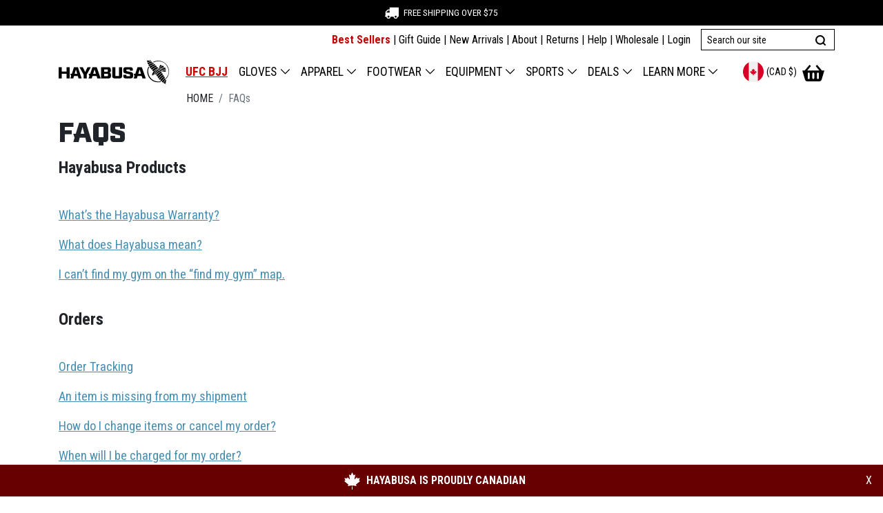

--- FILE ---
content_type: text/html; charset=utf-8
request_url: https://www.hayabusafight.ca/pages/faq
body_size: 49138
content:
<!DOCTYPE html>
<html lang="en" prefix="og: http://ogp.me/ns#">
<head>
  <meta charset="utf-8">
  <meta name="viewport" content="width=device-width, initial-scale=1, user-scalable=1">
  <meta name="author" content="Hayabusa Fightwear Inc.">
  <meta http-equiv="X-UA-Compatible" content="IE=edge,chrome=1">
  <meta name="theme-color" content="#404040"><meta name="robots" content="index,follow"><script src="//searchserverapi.com/widgets/shopify/init.js?a=4d8B0b1d3v"></script>
  <script src="//www.hayabusafight.ca/cdn/shop/t/6/assets/searchanise-custom.js?v=98722371849517517141645566655" type="text/javascript"></script>




  

  
  


<!-- Start: Content for header -->
  <script>window.performance && window.performance.mark && window.performance.mark('shopify.content_for_header.start');</script><meta id="shopify-digital-wallet" name="shopify-digital-wallet" content="/22013339/digital_wallets/dialog">
<meta name="shopify-checkout-api-token" content="8a9d516eb4c3d359be8087006242f5bb">
<meta id="in-context-paypal-metadata" data-shop-id="22013339" data-venmo-supported="false" data-environment="production" data-locale="en_US" data-paypal-v4="true" data-currency="CAD">
<script async="async" src="/checkouts/internal/preloads.js?locale=en-CA"></script>
<link rel="preconnect" href="https://shop.app" crossorigin="anonymous">
<script async="async" src="https://shop.app/checkouts/internal/preloads.js?locale=en-CA&shop_id=22013339" crossorigin="anonymous"></script>
<script id="apple-pay-shop-capabilities" type="application/json">{"shopId":22013339,"countryCode":"CA","currencyCode":"CAD","merchantCapabilities":["supports3DS"],"merchantId":"gid:\/\/shopify\/Shop\/22013339","merchantName":"Hayabusa Canada","requiredBillingContactFields":["postalAddress","email","phone"],"requiredShippingContactFields":["postalAddress","email","phone"],"shippingType":"shipping","supportedNetworks":["visa","masterCard","amex","discover","interac","jcb"],"total":{"type":"pending","label":"Hayabusa Canada","amount":"1.00"},"shopifyPaymentsEnabled":true,"supportsSubscriptions":true}</script>
<script id="shopify-features" type="application/json">{"accessToken":"8a9d516eb4c3d359be8087006242f5bb","betas":["rich-media-storefront-analytics"],"domain":"www.hayabusafight.ca","predictiveSearch":true,"shopId":22013339,"locale":"en"}</script>
<script>var Shopify = Shopify || {};
Shopify.shop = "hayabusacanada.myshopify.com";
Shopify.locale = "en";
Shopify.currency = {"active":"CAD","rate":"1.0"};
Shopify.country = "CA";
Shopify.theme = {"name":"Hayabusa Nova Theme","id":82885935175,"schema_name":"Hayabusa Nova","schema_version":"1.0.0","theme_store_id":null,"role":"main"};
Shopify.theme.handle = "null";
Shopify.theme.style = {"id":null,"handle":null};
Shopify.cdnHost = "www.hayabusafight.ca/cdn";
Shopify.routes = Shopify.routes || {};
Shopify.routes.root = "/";</script>
<script type="module">!function(o){(o.Shopify=o.Shopify||{}).modules=!0}(window);</script>
<script>!function(o){function n(){var o=[];function n(){o.push(Array.prototype.slice.apply(arguments))}return n.q=o,n}var t=o.Shopify=o.Shopify||{};t.loadFeatures=n(),t.autoloadFeatures=n()}(window);</script>
<script>
  window.ShopifyPay = window.ShopifyPay || {};
  window.ShopifyPay.apiHost = "shop.app\/pay";
  window.ShopifyPay.redirectState = null;
</script>
<script id="shop-js-analytics" type="application/json">{"pageType":"page"}</script>
<script defer="defer" async type="module" src="//www.hayabusafight.ca/cdn/shopifycloud/shop-js/modules/v2/client.init-shop-cart-sync_WVOgQShq.en.esm.js"></script>
<script defer="defer" async type="module" src="//www.hayabusafight.ca/cdn/shopifycloud/shop-js/modules/v2/chunk.common_C_13GLB1.esm.js"></script>
<script defer="defer" async type="module" src="//www.hayabusafight.ca/cdn/shopifycloud/shop-js/modules/v2/chunk.modal_CLfMGd0m.esm.js"></script>
<script type="module">
  await import("//www.hayabusafight.ca/cdn/shopifycloud/shop-js/modules/v2/client.init-shop-cart-sync_WVOgQShq.en.esm.js");
await import("//www.hayabusafight.ca/cdn/shopifycloud/shop-js/modules/v2/chunk.common_C_13GLB1.esm.js");
await import("//www.hayabusafight.ca/cdn/shopifycloud/shop-js/modules/v2/chunk.modal_CLfMGd0m.esm.js");

  window.Shopify.SignInWithShop?.initShopCartSync?.({"fedCMEnabled":true,"windoidEnabled":true});

</script>
<script>
  window.Shopify = window.Shopify || {};
  if (!window.Shopify.featureAssets) window.Shopify.featureAssets = {};
  window.Shopify.featureAssets['shop-js'] = {"shop-cart-sync":["modules/v2/client.shop-cart-sync_DuR37GeY.en.esm.js","modules/v2/chunk.common_C_13GLB1.esm.js","modules/v2/chunk.modal_CLfMGd0m.esm.js"],"init-fed-cm":["modules/v2/client.init-fed-cm_BucUoe6W.en.esm.js","modules/v2/chunk.common_C_13GLB1.esm.js","modules/v2/chunk.modal_CLfMGd0m.esm.js"],"shop-toast-manager":["modules/v2/client.shop-toast-manager_B0JfrpKj.en.esm.js","modules/v2/chunk.common_C_13GLB1.esm.js","modules/v2/chunk.modal_CLfMGd0m.esm.js"],"init-shop-cart-sync":["modules/v2/client.init-shop-cart-sync_WVOgQShq.en.esm.js","modules/v2/chunk.common_C_13GLB1.esm.js","modules/v2/chunk.modal_CLfMGd0m.esm.js"],"shop-button":["modules/v2/client.shop-button_B_U3bv27.en.esm.js","modules/v2/chunk.common_C_13GLB1.esm.js","modules/v2/chunk.modal_CLfMGd0m.esm.js"],"init-windoid":["modules/v2/client.init-windoid_DuP9q_di.en.esm.js","modules/v2/chunk.common_C_13GLB1.esm.js","modules/v2/chunk.modal_CLfMGd0m.esm.js"],"shop-cash-offers":["modules/v2/client.shop-cash-offers_BmULhtno.en.esm.js","modules/v2/chunk.common_C_13GLB1.esm.js","modules/v2/chunk.modal_CLfMGd0m.esm.js"],"pay-button":["modules/v2/client.pay-button_CrPSEbOK.en.esm.js","modules/v2/chunk.common_C_13GLB1.esm.js","modules/v2/chunk.modal_CLfMGd0m.esm.js"],"init-customer-accounts":["modules/v2/client.init-customer-accounts_jNk9cPYQ.en.esm.js","modules/v2/client.shop-login-button_DJ5ldayH.en.esm.js","modules/v2/chunk.common_C_13GLB1.esm.js","modules/v2/chunk.modal_CLfMGd0m.esm.js"],"avatar":["modules/v2/client.avatar_BTnouDA3.en.esm.js"],"checkout-modal":["modules/v2/client.checkout-modal_pBPyh9w8.en.esm.js","modules/v2/chunk.common_C_13GLB1.esm.js","modules/v2/chunk.modal_CLfMGd0m.esm.js"],"init-shop-for-new-customer-accounts":["modules/v2/client.init-shop-for-new-customer-accounts_BUoCy7a5.en.esm.js","modules/v2/client.shop-login-button_DJ5ldayH.en.esm.js","modules/v2/chunk.common_C_13GLB1.esm.js","modules/v2/chunk.modal_CLfMGd0m.esm.js"],"init-customer-accounts-sign-up":["modules/v2/client.init-customer-accounts-sign-up_CnczCz9H.en.esm.js","modules/v2/client.shop-login-button_DJ5ldayH.en.esm.js","modules/v2/chunk.common_C_13GLB1.esm.js","modules/v2/chunk.modal_CLfMGd0m.esm.js"],"init-shop-email-lookup-coordinator":["modules/v2/client.init-shop-email-lookup-coordinator_CzjY5t9o.en.esm.js","modules/v2/chunk.common_C_13GLB1.esm.js","modules/v2/chunk.modal_CLfMGd0m.esm.js"],"shop-follow-button":["modules/v2/client.shop-follow-button_CsYC63q7.en.esm.js","modules/v2/chunk.common_C_13GLB1.esm.js","modules/v2/chunk.modal_CLfMGd0m.esm.js"],"shop-login-button":["modules/v2/client.shop-login-button_DJ5ldayH.en.esm.js","modules/v2/chunk.common_C_13GLB1.esm.js","modules/v2/chunk.modal_CLfMGd0m.esm.js"],"shop-login":["modules/v2/client.shop-login_B9ccPdmx.en.esm.js","modules/v2/chunk.common_C_13GLB1.esm.js","modules/v2/chunk.modal_CLfMGd0m.esm.js"],"lead-capture":["modules/v2/client.lead-capture_D0K_KgYb.en.esm.js","modules/v2/chunk.common_C_13GLB1.esm.js","modules/v2/chunk.modal_CLfMGd0m.esm.js"],"payment-terms":["modules/v2/client.payment-terms_BWmiNN46.en.esm.js","modules/v2/chunk.common_C_13GLB1.esm.js","modules/v2/chunk.modal_CLfMGd0m.esm.js"]};
</script>
<script>(function() {
  var isLoaded = false;
  function asyncLoad() {
    if (isLoaded) return;
    isLoaded = true;
    var urls = ["https:\/\/assets.useinstabuy.com\/assets\/instabuy-client.js?shop=hayabusacanada.myshopify.com","https:\/\/cdn1.stamped.io\/files\/widget.min.js?shop=hayabusacanada.myshopify.com","https:\/\/static.klaviyo.com\/onsite\/js\/klaviyo.js?company_id=TKm85H\u0026shop=hayabusacanada.myshopify.com","https:\/\/static.klaviyo.com\/onsite\/js\/klaviyo.js?company_id=TKm85H\u0026shop=hayabusacanada.myshopify.com","https:\/\/static.klaviyo.com\/onsite\/js\/klaviyo.js?company_id=TKm85H\u0026shop=hayabusacanada.myshopify.com","https:\/\/static.klaviyo.com\/onsite\/js\/klaviyo.js?company_id=TKm85H\u0026shop=hayabusacanada.myshopify.com","\/\/searchanise-ef84.kxcdn.com\/widgets\/shopify\/init.js?a=4d8B0b1d3v\u0026shop=hayabusacanada.myshopify.com","https:\/\/ecommplugins-scripts.trustpilot.com\/v2.1\/js\/header.min.js?settings=eyJrZXkiOiJoY3h0ZUo3MVhvdjExWHdqIiwicyI6Im5vbmUifQ==\u0026shop=hayabusacanada.myshopify.com","https:\/\/ecommplugins-scripts.trustpilot.com\/v2.1\/js\/success.min.js?settings=eyJrZXkiOiJoY3h0ZUo3MVhvdjExWHdqIiwicyI6Im5vbmUiLCJ0IjpbIm9yZGVycy9mdWxmaWxsZWQiXSwidiI6IiIsImEiOiIifQ==\u0026shop=hayabusacanada.myshopify.com","https:\/\/ecommplugins-trustboxsettings.trustpilot.com\/hayabusacanada.myshopify.com.js?settings=1757954508530\u0026shop=hayabusacanada.myshopify.com"];
    for (var i = 0; i < urls.length; i++) {
      var s = document.createElement('script');
      s.type = 'text/javascript';
      s.async = true;
      s.src = urls[i];
      var x = document.getElementsByTagName('script')[0];
      x.parentNode.insertBefore(s, x);
    }
  };
  if(window.attachEvent) {
    window.attachEvent('onload', asyncLoad);
  } else {
    window.addEventListener('load', asyncLoad, false);
  }
})();</script>
<script id="__st">var __st={"a":22013339,"offset":-18000,"reqid":"e9bf9108-74a4-407f-b979-e592a84c1e3b-1769707733","pageurl":"www.hayabusafight.ca\/pages\/faq","s":"pages-257810387","u":"1c1377466d0b","p":"page","rtyp":"page","rid":257810387};</script>
<script>window.ShopifyPaypalV4VisibilityTracking = true;</script>
<script id="captcha-bootstrap">!function(){'use strict';const t='contact',e='account',n='new_comment',o=[[t,t],['blogs',n],['comments',n],[t,'customer']],c=[[e,'customer_login'],[e,'guest_login'],[e,'recover_customer_password'],[e,'create_customer']],r=t=>t.map((([t,e])=>`form[action*='/${t}']:not([data-nocaptcha='true']) input[name='form_type'][value='${e}']`)).join(','),a=t=>()=>t?[...document.querySelectorAll(t)].map((t=>t.form)):[];function s(){const t=[...o],e=r(t);return a(e)}const i='password',u='form_key',d=['recaptcha-v3-token','g-recaptcha-response','h-captcha-response',i],f=()=>{try{return window.sessionStorage}catch{return}},m='__shopify_v',_=t=>t.elements[u];function p(t,e,n=!1){try{const o=window.sessionStorage,c=JSON.parse(o.getItem(e)),{data:r}=function(t){const{data:e,action:n}=t;return t[m]||n?{data:e,action:n}:{data:t,action:n}}(c);for(const[e,n]of Object.entries(r))t.elements[e]&&(t.elements[e].value=n);n&&o.removeItem(e)}catch(o){console.error('form repopulation failed',{error:o})}}const l='form_type',E='cptcha';function T(t){t.dataset[E]=!0}const w=window,h=w.document,L='Shopify',v='ce_forms',y='captcha';let A=!1;((t,e)=>{const n=(g='f06e6c50-85a8-45c8-87d0-21a2b65856fe',I='https://cdn.shopify.com/shopifycloud/storefront-forms-hcaptcha/ce_storefront_forms_captcha_hcaptcha.v1.5.2.iife.js',D={infoText:'Protected by hCaptcha',privacyText:'Privacy',termsText:'Terms'},(t,e,n)=>{const o=w[L][v],c=o.bindForm;if(c)return c(t,g,e,D).then(n);var r;o.q.push([[t,g,e,D],n]),r=I,A||(h.body.append(Object.assign(h.createElement('script'),{id:'captcha-provider',async:!0,src:r})),A=!0)});var g,I,D;w[L]=w[L]||{},w[L][v]=w[L][v]||{},w[L][v].q=[],w[L][y]=w[L][y]||{},w[L][y].protect=function(t,e){n(t,void 0,e),T(t)},Object.freeze(w[L][y]),function(t,e,n,w,h,L){const[v,y,A,g]=function(t,e,n){const i=e?o:[],u=t?c:[],d=[...i,...u],f=r(d),m=r(i),_=r(d.filter((([t,e])=>n.includes(e))));return[a(f),a(m),a(_),s()]}(w,h,L),I=t=>{const e=t.target;return e instanceof HTMLFormElement?e:e&&e.form},D=t=>v().includes(t);t.addEventListener('submit',(t=>{const e=I(t);if(!e)return;const n=D(e)&&!e.dataset.hcaptchaBound&&!e.dataset.recaptchaBound,o=_(e),c=g().includes(e)&&(!o||!o.value);(n||c)&&t.preventDefault(),c&&!n&&(function(t){try{if(!f())return;!function(t){const e=f();if(!e)return;const n=_(t);if(!n)return;const o=n.value;o&&e.removeItem(o)}(t);const e=Array.from(Array(32),(()=>Math.random().toString(36)[2])).join('');!function(t,e){_(t)||t.append(Object.assign(document.createElement('input'),{type:'hidden',name:u})),t.elements[u].value=e}(t,e),function(t,e){const n=f();if(!n)return;const o=[...t.querySelectorAll(`input[type='${i}']`)].map((({name:t})=>t)),c=[...d,...o],r={};for(const[a,s]of new FormData(t).entries())c.includes(a)||(r[a]=s);n.setItem(e,JSON.stringify({[m]:1,action:t.action,data:r}))}(t,e)}catch(e){console.error('failed to persist form',e)}}(e),e.submit())}));const S=(t,e)=>{t&&!t.dataset[E]&&(n(t,e.some((e=>e===t))),T(t))};for(const o of['focusin','change'])t.addEventListener(o,(t=>{const e=I(t);D(e)&&S(e,y())}));const B=e.get('form_key'),M=e.get(l),P=B&&M;t.addEventListener('DOMContentLoaded',(()=>{const t=y();if(P)for(const e of t)e.elements[l].value===M&&p(e,B);[...new Set([...A(),...v().filter((t=>'true'===t.dataset.shopifyCaptcha))])].forEach((e=>S(e,t)))}))}(h,new URLSearchParams(w.location.search),n,t,e,['guest_login'])})(!1,!0)}();</script>
<script integrity="sha256-4kQ18oKyAcykRKYeNunJcIwy7WH5gtpwJnB7kiuLZ1E=" data-source-attribution="shopify.loadfeatures" defer="defer" src="//www.hayabusafight.ca/cdn/shopifycloud/storefront/assets/storefront/load_feature-a0a9edcb.js" crossorigin="anonymous"></script>
<script crossorigin="anonymous" defer="defer" src="//www.hayabusafight.ca/cdn/shopifycloud/storefront/assets/shopify_pay/storefront-65b4c6d7.js?v=20250812"></script>
<script data-source-attribution="shopify.dynamic_checkout.dynamic.init">var Shopify=Shopify||{};Shopify.PaymentButton=Shopify.PaymentButton||{isStorefrontPortableWallets:!0,init:function(){window.Shopify.PaymentButton.init=function(){};var t=document.createElement("script");t.src="https://www.hayabusafight.ca/cdn/shopifycloud/portable-wallets/latest/portable-wallets.en.js",t.type="module",document.head.appendChild(t)}};
</script>
<script data-source-attribution="shopify.dynamic_checkout.buyer_consent">
  function portableWalletsHideBuyerConsent(e){var t=document.getElementById("shopify-buyer-consent"),n=document.getElementById("shopify-subscription-policy-button");t&&n&&(t.classList.add("hidden"),t.setAttribute("aria-hidden","true"),n.removeEventListener("click",e))}function portableWalletsShowBuyerConsent(e){var t=document.getElementById("shopify-buyer-consent"),n=document.getElementById("shopify-subscription-policy-button");t&&n&&(t.classList.remove("hidden"),t.removeAttribute("aria-hidden"),n.addEventListener("click",e))}window.Shopify?.PaymentButton&&(window.Shopify.PaymentButton.hideBuyerConsent=portableWalletsHideBuyerConsent,window.Shopify.PaymentButton.showBuyerConsent=portableWalletsShowBuyerConsent);
</script>
<script data-source-attribution="shopify.dynamic_checkout.cart.bootstrap">document.addEventListener("DOMContentLoaded",(function(){function t(){return document.querySelector("shopify-accelerated-checkout-cart, shopify-accelerated-checkout")}if(t())Shopify.PaymentButton.init();else{new MutationObserver((function(e,n){t()&&(Shopify.PaymentButton.init(),n.disconnect())})).observe(document.body,{childList:!0,subtree:!0})}}));
</script>
<link id="shopify-accelerated-checkout-styles" rel="stylesheet" media="screen" href="https://www.hayabusafight.ca/cdn/shopifycloud/portable-wallets/latest/accelerated-checkout-backwards-compat.css" crossorigin="anonymous">
<style id="shopify-accelerated-checkout-cart">
        #shopify-buyer-consent {
  margin-top: 1em;
  display: inline-block;
  width: 100%;
}

#shopify-buyer-consent.hidden {
  display: none;
}

#shopify-subscription-policy-button {
  background: none;
  border: none;
  padding: 0;
  text-decoration: underline;
  font-size: inherit;
  cursor: pointer;
}

#shopify-subscription-policy-button::before {
  box-shadow: none;
}

      </style>

<script>window.performance && window.performance.mark && window.performance.mark('shopify.content_for_header.end');</script>
<!-- End: End for header -->
  <script>
    function feedback() {
      const p = window.Shopify.customerPrivacy;
      console.log(`Tracking ${p.userCanBeTracked() ? "en" : "dis"}abled`);
    }
    window.Shopify.loadFeatures(
      [
        {
          name: "consent-tracking-api",
          version: "0.1",
        },
      ],
      function (error) {
        if (error) throw error;
        if ("Cookiebot" in window)
          window.Shopify.customerPrivacy.setTrackingConsent({
            "analytics": false,
            "marketing": false,
            "preferences": false,
            "sale_of_data": false,
          }, () => console.log("Awaiting consent")
        );
      }
    );
    
    window.addEventListener("CookiebotOnConsentReady", function () {
      const C = Cookiebot.consent,
          existConsentShopify = setInterval(function () {
            if (window.Shopify.customerPrivacy) {
              clearInterval(existConsentShopify);
              window.Shopify.customerPrivacy.setTrackingConsent({
                "analytics": C["statistics"],
                "marketing": C["marketing"],
                "preferences": C["preferences"],
                "sale_of_data": C["marketing"],
              }, () => console.log("Consent captured"))
            }
          }, 100);
    });
    </script>
  



	<title>FAQs • Hayabusa Canada</title>
	<meta name="title" content="FAQs" />
	<meta name="description" content="Hayabusa Products   What’s the Hayabusa Warranty? What does Hayabusa mean? I can’t find my gym on the “find my gym” map. Orders   Order Tracking An item is missing from my shipment How do I change items or cancel my order? When will I be charged for my order? Has my order shipped? My order never arrived. I have a quest" />
	
	
		<meta name="keywords" content="" />
	
	
	


<!--- request.host: www.hayabusafight.ca ---><link rel="canonical" href="https://www.hayabusafight.ca/pages/faq" />
	<link rel="alternate" hreflang="en-CA" href="https://www.hayabusafight.ca/pages/faq" />
	<link rel="alternate" hreflang="en-US" href="https://www.hayabusafight.com/pages/faq" />
	<link rel="alternate" hreflang="en" href="https://www.hayabusafight.eu/pages/faq" />
	<link rel="alternate" hreflang="en-GB" href="https://www.hayabusafight.co.uk/pages/faq" />
	<link rel="alternate" hreflang="x-default" href="https://www.hayabusafight.com/pages/faq" />
  


  
	  <meta name="twitter:card" content="summary">
	  <meta name="twitter:title" content="Hayabusa Canada" />
	  <meta name="twitter:description" content="Hayabusa Products   What’s the Hayabusa Warranty? What does Hayabusa mean? I can’t find my gym on the “find my gym” map. Orders   Order Tracking An item is missing from my shipment How do I change items or cancel my order? When will I be charged for my order? Has my order shipped? My order never arrived. I have a quest" />
	  <meta name="twitter:image" content="//www.hayabusafight.ca/cdn/shop/t/6/assets/asset_logo_hayabusa_black_image.png?v=105461529788421914481597410619" />
  
  <meta name="og:site_name" content="Hayabusa Canada" />


  <link rel="shortcut icon" href="//www.hayabusafight.ca/cdn/shop/t/6/assets/favicon.png?v=2834544399382822621597410653" type="image/png" alt="Falcon with round circle" />
  <link rel="preconnect" href="https://hayabusa-static.imgix.net" >
<link rel="preconnect" href="https://hayabusa-ca.imgix.net/" >
<link rel="preconnect" href="https://pay.shopify.com/">
<link rel="preconnect" href="https://fonts.gstatic.com">
<link href="//www.hayabusafight.ca/cdn/shop/t/6/assets/css-fonts-roboto.css?v=12269795475687384551618423324" rel="stylesheet" type="text/css" media="all">
<link href="//www.hayabusafight.ca/cdn/shop/t/6/assets/css-fonts-hayabusa-industry.css?v=33633372254274889051696611467" rel="stylesheet" type="text/css" media="all">
<link href="//www.hayabusafight.ca/cdn/shop/t/6/assets/splide.min.css?v=44329677166622589231668452570" rel="stylesheet" type="text/css" media="all">



		<link href="//www.hayabusafight.ca/cdn/shop/t/6/assets/css-vendor-basic-simple.min.css?v=28143411399423869521720630610" rel="stylesheet" type="text/css" media="all" />
		<link href="//www.hayabusafight.ca/cdn/shop/t/6/assets/css-common.min.css?v=68752156456078724161764339432" rel="stylesheet" type="text/css" media="all" />

  
<!-- BEGIN app block: shopify://apps/also-bought/blocks/app-embed-block/b94b27b4-738d-4d92-9e60-43c22d1da3f2 --><script>
    window.codeblackbelt = window.codeblackbelt || {};
    window.codeblackbelt.shop = window.codeblackbelt.shop || 'hayabusacanada.myshopify.com';
    </script><script src="//cdn.codeblackbelt.com/widgets/also-bought/bootstrap.min.js?version=2026012912-0500" async></script>
<!-- END app block --><!-- BEGIN app block: shopify://apps/stape-conversion-tracking/blocks/gtm/7e13c847-7971-409d-8fe0-29ec14d5f048 --><script>
  window.lsData = {};
  window.dataLayer = window.dataLayer || [];
  window.addEventListener("message", (event) => {
    if (event.data?.event) {
      window.dataLayer.push(event.data);
    }
  });
  window.dataShopStape = {
    shop: "www.hayabusafight.ca",
    shopId: "22013339",
  }
</script>

<!-- END app block --><!-- BEGIN app block: shopify://apps/impact-com/blocks/consent_mode/adac1a7f-d17f-4936-8a12-45628cdd8add --><script id="consent_script" defer>
  window.Shopify.loadFeatures(
    [
      {
        name: 'consent-tracking-api',
        version: '0.1',
      },
    ],
    error => {
      if (error) {
        // Rescue error
      }

      document.addEventListener("visitorConsentCollected", (event) => {
        // Do nothing
      });
    },
  );
</script>

<!-- END app block --><!-- BEGIN app block: shopify://apps/klaviyo-email-marketing-sms/blocks/klaviyo-onsite-embed/2632fe16-c075-4321-a88b-50b567f42507 -->












  <script async src="https://static.klaviyo.com/onsite/js/TKm85H/klaviyo.js?company_id=TKm85H"></script>
  <script>!function(){if(!window.klaviyo){window._klOnsite=window._klOnsite||[];try{window.klaviyo=new Proxy({},{get:function(n,i){return"push"===i?function(){var n;(n=window._klOnsite).push.apply(n,arguments)}:function(){for(var n=arguments.length,o=new Array(n),w=0;w<n;w++)o[w]=arguments[w];var t="function"==typeof o[o.length-1]?o.pop():void 0,e=new Promise((function(n){window._klOnsite.push([i].concat(o,[function(i){t&&t(i),n(i)}]))}));return e}}})}catch(n){window.klaviyo=window.klaviyo||[],window.klaviyo.push=function(){var n;(n=window._klOnsite).push.apply(n,arguments)}}}}();</script>

  




  <script>
    window.klaviyoReviewsProductDesignMode = false
  </script>







<!-- END app block --><!-- BEGIN app block: shopify://apps/loudcrowd/blocks/embed/0afc7a0d-9f70-43a2-81e1-c20306ea13bd -->
  <!-- BEGIN app snippet: vite-tag -->


  <script data-em-disable src="https://cdn.shopify.com/extensions/019c0a6d-5f50-7974-8bd7-969f3babb85b/shopify-app-1338/assets/embed-fc815e7e.js" type="module" crossorigin="anonymous"></script>
  <link data-em-disable rel="modulepreload" href="https://cdn.shopify.com/extensions/019c0a6d-5f50-7974-8bd7-969f3babb85b/shopify-app-1338/assets/shopifyAPI-696ee7f0.js" crossorigin="anonymous">
  <link data-em-disable rel="modulepreload" href="https://cdn.shopify.com/extensions/019c0a6d-5f50-7974-8bd7-969f3babb85b/shopify-app-1338/assets/index-1229c959.js" crossorigin="anonymous">
  <link data-em-disable rel="modulepreload" href="https://cdn.shopify.com/extensions/019c0a6d-5f50-7974-8bd7-969f3babb85b/shopify-app-1338/assets/utils-7b869296.js" crossorigin="anonymous">
  <link data-em-disable rel="modulepreload" href="https://cdn.shopify.com/extensions/019c0a6d-5f50-7974-8bd7-969f3babb85b/shopify-app-1338/assets/features-dec423b5.js" crossorigin="anonymous">
  <link data-em-disable rel="modulepreload" href="https://cdn.shopify.com/extensions/019c0a6d-5f50-7974-8bd7-969f3babb85b/shopify-app-1338/assets/utils-a4b48b4c.js" crossorigin="anonymous">
  <link data-em-disable rel="modulepreload" href="https://cdn.shopify.com/extensions/019c0a6d-5f50-7974-8bd7-969f3babb85b/shopify-app-1338/assets/lit-element-445dadb1.js" crossorigin="anonymous">

<!-- END app snippet -->
  <script>
    
    function initLoudcrowd() {
      if ('hayabusacanada.myshopify.com' === 'pashionfootweardev.myshopify.com') return
      window.loudcrowd.init('hayabusacanada.myshopify.com', 
      
      )
    }
    if (window.loudcrowd) {
      initLoudcrowd()
    } else {
      document.addEventListener('loudcrowd-global-loaded', initLoudcrowd)
    }
  </script>





<!-- END app block --><script src="https://cdn.shopify.com/extensions/019bfabb-cffe-7cac-851e-a548516beb44/stape-remix-30/assets/widget.js" type="text/javascript" defer="defer"></script>
<meta property="og:image" content="https://cdn.shopify.com/s/files/1/2201/3339/files/asset_logo_hayabusa_black_image.png?height=628&pad_color=fff&v=1613758515&width=1200" />
<meta property="og:image:secure_url" content="https://cdn.shopify.com/s/files/1/2201/3339/files/asset_logo_hayabusa_black_image.png?height=628&pad_color=fff&v=1613758515&width=1200" />
<meta property="og:image:width" content="1200" />
<meta property="og:image:height" content="628" />
<link href="https://monorail-edge.shopifysvc.com" rel="dns-prefetch">
<script>(function(){if ("sendBeacon" in navigator && "performance" in window) {try {var session_token_from_headers = performance.getEntriesByType('navigation')[0].serverTiming.find(x => x.name == '_s').description;} catch {var session_token_from_headers = undefined;}var session_cookie_matches = document.cookie.match(/_shopify_s=([^;]*)/);var session_token_from_cookie = session_cookie_matches && session_cookie_matches.length === 2 ? session_cookie_matches[1] : "";var session_token = session_token_from_headers || session_token_from_cookie || "";function handle_abandonment_event(e) {var entries = performance.getEntries().filter(function(entry) {return /monorail-edge.shopifysvc.com/.test(entry.name);});if (!window.abandonment_tracked && entries.length === 0) {window.abandonment_tracked = true;var currentMs = Date.now();var navigation_start = performance.timing.navigationStart;var payload = {shop_id: 22013339,url: window.location.href,navigation_start,duration: currentMs - navigation_start,session_token,page_type: "page"};window.navigator.sendBeacon("https://monorail-edge.shopifysvc.com/v1/produce", JSON.stringify({schema_id: "online_store_buyer_site_abandonment/1.1",payload: payload,metadata: {event_created_at_ms: currentMs,event_sent_at_ms: currentMs}}));}}window.addEventListener('pagehide', handle_abandonment_event);}}());</script>
<script id="web-pixels-manager-setup">(function e(e,d,r,n,o){if(void 0===o&&(o={}),!Boolean(null===(a=null===(i=window.Shopify)||void 0===i?void 0:i.analytics)||void 0===a?void 0:a.replayQueue)){var i,a;window.Shopify=window.Shopify||{};var t=window.Shopify;t.analytics=t.analytics||{};var s=t.analytics;s.replayQueue=[],s.publish=function(e,d,r){return s.replayQueue.push([e,d,r]),!0};try{self.performance.mark("wpm:start")}catch(e){}var l=function(){var e={modern:/Edge?\/(1{2}[4-9]|1[2-9]\d|[2-9]\d{2}|\d{4,})\.\d+(\.\d+|)|Firefox\/(1{2}[4-9]|1[2-9]\d|[2-9]\d{2}|\d{4,})\.\d+(\.\d+|)|Chrom(ium|e)\/(9{2}|\d{3,})\.\d+(\.\d+|)|(Maci|X1{2}).+ Version\/(15\.\d+|(1[6-9]|[2-9]\d|\d{3,})\.\d+)([,.]\d+|)( \(\w+\)|)( Mobile\/\w+|) Safari\/|Chrome.+OPR\/(9{2}|\d{3,})\.\d+\.\d+|(CPU[ +]OS|iPhone[ +]OS|CPU[ +]iPhone|CPU IPhone OS|CPU iPad OS)[ +]+(15[._]\d+|(1[6-9]|[2-9]\d|\d{3,})[._]\d+)([._]\d+|)|Android:?[ /-](13[3-9]|1[4-9]\d|[2-9]\d{2}|\d{4,})(\.\d+|)(\.\d+|)|Android.+Firefox\/(13[5-9]|1[4-9]\d|[2-9]\d{2}|\d{4,})\.\d+(\.\d+|)|Android.+Chrom(ium|e)\/(13[3-9]|1[4-9]\d|[2-9]\d{2}|\d{4,})\.\d+(\.\d+|)|SamsungBrowser\/([2-9]\d|\d{3,})\.\d+/,legacy:/Edge?\/(1[6-9]|[2-9]\d|\d{3,})\.\d+(\.\d+|)|Firefox\/(5[4-9]|[6-9]\d|\d{3,})\.\d+(\.\d+|)|Chrom(ium|e)\/(5[1-9]|[6-9]\d|\d{3,})\.\d+(\.\d+|)([\d.]+$|.*Safari\/(?![\d.]+ Edge\/[\d.]+$))|(Maci|X1{2}).+ Version\/(10\.\d+|(1[1-9]|[2-9]\d|\d{3,})\.\d+)([,.]\d+|)( \(\w+\)|)( Mobile\/\w+|) Safari\/|Chrome.+OPR\/(3[89]|[4-9]\d|\d{3,})\.\d+\.\d+|(CPU[ +]OS|iPhone[ +]OS|CPU[ +]iPhone|CPU IPhone OS|CPU iPad OS)[ +]+(10[._]\d+|(1[1-9]|[2-9]\d|\d{3,})[._]\d+)([._]\d+|)|Android:?[ /-](13[3-9]|1[4-9]\d|[2-9]\d{2}|\d{4,})(\.\d+|)(\.\d+|)|Mobile Safari.+OPR\/([89]\d|\d{3,})\.\d+\.\d+|Android.+Firefox\/(13[5-9]|1[4-9]\d|[2-9]\d{2}|\d{4,})\.\d+(\.\d+|)|Android.+Chrom(ium|e)\/(13[3-9]|1[4-9]\d|[2-9]\d{2}|\d{4,})\.\d+(\.\d+|)|Android.+(UC? ?Browser|UCWEB|U3)[ /]?(15\.([5-9]|\d{2,})|(1[6-9]|[2-9]\d|\d{3,})\.\d+)\.\d+|SamsungBrowser\/(5\.\d+|([6-9]|\d{2,})\.\d+)|Android.+MQ{2}Browser\/(14(\.(9|\d{2,})|)|(1[5-9]|[2-9]\d|\d{3,})(\.\d+|))(\.\d+|)|K[Aa][Ii]OS\/(3\.\d+|([4-9]|\d{2,})\.\d+)(\.\d+|)/},d=e.modern,r=e.legacy,n=navigator.userAgent;return n.match(d)?"modern":n.match(r)?"legacy":"unknown"}(),u="modern"===l?"modern":"legacy",c=(null!=n?n:{modern:"",legacy:""})[u],f=function(e){return[e.baseUrl,"/wpm","/b",e.hashVersion,"modern"===e.buildTarget?"m":"l",".js"].join("")}({baseUrl:d,hashVersion:r,buildTarget:u}),m=function(e){var d=e.version,r=e.bundleTarget,n=e.surface,o=e.pageUrl,i=e.monorailEndpoint;return{emit:function(e){var a=e.status,t=e.errorMsg,s=(new Date).getTime(),l=JSON.stringify({metadata:{event_sent_at_ms:s},events:[{schema_id:"web_pixels_manager_load/3.1",payload:{version:d,bundle_target:r,page_url:o,status:a,surface:n,error_msg:t},metadata:{event_created_at_ms:s}}]});if(!i)return console&&console.warn&&console.warn("[Web Pixels Manager] No Monorail endpoint provided, skipping logging."),!1;try{return self.navigator.sendBeacon.bind(self.navigator)(i,l)}catch(e){}var u=new XMLHttpRequest;try{return u.open("POST",i,!0),u.setRequestHeader("Content-Type","text/plain"),u.send(l),!0}catch(e){return console&&console.warn&&console.warn("[Web Pixels Manager] Got an unhandled error while logging to Monorail."),!1}}}}({version:r,bundleTarget:l,surface:e.surface,pageUrl:self.location.href,monorailEndpoint:e.monorailEndpoint});try{o.browserTarget=l,function(e){var d=e.src,r=e.async,n=void 0===r||r,o=e.onload,i=e.onerror,a=e.sri,t=e.scriptDataAttributes,s=void 0===t?{}:t,l=document.createElement("script"),u=document.querySelector("head"),c=document.querySelector("body");if(l.async=n,l.src=d,a&&(l.integrity=a,l.crossOrigin="anonymous"),s)for(var f in s)if(Object.prototype.hasOwnProperty.call(s,f))try{l.dataset[f]=s[f]}catch(e){}if(o&&l.addEventListener("load",o),i&&l.addEventListener("error",i),u)u.appendChild(l);else{if(!c)throw new Error("Did not find a head or body element to append the script");c.appendChild(l)}}({src:f,async:!0,onload:function(){if(!function(){var e,d;return Boolean(null===(d=null===(e=window.Shopify)||void 0===e?void 0:e.analytics)||void 0===d?void 0:d.initialized)}()){var d=window.webPixelsManager.init(e)||void 0;if(d){var r=window.Shopify.analytics;r.replayQueue.forEach((function(e){var r=e[0],n=e[1],o=e[2];d.publishCustomEvent(r,n,o)})),r.replayQueue=[],r.publish=d.publishCustomEvent,r.visitor=d.visitor,r.initialized=!0}}},onerror:function(){return m.emit({status:"failed",errorMsg:"".concat(f," has failed to load")})},sri:function(e){var d=/^sha384-[A-Za-z0-9+/=]+$/;return"string"==typeof e&&d.test(e)}(c)?c:"",scriptDataAttributes:o}),m.emit({status:"loading"})}catch(e){m.emit({status:"failed",errorMsg:(null==e?void 0:e.message)||"Unknown error"})}}})({shopId: 22013339,storefrontBaseUrl: "https://www.hayabusafight.ca",extensionsBaseUrl: "https://extensions.shopifycdn.com/cdn/shopifycloud/web-pixels-manager",monorailEndpoint: "https://monorail-edge.shopifysvc.com/unstable/produce_batch",surface: "storefront-renderer",enabledBetaFlags: ["2dca8a86"],webPixelsConfigList: [{"id":"1462960305","configuration":"{\"accountID\":\"hayabusacanada\",\"enabled\":\"true\"}","eventPayloadVersion":"v1","runtimeContext":"STRICT","scriptVersion":"89b8fc7bacd986277f3307e7b7701ff0","type":"APP","apiClientId":2489611,"privacyPurposes":["ANALYTICS","MARKETING","SALE_OF_DATA"],"dataSharingAdjustments":{"protectedCustomerApprovalScopes":["read_customer_address","read_customer_email","read_customer_name","read_customer_personal_data","read_customer_phone"]}},{"id":"1308688561","configuration":"{\"accountID\":\"TKm85H\",\"webPixelConfig\":\"eyJlbmFibGVBZGRlZFRvQ2FydEV2ZW50cyI6IHRydWV9\"}","eventPayloadVersion":"v1","runtimeContext":"STRICT","scriptVersion":"524f6c1ee37bacdca7657a665bdca589","type":"APP","apiClientId":123074,"privacyPurposes":["ANALYTICS","MARKETING"],"dataSharingAdjustments":{"protectedCustomerApprovalScopes":["read_customer_address","read_customer_email","read_customer_name","read_customer_personal_data","read_customer_phone"]}},{"id":"289964209","configuration":"{\"accountID\":\"22013339\"}","eventPayloadVersion":"v1","runtimeContext":"STRICT","scriptVersion":"c0a2ceb098b536858278d481fbeefe60","type":"APP","apiClientId":10250649601,"privacyPurposes":[],"dataSharingAdjustments":{"protectedCustomerApprovalScopes":["read_customer_address","read_customer_email","read_customer_name","read_customer_personal_data","read_customer_phone"]}},{"id":"25919665","configuration":"{\"campaignID\":\"16223\",\"externalExecutionURL\":\"https:\/\/engine.saasler.com\/api\/v1\/webhook_executions\/a7ea6f880adf91228a1a7ab3905babe1\"}","eventPayloadVersion":"v1","runtimeContext":"STRICT","scriptVersion":"d89aa9260a7e3daa33c6dca1e641a0ca","type":"APP","apiClientId":3546795,"privacyPurposes":[],"dataSharingAdjustments":{"protectedCustomerApprovalScopes":["read_customer_email","read_customer_personal_data"]}},{"id":"34963633","eventPayloadVersion":"1","runtimeContext":"LAX","scriptVersion":"1","type":"CUSTOM","privacyPurposes":[],"name":"GTM dataLayer"},{"id":"shopify-app-pixel","configuration":"{}","eventPayloadVersion":"v1","runtimeContext":"STRICT","scriptVersion":"0450","apiClientId":"shopify-pixel","type":"APP","privacyPurposes":["ANALYTICS","MARKETING"]},{"id":"shopify-custom-pixel","eventPayloadVersion":"v1","runtimeContext":"LAX","scriptVersion":"0450","apiClientId":"shopify-pixel","type":"CUSTOM","privacyPurposes":["ANALYTICS","MARKETING"]}],isMerchantRequest: false,initData: {"shop":{"name":"Hayabusa Canada","paymentSettings":{"currencyCode":"CAD"},"myshopifyDomain":"hayabusacanada.myshopify.com","countryCode":"CA","storefrontUrl":"https:\/\/www.hayabusafight.ca"},"customer":null,"cart":null,"checkout":null,"productVariants":[],"purchasingCompany":null},},"https://www.hayabusafight.ca/cdn","1d2a099fw23dfb22ep557258f5m7a2edbae",{"modern":"","legacy":""},{"shopId":"22013339","storefrontBaseUrl":"https:\/\/www.hayabusafight.ca","extensionBaseUrl":"https:\/\/extensions.shopifycdn.com\/cdn\/shopifycloud\/web-pixels-manager","surface":"storefront-renderer","enabledBetaFlags":"[\"2dca8a86\"]","isMerchantRequest":"false","hashVersion":"1d2a099fw23dfb22ep557258f5m7a2edbae","publish":"custom","events":"[[\"page_viewed\",{}]]"});</script><script>
  window.ShopifyAnalytics = window.ShopifyAnalytics || {};
  window.ShopifyAnalytics.meta = window.ShopifyAnalytics.meta || {};
  window.ShopifyAnalytics.meta.currency = 'CAD';
  var meta = {"page":{"pageType":"page","resourceType":"page","resourceId":257810387,"requestId":"e9bf9108-74a4-407f-b979-e592a84c1e3b-1769707733"}};
  for (var attr in meta) {
    window.ShopifyAnalytics.meta[attr] = meta[attr];
  }
</script>
<script class="analytics">
  (function () {
    var customDocumentWrite = function(content) {
      var jquery = null;

      if (window.jQuery) {
        jquery = window.jQuery;
      } else if (window.Checkout && window.Checkout.$) {
        jquery = window.Checkout.$;
      }

      if (jquery) {
        jquery('body').append(content);
      }
    };

    var hasLoggedConversion = function(token) {
      if (token) {
        return document.cookie.indexOf('loggedConversion=' + token) !== -1;
      }
      return false;
    }

    var setCookieIfConversion = function(token) {
      if (token) {
        var twoMonthsFromNow = new Date(Date.now());
        twoMonthsFromNow.setMonth(twoMonthsFromNow.getMonth() + 2);

        document.cookie = 'loggedConversion=' + token + '; expires=' + twoMonthsFromNow;
      }
    }

    var trekkie = window.ShopifyAnalytics.lib = window.trekkie = window.trekkie || [];
    if (trekkie.integrations) {
      return;
    }
    trekkie.methods = [
      'identify',
      'page',
      'ready',
      'track',
      'trackForm',
      'trackLink'
    ];
    trekkie.factory = function(method) {
      return function() {
        var args = Array.prototype.slice.call(arguments);
        args.unshift(method);
        trekkie.push(args);
        return trekkie;
      };
    };
    for (var i = 0; i < trekkie.methods.length; i++) {
      var key = trekkie.methods[i];
      trekkie[key] = trekkie.factory(key);
    }
    trekkie.load = function(config) {
      trekkie.config = config || {};
      trekkie.config.initialDocumentCookie = document.cookie;
      var first = document.getElementsByTagName('script')[0];
      var script = document.createElement('script');
      script.type = 'text/javascript';
      script.onerror = function(e) {
        var scriptFallback = document.createElement('script');
        scriptFallback.type = 'text/javascript';
        scriptFallback.onerror = function(error) {
                var Monorail = {
      produce: function produce(monorailDomain, schemaId, payload) {
        var currentMs = new Date().getTime();
        var event = {
          schema_id: schemaId,
          payload: payload,
          metadata: {
            event_created_at_ms: currentMs,
            event_sent_at_ms: currentMs
          }
        };
        return Monorail.sendRequest("https://" + monorailDomain + "/v1/produce", JSON.stringify(event));
      },
      sendRequest: function sendRequest(endpointUrl, payload) {
        // Try the sendBeacon API
        if (window && window.navigator && typeof window.navigator.sendBeacon === 'function' && typeof window.Blob === 'function' && !Monorail.isIos12()) {
          var blobData = new window.Blob([payload], {
            type: 'text/plain'
          });

          if (window.navigator.sendBeacon(endpointUrl, blobData)) {
            return true;
          } // sendBeacon was not successful

        } // XHR beacon

        var xhr = new XMLHttpRequest();

        try {
          xhr.open('POST', endpointUrl);
          xhr.setRequestHeader('Content-Type', 'text/plain');
          xhr.send(payload);
        } catch (e) {
          console.log(e);
        }

        return false;
      },
      isIos12: function isIos12() {
        return window.navigator.userAgent.lastIndexOf('iPhone; CPU iPhone OS 12_') !== -1 || window.navigator.userAgent.lastIndexOf('iPad; CPU OS 12_') !== -1;
      }
    };
    Monorail.produce('monorail-edge.shopifysvc.com',
      'trekkie_storefront_load_errors/1.1',
      {shop_id: 22013339,
      theme_id: 82885935175,
      app_name: "storefront",
      context_url: window.location.href,
      source_url: "//www.hayabusafight.ca/cdn/s/trekkie.storefront.a804e9514e4efded663580eddd6991fcc12b5451.min.js"});

        };
        scriptFallback.async = true;
        scriptFallback.src = '//www.hayabusafight.ca/cdn/s/trekkie.storefront.a804e9514e4efded663580eddd6991fcc12b5451.min.js';
        first.parentNode.insertBefore(scriptFallback, first);
      };
      script.async = true;
      script.src = '//www.hayabusafight.ca/cdn/s/trekkie.storefront.a804e9514e4efded663580eddd6991fcc12b5451.min.js';
      first.parentNode.insertBefore(script, first);
    };
    trekkie.load(
      {"Trekkie":{"appName":"storefront","development":false,"defaultAttributes":{"shopId":22013339,"isMerchantRequest":null,"themeId":82885935175,"themeCityHash":"2712183397665993418","contentLanguage":"en","currency":"CAD"},"isServerSideCookieWritingEnabled":true,"monorailRegion":"shop_domain","enabledBetaFlags":["65f19447","b5387b81"]},"Session Attribution":{},"S2S":{"facebookCapiEnabled":false,"source":"trekkie-storefront-renderer","apiClientId":580111}}
    );

    var loaded = false;
    trekkie.ready(function() {
      if (loaded) return;
      loaded = true;

      window.ShopifyAnalytics.lib = window.trekkie;

      var originalDocumentWrite = document.write;
      document.write = customDocumentWrite;
      try { window.ShopifyAnalytics.merchantGoogleAnalytics.call(this); } catch(error) {};
      document.write = originalDocumentWrite;

      window.ShopifyAnalytics.lib.page(null,{"pageType":"page","resourceType":"page","resourceId":257810387,"requestId":"e9bf9108-74a4-407f-b979-e592a84c1e3b-1769707733","shopifyEmitted":true});

      var match = window.location.pathname.match(/checkouts\/(.+)\/(thank_you|post_purchase)/)
      var token = match? match[1]: undefined;
      if (!hasLoggedConversion(token)) {
        setCookieIfConversion(token);
        
      }
    });


        var eventsListenerScript = document.createElement('script');
        eventsListenerScript.async = true;
        eventsListenerScript.src = "//www.hayabusafight.ca/cdn/shopifycloud/storefront/assets/shop_events_listener-3da45d37.js";
        document.getElementsByTagName('head')[0].appendChild(eventsListenerScript);

})();</script>
<script
  defer
  src="https://www.hayabusafight.ca/cdn/shopifycloud/perf-kit/shopify-perf-kit-3.1.0.min.js"
  data-application="storefront-renderer"
  data-shop-id="22013339"
  data-render-region="gcp-us-central1"
  data-page-type="page"
  data-theme-instance-id="82885935175"
  data-theme-name="Hayabusa Nova"
  data-theme-version="1.0.0"
  data-monorail-region="shop_domain"
  data-resource-timing-sampling-rate="10"
  data-shs="true"
  data-shs-beacon="true"
  data-shs-export-with-fetch="true"
  data-shs-logs-sample-rate="1"
  data-shs-beacon-endpoint="https://www.hayabusafight.ca/api/collect"
></script>
</head>
<body id="body-page" class="px-0 faq">
  <div id="GlobalIcons" style="width:0;height:0;visibility:hidden;overflow:hidden;">
  <svg xmlns="http://www.w3.org/2000/svg">
    <symbol id="iconTruck" viewBox="0 0 19.636 16">
      <path d="M6.545 13.091a1.4 1.4 0 00-.432-1.023 1.4 1.4 0 00-1.023-.432 1.4 1.4 0 00-1.023.432 1.4 1.4 0 00-.432 1.023 1.4 1.4 0 00.432 1.023 1.4 1.4 0 001.023.432 1.4 1.4 0 001.023-.432 1.4 1.4 0 00.432-1.023zM2.181 7.273h4.364V4.364h-1.8a.34.34 0 00-.25.1L2.279 6.68a.34.34 0 00-.1.25zm14.545 5.818a1.4 1.4 0 00-.432-1.023 1.4 1.4 0 00-1.023-.432 1.4 1.4 0 00-1.023.432 1.4 1.4 0 00-.432 1.023 1.4 1.4 0 00.432 1.023 1.4 1.4 0 001.023.432 1.4 1.4 0 001.023-.432 1.4 1.4 0 00.433-1.023zM19.635.727v11.636a.915.915 0 01-.045.3.43.43 0 01-.153.21q-.108.08-.187.131a.624.624 0 01-.267.068l-.256.023q-.068.006-.29 0l-.256-.006a2.8 2.8 0 01-.852 2.057 2.8 2.8 0 01-2.057.852 2.8 2.8 0 01-2.057-.852 2.8 2.8 0 01-.852-2.057H8a2.8 2.8 0 01-.852 2.057 2.8 2.8 0 01-2.057.852 2.8 2.8 0 01-2.057-.852 2.8 2.8 0 01-.852-2.057h-.727l-.256.006q-.222.006-.29 0l-.256-.023a.624.624 0 01-.267-.068q-.08-.051-.187-.131a.43.43 0 01-.153-.21.915.915 0 01-.045-.3.7.7 0 01.216-.511.7.7 0 01.511-.216V8q0-.091-.006-.4t0-.432q.006-.125.028-.392a1.888 1.888 0 01.074-.421 2.074 2.074 0 01.159-.347 1.541 1.541 0 01.256-.341l2.25-2.25a1.74 1.74 0 01.574-.364 1.754 1.754 0 01.665-.148h1.818V.723a.7.7 0 01.216-.511.7.7 0 01.511-.216h11.636a.7.7 0 01.511.216.7.7 0 01.216.515z"/>
    </symbol>
    <symbol id="nextArrowNew" viewBox="0 0 18.046 35">
      <path data-name="Path 1609" d="M.051,34.424,6.8,22.147a9.65,9.65,0,0,0,0-9.293L.051.575A.386.386,0,0,1,.663.116L18.046,17.5.663,34.883a.386.386,0,0,1-.611-.459" transform="translate(0 0)"/>
    </symbol>
    <symbol id="closeIcon" viewBox="0 0 50 50">
      <g transform="translate(8 8)">
        <path d="M34.152 30.189 22.733 18.806a1.859 1.859 0 0 1 0-2.63l11.3-11.336a2.867 2.867 0 0 0 .132-3.965 2.789 2.789 0 0 0-4-.055L18.778 12.239a1.859 1.859 0 0 1-2.63 0L4.73.861a2.789 2.789 0 0 0-4 .068 2.867 2.867 0 0 0 .145 3.966l11.336 11.3a1.859 1.859 0 0 1 0 2.63L.833 30.242a2.79 2.79 0 0 0 3.951 3.938l11.382-11.419a1.859 1.859 0 0 1 2.63 0l11.418 11.378a2.789 2.789 0 1 0 3.938-3.95"/>
      </g>
    </symbol>
    <symbol id="hayabusaFalcon" viewBox="0 0 25 27.458">
      <path d="M6.093 17.915a9.076 9.076 0 0 1-.035-2.463l1.117-1.64a22.856 22.856 0 0 1 5.641-4.215s-3.433 3.31-4 6.969l-1.8.553Z"/>
      <path d="M9.734 16.431c0-.79 1.61-3.7 2.795-5.244a20.556 20.556 0 0 1 4.2-1.544 15.4 15.4 0 0 0-2.955 2.58s3.1-.428 5.308-.516a17.12 17.12 0 0 0-8.542 5.438l-.526-.587Z"/>
      <path d="M13.607 9.773a16.241 16.241 0 0 1 4.921-3.361l.308 1.245 1.479.5a28.572 28.572 0 0 0-6.709 1.615"/>
      <path d="m13.611 8.569 1.576-3.32.948.787.77.148a11.549 11.549 0 0 0-3.294 2.385"/>
      <path d="M20.974 8.916a14.325 14.325 0 0 0-4.8 2.086 43.242 43.242 0 0 1 5.213-.261l-.477-.793Z"/>
      <path d="M16.961 13.421a14.112 14.112 0 0 1 4.423-1.28l-.168.526.159.884Z"/>
      <path d="M11.14 17.826a14.649 14.649 0 0 1 5.248-4.111l1.582 2.566a15.854 15.854 0 0 0-4.931 4.5 22.193 22.193 0 0 0-1.9-2.952"/>
      <path d="M13.549 21.598a15.966 15.966 0 0 1 4.835-4.528l.738 1.36 1.032.564a22.179 22.179 0 0 0-4.324 4.819Z"/>
      <path d="M20.588 19.849a19.655 19.655 0 0 0-4.1 4.565l2 1.477a34.422 34.422 0 0 1 3.241-4.188l-1.075-.6Z"/>
      <path d="M22.142 22.563a30.287 30.287 0 0 0-2.856 3.814l2.259 1.082-.568-1.531 1.014-.25Z"/>
      <path d="M12.393 8.842a22.457 22.457 0 0 0-5.484 3.953 16.8 16.8 0 0 0-2.169-2.571 15.149 15.149 0 0 1 5.9-3.338Z"/>
      <path d="M10.01 6.165a16.078 16.078 0 0 0-5.913 3.434 15.707 15.707 0 0 1-1.924-3.185 28.286 28.286 0 0 1 5.749-2.423l.372.927Z"/>
      <path d="M1.778 5.625a27.368 27.368 0 0 1 5.524-2.359l-1.449-.433-.3-.758A25.046 25.046 0 0 0 .899 3.556Z"/>
      <path d="M.573 2.754A10.883 10.883 0 0 1 0-.001l1.237.932.44-.632 3.368 1.025a27.838 27.838 0 0 0-4.472 1.43"/>
      <path d="M15.914 25.087a12.259 12.259 0 0 1-3.127.429 12.269 12.269 0 0 1-11.42-7.688 12.364 12.364 0 0 1 .075-9.43q.162-.38.347-.747l.44.752a19.98 19.98 0 0 0-.114.273 11.53 11.53 0 0 0 10.672 15.831 10.182 10.182 0 0 0 2.159-.163Z"/>
      <path d="M7.051 2.24c.331-.171.72-.353 1.065-.493a12.061 12.061 0 0 1 9.315.038 12.284 12.284 0 0 1 7.566 11.313 11.824 11.824 0 0 1-2.828 7.872l-.564-.374a9.681 9.681 0 0 0 1.952-3.037 11.423 11.423 0 0 0 .944-4.461A11.627 11.627 0 0 0 12.785 1.437a11.678 11.678 0 0 0-4.449.921c-.155.065-.308.135-.459.206Z"/>
    </symbol>
  </svg>
</div>

  <div id="shopify-section-site_message" class="shopify-section"><style data-shopify>
#site_message p { font-size: 0.85rem; }@media screen and (max-width: 992px) {
  #shopify-section-site_message { position: relative; top: 57px; z-index: 20; }
}
</style>
<section id="site_message" class="site_message" style="background-color:#000000;text-align:center;padding:.5rem;">
  <p class="text-white m-0 text-uppercase">
  <svg class="icon" style="height: 20px;width: 20px;margin-right:0.25rem" fill="#fff" aria-hidden="true" focusable="false">
    <use xlink:href="#iconTruck"></use>
  </svg>
  FREE SHIPPING over $75
  </a>
</p>
</section>
<div id="site_message_default" style="display:none !important;"><p class="text-white m-0 text-uppercase">
  <svg class="icon" style="height: 20px;width: 20px;margin-right:0.25rem" fill="#fff" aria-hidden="true" focusable="false">
    <use xlink:href="#iconTruck"></use>
  </svg>
  FREE SHIPPING over $75
  </a>
</p></div></div>
  <div id="shopify-section-navbar" class="shopify-section">

<div id="main-navigation" class="is_static page container-lg">
  <nav id="hayabusa-topbar" class="is_static d-none d-lg-flex">
    <div class="container-lg hayabusa-topbar_desktop">
      <div class="row">
        <ul id="list" class="col-8 ml-auto d-flex flex-row justify-content-end align-items-center  page m-0"><li class="topbar-item">
            <a href="/collections/best-sellers" class="topbar-link is_static best-sellers">Best Sellers</a>
          </li><li class="topbar-item">
            <a href="/pages/hayabusa-holiday-gift-guide" class="topbar-link is_static gift-guide">Gift Guide</a>
          </li><li class="topbar-item">
            <a href="/collections/whats-new" class="topbar-link is_static new-arrivals">New Arrivals</a>
          </li><li class="topbar-item">
            <a href="/pages/about-us" class="topbar-link is_static about">About</a>
          </li><li class="topbar-item">
            <a href="/pages/exchanges-and-returns" class="topbar-link is_static returns">Returns</a>
          </li><li class="topbar-item">
            <a href="/pages/hayabusa-faq" class="topbar-link is_static help">Help</a>
          </li><li class="topbar-item">
            <a href="/pages/wholesale-information" class="topbar-link is_static wholesale">Wholesale</a>
          </li><li class="topbar-item">
            <a href="/account/login" class="topbar-link is_static">Login</a>
          </li></ul>
        <form class="search search_form form-inline d-none d-lg-flex" role="search" action="/search">
          <input class="form-control form-control-sm rounded-0" type="search" name="q" value="" placeholder="Search our site" aria-label="Input search">
          <button class="btn btn-outline my-2 my-sm-0 rounded-0 search_input" type="submit" aria-label="Search button">
            <svg xmlns="http://www.w3.org/2000/svg" width="15" height="15" fill="#BFBFBF"><path data-name="Path 289" d="M14.696 13.233l-2.256-2.256a6.9 6.9 0 00-.67-8.962 6.9 6.9 0 10-.792 10.424l2.255 2.258a1.035 1.035 0 101.463-1.464zM3.479 10.307a4.828 4.828 0 116.828 0 4.833 4.833 0 01-6.827 0z"/></svg>
          </button>
        </form>
      </div>
    </div>
  </nav>
  <nav id="hayabusa-navbar" class="navbar navbar-expand-lg is_static pt-0 pb-0" role="navigation">
    <div class="container-lg hayabusa-navbar_desktop">
      <a class="navbar-brand hayabusa_logo" href="/" title="Hayabusa Canada">
        <svg xmlns="http://www.w3.org/2000/svg" viewBox="0 0 445.47 98.06" class="d-none d-lg-block">
  <g id="Layer_1-2" data-name="Layer 1">
    <path d="M32.11 46.8H12.45V29.26H0v45.63h12.45V56.31h19.66v18.58h12.44V29.26H32.11V46.8zM61.94 29.26l-8.69 26.79h-6l3 9.2h.06l-3.12 9.64h12l2.79-9.64H77.5l2.79 9.64h12.49L78.39 30.71a2 2 0 00-1.9-1.45zm2.65 26.79l5.17-17.86 5.09 17.86zM116.61 29.26l-9.54 19.82-9.61-19.82H84.14l16.72 30.77v14.86h12.28V60.03l16.64-30.77h-13.17zM136.57 29.26l-9.34 26.79h-6.47l3.2 9.2h.04l-3.36 9.64h12.9l3-9.64h16.72l3 9.64h13.42l-15.43-44.18a2.18 2.18 0 00-2.05-1.45zm2.85 26.79L145 38.19l5.47 17.86zM205.43 51.56c4.2-1.24 5.4-3.79 5.4-10.5 0-8.93-3.38-11.8-10.35-11.8h-28.95v45.63h29.55c7 0 10.35-2.93 10.35-12.32 0-6.91-1.43-10.1-6-11.01zM184 38.26h13c1.05 0 1.43.26 1.43 4.56s-.43 4.56-1.43 4.56h-13zm13.55 27.64H184V55.73h13.57c1 0 1.43.26 1.43 5.08s-.4 5.09-1.45 5.09zM243.75 64.07c0 .85-.37 1.24-1.42 1.24h-12.22c-1 0-1.43-.39-1.43-1.24V29.26h-12.45V65.9c0 5.93 3.53 9 10.35 9h19.27c6.9 0 10.35-3.06 10.35-9V29.26h-12.45zM289.65 48.49l-13.94-2.93c-1.65-.33-2.1-.66-2.1-1.7v-4.24c0-1 .37-1.23 1.42-1.23h10.8c1.05 0 1.42.26 1.42 1.23v4.11h12.3v-5.47c0-6.13-3.37-9-10.35-9h-17.69c-7 0-10.35 2.87-10.35 9v7.49c0 6.2 3.82 7.89 10.8 9.39l13.94 2.93c1.58.33 2.1.66 2.1 1.7v4.76c0 .91-.37 1.24-1.42 1.24h-11.85c-1.05 0-1.42-.33-1.42-1.24V59.9H261v6c0 6.06 3.37 9 10.35 9h18.75c7 0 10.35-2.93 10.35-9v-8c0-6.21-3.82-7.9-10.8-9.41zM334.25 29.26h-15.63l-9.34 26.79h-6.47l3.2 9.2h.07l-3.36 9.64h12.9l3-9.64h16.72l3 9.64h13.42L336.3 30.71a2.18 2.18 0 00-2.05-1.45zm-12.78 26.79L327 38.19l5.47 17.86zM414.7 45.82l17.78 2.1-.83-4.52 1.75-2.79a49.91 49.91 0 00-18.7 5.21zM405.68 42.08c6.19-4 13.52-9.35 25.41-11.12l-.29 4.57 2.08 3.47a126.63 126.63 0 00-27.2 3.08zM381.93 17.15c1.12-.42 3.74-1.13 4.7-1.42l-4.2-1.12-.54-2.61a88 88 0 00-19.78 7.35c1.15 2.46 2.34 4.72 3.44 6.68a69.7 69.7 0 0116.38-8.88zM361.47 17.91a89.68 89.68 0 0119-7.18l-4.15-1.51-.48-2.66h-.25c-3.84.44-10.72 2.58-16.93 4.91a62.49 62.49 0 002.81 6.44zM420.06 31.26c3.39-.76 6.47-1.32 8.88-1.7l.55-.15-5.7-.95-1.5-5.55a64.48 64.48 0 00-17.6 10.68.75.75 0 01-.13.12c-1.69 1.44-3.35 2.94-4.76 4.38a91.62 91.62 0 0120.26-6.83zM396.25 26.85c-1.52-1.63-2.93-3.09-4.18-4.35-1.08.32-2.3.72-3.62 1.24a58.58 58.58 0 00-17.14 10.79 57.56 57.56 0 015.1 5.19 62 62 0 0116.72-11.54c1.11-.52 2.16-.96 3.12-1.33zM425.83 64.87l-2.89-1.68-1.36-2.68-1 .59A62.16 62.16 0 00404 76.41c.72.81 2.26 2.52 4.43 4.66a68 68 0 0117.4-16.2zM401.62 33c-1.49-1.72-2.88-3.44-4.24-4.93-1.11.41-2.34.92-3.66 1.53a60.82 60.82 0 00-16.32 11.31 60.13 60.13 0 014.09 6A73.13 73.13 0 01401.62 33z" />
    <path d="M392.9 46.1a65.39 65.39 0 00-7.93 14l3-.9a55 55 0 018.59-11.2 65.89 65.89 0 0113.61-10.62 82 82 0 018.65-4.47c-7.3 1.77-15.89 4.37-22 8.36-1.4 1.58-2.97 3.55-3.92 4.83zM390.83 21.26l-2.15-1.71-.49-2.67c-1.24.34-4.22 1.15-5.8 1.74a68.29 68.29 0 00-16.08 8.72c2 3.42 3.55 5.7 3.86 6.14A60.34 60.34 0 01388 22.27c1-.4 2-.73 2.83-1.01zM432.28 78.05L430 76.81l-.13-3.38A66.73 66.73 0 00416.19 88c1.84 1.48 3.82 3 5.9 4.34 2.79-5.71 7.48-11.22 10.19-14.29z"/>
    <path d="M383.09 60.63a65.54 65.54 0 018.64-15.45 73.2 73.2 0 0110.17-10.9c-7.35 3.8-16.84 11.11-20.15 15l-4 5.85-.28 3.53.41 5.27 3.29-2.84zM374.69 5.09L368 1.34 367 4l-4.83-2.89-.85 3-5.14-4a49.68 49.68 0 002.05 10c5.71-2.25 12.63-4.51 16.46-5.02zM420.54 22.17l-5.93.09-3.88-3.15-7.12 13.66a66.47 66.47 0 0116.93-10.6zM433.07 79.49c-2.57 3-7.05 8.3-9.68 13.73a49.75 49.75 0 009.68 4.84l-2.85-6.53 3.66.2-2-5.37 2.8-.13zM419.86 59.75q.5-.31 1-.6c-1-1.74-2.15-3.79-3.53-6-1 .58-2.19 1.29-3.46 2.15a74.81 74.81 0 00-14.57 13.2c1.21 1.87 2.49 4 3.78 6.54a63.53 63.53 0 0116.78-15.29zM429.14 72l-2.73-1.81v-3.92a67.15 67.15 0 00-16.92 15.84c1.59 1.52 3.43 3.2 5.48 4.9A67.39 67.39 0 01429.14 72zM413 46.64a55.72 55.72 0 00-18.85 15 53.12 53.12 0 014.3 5.57A75.82 75.82 0 01413.07 54c1.25-.84 2.4-1.55 3.43-2.13-1.08-1.69-2.26-3.44-3.53-5.2" />
    <path d="M402.83 51.05a58.43 58.43 0 0123.43-10.62c-8.32.45-17.15 1.83-23.31 4-1.95 1.57-3.84 3.16-5.24 4.57a56.46 56.46 0 00-7.55 9.49l1.35.46a21.21 21.21 0 011.56 1.5 55.38 55.38 0 019.76-9.4z" />
    <path d="M434.23 76.12a43.56 43.56 0 0011.24-29.27 44 44 0 00-44-43.91 43.4 43.4 0 00-21 5.49l3.22 1.16a40.31 40.31 0 0118.7-4.5A41.3 41.3 0 01432 75zm-23.48 10.67a39.25 39.25 0 01-8.38.83 41.45 41.45 0 01-37.67-58.08l-1.87-3.3a43.69 43.69 0 0038.63 64.46 44.14 44.14 0 0012-1.67z" />
  </g>
</svg>


<svg xmlns="http://www.w3.org/2000/svg" viewBox="0 0 159.34 34.95" style="enable-background:new 0 0 159.34 34.95" xml:space="preserve" class="d-block d-lg-none">
  <path d="M135.28 22.8s-.29-1.88-.04-3.13l1.42-2.09s2.84-3.09 7.18-5.36c0 0-4.37 4.21-5.09 8.87l-2.29.7-1.18 1.01zM139.91 20.92c0-1.01 2.05-4.71 3.56-6.67 0 0 2.33-1.23 5.34-1.97 0 0-2.26 1.48-3.76 3.28 0 0 3.94-.54 6.76-.66 0 0-6.62 1.56-10.87 6.92l-.67-.75-.36-.15zM144.84 12.44s3.05-3.09 6.26-4.28l.39 1.58 1.88.64c.01.01-5.22.6-8.53 2.06zM144.85 10.91l2.01-4.23 1.21 1 .98.19c-2.87 1.48-4.2 3.04-4.2 3.04z"/>
  <path d="M154.22 11.35s-2.61.43-6.11 2.66c0 0 2.4-.33 6.64-.33l-.61-1.01.08-1.32zM149.11 17.08s2.75-1.37 5.63-1.62l-.21.67.2 1.13-5.62-.18zM141.7 22.69s2.45-3.32 6.68-5.23l2.01 3.27s-3.48 1.82-6.27 5.73c0-.01-.93-1.82-2.42-3.77zM144.77 27.49s2.53-3.79 6.15-5.76l.94 1.73 1.31.72s-3.86 3.2-5.5 6.13l-2.9-2.82zM153.73 25.27s-3.54 2.84-5.22 5.81l2.55 1.88s1.82-2.84 4.12-5.33l-1.37-.76-.08-1.6zM155.7 28.72s-2.2 2.47-3.64 4.85l2.88 1.38-.72-1.95 1.29-.32.19-3.96zM143.29 11.26c-.77.34-4.22 2.26-6.98 5.03 0 0-1.46-2.13-2.76-3.27.55-.54 3.01-2.8 7.51-4.25l2.23 2.49zM140.26 7.85s-4.06 1.14-7.53 4.37c0 0-1.14-1.33-2.45-4.05 0 0 3.97-2.24 7.32-3.08l.47 1.18 2.19 1.58zM129.79 7.16s2.59-1.59 7.03-3l-1.85-.55-.38-.96s-2.47.45-5.92 1.89l1.12 2.62zM128.25 3.51s-.5-1.22-.73-3.51l1.58 1.19.56-.81 4.29 1.31c-.01 0-2.66.55-5.7 1.82zM147.78 31.93c-1.29.35-2.64.54-3.98.55-2.07 0-4.14-.4-6.05-1.19-1.91-.8-3.66-1.98-5.11-3.45a15.7 15.7 0 0 1-4.51-11.16c.02-2.05.44-4.1 1.24-5.98.14-.32.28-.64.44-.95l.56.96c-.05.12-.1.23-.15.35-.72 1.78-1.08 3.71-1.07 5.63.02 1.92.41 3.83 1.16 5.59a14.69 14.69 0 0 0 3.2 4.7c2.71 2.68 6.47 4.24 10.28 4.24.99.01 1.78-.02 2.75-.21l1.24.92z"/>
  <path d="M136.5 2.85c.42-.22.92-.45 1.36-.63 1.88-.77 3.92-1.18 5.94-1.17 2.03.01 4.05.43 5.91 1.21 1.86.79 3.57 1.88 4.98 3.31 2.96 2.83 4.73 7.03 4.65 11.09.04 3.71-1.18 7.15-3.6 10.02l-.72-.48c1.15-1.22 1.81-2.32 2.48-3.87.78-1.78 1.18-3.73 1.2-5.68.01-1.95-.37-3.91-1.11-5.72-.75-1.81-1.86-3.46-3.25-4.84a14.887 14.887 0 0 0-4.86-3.2 14.85 14.85 0 0 0-11.36.08c-.2.08-.39.17-.59.26l-1.03-.38z"/>
  <g>
    <path d="M11.46 10.35v6.26H4.44v-6.26H0v16.29h4.44v-6.63h7.02v6.63h4.44V10.35zM22.11 10.35l-3.1 9.56h-2.15l1.06 3.28h.02l-1.12 3.44h4.28l1-3.44H27.66l1 3.44h4.46l-5.14-15.77a.723.723 0 0 0-.68-.52h-5.19zm.94 9.56 1.84-6.38 1.82 6.38h-3.66zM41.62 10.35l-3.4 7.07-3.44-7.07h-4.75L36 21.33v5.31h4.38v-5.31l5.94-10.98zM48.74 10.35l-3.33 9.56H43.1l1.14 3.28h.02l-1.2 3.44h4.6l1.07-3.44H54.7l1.07 3.44h4.79l-5.52-15.77a.776.776 0 0 0-.73-.52h-5.57zm1.02 9.56 1.98-6.38 1.95 6.38h-3.93zM73.32 18.31c1.5-.44 1.93-1.35 1.93-3.75 0-3.19-1.2-4.21-3.69-4.21H61.22v16.29h10.55c2.49 0 3.69-1.05 3.69-4.4 0-2.47-.51-3.61-2.14-3.93m-7.65-4.75h4.63c.37 0 .51.09.51 1.63 0 1.51-.13 1.63-.51 1.63h-4.63v-3.26zm4.84 9.87h-4.84V19.8h4.84c.37 0 .51.09.51 1.82 0 1.69-.13 1.81-.51 1.81M87 22.77c0 .3-.13.44-.51.44h-4.36c-.35 0-.51-.14-.51-.44V10.35h-4.44v13.08c0 2.12 1.26 3.21 3.69 3.21h6.88c2.46 0 3.69-1.09 3.69-3.21V10.35H87v12.42zM103.38 17.21l-4.98-1.05c-.59-.12-.75-.23-.75-.6v-1.51c0-.35.13-.44.51-.44h3.85c.38 0 .51.09.51.44v1.47h4.39v-1.95c0-2.19-1.2-3.21-3.69-3.21H96.9c-2.49 0-3.69 1.02-3.69 3.21v2.68c0 2.21 1.37 2.82 3.85 3.35l4.98 1.05c.56.12.75.23.75.61v1.7c0 .33-.13.44-.51.44h-4.23c-.37 0-.51-.12-.51-.44v-1.65h-4.39v2.14c0 2.16 1.2 3.21 3.69 3.21h6.69c2.49 0 3.69-1.05 3.69-3.21v-2.86c.02-2.24-1.35-2.84-3.84-3.38M119.3 10.35h-5.58l-3.33 9.56h-2.31l1.14 3.28h.02l-1.2 3.44h4.6l1.07-3.44H119.68l1.07 3.44h4.79l-5.52-15.77c-.1-.3-.39-.51-.72-.51m-4.56 9.56 1.98-6.38 1.95 6.38h-3.93z"/>
  </g>
</svg>


      </a>
      <ul class="navbar-nav mr-auto d-none d-lg-flex">
            <li class="nav-item">
              <a class="nav-link ufc-bjj-nav-item is_static text-uppercase" href="/pages/ufc-bjj" role="link" aria-haspopup="true" aria-expanded="false">
                UFC BJJ
              </a>
            </li>
          
<li class="nav-item dropdown">
          <a class="nav-link dropdown-toggle is_static text-uppercase gloves" href="" id="gloves" role="button" data-toggle="dropdown"
            aria-haspopup="true" aria-expanded="false">
            <span class="link-title" style="position: relative;line-height: 24px;display: inline-block;">
              Gloves
            </span>
            <svg xmlns="http://www.w3.org/2000/svg" viewBox="0 0 58.33 33.41"><g id="Camada_2" data-name="Camada 2"><g id="Layer_1" data-name="Layer 1"><path class="cls-1" d="M29.16,33.41.88,5.12A3,3,0,0,1,5.12.88l24,24L53.21.88a3,3,0,0,1,4.24,4.24Z"/></g></g></svg>
          </a>
          <div class="dropdown-menu rounded-0" aria-labelledby="gloves"><span class="dropdown-item is_static text-uppercase dropdown-submenu-trigger" href="#boxing-gloves">
              Boxing Gloves
              <div class="collapse-icon ml-2"></div>
              <div class="dropdown-submenu-list"><a href="/collections/boxing-gloves" class="dropdown-item text-uppercase all-boxing-gloves">
                  <span class="link-title" style="position: relative;line-height: 24px;display: inline-block;">
                    All Boxing Gloves
                  </span>
                </a><a href="/collections/training-gloves" class="dropdown-item text-uppercase training-gloves">
                  <span class="link-title" style="position: relative;line-height: 24px;display: inline-block;">
                    Training Gloves
                  </span>
                </a><a href="/collections/bag-gloves" class="dropdown-item text-uppercase bag-gloves">
                  <span class="link-title" style="position: relative;line-height: 24px;display: inline-block;">
                    Bag Gloves
                  </span>
                </a><a href="/collections/sparring-gloves" class="dropdown-item text-uppercase sparring-gloves">
                  <span class="link-title" style="position: relative;line-height: 24px;display: inline-block;">
                    Sparring Gloves
                  </span>
                </a><a href="/collections/competition-gloves" class="dropdown-item text-uppercase competition-gloves">
                  <span class="link-title" style="position: relative;line-height: 24px;display: inline-block;">
                    Competition Gloves
                  </span>
                </a><a href="/collections/lace-gloves" class="dropdown-item text-uppercase lace-gloves">
                  <span class="link-title" style="position: relative;line-height: 24px;display: inline-block;">
                    Lace Gloves
                  </span>
                </a><a href="/collections/kids-boxing-gloves" class="dropdown-item text-uppercase kids-boxing-gloves">
                  <span class="link-title" style="position: relative;line-height: 24px;display: inline-block;">
                    Kids Boxing Gloves
                  </span>
                </a><a href="/collections/mayweather-collection" class="dropdown-item text-uppercase mayweather-collection">
                  <span class="link-title" style="position: relative;line-height: 24px;display: inline-block;">
                    Mayweather Collection
                  </span>
                </a><a href="/collections/marvel-hero-elite-series-2020" class="dropdown-item text-uppercase marvel-collection">
                  <span class="link-title" style="position: relative;line-height: 24px;display: inline-block;">
                    Marvel Collection
                  </span>
                </a><a href="/collections/marvel-classic-boxing-gloves" class="dropdown-item text-uppercase marvel-classic-collection">
                  <span class="link-title" style="position: relative;line-height: 24px;display: inline-block;">
                    Marvel Classic Collection
                  </span>
                </a></div>
            </span><span class="dropdown-item is_static text-uppercase dropdown-submenu-trigger" href="#flagship-gloves">
              Flagship Gloves
              <div class="collapse-icon ml-2"></div>
              <div class="dropdown-submenu-list"><a href="/collections/t360-boxing-gloves" class="dropdown-item text-uppercase t360-boxing-gloves">
                  <span class="link-title" style="position: relative;line-height: 24px;display: inline-block;">
                    T360 Boxing Gloves
                  </span>
                </a><a href="/collections/hayabusa-pro-boxing-gloves" class="dropdown-item text-uppercase pro-boxing-gloves">
                  <span class="link-title" style="position: relative;line-height: 24px;display: inline-block;">
                    Pro Boxing Gloves
                  </span>
                </a><a href="/collections/t3-boxing-gloves" class="dropdown-item text-uppercase t3-boxing-gloves">
                  <span class="link-title" style="position: relative;line-height: 24px;display: inline-block;">
                    T3 Boxing Gloves
                  </span>
                </a><a href="/collections/e1-boxing-gloves" class="dropdown-item text-uppercase e1-boxing-gloves">
                  <span class="link-title" style="position: relative;line-height: 24px;display: inline-block;">
                    E1 Boxing Gloves
                  </span>
                </a><a href="/products/hayabusa-h5-boxing-gloves" class="dropdown-item text-uppercase h5-boxing-gloves">
                  <span class="link-title" style="position: relative;line-height: 24px;display: inline-block;">
                    H5 Boxing Gloves
                  </span>
                </a><a href="/collections/s4-boxing-gloves" class="dropdown-item text-uppercase s4-boxing-gloves">
                  <span class="link-title" style="position: relative;line-height: 24px;display: inline-block;">
                    S4 Boxing Gloves
                  </span>
                </a></div>
            </span><a class="dropdown-item is_static text-uppercase mayweather-collection" href="/collections/mayweather-collection">
              <span class="link-title" style="position: relative;line-height: 24px;display: inline-block;">
                Mayweather Collection
                
              </span>
            </a><a class="dropdown-item is_static text-uppercase mma-gloves" href="/collections/mma-gloves">
              <span class="link-title" style="position: relative;line-height: 24px;display: inline-block;">
                MMA Gloves
                
              </span>
            </a><a class="dropdown-item is_static text-uppercase hybrid-gloves" href="/collections/hybrid-gloves">
              <span class="link-title" style="position: relative;line-height: 24px;display: inline-block;">
                Hybrid Gloves
                
              </span>
            </a><a class="dropdown-item is_static text-uppercase hand-wraps" href="/collections/hand-wraps">
              <span class="link-title" style="position: relative;line-height: 24px;display: inline-block;">
                Hand Wraps
                
              </span>
            </a><a class="dropdown-item is_static text-uppercase glove-finder" href="/pages/glove-guide-quiz">
              <span class="link-title" style="position: relative;line-height: 24px;display: inline-block;">
                Glove Finder
                
              </span>
            </a></div>
        </li><li class="nav-item dropdown">
          <a class="nav-link dropdown-toggle is_static text-uppercase apparel" href="" id="apparel" role="button" data-toggle="dropdown"
            aria-haspopup="true" aria-expanded="false">
            <span class="link-title" style="position: relative;line-height: 24px;display: inline-block;">
              Apparel
            </span>
            <svg xmlns="http://www.w3.org/2000/svg" viewBox="0 0 58.33 33.41"><g id="Camada_2" data-name="Camada 2"><g id="Layer_1" data-name="Layer 1"><path class="cls-1" d="M29.16,33.41.88,5.12A3,3,0,0,1,5.12.88l24,24L53.21.88a3,3,0,0,1,4.24,4.24Z"/></g></g></svg>
          </a>
          <div class="dropdown-menu rounded-0" aria-labelledby="apparel"><a class="dropdown-item is_static text-uppercase official-ufc-bjj" href="/collections/official-ufc-bjj-fightwear">
              <span class="link-title" style="position: relative;line-height: 24px;display: inline-block;">
                Official UFC BJJ
                
              </span>
            </a><span class="dropdown-item is_static text-uppercase dropdown-submenu-trigger" href="#mens-apparel">
              Men's Apparel
              <div class="collapse-icon ml-2"></div>
              <div class="dropdown-submenu-list"><a href="/collections/mens-no-gi-apparel" class="dropdown-item text-uppercase no-gi">
                  <span class="link-title" style="position: relative;line-height: 24px;display: inline-block;">
                    No-Gi
                  </span>
                </a><a href="/collections/mens-fightwear" class="dropdown-item text-uppercase fightwear">
                  <span class="link-title" style="position: relative;line-height: 24px;display: inline-block;">
                    Fightwear
                  </span>
                </a><a href="/collections/sauna-suits" class="dropdown-item text-uppercase sauna-suits">
                  <span class="link-title" style="position: relative;line-height: 24px;display: inline-block;">
                    Sauna Suits
                  </span>
                </a><a href="/collections/fight-shorts" class="dropdown-item text-uppercase shorts">
                  <span class="link-title" style="position: relative;line-height: 24px;display: inline-block;">
                    Shorts
                  </span>
                </a><a href="/collections/training-shirts" class="dropdown-item text-uppercase shirts">
                  <span class="link-title" style="position: relative;line-height: 24px;display: inline-block;">
                    Shirts
                  </span>
                </a><a href="/collections/rash-guards" class="dropdown-item text-uppercase rash-guards">
                  <span class="link-title" style="position: relative;line-height: 24px;display: inline-block;">
                    Rash Guards
                  </span>
                </a><a href="/collections/mens-pants" class="dropdown-item text-uppercase pants">
                  <span class="link-title" style="position: relative;line-height: 24px;display: inline-block;">
                    Pants
                  </span>
                </a><a href="/collections/hoodies-jackets" class="dropdown-item text-uppercase hoodies-jackets">
                  <span class="link-title" style="position: relative;line-height: 24px;display: inline-block;">
                    Hoodies & Jackets
                  </span>
                </a><a href="/collections/hayabusa-mens-apparel" class="dropdown-item text-uppercase all-mens-apparel">
                  <span class="link-title" style="position: relative;line-height: 24px;display: inline-block;">
                    All Men's Apparel
                  </span>
                </a></div>
            </span><span class="dropdown-item is_static text-uppercase dropdown-submenu-trigger" href="#womens-apparel">
              Women's Apparel
              <div class="collapse-icon ml-2"></div>
              <div class="dropdown-submenu-list"><a href="/collections/womens-no-gi-apparel" class="dropdown-item text-uppercase no-gi">
                  <span class="link-title" style="position: relative;line-height: 24px;display: inline-block;">
                    No-Gi
                  </span>
                </a><a href="/collections/hayabusa-womens-apparel" class="dropdown-item text-uppercase fightwear">
                  <span class="link-title" style="position: relative;line-height: 24px;display: inline-block;">
                    Fightwear
                  </span>
                </a><a href="/collections/womens-shirts" class="dropdown-item text-uppercase shirts">
                  <span class="link-title" style="position: relative;line-height: 24px;display: inline-block;">
                    Shirts
                  </span>
                </a><a href="/collections/womens-rash-guards" class="dropdown-item text-uppercase rash-guards">
                  <span class="link-title" style="position: relative;line-height: 24px;display: inline-block;">
                    Rash Guards
                  </span>
                </a><a href="/products/hayabusa-womens-crossback-sports-bra" class="dropdown-item text-uppercase sports-bras">
                  <span class="link-title" style="position: relative;line-height: 24px;display: inline-block;">
                    Sports Bras
                  </span>
                </a><a href="/products/hayabusa-womens-cozy-fleece-cropped-hoodie" class="dropdown-item text-uppercase hoodies-jackets">
                  <span class="link-title" style="position: relative;line-height: 24px;display: inline-block;">
                    Hoodies & Jackets
                  </span>
                </a><a href="/collections/womens-shorts" class="dropdown-item text-uppercase shorts">
                  <span class="link-title" style="position: relative;line-height: 24px;display: inline-block;">
                    Shorts
                  </span>
                </a><a href="/collections/womens-sauna-suits" class="dropdown-item text-uppercase sauna-suits">
                  <span class="link-title" style="position: relative;line-height: 24px;display: inline-block;">
                    Sauna Suits
                  </span>
                </a><a href="/collections/hayabusa-womens-apparel" class="dropdown-item text-uppercase all-womens-apparel">
                  <span class="link-title" style="position: relative;line-height: 24px;display: inline-block;">
                    All Women's Apparel
                  </span>
                </a></div>
            </span><a class="dropdown-item is_static text-uppercase kids-apparel-gear" href="/collections/kids">
              <span class="link-title" style="position: relative;line-height: 24px;display: inline-block;">
                Kid's Apparel & Gear
                
              </span>
            </a><span class="dropdown-item is_static text-uppercase dropdown-submenu-trigger" href="#jiu-jitsu-gis">
              Jiu-Jitsu Gis
              <div class="collapse-icon ml-2"></div>
              <div class="dropdown-submenu-list"><a href="/collections/jiu-jitsu-gis" class="dropdown-item text-uppercase bjj-gis">
                  <span class="link-title" style="position: relative;line-height: 24px;display: inline-block;">
                    BJJ Gis
                  </span>
                </a><a href="/products/hayabusa-adult-jiu-jitsu-belt" class="dropdown-item text-uppercase bjj-belts">
                  <span class="link-title" style="position: relative;line-height: 24px;display: inline-block;">
                    BJJ Belts
                  </span>
                </a><a href="/products/hayabusa-jiu-jitsu-ranked-duffle-strap" class="dropdown-item text-uppercase bjj-duffle-bag-strap">
                  <span class="link-title" style="position: relative;line-height: 24px;display: inline-block;">
                    BJJ Duffle Bag Strap
                  </span>
                </a></div>
            </span><span class="dropdown-item is_static text-uppercase dropdown-submenu-trigger" href="#no-gi-jiu-jitsu">
              No-Gi Jiu-Jitsu
              <div class="collapse-icon ml-2"></div>
              <div class="dropdown-submenu-list"><a href="/collections/rash-guards" class="dropdown-item text-uppercase rash-guards">
                  <span class="link-title" style="position: relative;line-height: 24px;display: inline-block;">
                    Rash Guards
                  </span>
                </a><a href="/collections/jiu-jitsu-shorts" class="dropdown-item text-uppercase jiu-jitsu-shorts">
                  <span class="link-title" style="position: relative;line-height: 24px;display: inline-block;">
                    Jiu-Jitsu Shorts
                  </span>
                </a><a href="/collections/mma-compression-leggings" class="dropdown-item text-uppercase spats">
                  <span class="link-title" style="position: relative;line-height: 24px;display: inline-block;">
                    Spats
                  </span>
                </a></div>
            </span><a class="dropdown-item is_static text-uppercase all-apparel" href="/collections/clothing">
              <span class="link-title" style="position: relative;line-height: 24px;display: inline-block;">
                All Apparel
                
              </span>
            </a></div>
        </li><li class="nav-item dropdown">
          <a class="nav-link dropdown-toggle is_static text-uppercase footwear" href="" id="footwear" role="button" data-toggle="dropdown"
            aria-haspopup="true" aria-expanded="false">
            <span class="link-title" style="position: relative;line-height: 24px;display: inline-block;">
              Footwear
            </span>
            <svg xmlns="http://www.w3.org/2000/svg" viewBox="0 0 58.33 33.41"><g id="Camada_2" data-name="Camada 2"><g id="Layer_1" data-name="Layer 1"><path class="cls-1" d="M29.16,33.41.88,5.12A3,3,0,0,1,5.12.88l24,24L53.21.88a3,3,0,0,1,4.24,4.24Z"/></g></g></svg>
          </a>
          <div class="dropdown-menu rounded-0" aria-labelledby="footwear"><a class="dropdown-item is_static text-uppercase boxing-shoes" href="/collections/boxing-shoes">
              <span class="link-title" style="position: relative;line-height: 24px;display: inline-block;">
                Boxing Shoes
                
              </span>
            </a><a class="dropdown-item is_static text-uppercase boxing-socks" href="/products/hayabusa-pro-boxing-socks">
              <span class="link-title" style="position: relative;line-height: 24px;display: inline-block;">
                Boxing Socks
                
              </span>
            </a><a class="dropdown-item is_static text-uppercase ankle-supports" href="/products/ankle-support">
              <span class="link-title" style="position: relative;line-height: 24px;display: inline-block;">
                Ankle Supports
                
              </span>
            </a><a class="dropdown-item is_static text-uppercase ashi-foot-grips" href="/products/hayabusa-ashi-foot-grips">
              <span class="link-title" style="position: relative;line-height: 24px;display: inline-block;">
                Ashi Foot Grips
                
              </span>
            </a><a class="dropdown-item is_static text-uppercase all-footwear" href="/collections/footwear">
              <span class="link-title" style="position: relative;line-height: 24px;display: inline-block;">
                All Footwear
                
              </span>
            </a></div>
        </li><li class="nav-item dropdown">
          <a class="nav-link dropdown-toggle is_static text-uppercase equipment" href="" id="equipment" role="button" data-toggle="dropdown"
            aria-haspopup="true" aria-expanded="false">
            <span class="link-title" style="position: relative;line-height: 24px;display: inline-block;">
              Equipment
            </span>
            <svg xmlns="http://www.w3.org/2000/svg" viewBox="0 0 58.33 33.41"><g id="Camada_2" data-name="Camada 2"><g id="Layer_1" data-name="Layer 1"><path class="cls-1" d="M29.16,33.41.88,5.12A3,3,0,0,1,5.12.88l24,24L53.21.88a3,3,0,0,1,4.24,4.24Z"/></g></g></svg>
          </a>
          <div class="dropdown-menu rounded-0" aria-labelledby="equipment"><span class="dropdown-item is_static text-uppercase dropdown-submenu-trigger" href="#protective-equipment">
              Protective Equipment
              <div class="collapse-icon ml-2"></div>
              <div class="dropdown-submenu-list"><a href="/products/hayabusa-combat-mouth-guard" class="dropdown-item text-uppercase mouth-guards">
                  <span class="link-title" style="position: relative;line-height: 24px;display: inline-block;">
                    Mouth Guards
                  </span>
                </a><a href="/collections/shin-guards" class="dropdown-item text-uppercase shin-guards">
                  <span class="link-title" style="position: relative;line-height: 24px;display: inline-block;">
                    Shin Guards
                  </span>
                </a><a href="/collections/headgear" class="dropdown-item text-uppercase headgear">
                  <span class="link-title" style="position: relative;line-height: 24px;display: inline-block;">
                    Headgear
                  </span>
                </a><a href="/products/hayabusa-pro-boxing-groin-protector" class="dropdown-item text-uppercase groin-protector">
                  <span class="link-title" style="position: relative;line-height: 24px;display: inline-block;">
                    Groin Protector
                  </span>
                </a><a href="/collections/protective-equipment" class="dropdown-item text-uppercase all-protective-equipment">
                  <span class="link-title" style="position: relative;line-height: 24px;display: inline-block;">
                    All Protective Equipment
                  </span>
                </a></div>
            </span><span class="dropdown-item is_static text-uppercase dropdown-submenu-trigger" href="#punching-bags">
              Punching Bags
              <div class="collapse-icon ml-2"></div>
              <div class="dropdown-submenu-list"><a href="/collections/quick-swap-punching-bags" class="dropdown-item text-uppercase quick-swap-punching-bags">
                  <span class="link-title" style="position: relative;line-height: 24px;display: inline-block;">
                    Quick Swap Punching Bags
                  </span>
                </a><a href="/collections/heavy-punching-bags" class="dropdown-item text-uppercase heavy-punching-bags">
                  <span class="link-title" style="position: relative;line-height: 24px;display: inline-block;">
                    Heavy Punching Bags
                  </span>
                </a><a href="/collections/reflex-bags" class="dropdown-item text-uppercase reflex-bags">
                  <span class="link-title" style="position: relative;line-height: 24px;display: inline-block;">
                    Reflex Bags
                  </span>
                </a><a href="/collections/double-end-bags" class="dropdown-item text-uppercase double-end-bags">
                  <span class="link-title" style="position: relative;line-height: 24px;display: inline-block;">
                    Double End Bags
                  </span>
                </a><a href="/products/hayabusa-6ft-freestanding-heavy-bag" class="dropdown-item text-uppercase freestanding-bag">
                  <span class="link-title" style="position: relative;line-height: 24px;display: inline-block;">
                    Freestanding Bag
                  </span>
                </a><a href="/collections/punching-bags" class="dropdown-item text-uppercase all-punching-bags">
                  <span class="link-title" style="position: relative;line-height: 24px;display: inline-block;">
                    All Punching Bags
                  </span>
                </a></div>
            </span><a class="dropdown-item is_static text-uppercase boxing-glove-mitts" href="/collections/boxing-mitts">
              <span class="link-title" style="position: relative;line-height: 24px;display: inline-block;">
                Boxing Glove Mitts
                
              </span>
            </a><a class="dropdown-item is_static text-uppercase conditioning-equipment" href="/collections/conditioning-equipment">
              <span class="link-title" style="position: relative;line-height: 24px;display: inline-block;">
                Conditioning Equipment
                
              </span>
            </a><a class="dropdown-item is_static text-uppercase gym-bags" href="/collections/gym-bags">
              <span class="link-title" style="position: relative;line-height: 24px;display: inline-block;">
                Gym Bags
                
              </span>
            </a><a class="dropdown-item is_static text-uppercase hand-wraps" href="/collections/hand-wraps">
              <span class="link-title" style="position: relative;line-height: 24px;display: inline-block;">
                Hand Wraps
                
              </span>
            </a><span class="dropdown-item is_static text-uppercase dropdown-submenu-trigger" href="#accessories">
              Accessories
              <div class="collapse-icon ml-2"></div>
              <div class="dropdown-submenu-list"><a href="/products/hayabusa-glove-deodorizer" class="dropdown-item text-uppercase glove-deodorizer">
                  <span class="link-title" style="position: relative;line-height: 24px;display: inline-block;">
                    Glove Deodorizer
                  </span>
                </a><a href="/products/hayabusa-paracord-jiu-jitsu-bracelet" class="dropdown-item text-uppercase jiu-jitsu-bracelets">
                  <span class="link-title" style="position: relative;line-height: 24px;display: inline-block;">
                    Jiu-Jitsu Bracelets
                  </span>
                </a><a href="/collections/boxing-accessories" class="dropdown-item text-uppercase all-boxing-accessories">
                  <span class="link-title" style="position: relative;line-height: 24px;display: inline-block;">
                    All Boxing Accessories
                  </span>
                </a></div>
            </span></div>
        </li><li class="nav-item dropdown">
          <a class="nav-link dropdown-toggle is_static text-uppercase sports" href="" id="sports" role="button" data-toggle="dropdown"
            aria-haspopup="true" aria-expanded="false">
            <span class="link-title" style="position: relative;line-height: 24px;display: inline-block;">
              Sports
            </span>
            <svg xmlns="http://www.w3.org/2000/svg" viewBox="0 0 58.33 33.41"><g id="Camada_2" data-name="Camada 2"><g id="Layer_1" data-name="Layer 1"><path class="cls-1" d="M29.16,33.41.88,5.12A3,3,0,0,1,5.12.88l24,24L53.21.88a3,3,0,0,1,4.24,4.24Z"/></g></g></svg>
          </a>
          <div class="dropdown-menu rounded-0" aria-labelledby="sports"><span class="dropdown-item is_static text-uppercase dropdown-submenu-trigger" href="#boxing">
              Boxing
              <div class="collapse-icon ml-2"></div>
              <div class="dropdown-submenu-list"><a href="/collections/boxing-gloves" class="dropdown-item text-uppercase boxing-gloves">
                  <span class="link-title" style="position: relative;line-height: 24px;display: inline-block;">
                    Boxing Gloves
                  </span>
                </a><a href="/collections/pro-boxing-collection" class="dropdown-item text-uppercase pro-boxing-gloves">
                  <span class="link-title" style="position: relative;line-height: 24px;display: inline-block;">
                    Pro Boxing Gloves
                  </span>
                </a><a href="/collections/boxing-shoes" class="dropdown-item text-uppercase boxing-shoes">
                  <span class="link-title" style="position: relative;line-height: 24px;display: inline-block;">
                    Boxing Shoes
                  </span>
                </a><a href="/collections/boxing-shorts" class="dropdown-item text-uppercase boxing-shorts">
                  <span class="link-title" style="position: relative;line-height: 24px;display: inline-block;">
                    Boxing Shorts
                  </span>
                </a><a href="/collections/coaching-gear" class="dropdown-item text-uppercase coaching-gear">
                  <span class="link-title" style="position: relative;line-height: 24px;display: inline-block;">
                    Coaching Gear
                  </span>
                </a><a href="/collections/hand-wraps" class="dropdown-item text-uppercase hand-wraps">
                  <span class="link-title" style="position: relative;line-height: 24px;display: inline-block;">
                    Hand Wraps
                  </span>
                </a><a href="/collections/boxing-starter-pack" class="dropdown-item text-uppercase boxing-starter-pack">
                  <span class="link-title" style="position: relative;line-height: 24px;display: inline-block;">
                    Boxing Starter Pack
                  </span>
                </a><a href="/collections/boxing-glove-accessories" class="dropdown-item text-uppercase all-boxing-accessories">
                  <span class="link-title" style="position: relative;line-height: 24px;display: inline-block;">
                    All Boxing Accessories
                  </span>
                </a><a href="/collections/all-boxing-protection" class="dropdown-item text-uppercase all-boxing-protection">
                  <span class="link-title" style="position: relative;line-height: 24px;display: inline-block;">
                    All Boxing Protection
                  </span>
                </a><a href="/collections/all-boxing-apparel" class="dropdown-item text-uppercase all-boxing-apparel">
                  <span class="link-title" style="position: relative;line-height: 24px;display: inline-block;">
                    All Boxing Apparel
                  </span>
                </a><a href="/pages/hayabusa-boxing-discipline" class="dropdown-item text-uppercase learn-more-boxing">
                  <span class="link-title" style="position: relative;line-height: 24px;display: inline-block;">
                    Learn More Boxing
                  </span>
                </a></div>
            </span><span class="dropdown-item is_static text-uppercase dropdown-submenu-trigger" href="#jiu-jitsu">
              Jiu-Jitsu
              <div class="collapse-icon ml-2"></div>
              <div class="dropdown-submenu-list"><a href="/collections/jiu-jitsu-gis" class="dropdown-item text-uppercase bjj-gis">
                  <span class="link-title" style="position: relative;line-height: 24px;display: inline-block;">
                    BJJ Gis
                  </span>
                </a><a href="/products/hayabusa-adult-jiu-jitsu-belt" class="dropdown-item text-uppercase bjj-belts">
                  <span class="link-title" style="position: relative;line-height: 24px;display: inline-block;">
                    BJJ Belts
                  </span>
                </a><a href="/collections/rash-guards" class="dropdown-item text-uppercase rash-guards">
                  <span class="link-title" style="position: relative;line-height: 24px;display: inline-block;">
                    Rash Guards
                  </span>
                </a><a href="/collections/grappling-and-no-gi-jiu-jitsu-shorts" class="dropdown-item text-uppercase shorts">
                  <span class="link-title" style="position: relative;line-height: 24px;display: inline-block;">
                    Shorts
                  </span>
                </a><a href="/collections/mma-compression-leggings" class="dropdown-item text-uppercase spats">
                  <span class="link-title" style="position: relative;line-height: 24px;display: inline-block;">
                    Spats
                  </span>
                </a><a href="/collections/training-gis" class="dropdown-item text-uppercase training-gis">
                  <span class="link-title" style="position: relative;line-height: 24px;display: inline-block;">
                    Training Gis
                  </span>
                </a><a href="/collections/competition-gis" class="dropdown-item text-uppercase competition-gis">
                  <span class="link-title" style="position: relative;line-height: 24px;display: inline-block;">
                    Competition Gis
                  </span>
                </a><a href="/collections/lightweight-gis" class="dropdown-item text-uppercase lightweight-gis">
                  <span class="link-title" style="position: relative;line-height: 24px;display: inline-block;">
                    Lightweight Gis
                  </span>
                </a><a href="/collections/jiu-jitsu-gear-for-beginners" class="dropdown-item text-uppercase jiu-jitsu-starter-pack">
                  <span class="link-title" style="position: relative;line-height: 24px;display: inline-block;">
                    Jiu-Jitsu Starter Pack
                  </span>
                </a><a href="/collections/hayabusa-no-gi-jiu-jitsu" class="dropdown-item text-uppercase all-no-gi-apparel">
                  <span class="link-title" style="position: relative;line-height: 24px;display: inline-block;">
                    All No-Gi Apparel
                  </span>
                </a><a href="/collections/all-jiu-jitsu-apparel" class="dropdown-item text-uppercase all-jiu-jitsu-apparel">
                  <span class="link-title" style="position: relative;line-height: 24px;display: inline-block;">
                    All Jiu-Jitsu Apparel
                  </span>
                </a><a href="/pages/hayabusa-jiu-jitsu-discipline" class="dropdown-item text-uppercase learn-more-jiu-jitsu">
                  <span class="link-title" style="position: relative;line-height: 24px;display: inline-block;">
                    Learn More Jiu-Jitsu
                  </span>
                </a></div>
            </span><span class="dropdown-item is_static text-uppercase dropdown-submenu-trigger" href="#kickboxing">
              Kickboxing
              <div class="collapse-icon ml-2"></div>
              <div class="dropdown-submenu-list"><a href="/collections/kickboxing-gloves" class="dropdown-item text-uppercase kickboxing-gloves">
                  <span class="link-title" style="position: relative;line-height: 24px;display: inline-block;">
                    Kickboxing Gloves
                  </span>
                </a><a href="/collections/hand-wraps" class="dropdown-item text-uppercase hand-wraps">
                  <span class="link-title" style="position: relative;line-height: 24px;display: inline-block;">
                    Hand Wraps
                  </span>
                </a><a href="/collections/kickboxing-shorts" class="dropdown-item text-uppercase kickboxing-shorts">
                  <span class="link-title" style="position: relative;line-height: 24px;display: inline-block;">
                    Kickboxing Shorts
                  </span>
                </a><a href="/collections/kickboxing-gear-for-beginners" class="dropdown-item text-uppercase kickboxing-starter-pack">
                  <span class="link-title" style="position: relative;line-height: 24px;display: inline-block;">
                    Kickboxing Starter Pack
                  </span>
                </a><a href="/collections/kickboxing-apparel" class="dropdown-item text-uppercase all-kickboxing-apparel">
                  <span class="link-title" style="position: relative;line-height: 24px;display: inline-block;">
                    All Kickboxing Apparel
                  </span>
                </a><a href="/collections/kickboxing-protection" class="dropdown-item text-uppercase all-kickboxing-protection">
                  <span class="link-title" style="position: relative;line-height: 24px;display: inline-block;">
                    All Kickboxing Protection
                  </span>
                </a><a href="/pages/hayabusa-kickboxing-discipline" class="dropdown-item text-uppercase learn-more-kickboxing">
                  <span class="link-title" style="position: relative;line-height: 24px;display: inline-block;">
                    Learn More Kickboxing
                  </span>
                </a></div>
            </span><span class="dropdown-item is_static text-uppercase dropdown-submenu-trigger" href="#muay-thai">
              Muay Thai
              <div class="collapse-icon ml-2"></div>
              <div class="dropdown-submenu-list"><a href="/collections/muay-thai-gloves" class="dropdown-item text-uppercase muay-thai-gloves">
                  <span class="link-title" style="position: relative;line-height: 24px;display: inline-block;">
                    Muay Thai Gloves
                  </span>
                </a><a href="/collections/hand-wraps" class="dropdown-item text-uppercase hand-wraps">
                  <span class="link-title" style="position: relative;line-height: 24px;display: inline-block;">
                    Hand Wraps
                  </span>
                </a><a href="/collections/muay-thai-shorts" class="dropdown-item text-uppercase muay-thai-shorts">
                  <span class="link-title" style="position: relative;line-height: 24px;display: inline-block;">
                    Muay Thai Shorts
                  </span>
                </a><a href="/collections/muay-thai-starter-gear" class="dropdown-item text-uppercase muay-thai-starter-pack">
                  <span class="link-title" style="position: relative;line-height: 24px;display: inline-block;">
                    Muay Thai Starter Pack
                  </span>
                </a><a href="/collections/all-muay-thai-apparel" class="dropdown-item text-uppercase all-muay-thai-apparel">
                  <span class="link-title" style="position: relative;line-height: 24px;display: inline-block;">
                    All Muay Thai Apparel
                  </span>
                </a><a href="/collections/all-muay-thai-protection" class="dropdown-item text-uppercase all-muay-thai-protection">
                  <span class="link-title" style="position: relative;line-height: 24px;display: inline-block;">
                    All Muay Thai Protection
                  </span>
                </a><a href="/pages/hayabusa-muay-thai-discipline" class="dropdown-item text-uppercase learn-more-muay-thai">
                  <span class="link-title" style="position: relative;line-height: 24px;display: inline-block;">
                    Learn More Muay Thai
                  </span>
                </a></div>
            </span><span class="dropdown-item is_static text-uppercase dropdown-submenu-trigger" href="#mma">
              MMA
              <div class="collapse-icon ml-2"></div>
              <div class="dropdown-submenu-list"><a href="/collections/mma-gloves" class="dropdown-item text-uppercase mma-gloves">
                  <span class="link-title" style="position: relative;line-height: 24px;display: inline-block;">
                    MMA Gloves
                  </span>
                </a><a href="/collections/hybrid-gloves" class="dropdown-item text-uppercase hybrid-gloves">
                  <span class="link-title" style="position: relative;line-height: 24px;display: inline-block;">
                    Hybrid Gloves
                  </span>
                </a><a href="/collections/hand-wraps" class="dropdown-item text-uppercase hand-wraps">
                  <span class="link-title" style="position: relative;line-height: 24px;display: inline-block;">
                    Hand Wraps
                  </span>
                </a><a href="/collections/rash-guards" class="dropdown-item text-uppercase rash-guards">
                  <span class="link-title" style="position: relative;line-height: 24px;display: inline-block;">
                    Rash Guards
                  </span>
                </a><a href="/collections/mma-shorts" class="dropdown-item text-uppercase mma-shorts">
                  <span class="link-title" style="position: relative;line-height: 24px;display: inline-block;">
                    MMA Shorts
                  </span>
                </a><a href="/collections/mma-compression-leggings" class="dropdown-item text-uppercase compression-pants">
                  <span class="link-title" style="position: relative;line-height: 24px;display: inline-block;">
                    Compression pants
                  </span>
                </a><a href="/collections/mma-gear-for-beginners" class="dropdown-item text-uppercase mma-starter-pack">
                  <span class="link-title" style="position: relative;line-height: 24px;display: inline-block;">
                    MMA Starter Pack
                  </span>
                </a><a href="/collections/mma-apparel" class="dropdown-item text-uppercase all-mma-apparel">
                  <span class="link-title" style="position: relative;line-height: 24px;display: inline-block;">
                    All MMA Apparel
                  </span>
                </a><a href="/collections/all-mma-protective-equipment" class="dropdown-item text-uppercase all-mma-protection">
                  <span class="link-title" style="position: relative;line-height: 24px;display: inline-block;">
                    All MMA Protection
                  </span>
                </a><a href="https://www.hayabusafight.ca/pages/hayabusa-mma-discipline" class="dropdown-item text-uppercase learn-more-mma">
                  <span class="link-title" style="position: relative;line-height: 24px;display: inline-block;">
                    Learn More MMA
                  </span>
                </a></div>
            </span></div>
        </li><li class="nav-item dropdown">
          <a class="nav-link dropdown-toggle is_static text-uppercase deals" href="" id="deals" role="button" data-toggle="dropdown"
            aria-haspopup="true" aria-expanded="false">
            <span class="link-title" style="position: relative;line-height: 24px;display: inline-block;">
              Deals
            </span>
            <svg xmlns="http://www.w3.org/2000/svg" viewBox="0 0 58.33 33.41"><g id="Camada_2" data-name="Camada 2"><g id="Layer_1" data-name="Layer 1"><path class="cls-1" d="M29.16,33.41.88,5.12A3,3,0,0,1,5.12.88l24,24L53.21.88a3,3,0,0,1,4.24,4.24Z"/></g></g></svg>
          </a>
          <div class="dropdown-menu rounded-0" aria-labelledby="deals"><a class="dropdown-item is_static text-uppercase outlet" href="/collections/outlet">
              <span class="link-title" style="position: relative;line-height: 24px;display: inline-block;">
                Outlet
                
              </span>
            </a></div>
        </li><li class="nav-item dropdown">
          <a class="nav-link dropdown-toggle is_static text-uppercase learn-more" href="" id="learn-more" role="button" data-toggle="dropdown"
            aria-haspopup="true" aria-expanded="false">
            <span class="link-title" style="position: relative;line-height: 24px;display: inline-block;">
              Learn More
            </span>
            <svg xmlns="http://www.w3.org/2000/svg" viewBox="0 0 58.33 33.41"><g id="Camada_2" data-name="Camada 2"><g id="Layer_1" data-name="Layer 1"><path class="cls-1" d="M29.16,33.41.88,5.12A3,3,0,0,1,5.12.88l24,24L53.21.88a3,3,0,0,1,4.24,4.24Z"/></g></g></svg>
          </a>
          <div class="dropdown-menu rounded-0" aria-labelledby="learn-more"><span class="dropdown-item is_static text-uppercase dropdown-submenu-trigger" href="#innovation">
              Innovation
              <div class="collapse-icon ml-2"></div>
              <div class="dropdown-submenu-list"><a href="/pages/t3d" class="dropdown-item text-uppercase t3d-the-future-of-boxing">
                  <span class="link-title" style="position: relative;line-height: 24px;display: inline-block;">
                    T3D | The Future of Boxing
                  </span>
                </a><a href="/pages/innovation" class="dropdown-item text-uppercase the-science-behind-t3">
                  <span class="link-title" style="position: relative;line-height: 24px;display: inline-block;">
                    The Science Behind T3
                  </span>
                </a></div>
            </span><span class="dropdown-item is_static text-uppercase dropdown-submenu-trigger" href="#collections">
              Collections
              <div class="collapse-icon ml-2"></div>
              <div class="dropdown-submenu-list"><a href="/collections/mayweather-collection" class="dropdown-item text-uppercase mayweather-collection">
                  <span class="link-title" style="position: relative;line-height: 24px;display: inline-block;">
                    Mayweather Collection
                  </span>
                </a><a href="https://www.hayabusafight.ca/pages/marvel-hero-elite-series" class="dropdown-item text-uppercase marvel-hero-elite-collection">
                  <span class="link-title" style="position: relative;line-height: 24px;display: inline-block;">
                    Marvel Hero Elite Collection
                  </span>
                </a><a href="/pages/t3-neon" class="dropdown-item text-uppercase t3-neon-collection">
                  <span class="link-title" style="position: relative;line-height: 24px;display: inline-block;">
                    T3 Neon Collection
                  </span>
                </a><a href="/collections/pro-boxing-collection" class="dropdown-item text-uppercase pro-boxing-collection">
                  <span class="link-title" style="position: relative;line-height: 24px;display: inline-block;">
                    Pro Boxing Collection
                  </span>
                </a></div>
            </span><span class="dropdown-item is_static text-uppercase dropdown-submenu-trigger" href="#buying-guides">
              Buying Guides
              <div class="collapse-icon ml-2"></div>
              <div class="dropdown-submenu-list"><a href="/pages/what-boxing-gloves-should-i-buy" class="dropdown-item text-uppercase boxing-glove-buying-guide">
                  <span class="link-title" style="position: relative;line-height: 24px;display: inline-block;">
                    Boxing Glove Buying Guide
                  </span>
                </a><a href="/pages/what-boxing-shoes-should-i-buy" class="dropdown-item text-uppercase boxing-shoe-buying-guide">
                  <span class="link-title" style="position: relative;line-height: 24px;display: inline-block;">
                    Boxing Shoe Buying Guide
                  </span>
                </a></div>
            </span><a class="dropdown-item is_static text-uppercase t3-boxing-glove-guarantee" href="/pages/t3-boxing-glove-guarantee">
              <span class="link-title" style="position: relative;line-height: 24px;display: inline-block;">
                T3 Boxing Glove Guarantee
                
              </span>
            </a><a class="dropdown-item is_static text-uppercase glove-finder" href="/pages/glove-guide-quiz">
              <span class="link-title" style="position: relative;line-height: 24px;display: inline-block;">
                Glove Finder
                
              </span>
            </a><span class="dropdown-item is_static text-uppercase dropdown-submenu-trigger" href="#dictionary">
              Dictionary
              <div class="collapse-icon ml-2"></div>
              <div class="dropdown-submenu-list"><a href="https://www.hayabusafight.com/pages/boxing-dictionary" class="dropdown-item text-uppercase boxing-glossary">
                  <span class="link-title" style="position: relative;line-height: 24px;display: inline-block;">
                    Boxing Glossary
                  </span>
                </a><a href="https://www.hayabusafight.com/pages/mma-dictionary" class="dropdown-item text-uppercase mma-glossary">
                  <span class="link-title" style="position: relative;line-height: 24px;display: inline-block;">
                    MMA Glossary
                  </span>
                </a><a href="https://www.hayabusafight.com/pages/muay-thai-dictionary" class="dropdown-item text-uppercase muay-thai-glossary">
                  <span class="link-title" style="position: relative;line-height: 24px;display: inline-block;">
                    Muay Thai Glossary
                  </span>
                </a><a href="https://www.hayabusafight.com/pages/jiu-jitsu-dictionary" class="dropdown-item text-uppercase jiu-jitsu-glossary">
                  <span class="link-title" style="position: relative;line-height: 24px;display: inline-block;">
                    Jiu-Jitsu Glossary
                  </span>
                </a></div>
            </span><a class="dropdown-item is_static text-uppercase ufc-bjj-x-hayabusa" href="/pages/ufc-bjj">
              <span class="link-title" style="position: relative;line-height: 24px;display: inline-block;">
                UFC BJJ X HAYABUSA
                
              </span>
            </a><a class="dropdown-item is_static text-uppercase blog" href="https://www.hayabusafight.ca/blogs/community">
              <span class="link-title" style="position: relative;line-height: 24px;display: inline-block;">
                Blog
                
              </span>
            </a></div>
        </li></ul>
      <ul class="navbar-nav d-flex flex-row flex-nowrap align-items-center">
        <li class="nav-item">
          <a class="nav-link navbar-icon" data-toggle="modal" data-target="#countrySelected">
            
            <img height="30" width="30" src="https://hello.zonos.com/images/flags/CA.png" class="country_flag" alt="Your Location" />
             
              <span class="navbar-country">(CAD $)</span>
          </a>
        </li>
        <li class="nav-item">
          <a class="nav-link navbar-icon pr-0 pl-0 basket_icon opencart">
            <svg xmlns="http://www.w3.org/2000/svg" viewBox="0 0 115.39 85.44">
  <g id="Camada_2" data-name="Camada 2">
      <g id="Layer_1" data-name="Layer 1">
          <path class="cls-1" d="M102.22,29.09,77.74,0,70.09,6.44,89.15,29.09h-63L45.17,6.44,37.52,0,13,29.09H0l14.34,47.8a12,12,0,0,0,11.5,8.55H89.55a12,12,0,0,0,11.5-8.55l14.34-47.8ZM38.76,68.5a5,5,0,0,1-10,0V44.89a5,5,0,0,1,10,0Zm23.94,0a5,5,0,0,1-10,0V44.89a5,5,0,0,1,10,0Zm23.93,0a5,5,0,0,1-10,0V44.89a5,5,0,0,1,10,0Z"/>
      </g>
  </g>
</svg>
            <span id="cartCount" class="cartcount "></span>
          </a>
        </li>
        <li class="nav-item">
          <button id="navigationToggle" class="nav-link navbar-icon navbar-toggler collapsed" type="button" data-toggle="collapse" data-target="#hayabusa-mobile-navigation" aria-controls="hayabusa-mobile-navigation" aria-expanded="false" aria-label="Toggle navigation">
            <span></span>
            <span></span>
            <span></span>
          </button>
        </li>
      </ul>
    </div>
  </nav>
  <div class="collapse d-lg-none" id="hayabusa-mobile-navigation">
    <form class="search search_form d-flex d-lg-none form-inline pl-3 pr-3" role="search" action="/search">
      <input class="form-control form-control-sm rounded-0"  type="search" name="q" value=""  placeholder="Search our site" aria-label="Search input">
      <button class="btn btn-outline my-2 my-sm-0 rounded-0" type="submit"  aria-label="Search button">
        <svg xmlns="http://www.w3.org/2000/svg" width="15" height="15"><path data-name="Path 289" d="M14.696 13.233l-2.256-2.256a6.9 6.9 0 00-.67-8.962 6.9 6.9 0 10-.792 10.424l2.255 2.258a1.035 1.035 0 101.463-1.464zM3.479 10.307a4.828 4.828 0 116.828 0 4.833 4.833 0 01-6.827 0z" fill="#aaa"/></svg>
      </button>
    </form><div class="nav-item">
        <a class="nav-link text-uppercase ufc-bjj" href="/pages/ufc-bjj" role="link" aria-haspopup="true" aria-expanded="false">
          <span class="link-title" style="position: relative;line-height: 24px;display: inline-block;">
            UFC BJJ
          </span>
        </a>
      </div><a class="nav-link text-uppercase collapsible collapsed d-flex flex-row collapse_link avoid-page-nav-link " href="#gloves" role="button" data-toggle="collapse" aria-haspopup="true" aria-expanded="false">
        <span class="link-title" style="position: relative;line-height: 24px;display: inline-block;">
          Gloves
        </span>
        <div class="collapse-icon ml-2"></div>
      </a>
      <div class="collapse" id="gloves" aria-labelledby="gloves"><a class="nav-link text-uppercase collapsible collapsed d-flex flex-row collapse_link avoid-page-nav-link  boxing-gloves" href="#boxing-gloves" role="button" data-toggle="collapse" aria-haspopup="true" aria-expanded="false">
          Boxing Gloves
          <div class="collapse-icon ml-2"></div>
        </a>
        <div class="collapse sublevel" id="boxing-gloves" aria-labelledby="boxing-gloves"><a class="text-uppercase nav-link all-boxing-gloves" href="/collections/boxing-gloves" style="position: relative;">
            <span class="link-title" style="position: relative;line-height: 24px;display: inline-block;">
              All Boxing Gloves
            </span>
          </a><a class="text-uppercase nav-link training-gloves" href="/collections/training-gloves" style="position: relative;">
            <span class="link-title" style="position: relative;line-height: 24px;display: inline-block;">
              Training Gloves
            </span>
          </a><a class="text-uppercase nav-link bag-gloves" href="/collections/bag-gloves" style="position: relative;">
            <span class="link-title" style="position: relative;line-height: 24px;display: inline-block;">
              Bag Gloves
            </span>
          </a><a class="text-uppercase nav-link sparring-gloves" href="/collections/sparring-gloves" style="position: relative;">
            <span class="link-title" style="position: relative;line-height: 24px;display: inline-block;">
              Sparring Gloves
            </span>
          </a><a class="text-uppercase nav-link competition-gloves" href="/collections/competition-gloves" style="position: relative;">
            <span class="link-title" style="position: relative;line-height: 24px;display: inline-block;">
              Competition Gloves
            </span>
          </a><a class="text-uppercase nav-link lace-gloves" href="/collections/lace-gloves" style="position: relative;">
            <span class="link-title" style="position: relative;line-height: 24px;display: inline-block;">
              Lace Gloves
            </span>
          </a><a class="text-uppercase nav-link kids-boxing-gloves" href="/collections/kids-boxing-gloves" style="position: relative;">
            <span class="link-title" style="position: relative;line-height: 24px;display: inline-block;">
              Kids Boxing Gloves
            </span>
          </a><a class="text-uppercase nav-link mayweather-collection" href="/collections/mayweather-collection" style="position: relative;">
            <span class="link-title" style="position: relative;line-height: 24px;display: inline-block;">
              Mayweather Collection
            </span>
          </a><a class="text-uppercase nav-link marvel-collection" href="/collections/marvel-hero-elite-series-2020" style="position: relative;">
            <span class="link-title" style="position: relative;line-height: 24px;display: inline-block;">
              Marvel Collection
            </span>
          </a><a class="text-uppercase nav-link marvel-classic-collection" href="/collections/marvel-classic-boxing-gloves" style="position: relative;">
            <span class="link-title" style="position: relative;line-height: 24px;display: inline-block;">
              Marvel Classic Collection
            </span>
          </a></div><a class="nav-link text-uppercase collapsible collapsed d-flex flex-row collapse_link avoid-page-nav-link  flagship-gloves" href="#flagship-gloves" role="button" data-toggle="collapse" aria-haspopup="true" aria-expanded="false">
          Flagship Gloves
          <div class="collapse-icon ml-2"></div>
        </a>
        <div class="collapse sublevel" id="flagship-gloves" aria-labelledby="flagship-gloves"><a class="text-uppercase nav-link t360-boxing-gloves" href="/collections/t360-boxing-gloves" style="position: relative;">
            <span class="link-title" style="position: relative;line-height: 24px;display: inline-block;">
              T360 Boxing Gloves
            </span>
          </a><a class="text-uppercase nav-link pro-boxing-gloves" href="/collections/hayabusa-pro-boxing-gloves" style="position: relative;">
            <span class="link-title" style="position: relative;line-height: 24px;display: inline-block;">
              Pro Boxing Gloves
            </span>
          </a><a class="text-uppercase nav-link t3-boxing-gloves" href="/collections/t3-boxing-gloves" style="position: relative;">
            <span class="link-title" style="position: relative;line-height: 24px;display: inline-block;">
              T3 Boxing Gloves
            </span>
          </a><a class="text-uppercase nav-link e1-boxing-gloves" href="/collections/e1-boxing-gloves" style="position: relative;">
            <span class="link-title" style="position: relative;line-height: 24px;display: inline-block;">
              E1 Boxing Gloves
            </span>
          </a><a class="text-uppercase nav-link h5-boxing-gloves" href="/products/hayabusa-h5-boxing-gloves" style="position: relative;">
            <span class="link-title" style="position: relative;line-height: 24px;display: inline-block;">
              H5 Boxing Gloves
            </span>
          </a><a class="text-uppercase nav-link s4-boxing-gloves" href="/collections/s4-boxing-gloves" style="position: relative;">
            <span class="link-title" style="position: relative;line-height: 24px;display: inline-block;">
              S4 Boxing Gloves
            </span>
          </a></div><a class="text-uppercase nav-link mayweather-collection" href="/collections/mayweather-collection" style="position: relative;">
          <span class="link-title" style="position: relative;line-height: 24px;display: inline-block;">
            Mayweather Collection
          </span>
        </a><a class="text-uppercase nav-link mma-gloves" href="/collections/mma-gloves" style="position: relative;">
          <span class="link-title" style="position: relative;line-height: 24px;display: inline-block;">
            MMA Gloves
          </span>
        </a><a class="text-uppercase nav-link hybrid-gloves" href="/collections/hybrid-gloves" style="position: relative;">
          <span class="link-title" style="position: relative;line-height: 24px;display: inline-block;">
            Hybrid Gloves
          </span>
        </a><a class="text-uppercase nav-link hand-wraps" href="/collections/hand-wraps" style="position: relative;">
          <span class="link-title" style="position: relative;line-height: 24px;display: inline-block;">
            Hand Wraps
          </span>
        </a><a class="text-uppercase nav-link glove-finder" href="/pages/glove-guide-quiz" style="position: relative;">
          <span class="link-title" style="position: relative;line-height: 24px;display: inline-block;">
            Glove Finder
          </span>
        </a></div><a class="nav-link text-uppercase collapsible collapsed d-flex flex-row collapse_link avoid-page-nav-link " href="#apparel" role="button" data-toggle="collapse" aria-haspopup="true" aria-expanded="false">
        <span class="link-title" style="position: relative;line-height: 24px;display: inline-block;">
          Apparel
        </span>
        <div class="collapse-icon ml-2"></div>
      </a>
      <div class="collapse" id="apparel" aria-labelledby="apparel"><a class="text-uppercase nav-link official-ufc-bjj" href="/collections/official-ufc-bjj-fightwear" style="position: relative;">
          <span class="link-title" style="position: relative;line-height: 24px;display: inline-block;">
            Official UFC BJJ
          </span>
        </a><a class="nav-link text-uppercase collapsible collapsed d-flex flex-row collapse_link avoid-page-nav-link  mens-apparel" href="#mens-apparel" role="button" data-toggle="collapse" aria-haspopup="true" aria-expanded="false">
          Men's Apparel
          <div class="collapse-icon ml-2"></div>
        </a>
        <div class="collapse sublevel" id="mens-apparel" aria-labelledby="mens-apparel"><a class="text-uppercase nav-link no-gi" href="/collections/mens-no-gi-apparel" style="position: relative;">
            <span class="link-title" style="position: relative;line-height: 24px;display: inline-block;">
              No-Gi
            </span>
          </a><a class="text-uppercase nav-link fightwear" href="/collections/mens-fightwear" style="position: relative;">
            <span class="link-title" style="position: relative;line-height: 24px;display: inline-block;">
              Fightwear
            </span>
          </a><a class="text-uppercase nav-link sauna-suits" href="/collections/sauna-suits" style="position: relative;">
            <span class="link-title" style="position: relative;line-height: 24px;display: inline-block;">
              Sauna Suits
            </span>
          </a><a class="text-uppercase nav-link shorts" href="/collections/fight-shorts" style="position: relative;">
            <span class="link-title" style="position: relative;line-height: 24px;display: inline-block;">
              Shorts
            </span>
          </a><a class="text-uppercase nav-link shirts" href="/collections/training-shirts" style="position: relative;">
            <span class="link-title" style="position: relative;line-height: 24px;display: inline-block;">
              Shirts
            </span>
          </a><a class="text-uppercase nav-link rash-guards" href="/collections/rash-guards" style="position: relative;">
            <span class="link-title" style="position: relative;line-height: 24px;display: inline-block;">
              Rash Guards
            </span>
          </a><a class="text-uppercase nav-link pants" href="/collections/mens-pants" style="position: relative;">
            <span class="link-title" style="position: relative;line-height: 24px;display: inline-block;">
              Pants
            </span>
          </a><a class="text-uppercase nav-link hoodies-jackets" href="/collections/hoodies-jackets" style="position: relative;">
            <span class="link-title" style="position: relative;line-height: 24px;display: inline-block;">
              Hoodies & Jackets
            </span>
          </a><a class="text-uppercase nav-link all-mens-apparel" href="/collections/hayabusa-mens-apparel" style="position: relative;">
            <span class="link-title" style="position: relative;line-height: 24px;display: inline-block;">
              All Men's Apparel
            </span>
          </a></div><a class="nav-link text-uppercase collapsible collapsed d-flex flex-row collapse_link avoid-page-nav-link  womens-apparel" href="#womens-apparel" role="button" data-toggle="collapse" aria-haspopup="true" aria-expanded="false">
          Women's Apparel
          <div class="collapse-icon ml-2"></div>
        </a>
        <div class="collapse sublevel" id="womens-apparel" aria-labelledby="womens-apparel"><a class="text-uppercase nav-link no-gi" href="/collections/womens-no-gi-apparel" style="position: relative;">
            <span class="link-title" style="position: relative;line-height: 24px;display: inline-block;">
              No-Gi
            </span>
          </a><a class="text-uppercase nav-link fightwear" href="/collections/hayabusa-womens-apparel" style="position: relative;">
            <span class="link-title" style="position: relative;line-height: 24px;display: inline-block;">
              Fightwear
            </span>
          </a><a class="text-uppercase nav-link shirts" href="/collections/womens-shirts" style="position: relative;">
            <span class="link-title" style="position: relative;line-height: 24px;display: inline-block;">
              Shirts
            </span>
          </a><a class="text-uppercase nav-link rash-guards" href="/collections/womens-rash-guards" style="position: relative;">
            <span class="link-title" style="position: relative;line-height: 24px;display: inline-block;">
              Rash Guards
            </span>
          </a><a class="text-uppercase nav-link sports-bras" href="/products/hayabusa-womens-crossback-sports-bra" style="position: relative;">
            <span class="link-title" style="position: relative;line-height: 24px;display: inline-block;">
              Sports Bras
            </span>
          </a><a class="text-uppercase nav-link hoodies-jackets" href="/products/hayabusa-womens-cozy-fleece-cropped-hoodie" style="position: relative;">
            <span class="link-title" style="position: relative;line-height: 24px;display: inline-block;">
              Hoodies & Jackets
            </span>
          </a><a class="text-uppercase nav-link shorts" href="/collections/womens-shorts" style="position: relative;">
            <span class="link-title" style="position: relative;line-height: 24px;display: inline-block;">
              Shorts
            </span>
          </a><a class="text-uppercase nav-link sauna-suits" href="/collections/womens-sauna-suits" style="position: relative;">
            <span class="link-title" style="position: relative;line-height: 24px;display: inline-block;">
              Sauna Suits
            </span>
          </a><a class="text-uppercase nav-link all-womens-apparel" href="/collections/hayabusa-womens-apparel" style="position: relative;">
            <span class="link-title" style="position: relative;line-height: 24px;display: inline-block;">
              All Women's Apparel
            </span>
          </a></div><a class="text-uppercase nav-link kids-apparel-gear" href="/collections/kids" style="position: relative;">
          <span class="link-title" style="position: relative;line-height: 24px;display: inline-block;">
            Kid's Apparel & Gear
          </span>
        </a><a class="nav-link text-uppercase collapsible collapsed d-flex flex-row collapse_link avoid-page-nav-link  jiu-jitsu-gis" href="#jiu-jitsu-gis" role="button" data-toggle="collapse" aria-haspopup="true" aria-expanded="false">
          Jiu-Jitsu Gis
          <div class="collapse-icon ml-2"></div>
        </a>
        <div class="collapse sublevel" id="jiu-jitsu-gis" aria-labelledby="jiu-jitsu-gis"><a class="text-uppercase nav-link bjj-gis" href="/collections/jiu-jitsu-gis" style="position: relative;">
            <span class="link-title" style="position: relative;line-height: 24px;display: inline-block;">
              BJJ Gis
            </span>
          </a><a class="text-uppercase nav-link bjj-belts" href="/products/hayabusa-adult-jiu-jitsu-belt" style="position: relative;">
            <span class="link-title" style="position: relative;line-height: 24px;display: inline-block;">
              BJJ Belts
            </span>
          </a><a class="text-uppercase nav-link bjj-duffle-bag-strap" href="/products/hayabusa-jiu-jitsu-ranked-duffle-strap" style="position: relative;">
            <span class="link-title" style="position: relative;line-height: 24px;display: inline-block;">
              BJJ Duffle Bag Strap
            </span>
          </a></div><a class="nav-link text-uppercase collapsible collapsed d-flex flex-row collapse_link avoid-page-nav-link  no-gi-jiu-jitsu" href="#no-gi-jiu-jitsu" role="button" data-toggle="collapse" aria-haspopup="true" aria-expanded="false">
          No-Gi Jiu-Jitsu
          <div class="collapse-icon ml-2"></div>
        </a>
        <div class="collapse sublevel" id="no-gi-jiu-jitsu" aria-labelledby="no-gi-jiu-jitsu"><a class="text-uppercase nav-link rash-guards" href="/collections/rash-guards" style="position: relative;">
            <span class="link-title" style="position: relative;line-height: 24px;display: inline-block;">
              Rash Guards
            </span>
          </a><a class="text-uppercase nav-link jiu-jitsu-shorts" href="/collections/jiu-jitsu-shorts" style="position: relative;">
            <span class="link-title" style="position: relative;line-height: 24px;display: inline-block;">
              Jiu-Jitsu Shorts
            </span>
          </a><a class="text-uppercase nav-link spats" href="/collections/mma-compression-leggings" style="position: relative;">
            <span class="link-title" style="position: relative;line-height: 24px;display: inline-block;">
              Spats
            </span>
          </a></div><a class="text-uppercase nav-link all-apparel" href="/collections/clothing" style="position: relative;">
          <span class="link-title" style="position: relative;line-height: 24px;display: inline-block;">
            All Apparel
          </span>
        </a></div><a class="nav-link text-uppercase collapsible collapsed d-flex flex-row collapse_link avoid-page-nav-link " href="#footwear" role="button" data-toggle="collapse" aria-haspopup="true" aria-expanded="false">
        <span class="link-title" style="position: relative;line-height: 24px;display: inline-block;">
          Footwear
        </span>
        <div class="collapse-icon ml-2"></div>
      </a>
      <div class="collapse" id="footwear" aria-labelledby="footwear"><a class="text-uppercase nav-link boxing-shoes" href="/collections/boxing-shoes" style="position: relative;">
          <span class="link-title" style="position: relative;line-height: 24px;display: inline-block;">
            Boxing Shoes
          </span>
        </a><a class="text-uppercase nav-link boxing-socks" href="/products/hayabusa-pro-boxing-socks" style="position: relative;">
          <span class="link-title" style="position: relative;line-height: 24px;display: inline-block;">
            Boxing Socks
          </span>
        </a><a class="text-uppercase nav-link ankle-supports" href="/products/ankle-support" style="position: relative;">
          <span class="link-title" style="position: relative;line-height: 24px;display: inline-block;">
            Ankle Supports
          </span>
        </a><a class="text-uppercase nav-link ashi-foot-grips" href="/products/hayabusa-ashi-foot-grips" style="position: relative;">
          <span class="link-title" style="position: relative;line-height: 24px;display: inline-block;">
            Ashi Foot Grips
          </span>
        </a><a class="text-uppercase nav-link all-footwear" href="/collections/footwear" style="position: relative;">
          <span class="link-title" style="position: relative;line-height: 24px;display: inline-block;">
            All Footwear
          </span>
        </a></div><a class="nav-link text-uppercase collapsible collapsed d-flex flex-row collapse_link avoid-page-nav-link " href="#equipment" role="button" data-toggle="collapse" aria-haspopup="true" aria-expanded="false">
        <span class="link-title" style="position: relative;line-height: 24px;display: inline-block;">
          Equipment
        </span>
        <div class="collapse-icon ml-2"></div>
      </a>
      <div class="collapse" id="equipment" aria-labelledby="equipment"><a class="nav-link text-uppercase collapsible collapsed d-flex flex-row collapse_link avoid-page-nav-link  protective-equipment" href="#protective-equipment" role="button" data-toggle="collapse" aria-haspopup="true" aria-expanded="false">
          Protective Equipment
          <div class="collapse-icon ml-2"></div>
        </a>
        <div class="collapse sublevel" id="protective-equipment" aria-labelledby="protective-equipment"><a class="text-uppercase nav-link mouth-guards" href="/products/hayabusa-combat-mouth-guard" style="position: relative;">
            <span class="link-title" style="position: relative;line-height: 24px;display: inline-block;">
              Mouth Guards
            </span>
          </a><a class="text-uppercase nav-link shin-guards" href="/collections/shin-guards" style="position: relative;">
            <span class="link-title" style="position: relative;line-height: 24px;display: inline-block;">
              Shin Guards
            </span>
          </a><a class="text-uppercase nav-link headgear" href="/collections/headgear" style="position: relative;">
            <span class="link-title" style="position: relative;line-height: 24px;display: inline-block;">
              Headgear
            </span>
          </a><a class="text-uppercase nav-link groin-protector" href="/products/hayabusa-pro-boxing-groin-protector" style="position: relative;">
            <span class="link-title" style="position: relative;line-height: 24px;display: inline-block;">
              Groin Protector
            </span>
          </a><a class="text-uppercase nav-link all-protective-equipment" href="/collections/protective-equipment" style="position: relative;">
            <span class="link-title" style="position: relative;line-height: 24px;display: inline-block;">
              All Protective Equipment
            </span>
          </a></div><a class="nav-link text-uppercase collapsible collapsed d-flex flex-row collapse_link avoid-page-nav-link  punching-bags" href="#punching-bags" role="button" data-toggle="collapse" aria-haspopup="true" aria-expanded="false">
          Punching Bags
          <div class="collapse-icon ml-2"></div>
        </a>
        <div class="collapse sublevel" id="punching-bags" aria-labelledby="punching-bags"><a class="text-uppercase nav-link quick-swap-punching-bags" href="/collections/quick-swap-punching-bags" style="position: relative;">
            <span class="link-title" style="position: relative;line-height: 24px;display: inline-block;">
              Quick Swap Punching Bags
            </span>
          </a><a class="text-uppercase nav-link heavy-punching-bags" href="/collections/heavy-punching-bags" style="position: relative;">
            <span class="link-title" style="position: relative;line-height: 24px;display: inline-block;">
              Heavy Punching Bags
            </span>
          </a><a class="text-uppercase nav-link reflex-bags" href="/collections/reflex-bags" style="position: relative;">
            <span class="link-title" style="position: relative;line-height: 24px;display: inline-block;">
              Reflex Bags
            </span>
          </a><a class="text-uppercase nav-link double-end-bags" href="/collections/double-end-bags" style="position: relative;">
            <span class="link-title" style="position: relative;line-height: 24px;display: inline-block;">
              Double End Bags
            </span>
          </a><a class="text-uppercase nav-link freestanding-bag" href="/products/hayabusa-6ft-freestanding-heavy-bag" style="position: relative;">
            <span class="link-title" style="position: relative;line-height: 24px;display: inline-block;">
              Freestanding Bag
            </span>
          </a><a class="text-uppercase nav-link all-punching-bags" href="/collections/punching-bags" style="position: relative;">
            <span class="link-title" style="position: relative;line-height: 24px;display: inline-block;">
              All Punching Bags
            </span>
          </a></div><a class="text-uppercase nav-link boxing-glove-mitts" href="/collections/boxing-mitts" style="position: relative;">
          <span class="link-title" style="position: relative;line-height: 24px;display: inline-block;">
            Boxing Glove Mitts
          </span>
        </a><a class="text-uppercase nav-link conditioning-equipment" href="/collections/conditioning-equipment" style="position: relative;">
          <span class="link-title" style="position: relative;line-height: 24px;display: inline-block;">
            Conditioning Equipment
          </span>
        </a><a class="text-uppercase nav-link gym-bags" href="/collections/gym-bags" style="position: relative;">
          <span class="link-title" style="position: relative;line-height: 24px;display: inline-block;">
            Gym Bags
          </span>
        </a><a class="text-uppercase nav-link hand-wraps" href="/collections/hand-wraps" style="position: relative;">
          <span class="link-title" style="position: relative;line-height: 24px;display: inline-block;">
            Hand Wraps
          </span>
        </a><a class="nav-link text-uppercase collapsible collapsed d-flex flex-row collapse_link avoid-page-nav-link  accessories" href="#accessories" role="button" data-toggle="collapse" aria-haspopup="true" aria-expanded="false">
          Accessories
          <div class="collapse-icon ml-2"></div>
        </a>
        <div class="collapse sublevel" id="accessories" aria-labelledby="accessories"><a class="text-uppercase nav-link glove-deodorizer" href="/products/hayabusa-glove-deodorizer" style="position: relative;">
            <span class="link-title" style="position: relative;line-height: 24px;display: inline-block;">
              Glove Deodorizer
            </span>
          </a><a class="text-uppercase nav-link jiu-jitsu-bracelets" href="/products/hayabusa-paracord-jiu-jitsu-bracelet" style="position: relative;">
            <span class="link-title" style="position: relative;line-height: 24px;display: inline-block;">
              Jiu-Jitsu Bracelets
            </span>
          </a><a class="text-uppercase nav-link all-boxing-accessories" href="/collections/boxing-accessories" style="position: relative;">
            <span class="link-title" style="position: relative;line-height: 24px;display: inline-block;">
              All Boxing Accessories
            </span>
          </a></div></div><a class="nav-link text-uppercase collapsible collapsed d-flex flex-row collapse_link avoid-page-nav-link " href="#sports" role="button" data-toggle="collapse" aria-haspopup="true" aria-expanded="false">
        <span class="link-title" style="position: relative;line-height: 24px;display: inline-block;">
          Sports
        </span>
        <div class="collapse-icon ml-2"></div>
      </a>
      <div class="collapse" id="sports" aria-labelledby="sports"><a class="nav-link text-uppercase collapsible collapsed d-flex flex-row collapse_link avoid-page-nav-link  boxing" href="#boxing" role="button" data-toggle="collapse" aria-haspopup="true" aria-expanded="false">
          Boxing
          <div class="collapse-icon ml-2"></div>
        </a>
        <div class="collapse sublevel" id="boxing" aria-labelledby="boxing"><a class="text-uppercase nav-link boxing-gloves" href="/collections/boxing-gloves" style="position: relative;">
            <span class="link-title" style="position: relative;line-height: 24px;display: inline-block;">
              Boxing Gloves
            </span>
          </a><a class="text-uppercase nav-link pro-boxing-gloves" href="/collections/pro-boxing-collection" style="position: relative;">
            <span class="link-title" style="position: relative;line-height: 24px;display: inline-block;">
              Pro Boxing Gloves
            </span>
          </a><a class="text-uppercase nav-link boxing-shoes" href="/collections/boxing-shoes" style="position: relative;">
            <span class="link-title" style="position: relative;line-height: 24px;display: inline-block;">
              Boxing Shoes
            </span>
          </a><a class="text-uppercase nav-link boxing-shorts" href="/collections/boxing-shorts" style="position: relative;">
            <span class="link-title" style="position: relative;line-height: 24px;display: inline-block;">
              Boxing Shorts
            </span>
          </a><a class="text-uppercase nav-link coaching-gear" href="/collections/coaching-gear" style="position: relative;">
            <span class="link-title" style="position: relative;line-height: 24px;display: inline-block;">
              Coaching Gear
            </span>
          </a><a class="text-uppercase nav-link hand-wraps" href="/collections/hand-wraps" style="position: relative;">
            <span class="link-title" style="position: relative;line-height: 24px;display: inline-block;">
              Hand Wraps
            </span>
          </a><a class="text-uppercase nav-link boxing-starter-pack" href="/collections/boxing-starter-pack" style="position: relative;">
            <span class="link-title" style="position: relative;line-height: 24px;display: inline-block;">
              Boxing Starter Pack
            </span>
          </a><a class="text-uppercase nav-link all-boxing-accessories" href="/collections/boxing-glove-accessories" style="position: relative;">
            <span class="link-title" style="position: relative;line-height: 24px;display: inline-block;">
              All Boxing Accessories
            </span>
          </a><a class="text-uppercase nav-link all-boxing-protection" href="/collections/all-boxing-protection" style="position: relative;">
            <span class="link-title" style="position: relative;line-height: 24px;display: inline-block;">
              All Boxing Protection
            </span>
          </a><a class="text-uppercase nav-link all-boxing-apparel" href="/collections/all-boxing-apparel" style="position: relative;">
            <span class="link-title" style="position: relative;line-height: 24px;display: inline-block;">
              All Boxing Apparel
            </span>
          </a><a class="text-uppercase nav-link learn-more-boxing" href="/pages/hayabusa-boxing-discipline" style="position: relative;">
            <span class="link-title" style="position: relative;line-height: 24px;display: inline-block;">
              Learn More Boxing
            </span>
          </a></div><a class="nav-link text-uppercase collapsible collapsed d-flex flex-row collapse_link avoid-page-nav-link  jiu-jitsu" href="#jiu-jitsu" role="button" data-toggle="collapse" aria-haspopup="true" aria-expanded="false">
          Jiu-Jitsu
          <div class="collapse-icon ml-2"></div>
        </a>
        <div class="collapse sublevel" id="jiu-jitsu" aria-labelledby="jiu-jitsu"><a class="text-uppercase nav-link bjj-gis" href="/collections/jiu-jitsu-gis" style="position: relative;">
            <span class="link-title" style="position: relative;line-height: 24px;display: inline-block;">
              BJJ Gis
            </span>
          </a><a class="text-uppercase nav-link bjj-belts" href="/products/hayabusa-adult-jiu-jitsu-belt" style="position: relative;">
            <span class="link-title" style="position: relative;line-height: 24px;display: inline-block;">
              BJJ Belts
            </span>
          </a><a class="text-uppercase nav-link rash-guards" href="/collections/rash-guards" style="position: relative;">
            <span class="link-title" style="position: relative;line-height: 24px;display: inline-block;">
              Rash Guards
            </span>
          </a><a class="text-uppercase nav-link shorts" href="/collections/grappling-and-no-gi-jiu-jitsu-shorts" style="position: relative;">
            <span class="link-title" style="position: relative;line-height: 24px;display: inline-block;">
              Shorts
            </span>
          </a><a class="text-uppercase nav-link spats" href="/collections/mma-compression-leggings" style="position: relative;">
            <span class="link-title" style="position: relative;line-height: 24px;display: inline-block;">
              Spats
            </span>
          </a><a class="text-uppercase nav-link training-gis" href="/collections/training-gis" style="position: relative;">
            <span class="link-title" style="position: relative;line-height: 24px;display: inline-block;">
              Training Gis
            </span>
          </a><a class="text-uppercase nav-link competition-gis" href="/collections/competition-gis" style="position: relative;">
            <span class="link-title" style="position: relative;line-height: 24px;display: inline-block;">
              Competition Gis
            </span>
          </a><a class="text-uppercase nav-link lightweight-gis" href="/collections/lightweight-gis" style="position: relative;">
            <span class="link-title" style="position: relative;line-height: 24px;display: inline-block;">
              Lightweight Gis
            </span>
          </a><a class="text-uppercase nav-link jiu-jitsu-starter-pack" href="/collections/jiu-jitsu-gear-for-beginners" style="position: relative;">
            <span class="link-title" style="position: relative;line-height: 24px;display: inline-block;">
              Jiu-Jitsu Starter Pack
            </span>
          </a><a class="text-uppercase nav-link all-no-gi-apparel" href="/collections/hayabusa-no-gi-jiu-jitsu" style="position: relative;">
            <span class="link-title" style="position: relative;line-height: 24px;display: inline-block;">
              All No-Gi Apparel
            </span>
          </a><a class="text-uppercase nav-link all-jiu-jitsu-apparel" href="/collections/all-jiu-jitsu-apparel" style="position: relative;">
            <span class="link-title" style="position: relative;line-height: 24px;display: inline-block;">
              All Jiu-Jitsu Apparel
            </span>
          </a><a class="text-uppercase nav-link learn-more-jiu-jitsu" href="/pages/hayabusa-jiu-jitsu-discipline" style="position: relative;">
            <span class="link-title" style="position: relative;line-height: 24px;display: inline-block;">
              Learn More Jiu-Jitsu
            </span>
          </a></div><a class="nav-link text-uppercase collapsible collapsed d-flex flex-row collapse_link avoid-page-nav-link  kickboxing" href="#kickboxing" role="button" data-toggle="collapse" aria-haspopup="true" aria-expanded="false">
          Kickboxing
          <div class="collapse-icon ml-2"></div>
        </a>
        <div class="collapse sublevel" id="kickboxing" aria-labelledby="kickboxing"><a class="text-uppercase nav-link kickboxing-gloves" href="/collections/kickboxing-gloves" style="position: relative;">
            <span class="link-title" style="position: relative;line-height: 24px;display: inline-block;">
              Kickboxing Gloves
            </span>
          </a><a class="text-uppercase nav-link hand-wraps" href="/collections/hand-wraps" style="position: relative;">
            <span class="link-title" style="position: relative;line-height: 24px;display: inline-block;">
              Hand Wraps
            </span>
          </a><a class="text-uppercase nav-link kickboxing-shorts" href="/collections/kickboxing-shorts" style="position: relative;">
            <span class="link-title" style="position: relative;line-height: 24px;display: inline-block;">
              Kickboxing Shorts
            </span>
          </a><a class="text-uppercase nav-link kickboxing-starter-pack" href="/collections/kickboxing-gear-for-beginners" style="position: relative;">
            <span class="link-title" style="position: relative;line-height: 24px;display: inline-block;">
              Kickboxing Starter Pack
            </span>
          </a><a class="text-uppercase nav-link all-kickboxing-apparel" href="/collections/kickboxing-apparel" style="position: relative;">
            <span class="link-title" style="position: relative;line-height: 24px;display: inline-block;">
              All Kickboxing Apparel
            </span>
          </a><a class="text-uppercase nav-link all-kickboxing-protection" href="/collections/kickboxing-protection" style="position: relative;">
            <span class="link-title" style="position: relative;line-height: 24px;display: inline-block;">
              All Kickboxing Protection
            </span>
          </a><a class="text-uppercase nav-link learn-more-kickboxing" href="/pages/hayabusa-kickboxing-discipline" style="position: relative;">
            <span class="link-title" style="position: relative;line-height: 24px;display: inline-block;">
              Learn More Kickboxing
            </span>
          </a></div><a class="nav-link text-uppercase collapsible collapsed d-flex flex-row collapse_link avoid-page-nav-link  muay-thai" href="#muay-thai" role="button" data-toggle="collapse" aria-haspopup="true" aria-expanded="false">
          Muay Thai
          <div class="collapse-icon ml-2"></div>
        </a>
        <div class="collapse sublevel" id="muay-thai" aria-labelledby="muay-thai"><a class="text-uppercase nav-link muay-thai-gloves" href="/collections/muay-thai-gloves" style="position: relative;">
            <span class="link-title" style="position: relative;line-height: 24px;display: inline-block;">
              Muay Thai Gloves
            </span>
          </a><a class="text-uppercase nav-link hand-wraps" href="/collections/hand-wraps" style="position: relative;">
            <span class="link-title" style="position: relative;line-height: 24px;display: inline-block;">
              Hand Wraps
            </span>
          </a><a class="text-uppercase nav-link muay-thai-shorts" href="/collections/muay-thai-shorts" style="position: relative;">
            <span class="link-title" style="position: relative;line-height: 24px;display: inline-block;">
              Muay Thai Shorts
            </span>
          </a><a class="text-uppercase nav-link muay-thai-starter-pack" href="/collections/muay-thai-starter-gear" style="position: relative;">
            <span class="link-title" style="position: relative;line-height: 24px;display: inline-block;">
              Muay Thai Starter Pack
            </span>
          </a><a class="text-uppercase nav-link all-muay-thai-apparel" href="/collections/all-muay-thai-apparel" style="position: relative;">
            <span class="link-title" style="position: relative;line-height: 24px;display: inline-block;">
              All Muay Thai Apparel
            </span>
          </a><a class="text-uppercase nav-link all-muay-thai-protection" href="/collections/all-muay-thai-protection" style="position: relative;">
            <span class="link-title" style="position: relative;line-height: 24px;display: inline-block;">
              All Muay Thai Protection
            </span>
          </a><a class="text-uppercase nav-link learn-more-muay-thai" href="/pages/hayabusa-muay-thai-discipline" style="position: relative;">
            <span class="link-title" style="position: relative;line-height: 24px;display: inline-block;">
              Learn More Muay Thai
            </span>
          </a></div><a class="nav-link text-uppercase collapsible collapsed d-flex flex-row collapse_link avoid-page-nav-link  mma" href="#mma" role="button" data-toggle="collapse" aria-haspopup="true" aria-expanded="false">
          MMA
          <div class="collapse-icon ml-2"></div>
        </a>
        <div class="collapse sublevel" id="mma" aria-labelledby="mma"><a class="text-uppercase nav-link mma-gloves" href="/collections/mma-gloves" style="position: relative;">
            <span class="link-title" style="position: relative;line-height: 24px;display: inline-block;">
              MMA Gloves
            </span>
          </a><a class="text-uppercase nav-link hybrid-gloves" href="/collections/hybrid-gloves" style="position: relative;">
            <span class="link-title" style="position: relative;line-height: 24px;display: inline-block;">
              Hybrid Gloves
            </span>
          </a><a class="text-uppercase nav-link hand-wraps" href="/collections/hand-wraps" style="position: relative;">
            <span class="link-title" style="position: relative;line-height: 24px;display: inline-block;">
              Hand Wraps
            </span>
          </a><a class="text-uppercase nav-link rash-guards" href="/collections/rash-guards" style="position: relative;">
            <span class="link-title" style="position: relative;line-height: 24px;display: inline-block;">
              Rash Guards
            </span>
          </a><a class="text-uppercase nav-link mma-shorts" href="/collections/mma-shorts" style="position: relative;">
            <span class="link-title" style="position: relative;line-height: 24px;display: inline-block;">
              MMA Shorts
            </span>
          </a><a class="text-uppercase nav-link compression-pants" href="/collections/mma-compression-leggings" style="position: relative;">
            <span class="link-title" style="position: relative;line-height: 24px;display: inline-block;">
              Compression pants
            </span>
          </a><a class="text-uppercase nav-link mma-starter-pack" href="/collections/mma-gear-for-beginners" style="position: relative;">
            <span class="link-title" style="position: relative;line-height: 24px;display: inline-block;">
              MMA Starter Pack
            </span>
          </a><a class="text-uppercase nav-link all-mma-apparel" href="/collections/mma-apparel" style="position: relative;">
            <span class="link-title" style="position: relative;line-height: 24px;display: inline-block;">
              All MMA Apparel
            </span>
          </a><a class="text-uppercase nav-link all-mma-protection" href="/collections/all-mma-protective-equipment" style="position: relative;">
            <span class="link-title" style="position: relative;line-height: 24px;display: inline-block;">
              All MMA Protection
            </span>
          </a><a class="text-uppercase nav-link learn-more-mma" href="https://www.hayabusafight.ca/pages/hayabusa-mma-discipline" style="position: relative;">
            <span class="link-title" style="position: relative;line-height: 24px;display: inline-block;">
              Learn More MMA
            </span>
          </a></div></div><a class="nav-link text-uppercase collapsible collapsed d-flex flex-row collapse_link avoid-page-nav-link " href="#deals" role="button" data-toggle="collapse" aria-haspopup="true" aria-expanded="false">
        <span class="link-title" style="position: relative;line-height: 24px;display: inline-block;">
          Deals
        </span>
        <div class="collapse-icon ml-2"></div>
      </a>
      <div class="collapse" id="deals" aria-labelledby="deals"><a class="text-uppercase nav-link outlet" href="/collections/outlet" style="position: relative;">
          <span class="link-title" style="position: relative;line-height: 24px;display: inline-block;">
            Outlet
          </span>
        </a></div><a class="nav-link text-uppercase collapsible collapsed d-flex flex-row collapse_link avoid-page-nav-link " href="#learn-more" role="button" data-toggle="collapse" aria-haspopup="true" aria-expanded="false">
        <span class="link-title" style="position: relative;line-height: 24px;display: inline-block;">
          Learn More
        </span>
        <div class="collapse-icon ml-2"></div>
      </a>
      <div class="collapse" id="learn-more" aria-labelledby="learn-more"><a class="nav-link text-uppercase collapsible collapsed d-flex flex-row collapse_link avoid-page-nav-link  innovation" href="#innovation" role="button" data-toggle="collapse" aria-haspopup="true" aria-expanded="false">
          Innovation
          <div class="collapse-icon ml-2"></div>
        </a>
        <div class="collapse sublevel" id="innovation" aria-labelledby="innovation"><a class="text-uppercase nav-link t3d-the-future-of-boxing" href="/pages/t3d" style="position: relative;">
            <span class="link-title" style="position: relative;line-height: 24px;display: inline-block;">
              T3D | The Future of Boxing
            </span>
          </a><a class="text-uppercase nav-link the-science-behind-t3" href="/pages/innovation" style="position: relative;">
            <span class="link-title" style="position: relative;line-height: 24px;display: inline-block;">
              The Science Behind T3
            </span>
          </a></div><a class="nav-link text-uppercase collapsible collapsed d-flex flex-row collapse_link avoid-page-nav-link  collections" href="#collections" role="button" data-toggle="collapse" aria-haspopup="true" aria-expanded="false">
          Collections
          <div class="collapse-icon ml-2"></div>
        </a>
        <div class="collapse sublevel" id="collections" aria-labelledby="collections"><a class="text-uppercase nav-link mayweather-collection" href="/collections/mayweather-collection" style="position: relative;">
            <span class="link-title" style="position: relative;line-height: 24px;display: inline-block;">
              Mayweather Collection
            </span>
          </a><a class="text-uppercase nav-link marvel-hero-elite-collection" href="https://www.hayabusafight.ca/pages/marvel-hero-elite-series" style="position: relative;">
            <span class="link-title" style="position: relative;line-height: 24px;display: inline-block;">
              Marvel Hero Elite Collection
            </span>
          </a><a class="text-uppercase nav-link t3-neon-collection" href="/pages/t3-neon" style="position: relative;">
            <span class="link-title" style="position: relative;line-height: 24px;display: inline-block;">
              T3 Neon Collection
            </span>
          </a><a class="text-uppercase nav-link pro-boxing-collection" href="/collections/pro-boxing-collection" style="position: relative;">
            <span class="link-title" style="position: relative;line-height: 24px;display: inline-block;">
              Pro Boxing Collection
            </span>
          </a></div><a class="nav-link text-uppercase collapsible collapsed d-flex flex-row collapse_link avoid-page-nav-link  buying-guides" href="#buying-guides" role="button" data-toggle="collapse" aria-haspopup="true" aria-expanded="false">
          Buying Guides
          <div class="collapse-icon ml-2"></div>
        </a>
        <div class="collapse sublevel" id="buying-guides" aria-labelledby="buying-guides"><a class="text-uppercase nav-link boxing-glove-buying-guide" href="/pages/what-boxing-gloves-should-i-buy" style="position: relative;">
            <span class="link-title" style="position: relative;line-height: 24px;display: inline-block;">
              Boxing Glove Buying Guide
            </span>
          </a><a class="text-uppercase nav-link boxing-shoe-buying-guide" href="/pages/what-boxing-shoes-should-i-buy" style="position: relative;">
            <span class="link-title" style="position: relative;line-height: 24px;display: inline-block;">
              Boxing Shoe Buying Guide
            </span>
          </a></div><a class="text-uppercase nav-link t3-boxing-glove-guarantee" href="/pages/t3-boxing-glove-guarantee" style="position: relative;">
          <span class="link-title" style="position: relative;line-height: 24px;display: inline-block;">
            T3 Boxing Glove Guarantee
          </span>
        </a><a class="text-uppercase nav-link glove-finder" href="/pages/glove-guide-quiz" style="position: relative;">
          <span class="link-title" style="position: relative;line-height: 24px;display: inline-block;">
            Glove Finder
          </span>
        </a><a class="nav-link text-uppercase collapsible collapsed d-flex flex-row collapse_link avoid-page-nav-link  dictionary" href="#dictionary" role="button" data-toggle="collapse" aria-haspopup="true" aria-expanded="false">
          Dictionary
          <div class="collapse-icon ml-2"></div>
        </a>
        <div class="collapse sublevel" id="dictionary" aria-labelledby="dictionary"><a class="text-uppercase nav-link boxing-glossary" href="https://www.hayabusafight.com/pages/boxing-dictionary" style="position: relative;">
            <span class="link-title" style="position: relative;line-height: 24px;display: inline-block;">
              Boxing Glossary
            </span>
          </a><a class="text-uppercase nav-link mma-glossary" href="https://www.hayabusafight.com/pages/mma-dictionary" style="position: relative;">
            <span class="link-title" style="position: relative;line-height: 24px;display: inline-block;">
              MMA Glossary
            </span>
          </a><a class="text-uppercase nav-link muay-thai-glossary" href="https://www.hayabusafight.com/pages/muay-thai-dictionary" style="position: relative;">
            <span class="link-title" style="position: relative;line-height: 24px;display: inline-block;">
              Muay Thai Glossary
            </span>
          </a><a class="text-uppercase nav-link jiu-jitsu-glossary" href="https://www.hayabusafight.com/pages/jiu-jitsu-dictionary" style="position: relative;">
            <span class="link-title" style="position: relative;line-height: 24px;display: inline-block;">
              Jiu-Jitsu Glossary
            </span>
          </a></div><a class="text-uppercase nav-link ufc-bjj-x-hayabusa" href="/pages/ufc-bjj" style="position: relative;">
          <span class="link-title" style="position: relative;line-height: 24px;display: inline-block;">
            UFC BJJ X HAYABUSA
          </span>
        </a><a class="text-uppercase nav-link blog" href="https://www.hayabusafight.ca/blogs/community" style="position: relative;">
          <span class="link-title" style="position: relative;line-height: 24px;display: inline-block;">
            Blog
          </span>
        </a></div><div class="sub-links d-flex flex-row align-items-center justify-content-start"><div class="topbar-item">
        <a href="/collections/best-sellers" class="topbar-link best-sellers">Best Sellers</a>
      </div><div class="topbar-item">
        <a href="/pages/hayabusa-holiday-gift-guide" class="topbar-link gift-guide">Gift Guide</a>
      </div><div class="topbar-item">
        <a href="/collections/whats-new" class="topbar-link new-arrivals">New Arrivals</a>
      </div><div class="topbar-item">
        <a href="/pages/about-us" class="topbar-link about">About</a>
      </div><div class="topbar-item">
        <a href="/pages/exchanges-and-returns" class="topbar-link returns">Returns</a>
      </div><div class="topbar-item">
        <a href="/pages/hayabusa-faq" class="topbar-link help">Help</a>
      </div><div class="topbar-item">
        <a href="/pages/wholesale-information" class="topbar-link wholesale">Wholesale</a>
      </div>
      <div class="topbar-item">
        <a href="/account/login" class="topbar-link login">Login</a>
      </div></div>
  </div>
</div>

</div>
  <div id="shopify-section-tier_discounts" class="shopify-section">








</div>
  <div id="shopify-section-gift_card_promo" class="shopify-section"><script type="application/json" id="gift-card-promo-data">
{
  "enabled": false,
  "tiers": [{
          "name": "Tier",
          "min_spend": 10000,
          "min_spend_str": "$100.00",
          "card_value": 1500,
          "card_value_str": "$15.00",
          "variant_id": "gid:\/\/shopify\/ProductVariant\/44953181225137"
        },
{
          "name": "Tier",
          "min_spend": 20000,
          "min_spend_str": "$200.00",
          "card_value": 4000,
          "card_value_str": "$40.00",
          "variant_id": "gid:\/\/shopify\/ProductVariant\/46457214075057"
        },
{
          "name": "Tier",
          "min_spend": 30000,
          "min_spend_str": "$300.00",
          "card_value": 9000,
          "card_value_str": "$90.00",
          "variant_id": "gid:\/\/shopify\/ProductVariant\/46457214107825"
        }
]
}
</script>

<div class="modal fade" id="giftCardPromoTerms" tabindex="-1" role="dialog" aria-labelledby="giftCardPromoTermsLabel" aria-hidden="true" style="z-index: 100000;">
  <div class="modal-dialog modal-dialog-centered" style="max-width: 80vw;" role="document">
    <div class="modal-content rounded-0">
      <div class="modal-header">
        <h5 class="modal-title" id="giftCardPromoTermsLabel">
          Gift Card Promotion Terms & Conditions
        </h5>
        <button type="button" class="close" data-dismiss="modal">
          <img class="lazyload" width="30" data-src="data:image/svg+xml;charset=UTF-8,%3Csvg xmlns='http://www.w3.org/2000/svg' width='10.707' height='10.707' viewBox='0 0 10.707 10.707'%3E%3Cg id='Group_394' data-name='Group 394' transform='translate(-498.146 -236.146)'%3E%3Cline id='Line_35' data-name='Line 35' x2='10' y2='10' transform='translate(498.5 236.5)' fill='none' stroke='%23404040' stroke-width='1'/%3E%3Cline id='Line_36' data-name='Line 36' x1='10' y2='10' transform='translate(498.5 236.5)' fill='none' stroke='%23404040' stroke-width='1'/%3E%3C/g%3E%3C/svg%3E%0A" alt="Close this modal">
        </button>
      </div>
      <div class="modal-body">
        <p><strong>How it works:</strong></p>
        <p>Spend a minimum amount to unlock a digital gift card! The more you spend, the higher the value of the gift card you can receive. The value of the gift card will be deducted from the other items in your cart.</p>
        
        <ul><li>Spend $100, get a $15 Gift Card</li><li>Spend $200, get a $40 Gift Card</li><li>Spend $300, get a $90 Gift Card</li></ul>

        <p><strong>Terms:</strong></p>
        <ul>
            <li>You must add the gift card via the button in the cart.</li>
            <li>If you return items, your refund will be on the discounted amount for the item(s), not the gift card.</li>
            <li>If you return all items, you may request a refund for the gift card unused value, at which time it will be voided.</li>
            <li>One gift card per order.</li>
            <li>Cannot be combined with certain other promotions.</li>
        </ul>
      </div>
    </div>
  </div>
</div>


</div>
  <div id="shopify-section-bottom_screen_message" class="shopify-section">


<style data-shopify>
    .bottom-message {
    font-family:"Roboto Condensed";
    font-weight:800;
    position: fixed;
    bottom: 0;
    left: 0;
    width: 100%;
    background-color: #670000;
    color: white;
    text-align: center;
    padding: 10px;
    display: flex;
    justify-content: space-between;
    align-items: center;
    z-index: 1000;
  }

  .bottom-message button {
    background: none;
    border: none;
    color: white;
    font-size: 16px;
    cursor: pointer;
  }

  .bottom-message-group {
    display: flex;
    align-items; center;
  }
</style>

<div id="bottomMessage" class="bottom-message">
    <div></div>

    <div class="bottom-message-group">
        <svg width="25" height="25" viewBox="0 0 29 29" fill="none" xmlns="http://www.w3.org/2000/svg">
            <path d="M13.8522 29L14.176 22.7898C14.1807 22.6877 14.1625 22.5858 14.1226 22.4917C14.0827 22.3975 14.0222 22.3135 13.9456 22.2459C13.8689 22.1782 13.7781 22.1286 13.6797 22.1007C13.5814 22.0728 13.478 22.0673 13.3773 22.0846L7.19588 23.1712L8.03062 20.8685C8.06449 20.7769 8.06882 20.6769 8.04301 20.5827C8.0172 20.4885 7.96254 20.4047 7.8867 20.3432L1.11523 14.8598L2.64079 14.1474C2.74383 14.0987 2.82554 14.0141 2.87059 13.9094C2.91564 13.8047 2.92093 13.6872 2.88546 13.5789L1.547 9.46278L5.44724 10.2903C5.55291 10.3124 5.66294 10.2972 5.75869 10.2473C5.85443 10.1975 5.92999 10.1161 5.97255 10.0169L6.72814 8.23945L9.77206 11.5065C9.84166 11.5799 9.93318 11.6287 10.0329 11.6457C10.1326 11.6627 10.2352 11.6469 10.3252 11.6007C10.4152 11.5545 10.4877 11.4804 10.532 11.3894C10.5763 11.2985 10.5899 11.1956 10.5708 11.0963L9.10283 3.52605L11.4559 4.8861C11.5112 4.91848 11.5725 4.93917 11.6361 4.94689C11.6996 4.95461 11.7641 4.9492 11.8255 4.93098C11.8869 4.91277 11.9439 4.88214 11.9929 4.841C12.042 4.79986 12.0821 4.74908 12.1108 4.69181L14.4998 0L16.8889 4.69181C16.9176 4.74908 16.9577 4.79986 17.0068 4.841C17.0558 4.88214 17.1128 4.91277 17.1742 4.93098C17.2356 4.9492 17.3001 4.95461 17.3636 4.94689C17.4272 4.93917 17.4885 4.91848 17.5438 4.8861L19.8969 3.52605L18.4289 11.0963C18.4098 11.1956 18.4234 11.2985 18.4677 11.3894C18.512 11.4804 18.5845 11.5545 18.6745 11.6007C18.7645 11.6469 18.8671 11.6627 18.9668 11.6457C19.0665 11.6287 19.158 11.5799 19.2276 11.5065L22.2716 8.23945L23.0271 10.0169C23.0697 10.1161 23.1453 10.1975 23.241 10.2473C23.3368 10.2972 23.4468 10.3124 23.5525 10.2903L27.4527 9.46278L26.1142 13.5789C26.0788 13.6872 26.0841 13.8047 26.1291 13.9094C26.1742 14.0141 26.2559 14.0987 26.3589 14.1474L27.8845 14.8598L21.113 20.3432C21.0372 20.4047 20.9825 20.4885 20.9567 20.5827C20.9309 20.6769 20.9352 20.7769 20.9691 20.8685L21.8038 23.1712L15.6224 22.0846C15.5217 22.0673 15.4183 22.0728 15.32 22.1007C15.2216 22.1286 15.1308 22.1782 15.0541 22.2459C14.9775 22.3135 14.917 22.3975 14.8771 22.4917C14.8372 22.5858 14.819 22.6877 14.8237 22.7898L15.1475 29H13.8522Z" fill="white"/>
        </svg>
        <span style="margin-left: 8px;">HAYABUSA IS PROUDLY CANADIAN</span>
    </div>

    <button onclick="closeBanner()">X</button>
</div>

<script>
    function closeBanner() {
      document.getElementById('bottomMessage').style.display = 'none';
      sessionStorage.setItem('bottomMessageClosed', 'true');
    }

    // Run this code on every page load
    if (sessionStorage.getItem('bottomMessageClosed') === 'true') {
      document.getElementById('bottomMessage').style.display = 'none';
    }
</script>
</div>
  <div id="main">
    <div id="shopify-section-breadcrumb" class="shopify-section"><style data-shopify>
.breadcrumb { padding-top: .25rem; padding-bottom: .25rem; padding-left: 184.5px; }
@media screen and (max-width: 992px) {
  .breadcrumb { padding-top: 1rem; padding-bottom: 1rem; padding-left: 0; }
}
</style>
<div class="container-lg pb-0 pb-md-3">
  <div class="row">
    <div class="col-12">
      <nav aria-label="breadcrumb">
        <ol class="breadcrumb bg-transparent pr-0 m-0">
          <li class="breadcrumb-item" aria-current="page"><a href="/">HOME</a></li>
          
          <li class="breadcrumb-item active" aria-current="page">FAQs</li>
          
        </ol>
      </nav>
    </div>
  </div>
</div>
</div>
    

<div class="container-lg">
  <div class="row mb-4">
		<header class="col-12 mb-3">
		  <h1 class="font-headline  text-uppercase font-black">FAQs</h1>
		</header>
		<div class="col-12 mb-3">
			<h4><b>Hayabusa Products</b></h4>
<p> </p>
<p><a href="#warranty" title="warranty"><span style="font-weight: 400;">What’s the Hayabusa Warranty?</span></a></p>
<p><a href="#hayabusameaning" title="meaning"><span style="font-weight: 400;">What does Hayabusa mean?</span></a></p>
<p><span style="font-weight: 400;"><a href="#findmygym">I can’t find my gym on the “find my gym” map.</a></span></p>
<br>
<h4><b>Orders</b></h4>
<p> </p>
<p><a href="#ordertracking" title="tracking"><span style="font-weight: 400;">Order Tracking</span></a></p>
<p><a href="#missingitem" title="missing"><span style="font-weight: 400;">An item is missing from my shipment</span></a></p>
<p><a href="#cancelorder" title="cancel"><span style="font-weight: 400;">How do I change items or cancel my order?</span></a></p>
<p><a href="#chargeorder"><span style="font-weight: 400;">When will I be charged for my order?</span></a></p>
<p><a href="#ordershipped"><span style="font-weight: 400;">Has my order shipped?</span></a></p>
<p><span style="font-weight: 400;"><a href="#notreceived">My order never arrived</a>.</span></p>
<p><a href="#chargesquestion"><span style="font-weight: 400;">I have a question about my charges.</span></a></p>
<p><span style="font-weight: 400;"><a href="#saletax">Do you collect sales taxes?</a></span></p>
<p><a href="#whenship"><span style="font-weight: 400;">When will my order ship?</span></a></p>
<p><a href="#orderconfirm"><span style="font-weight: 400;">Will I receive a confirmation of my order?</span></a></p>
<p><a href="#receiptcopy"><span style="font-weight: 400;">I need a copy of my receipt/invoice.</span></a></p>
<p> </p>
<br>
<h4><b>Shipping</b></h4>
<p> </p>
<p><a href="#shippingcost" title="shipping cost">How much is shipping?</a></p>
<p><a href="#shipfrom"><span style="font-weight: 400;">Where does my order ship from?</span></a></p>
<p><a href="#shiptime"><span style="font-weight: 400;">How long will shipping take?</span></a></p>
<p><span style="font-weight: 400;"><a href="#apoafo">Can you ship to a military address (APO/AFO)?</a></span></p>
<p> </p>
<p> </p>
<h4><b>Exchanges and Returns</b></h4>
<p> </p>
<p><a href="#returnpolicy"><span style="font-weight: 400;">What is your return/exchange policy?</span></a></p>
<p><a href="#defective" title="defective"><span style="font-weight: 400;">What if my product is defective?</span></a></p>
<p><a href="#returns" title="return"><span style="font-weight: 400;">How do I return/exchange something I ordered?</span></a></p>
<p><a href="#returncredit"><span style="font-weight: 400;">When will my credit appear on my account?</span></a></p>
<p> </p>
<br>
<h4><b>Size Charts</b></h4>
<p> </p>
<p><a href="#measure" title="measurements"><span style="font-weight: 400;">How do I take measurements?</span></a></p>
<p><a href="#sizecharts" title="size charts"><span style="font-weight: 400;">Where are the size charts?</span></a></p>
<p> </p>
<br>
<h4><b>Account</b></h4>
<p> </p>
<p><a href="#passwordreset" title="forgot password"><span style="font-weight: 400;">I forgot my password.</span></a></p>
<p> </p>
<br>
<h4><b>Gym partners</b></h4>
<p> </p>
<p><a href="#gymproducts"><span style="font-weight: 400;">Can I sell Hayabusa products at my gym?</span></a></p>
<p><a href="#collateral" title="catalog poster collateral"><span style="font-weight: 400;">How do I order more catalogs, posters, and collateral?</span></a></p>
<p><a href="#gympartner" title="gym partner"><span style="font-weight: 400;">How do I become a Hayabusa Gym Partner?</span></a></p>
<p><a href="#partneradvantages" title="gym partner advantages"><span style="font-weight: 400;">What are the advantages of being a Hayabusa Gym Partner?</span></a></p>
<p><a href="#hayabusagym" title="exclusive Hayabusa gym"><span style="font-weight: 400;">How to become an exclusive Hayabusa gym?</span></a></p>
<p> </p>
<br>
<h4><b>Sponsorships &amp; Influencers</b></h4>
<p> </p>
<p><a href="#sponsorship" title="athlete sponsor"><span style="font-weight: 400;">Do you sponsor athletes?</span></a></p>
<p><a href="#whatisinfluencer" title="what is influencer"><span style="font-weight: 400;">What is an influencer?</span></a></p>
<p><a href="#howinfluencer"><span style="font-weight: 400;">How does the influencer program work?</span></a></p>
<p><a href="#influencerbenefits"><span style="font-weight: 400;">What are the benefits of the influencer program?</span></a></p>
<p> </p>
<br>
<h4><b>Blispay</b></h4>
<p> </p>
<p><span style="font-weight: 400;"><a href="#whatisblispay" title="what is Blispay">What is Blispay?</a></span></p>
<p> </p>
<br>
<h4><b>Privacy Policy and Terms of Service</b></h4>
<p> </p>
<p><a href="#whatisprivacy" title="privacy policy"><span style="font-weight: 400;">What is your Privacy Policy?</span></a></p>
<p><a href="#termsofservice"><span style="font-weight: 400;">Where do I find your Terms of Service?</span></a></p>
<p> </p>
<p> </p>
<p> </p>
<p> </p>
<h4><b>Hayabusa Products</b></h4>
<br> <a id="warranty"></a>
<p> </p>
<p><strong>What’s the Hayabusa Warranty? </strong></p>
<p><span style="font-weight: 400;">All Hayabusa products carry a 30-day guarantee against manufacturer's defects.  If you experience an issue within this time period please contact </span><a href="mailto:customerservice@hayabusafightwear.com"><span style="font-weight: 400;">customerservice@hayabusafightwear.com</span></a><span style="font-weight: 400;">. Any defective products outside this time period are reviewed on a case by case basis.  Hayabusa reserves the right to request the return of defective merchandise for inspection.</span></p>
<p><span style="font-weight: 400;"><a id="hayabusameaning"></a> </span></p>
<p><strong>What does Hayabusa mean?</strong></p>
<p><span style="font-weight: 400;"> “Hayabusa" is the Japanese word for Peregrine Falcon. A predator of renowned speed, power, and strength. </span></p>
<a id="findmygym"></a>
<p> </p>
<p><strong>I can’t find my gym on the “find my gym” map.</strong></p>
<p><span style="font-weight: 400;">There are two scenarios if you can’t find your gym. First, if your gym has not partnered with Hayabusa yet. Click here to suggest your gym to become a partner. </span></p>
<p><span style="font-weight: 400;">If you are certain your gym is a Hayabusa partner then please email </span><a href="mailto:customerservice@hayabusafightwear.com"><span style="font-weight: 400;">customerservice@hayabusafightwear.com</span></a><span style="font-weight: 400;">.</span></p>
<p><span style="font-weight: 400;"> </span> </p>
<h4><b>Orders</b></h4>
<a id="ordertracking"></a>
<p><span style="font-weight: 400;"> </span></p>
<p><strong>Order Tracking</strong></p>
<p><span style="font-weight: 400;">You can track your order </span><span style="font-weight: 400;">here</span><span style="font-weight: 400;">.</span></p>
<p> </p>
<p><strong>An item is missing from my shipment</strong></p>
<p><span style="font-weight: 400;">Please check all packing materials to make sure the item was not overlooked. If you are unable to locate the missing item, contact our customer service department by phone (1-888-776-1662 ) or </span><a href="mailto:customerservice@hayabusafightwear.com"><span style="font-weight: 400;">customerservice@hayabusafightwear.com</span></a><span style="font-weight: 400;">. Please have your order number ready in order to help us locate your order quickly.</span></p>
<a id="cancelorder"></a>
<p><span style="font-weight: 400;"> </span></p>
<p><strong>How do I change items or cancel my order?</strong></p>
<p><span style="font-weight: 400;">Please contact customer service (1-888-776-1662 ) or </span><a href="mailto:customerservice@hayabusafightwear.com"><span style="font-weight: 400;">customerservice@hayabusafightwear.com</span></a><span style="font-weight: 400;"> as quickly as possible to cancel or change your order and we will make every effort to see these changes are made prior to your order shipping. Unfortunately, we cannot make changes to an order once it is shipped.</span></p>
<a id="chargeorder"></a>
<p><span style="font-weight: 400;"> </span></p>
<p><strong>When will I be charged for my order?</strong></p>
<p><span style="font-weight: 400;">If you're in the US or Canada you will be charged when we ship your order. We will update you with a shipping confirmation email at that time. A pre-authorization may be placed on your credit or debit card when you submit your order, but we don’t process the payment until the order has been shipped.</span></p>
<a id="ordershipped"></a>
<p><span style="font-weight: 400;"> </span></p>
<p><strong>Has my order shipped?</strong></p>
<p><span style="font-weight: 400;">Click the Track Order link and fill in your order number and email address and click the submit button. If you have further questions or concerns, please contact </span><a href="mailto:customerservice@hayabusafightwear.com"><span style="font-weight: 400;">customer service</span></a><span style="font-weight: 400;"> for further assistance.</span></p>
<a id="notreceived"></a>
<p><span style="font-weight: 400;"> </span></p>
<p><strong>My order never arrived.</strong></p>
<p><span style="font-weight: 400;">Tracking information is updated in your online account each night and emails are sent directly from the shipping couriers. If your order displays your Package Tracking number(s), check with the shipping carrier to confirm that your package(s) were delivered. If your tracking indicates the package was delivered but you are not in possession of it, please contact (1-888-776-1662 ) or </span><a href="mailto:customerservice@hayabusafightwear.com"><span style="font-weight: 400;">customerservice@hayabusafightwear.com</span></a><span style="font-weight: 400;"> for further assistance.</span></p>
<a id="chargesquestion"></a>
<p><span style="font-weight: 400;"> </span></p>
<p><strong>I have a question about my charges.</strong></p>
<p><span style="font-weight: 400;">Log in to your account here or at the top right-hand side of our site to review your orders. You may compare your order history on our website, with your financial records. If you have further questions or concerns, please contact customer service (1-888-776-1662 ) or </span><a href="mailto:customerservice@hayabusafightwear.com"><span style="font-weight: 400;">customerservice@hayabusafightwear.com</span></a><span style="font-weight: 400;"> for further assistance.</span></p>
<a id="saletax"></a>
<p><span style="font-weight: 400;"> </span></p>
<p><strong>Do you collect sales taxes?</strong></p>
<p><span style="font-weight: 400;">We calculate and collect sales tax for orders shipping to Canada and US.</span></p>
<a id="whenship"></a>
<p><span style="font-weight: 400;"> </span> </p>
<p><strong>When will my order ship?</strong></p>
<p><span style="font-weight: 400;">Orders generally process and ship in 1-2 business days, excluding weekends and holidays. Delivery can vary based on location and shipping option chosen. For time-sensitive orders, please contact our </span><a href="mailto:customerservice@hayabusafightwear.com"><span style="font-weight: 400;">Customer Service Department</span></a><span style="font-weight: 400;">. Occasionally we need more information from you before we can ship an order, this may be related to the shipping address or payment method provided, in this case, we will contact you as soon as possible to acquire the information needed, unfortunately in these cases, shipping delays may occur.</span></p>
<a id="orderconfirm"></a>
<p><span style="font-weight: 400;"> </span></p>
<p><strong>Will I receive a confirmation of my order?</strong></p>
<p><span style="font-weight: 400;">Yes, upon completion of the checkout process a confirmation email will be sent to the email address you provided during checkout. If you do not receive it, please check your spam folder. If you continue to have issues please contact our </span><a href="mailto:customerservice@hayabusafightwear.com"><span style="font-weight: 400;">customer service department</span></a><span style="font-weight: 400;"> for assistance.</span></p>
<a id="receiptcopy"></a>
<p><span style="font-weight: 400;"> </span></p>
<p><strong>I need a copy of my receipt/invoice.</strong></p>
<p><span style="font-weight: 400;">Click the My Account link </span><span style="font-weight: 400;">here</span><span style="font-weight: 400;"> or at the top right-hand side of our site and sign in to review your orders. You may print invoices from your order history. If you are not able to retrieve your receipt/invoice in this manner, just contact our customer service department by phone (1-888-776-1662) or </span><a href="mailto:customerservice@hayabusafightwear.com"><span style="font-weight: 400;">send them a message</span></a><span style="font-weight: 400;"> and they will be happy to provide you with this copy.</span></p>
<p><span style="font-weight: 400;"> </span></p>
<h4><b>Shipping</b></h4>
<a id="shippingcost"></a>
<p><span style="font-weight: 400;"> </span></p>
<p><strong>How much is shipping?</strong></p>
<p>Shipping is free for Continental US and Canada.</p>
<p>Therefore, this does not apply to International Shipping. All other fees will be calculated at the Checkout.</p>
<a id="shipfrom"></a>
<p><span style="font-weight: 400;"> </span></p>
<p><strong>Where does my order ship from?</strong></p>
<p><span style="font-weight: 400;">All orders placed on our US and International sites ship from our warehouse in Las Vegas, Nevada. </span></p>
<a id="shiptime"></a>
<p><span style="font-weight: 400;"> </span></p>
<p><strong>How long will shipping take?</strong></p>
<p><span style="font-weight: 400;">Delivery can vary based on location and shipping option chosen. Our standard ground service maps are below:</span></p>
<p><span style="font-weight: 400;">US Map</span></p>
<p><span style="font-weight: 400;">Canada Map</span></p>
<a id="apoafo"></a>
<p><span style="font-weight: 400;"> </span></p>
<p><strong>Can you ship to a military address (APO/AFO)?</strong></p>
<p><span style="font-weight: 400;">Yes. Please note that deliveries to military, APO &amp; FPO addresses can take up to 15 business days.</span></p>
<p><span style="font-weight: 400;"> </span></p>
<h4><b>Exchanges and Returns</b></h4>
<a id="returnpolicy"></a>
<p><span style="font-weight: 400;"> </span></p>
<p><strong>What is your return/exchange policy?</strong></p>
<p><span style="font-weight: 400;">Please see our Return Policy </span><a href="https://hayabusatestground.myshopify.com/pages/returns-and-exchanges"><span style="font-weight: 400;">here</span></a><span style="font-weight: 400;">.</span></p>
<a id="defective"></a>
<p><span style="font-weight: 400;"> </span></p>
<p><strong>What if my product is defective?</strong></p>
<p><span style="font-weight: 400;">All Hayabusa products carry a 30-day guarantee against manufacturer's defects.  If you experience an issue within this time period please contact </span><a href="mailto:customerservice@hayabusafightwear.com"><span style="font-weight: 400;">customerservice@hayabusafightwear.com</span></a><span style="font-weight: 400;">. </span></p>
<p><span style="font-weight: 400;">Any defective products outside this time period are reviewed on a case by case basis. Hayabusa reserves the right to request the return of defective merchandise for inspection.</span></p>
<a id="returns"></a>
<p><span style="font-weight: 400;"> </span></p>
<p><strong>How do I return/exchange something I ordered?</strong></p>
<p><span style="font-weight: 400;">Please see our Return and Exchange guide </span><a href="https://hayabusatestground.myshopify.com/pages/returns-and-exchanges" title="Returns and Exchanges"><span style="font-weight: 400;">here</span></a><span style="font-weight: 400;">.</span></p>
<a id="returncredit"></a>
<p><span style="font-weight: 400;"> </span></p>
<p><strong>When will my credit appear on my account?</strong></p>
<p><span style="font-weight: 400;">Refunds can take up to a full billing cycle to appear on your account from the time they are issued, but in most cases, they post within 3-5 business days.</span></p>
<p><span style="font-weight: 400;"> </span></p>
<h4><b>Size Charts</b></h4>
<a id="measure"></a>
<p><span style="font-weight: 400;"> </span></p>
<p><strong>How do I take measurements?</strong></p>
<p><span style="font-weight: 400;">Please see our measuring guide </span><a href="https://hayabusatestground.myshopify.com/pages/size-charts" title="Size charts"><span style="font-weight: 400;">here</span></a><span style="font-weight: 400;">.</span></p>
<a id="sizecharts"></a>
<p><span style="font-weight: 400;"> </span></p>
<p><strong>Where are the size charts?</strong></p>
<p><span style="font-weight: 400;">Please see our size charts </span><a href="https://hayabusatestground.myshopify.com/pages/size-charts" title="Size charts"><span style="font-weight: 400;">here</span></a><span style="font-weight: 400;">.</span></p>
<p> </p>
<h4><b>Account</b></h4>
<a id="passwordreset"></a>
<p><span style="font-weight: 400;"> </span></p>
<p><strong>I forgot my password.</strong></p>
<p><span style="font-weight: 400;">If for any reason you forget or lose your login information, visit the login page, and fill in the section under "Forgot your password?", and an email password reset link will be sent to you. If you continue to have trouble just contact our customer service department by phone or </span><a href="mailto:customerservice@hayabusafightwear.com"><span style="font-weight: 400;">email</span></a><span style="font-weight: 400;"> and after a few simple verification questions, they will be able to get you logged in.</span></p>
<p><span style="font-weight: 400;"> </span></p>
<h4><b>Gym partners</b></h4>
<a id="gymproducts"></a>
<p><span style="font-weight: 400;"> </span></p>
<p><strong>Can I sell Hayabusa products at my gym?</strong></p>
<p><span style="font-weight: 400;">Yes, we have a special partnership program designed especially for gyms. Click </span><span style="font-weight: 400;">here</span><span style="font-weight: 400;"> and find out how you can start today.</span></p>
<a id="collateral"></a>
<p><span style="font-weight: 400;"> </span></p>
<p><strong>How do I order more catalogs, posters, and collateral?</strong></p>
<p><span style="font-weight: 400;">Please click here to send your request for new collateral.</span></p>
<a id="gympartner"></a>
<p><span style="font-weight: 400;"> </span></p>
<p><strong>How do I become a Hayabusa Gym Partner?</strong></p>
<p><span style="font-weight: 400;">To become a Gym Partner it’s really easy - click here and let us know you’re interested. One of our business development team members will reach out to you to learn more about your gym, what makes you special and how we can work together.</span></p>
<a id="partneradvantages"></a>
<p><span style="font-weight: 400;"> </span></p>
<p><strong>What are the advantages of being a Hayabusa Gym Partner?</strong></p>
<p><span style="font-weight: 400;">Offer your members the most trusted and highest quality products in the market with an exclusive partner pricing and conditions. To learn more and get started, click </span><span style="font-weight: 400;">here.</span></p>
<a id="hayabusagym"></a>
<p><span style="font-weight: 400;"> </span></p>
<p><strong>How to become an exclusive Hayabusa gym?</strong></p>
<p><span style="font-weight: 400;">Hayabusa has dedicated training center across North America. We work directly with you to outfit your gym and provide you with exclusive tools to be a successful gym. Click here to learn more about our Exclusive Hayabusa Gym program.</span></p>
<a id="sponsorship"></a>
<p><span style="font-weight: 400;"> </span></p>
<p><strong>Do you sponsor athletes?</strong></p>
<p><span style="font-weight: 400;">Yes, we are a proud supporter of a legion of athletes. Go to the <a href="https://hayabusatestground.myshopify.com/pages/sponsorship" title="Sponsorship Page">sponsorship page</a> to learn how to apply.</span></p>
<a id="whatisinfluencer"></a>
<p><span style="font-weight: 400;"> </span></p>
<p><strong>What is an influencer?</strong></p>
<p><span style="font-weight: 400;">We call influencers those that love Hayabusa so much they talk about it all the time. If you find yourself sporting Hayabusa products at all times, you know about all the features, and you have a following on social, blog or website then you’re a perfect fit for this program.</span></p>
<a id="howinfluencer"></a>
<p><span style="font-weight: 400;"> </span></p>
<p><strong>How does the influencer program work?</strong></p>
<p><span style="font-weight: 400;">Through this program, you’ll have the opportunity to earn commission by sharing our brand and products on your social media, blog or website.</span></p>
<ol>
<li>
<span style="font-weight: 400;"> It’s free to sign up - click </span><span style="font-weight: 400;">here.</span>
</li>
<li><span style="font-weight: 400;"> We review each application carefully and approve on a case by case basis</span></li>
<li><span style="font-weight: 400;"> If approved you will receive a promo code and link</span></li>
<li><span style="font-weight: 400;"> Use the code and link to offer your followers an exclusive pricing and get your commission in every sale</span></li>
</ol>
<a id="influencerbenefits"></a>
<p><span style="font-weight: 400;"> </span> </p>
<h4><b>Blispay</b></h4>
<a id="whatisblispay"></a>
<p><span style="font-weight: 400;"> </span></p>
<p><strong>What is Blispay?</strong></p>
<p><span style="font-weight: 400;">With Blispay, for all purchases over $199, you get 6 months to pay, for more info click </span><span style="font-weight: 400;"><a href="https://hayabusatestground.myshopify.com/pages/blispay" title="Blispay">here</a>.</span></p>
<p> </p>
<p><span style="font-weight: 400;"> </span></p>
<h4><b>Privacy Policy &amp; Terms of Services</b></h4>
<a id="whatisprivacy"></a>
<p><span style="font-weight: 400;"> </span></p>
<p><strong>What is your Privacy Policy?</strong></p>
<p><span style="font-weight: 400;">Please see our Privacy Policy </span><span style="font-weight: 400;"><a href="https://hayabusatestground.myshopify.com/pages/privacy-policy-and-terms-of-use" title="Privacy Policy">here</a>.</span></p>
<p> </p>
<p><strong>Where do I find your Terms of Service?</strong></p>
<a id="termsofservice"></a>
<p><span style="font-weight: 400;"> </span><strong><span style="font-weight: 400;">Please see our Terms of Service<span> </span></span><span style="font-weight: 400;"><a href="https://hayabusatestground.myshopify.com/pages/terms-of-service" title="Terms of Service">here</a>.</span></strong></p>
<p> </p>
<p> </p>
<p> </p>
		</div>
	</div>
</div>

  </div>
  <div id="shopify-section-footer" class="shopify-section"><section class="follow-banner p-3">
  <div class="container-lg">
    <div class="row ">
      <div class="col-12 col-md-6">
        <div class="follow text-center d-flex flex-row flex-nowrap align-items-center h-100 justify-content-center justify-content-md-end">
          <p class="m-0 font-italic text-grey-1">Follow Hayabusa</p><a href="https://www.instagram.com/hayabusacombat/">
            <img class="lazyload ml-3"
            src="data:image/svg+xml,%3Csvg xmlns='http://www.w3.org/2000/svg' width='100' height='100'%3E%3Cg%3E%3Ccircle fill='%2392C6DB' cx='91.85' cy='48.211' r='2.835'/%3E%3Ccircle fill='%2392C6DB' cx='91.002' cy='39.785' r='2.743'/%3E%3Ccircle fill='%2392C6DB' cx='88.468' cy='31.703' r='2.652'/%3E%3Ccircle fill='%2392C6DB' cx='84.353' cy='24.302' r='2.56'/%3E%3Ccircle fill='%2392C6DB' cx='78.836' cy='17.881' r='2.469'/%3E%3Ccircle fill='%2392C6DB' cx='72.147' cy='12.694' r='2.377'/%3E%3Ccircle fill='%2392C6DB' cx='64.55' cy='8.96' r='2.286'/%3E%3Ccircle fill='%2392C6DB' cx='56.353' cy='6.84' r='2.195'/%3E%3Ccircle fill='%2392C6DB' cx='47.895' cy='6.413' r='2.103'/%3E%3Ccircle fill='%2392C6DB' cx='39.518' cy='7.684' r='2.012'/%3E%3Ccircle fill='%2392C6DB' cx='31.576' cy='10.624' r='1.92'/%3E%3Ccircle fill='%2392C6DB' cx='24.392' cy='15.107' r='1.829'/%3E%3Ccircle fill='%2392C6DB' cx='18.256' cy='20.939' r='1.737'/%3E%3Ccircle fill='%2392C6DB' cx='13.409' cy='27.884' r='1.646'/%3E%3Ccircle fill='%2392C6DB' cx='10.064' cy='35.66' r='1.554'/%3E%3Ccircle fill='%2392C6DB' cx='8.364' cy='43.954' r='1.463'/%3E%3Ccircle fill='%2392C6DB' cx='8.359' cy='52.425' r='1.372'/%3E%3Ccircle fill='%2392C6DB' cx='10.053' cy='60.726' r='1.28'/%3E%3Ccircle fill='%2392C6DB' cx='13.392' cy='68.508' r='1.189'/%3E%3Ccircle fill='%2392C6DB' cx='18.231' cy='75.456' r='1.097'/%3E%3Ccircle fill='%2392C6DB' cx='24.363' cy='81.292' r='1.006'/%3E%3Ccircle fill='%2392C6DB' cx='31.539' cy='85.78' r='.914'/%3E%3Ccircle fill='%2392C6DB' cx='39.476' cy='88.727' r='.823'/%3E%3Ccircle fill='%2392C6DB' cx='47.845' cy='90.007' r='.732'/%3E%3Ccircle fill='%2392C6DB' cx='56.306' cy='89.59' r='.64'/%3E%3Cpath fill='%2392C6DB' d='M64.509 88.027a.55.55 0 110-1.099.55.55 0 010 1.099zM72.113 84.207a.457.457 0 110-.914.457.457 0 010 .914z'/%3E%3Ccircle fill='%2392C6DB' cx='78.808' cy='78.568' r='.366'/%3E%3Cpath fill='%2392C6DB' d='M84.33 72.427a.274.274 0 110-.548.274.274 0 010 .548zM88.451 64.942a.183.183 0 110-.366.183.183 0 010 .366zM90.992 56.775a.091.091 0 01-.091-.091c0-.05.041-.091.091-.091a.09.09 0 01.091.091.09.09 0 01-.091.091z'/%3E%3CanimateTransform attributeName='transform' type='rotate' repeatCount='indefinite' dur='3s' values='0 50 50;360 50 50' keyTimes='0;1'/%3E%3C/g%3E%3Cg fill='%23D5EBF5'%3E%3Cpath d='M63.006 47.083l17.513 2.074-.819-4.448 1.72-2.748c-7.736.769-12.724 2.332-18.414 5.122M54.113 43.401c6.102-3.957 13.324-9.205 25.029-10.953l-.285 4.504 2.056 3.426s-13.24-.175-26.8 3.023M30.72 18.844c1.109-.41 3.684-1.111 4.632-1.4l-4.131-1.096-.536-2.616c-4.791 1.17-12.782 3.606-19.483 7.245a102.826 102.826 0 003.383 6.577c6.336-4.548 12.06-7.204 16.135-8.71M10.569 19.595c6.327-3.424 13.968-5.845 18.71-7.074l-4.093-1.487-.473-2.621-.24.026c-3.787.428-10.565 2.535-16.68 4.835.821 2.449 1.775 4.087 2.776 6.321M68.28 32.743a143.156 143.156 0 018.75-1.672c.181-.049.363-.096.544-.143l-5.617-.941-1.473-5.47c-6.443 2.523-12.583 6.486-17.338 10.527 0 0-.016.018-.132.112-1.667 1.424-3.296 2.898-4.683 4.317 6.49-3.257 14.166-5.431 19.949-6.73M44.83 28.401a198.41 198.41 0 00-4.118-4.285 41.775 41.775 0 00-3.565 1.222c-4.208 1.654-10.261 4.792-16.883 10.628 2.094 1.9 3.728 3.604 5.025 5.111 6.147-5.878 12.173-9.38 16.468-11.368a51.821 51.821 0 013.073-1.308M73.968 65.851l-2.852-1.656-1.332-2.641c-.316.187-.638.38-.964.581-4.434 2.74-10.597 7.476-16.387 15.083.708.802 2.23 2.48 4.363 4.586 5.677-7.64 12.995-13.385 17.172-15.953M50.115 34.458c-1.459-1.694-2.827-3.39-4.171-4.853a49.617 49.617 0 00-3.61 1.51c-4.186 1.944-10.069 5.374-16.072 11.132 2.152 2.677 3.202 4.634 4.028 5.865 4.25-4.427 12.346-10.249 19.825-13.654'/%3E%3Cpath d='M41.531 47.363c-3.615 4.903-6.209 9.77-7.81 13.754l2.954-.888c1.28-2.268 3.935-6.399 8.457-11.009 3.918-3.994 8.43-7.511 13.409-10.453 2.534-1.497 5.749-3.213 8.521-4.409-7.196 1.744-15.649 4.302-21.713 8.242-1.336 1.56-2.886 3.498-3.818 4.763M39.494 22.897l-2.123-1.689-.476-2.629c-1.221.34-4.164 1.14-5.713 1.714-3.993 1.481-9.615 4.099-15.84 8.589 1.955 3.377 3.495 5.615 3.799 6.051 6.865-6.077 13.163-9.331 17.535-11.04a44.424 44.424 0 012.818-.996M80.323 78.829l-2.273-1.221-.127-3.321c-3.386 2.639-9.273 8.039-13.455 14.381a79.571 79.571 0 005.81 4.273c2.756-5.653 7.372-11.087 10.045-14.112'/%3E%3Cpath d='M31.865 61.675c1.667-4.527 4.683-10.025 8.508-15.213 1.877-2.545 5.469-6.765 10.018-10.744-7.236 3.749-16.585 10.942-19.841 14.825l-3.931 5.768-.275 3.478.398 5.186 3.244-2.799 1.879-.501zM23.591 6.973l-6.623-3.698-.999 2.575-4.759-2.852-.838 2.946-5.063-3.989c.295 3.232 1.032 6.681 2.018 9.872 5.678-2.129 12.497-4.355 16.264-4.854M68.758 23.796l-5.848.081-3.821-3.101-7.013 13.454c3.603-3.032 8.799-7.006 16.682-10.434M81.097 80.251c-2.53 2.932-6.949 8.177-9.537 13.522 3.031 1.916 6.25 3.598 9.534 4.771l-2.802-6.437 3.598.199-2.003-5.291 2.759-.127-1.549-6.637zM68.082 60.807c.33-.204.655-.398.975-.586a133.767 133.767 0 00-3.469-5.908 51.46 51.46 0 00-3.413 2.12c-3.643 2.458-8.787 6.569-14.341 12.994a76.46 76.46 0 013.724 6.438c5.851-7.562 12.043-12.297 16.524-15.058M77.221 72.91l-2.689-1.781.025-3.857c-4.053 2.524-11.174 8.164-16.664 15.6a102.901 102.901 0 005.393 4.829c4.354-6.568 10.427-12.093 13.935-14.791M61.29 47.895c-8.344 4.091-14.511 9.67-18.565 14.732 1.151 1.298 2.615 3.11 4.236 5.488 5.585-6.399 10.755-10.512 14.434-12.987a53.804 53.804 0 013.381-2.101 109.844 109.844 0 00-3.474-5.116'/%3E%3Cpath d='M51.313 52.237c6.837-5.166 14.574-8.667 23.076-10.456-8.195.439-16.892 1.802-22.96 3.909-1.884 1.54-3.784 3.14-5.162 4.541-3.59 3.65-5.991 7.033-7.431 9.349l1.324.451s.57.472 1.536 1.478c2.268-2.813 5.413-6.096 9.617-9.272'/%3E%3C/g%3E%3C/svg%3E" 
            data-src="//www.hayabusafight.ca/cdn/shop/files/Instagram_Logo_35x29_f618417f-8916-453a-ad67-218626e15863_small.png?v=1745250916"
            alt="Follow Hayabusa at https://www.instagram.com/hayabusacombat/"
            height="30"
            width="30"></a><a href="https://www.tiktok.com/@hayabusacombat">
            <img class="lazyload ml-3"
            src="data:image/svg+xml,%3Csvg xmlns='http://www.w3.org/2000/svg' width='100' height='100'%3E%3Cg%3E%3Ccircle fill='%2392C6DB' cx='91.85' cy='48.211' r='2.835'/%3E%3Ccircle fill='%2392C6DB' cx='91.002' cy='39.785' r='2.743'/%3E%3Ccircle fill='%2392C6DB' cx='88.468' cy='31.703' r='2.652'/%3E%3Ccircle fill='%2392C6DB' cx='84.353' cy='24.302' r='2.56'/%3E%3Ccircle fill='%2392C6DB' cx='78.836' cy='17.881' r='2.469'/%3E%3Ccircle fill='%2392C6DB' cx='72.147' cy='12.694' r='2.377'/%3E%3Ccircle fill='%2392C6DB' cx='64.55' cy='8.96' r='2.286'/%3E%3Ccircle fill='%2392C6DB' cx='56.353' cy='6.84' r='2.195'/%3E%3Ccircle fill='%2392C6DB' cx='47.895' cy='6.413' r='2.103'/%3E%3Ccircle fill='%2392C6DB' cx='39.518' cy='7.684' r='2.012'/%3E%3Ccircle fill='%2392C6DB' cx='31.576' cy='10.624' r='1.92'/%3E%3Ccircle fill='%2392C6DB' cx='24.392' cy='15.107' r='1.829'/%3E%3Ccircle fill='%2392C6DB' cx='18.256' cy='20.939' r='1.737'/%3E%3Ccircle fill='%2392C6DB' cx='13.409' cy='27.884' r='1.646'/%3E%3Ccircle fill='%2392C6DB' cx='10.064' cy='35.66' r='1.554'/%3E%3Ccircle fill='%2392C6DB' cx='8.364' cy='43.954' r='1.463'/%3E%3Ccircle fill='%2392C6DB' cx='8.359' cy='52.425' r='1.372'/%3E%3Ccircle fill='%2392C6DB' cx='10.053' cy='60.726' r='1.28'/%3E%3Ccircle fill='%2392C6DB' cx='13.392' cy='68.508' r='1.189'/%3E%3Ccircle fill='%2392C6DB' cx='18.231' cy='75.456' r='1.097'/%3E%3Ccircle fill='%2392C6DB' cx='24.363' cy='81.292' r='1.006'/%3E%3Ccircle fill='%2392C6DB' cx='31.539' cy='85.78' r='.914'/%3E%3Ccircle fill='%2392C6DB' cx='39.476' cy='88.727' r='.823'/%3E%3Ccircle fill='%2392C6DB' cx='47.845' cy='90.007' r='.732'/%3E%3Ccircle fill='%2392C6DB' cx='56.306' cy='89.59' r='.64'/%3E%3Cpath fill='%2392C6DB' d='M64.509 88.027a.55.55 0 110-1.099.55.55 0 010 1.099zM72.113 84.207a.457.457 0 110-.914.457.457 0 010 .914z'/%3E%3Ccircle fill='%2392C6DB' cx='78.808' cy='78.568' r='.366'/%3E%3Cpath fill='%2392C6DB' d='M84.33 72.427a.274.274 0 110-.548.274.274 0 010 .548zM88.451 64.942a.183.183 0 110-.366.183.183 0 010 .366zM90.992 56.775a.091.091 0 01-.091-.091c0-.05.041-.091.091-.091a.09.09 0 01.091.091.09.09 0 01-.091.091z'/%3E%3CanimateTransform attributeName='transform' type='rotate' repeatCount='indefinite' dur='3s' values='0 50 50;360 50 50' keyTimes='0;1'/%3E%3C/g%3E%3Cg fill='%23D5EBF5'%3E%3Cpath d='M63.006 47.083l17.513 2.074-.819-4.448 1.72-2.748c-7.736.769-12.724 2.332-18.414 5.122M54.113 43.401c6.102-3.957 13.324-9.205 25.029-10.953l-.285 4.504 2.056 3.426s-13.24-.175-26.8 3.023M30.72 18.844c1.109-.41 3.684-1.111 4.632-1.4l-4.131-1.096-.536-2.616c-4.791 1.17-12.782 3.606-19.483 7.245a102.826 102.826 0 003.383 6.577c6.336-4.548 12.06-7.204 16.135-8.71M10.569 19.595c6.327-3.424 13.968-5.845 18.71-7.074l-4.093-1.487-.473-2.621-.24.026c-3.787.428-10.565 2.535-16.68 4.835.821 2.449 1.775 4.087 2.776 6.321M68.28 32.743a143.156 143.156 0 018.75-1.672c.181-.049.363-.096.544-.143l-5.617-.941-1.473-5.47c-6.443 2.523-12.583 6.486-17.338 10.527 0 0-.016.018-.132.112-1.667 1.424-3.296 2.898-4.683 4.317 6.49-3.257 14.166-5.431 19.949-6.73M44.83 28.401a198.41 198.41 0 00-4.118-4.285 41.775 41.775 0 00-3.565 1.222c-4.208 1.654-10.261 4.792-16.883 10.628 2.094 1.9 3.728 3.604 5.025 5.111 6.147-5.878 12.173-9.38 16.468-11.368a51.821 51.821 0 013.073-1.308M73.968 65.851l-2.852-1.656-1.332-2.641c-.316.187-.638.38-.964.581-4.434 2.74-10.597 7.476-16.387 15.083.708.802 2.23 2.48 4.363 4.586 5.677-7.64 12.995-13.385 17.172-15.953M50.115 34.458c-1.459-1.694-2.827-3.39-4.171-4.853a49.617 49.617 0 00-3.61 1.51c-4.186 1.944-10.069 5.374-16.072 11.132 2.152 2.677 3.202 4.634 4.028 5.865 4.25-4.427 12.346-10.249 19.825-13.654'/%3E%3Cpath d='M41.531 47.363c-3.615 4.903-6.209 9.77-7.81 13.754l2.954-.888c1.28-2.268 3.935-6.399 8.457-11.009 3.918-3.994 8.43-7.511 13.409-10.453 2.534-1.497 5.749-3.213 8.521-4.409-7.196 1.744-15.649 4.302-21.713 8.242-1.336 1.56-2.886 3.498-3.818 4.763M39.494 22.897l-2.123-1.689-.476-2.629c-1.221.34-4.164 1.14-5.713 1.714-3.993 1.481-9.615 4.099-15.84 8.589 1.955 3.377 3.495 5.615 3.799 6.051 6.865-6.077 13.163-9.331 17.535-11.04a44.424 44.424 0 012.818-.996M80.323 78.829l-2.273-1.221-.127-3.321c-3.386 2.639-9.273 8.039-13.455 14.381a79.571 79.571 0 005.81 4.273c2.756-5.653 7.372-11.087 10.045-14.112'/%3E%3Cpath d='M31.865 61.675c1.667-4.527 4.683-10.025 8.508-15.213 1.877-2.545 5.469-6.765 10.018-10.744-7.236 3.749-16.585 10.942-19.841 14.825l-3.931 5.768-.275 3.478.398 5.186 3.244-2.799 1.879-.501zM23.591 6.973l-6.623-3.698-.999 2.575-4.759-2.852-.838 2.946-5.063-3.989c.295 3.232 1.032 6.681 2.018 9.872 5.678-2.129 12.497-4.355 16.264-4.854M68.758 23.796l-5.848.081-3.821-3.101-7.013 13.454c3.603-3.032 8.799-7.006 16.682-10.434M81.097 80.251c-2.53 2.932-6.949 8.177-9.537 13.522 3.031 1.916 6.25 3.598 9.534 4.771l-2.802-6.437 3.598.199-2.003-5.291 2.759-.127-1.549-6.637zM68.082 60.807c.33-.204.655-.398.975-.586a133.767 133.767 0 00-3.469-5.908 51.46 51.46 0 00-3.413 2.12c-3.643 2.458-8.787 6.569-14.341 12.994a76.46 76.46 0 013.724 6.438c5.851-7.562 12.043-12.297 16.524-15.058M77.221 72.91l-2.689-1.781.025-3.857c-4.053 2.524-11.174 8.164-16.664 15.6a102.901 102.901 0 005.393 4.829c4.354-6.568 10.427-12.093 13.935-14.791M61.29 47.895c-8.344 4.091-14.511 9.67-18.565 14.732 1.151 1.298 2.615 3.11 4.236 5.488 5.585-6.399 10.755-10.512 14.434-12.987a53.804 53.804 0 013.381-2.101 109.844 109.844 0 00-3.474-5.116'/%3E%3Cpath d='M51.313 52.237c6.837-5.166 14.574-8.667 23.076-10.456-8.195.439-16.892 1.802-22.96 3.909-1.884 1.54-3.784 3.14-5.162 4.541-3.59 3.65-5.991 7.033-7.431 9.349l1.324.451s.57.472 1.536 1.478c2.268-2.813 5.413-6.096 9.617-9.272'/%3E%3C/g%3E%3C/svg%3E" 
            data-src="//www.hayabusafight.ca/cdn/shop/files/TikTok_Logo_35x29_bc1ff029-2efc-4eca-9cdf-b68675c8d20f_small.png?v=1745250916"
            alt="Follow Hayabusa at https://www.tiktok.com/@hayabusacombat"
            height="30"
            width="30"></a><a href="https://twitter.com/hayabusacombat">
            <img class="lazyload ml-3"
            src="data:image/svg+xml,%3Csvg xmlns='http://www.w3.org/2000/svg' width='100' height='100'%3E%3Cg%3E%3Ccircle fill='%2392C6DB' cx='91.85' cy='48.211' r='2.835'/%3E%3Ccircle fill='%2392C6DB' cx='91.002' cy='39.785' r='2.743'/%3E%3Ccircle fill='%2392C6DB' cx='88.468' cy='31.703' r='2.652'/%3E%3Ccircle fill='%2392C6DB' cx='84.353' cy='24.302' r='2.56'/%3E%3Ccircle fill='%2392C6DB' cx='78.836' cy='17.881' r='2.469'/%3E%3Ccircle fill='%2392C6DB' cx='72.147' cy='12.694' r='2.377'/%3E%3Ccircle fill='%2392C6DB' cx='64.55' cy='8.96' r='2.286'/%3E%3Ccircle fill='%2392C6DB' cx='56.353' cy='6.84' r='2.195'/%3E%3Ccircle fill='%2392C6DB' cx='47.895' cy='6.413' r='2.103'/%3E%3Ccircle fill='%2392C6DB' cx='39.518' cy='7.684' r='2.012'/%3E%3Ccircle fill='%2392C6DB' cx='31.576' cy='10.624' r='1.92'/%3E%3Ccircle fill='%2392C6DB' cx='24.392' cy='15.107' r='1.829'/%3E%3Ccircle fill='%2392C6DB' cx='18.256' cy='20.939' r='1.737'/%3E%3Ccircle fill='%2392C6DB' cx='13.409' cy='27.884' r='1.646'/%3E%3Ccircle fill='%2392C6DB' cx='10.064' cy='35.66' r='1.554'/%3E%3Ccircle fill='%2392C6DB' cx='8.364' cy='43.954' r='1.463'/%3E%3Ccircle fill='%2392C6DB' cx='8.359' cy='52.425' r='1.372'/%3E%3Ccircle fill='%2392C6DB' cx='10.053' cy='60.726' r='1.28'/%3E%3Ccircle fill='%2392C6DB' cx='13.392' cy='68.508' r='1.189'/%3E%3Ccircle fill='%2392C6DB' cx='18.231' cy='75.456' r='1.097'/%3E%3Ccircle fill='%2392C6DB' cx='24.363' cy='81.292' r='1.006'/%3E%3Ccircle fill='%2392C6DB' cx='31.539' cy='85.78' r='.914'/%3E%3Ccircle fill='%2392C6DB' cx='39.476' cy='88.727' r='.823'/%3E%3Ccircle fill='%2392C6DB' cx='47.845' cy='90.007' r='.732'/%3E%3Ccircle fill='%2392C6DB' cx='56.306' cy='89.59' r='.64'/%3E%3Cpath fill='%2392C6DB' d='M64.509 88.027a.55.55 0 110-1.099.55.55 0 010 1.099zM72.113 84.207a.457.457 0 110-.914.457.457 0 010 .914z'/%3E%3Ccircle fill='%2392C6DB' cx='78.808' cy='78.568' r='.366'/%3E%3Cpath fill='%2392C6DB' d='M84.33 72.427a.274.274 0 110-.548.274.274 0 010 .548zM88.451 64.942a.183.183 0 110-.366.183.183 0 010 .366zM90.992 56.775a.091.091 0 01-.091-.091c0-.05.041-.091.091-.091a.09.09 0 01.091.091.09.09 0 01-.091.091z'/%3E%3CanimateTransform attributeName='transform' type='rotate' repeatCount='indefinite' dur='3s' values='0 50 50;360 50 50' keyTimes='0;1'/%3E%3C/g%3E%3Cg fill='%23D5EBF5'%3E%3Cpath d='M63.006 47.083l17.513 2.074-.819-4.448 1.72-2.748c-7.736.769-12.724 2.332-18.414 5.122M54.113 43.401c6.102-3.957 13.324-9.205 25.029-10.953l-.285 4.504 2.056 3.426s-13.24-.175-26.8 3.023M30.72 18.844c1.109-.41 3.684-1.111 4.632-1.4l-4.131-1.096-.536-2.616c-4.791 1.17-12.782 3.606-19.483 7.245a102.826 102.826 0 003.383 6.577c6.336-4.548 12.06-7.204 16.135-8.71M10.569 19.595c6.327-3.424 13.968-5.845 18.71-7.074l-4.093-1.487-.473-2.621-.24.026c-3.787.428-10.565 2.535-16.68 4.835.821 2.449 1.775 4.087 2.776 6.321M68.28 32.743a143.156 143.156 0 018.75-1.672c.181-.049.363-.096.544-.143l-5.617-.941-1.473-5.47c-6.443 2.523-12.583 6.486-17.338 10.527 0 0-.016.018-.132.112-1.667 1.424-3.296 2.898-4.683 4.317 6.49-3.257 14.166-5.431 19.949-6.73M44.83 28.401a198.41 198.41 0 00-4.118-4.285 41.775 41.775 0 00-3.565 1.222c-4.208 1.654-10.261 4.792-16.883 10.628 2.094 1.9 3.728 3.604 5.025 5.111 6.147-5.878 12.173-9.38 16.468-11.368a51.821 51.821 0 013.073-1.308M73.968 65.851l-2.852-1.656-1.332-2.641c-.316.187-.638.38-.964.581-4.434 2.74-10.597 7.476-16.387 15.083.708.802 2.23 2.48 4.363 4.586 5.677-7.64 12.995-13.385 17.172-15.953M50.115 34.458c-1.459-1.694-2.827-3.39-4.171-4.853a49.617 49.617 0 00-3.61 1.51c-4.186 1.944-10.069 5.374-16.072 11.132 2.152 2.677 3.202 4.634 4.028 5.865 4.25-4.427 12.346-10.249 19.825-13.654'/%3E%3Cpath d='M41.531 47.363c-3.615 4.903-6.209 9.77-7.81 13.754l2.954-.888c1.28-2.268 3.935-6.399 8.457-11.009 3.918-3.994 8.43-7.511 13.409-10.453 2.534-1.497 5.749-3.213 8.521-4.409-7.196 1.744-15.649 4.302-21.713 8.242-1.336 1.56-2.886 3.498-3.818 4.763M39.494 22.897l-2.123-1.689-.476-2.629c-1.221.34-4.164 1.14-5.713 1.714-3.993 1.481-9.615 4.099-15.84 8.589 1.955 3.377 3.495 5.615 3.799 6.051 6.865-6.077 13.163-9.331 17.535-11.04a44.424 44.424 0 012.818-.996M80.323 78.829l-2.273-1.221-.127-3.321c-3.386 2.639-9.273 8.039-13.455 14.381a79.571 79.571 0 005.81 4.273c2.756-5.653 7.372-11.087 10.045-14.112'/%3E%3Cpath d='M31.865 61.675c1.667-4.527 4.683-10.025 8.508-15.213 1.877-2.545 5.469-6.765 10.018-10.744-7.236 3.749-16.585 10.942-19.841 14.825l-3.931 5.768-.275 3.478.398 5.186 3.244-2.799 1.879-.501zM23.591 6.973l-6.623-3.698-.999 2.575-4.759-2.852-.838 2.946-5.063-3.989c.295 3.232 1.032 6.681 2.018 9.872 5.678-2.129 12.497-4.355 16.264-4.854M68.758 23.796l-5.848.081-3.821-3.101-7.013 13.454c3.603-3.032 8.799-7.006 16.682-10.434M81.097 80.251c-2.53 2.932-6.949 8.177-9.537 13.522 3.031 1.916 6.25 3.598 9.534 4.771l-2.802-6.437 3.598.199-2.003-5.291 2.759-.127-1.549-6.637zM68.082 60.807c.33-.204.655-.398.975-.586a133.767 133.767 0 00-3.469-5.908 51.46 51.46 0 00-3.413 2.12c-3.643 2.458-8.787 6.569-14.341 12.994a76.46 76.46 0 013.724 6.438c5.851-7.562 12.043-12.297 16.524-15.058M77.221 72.91l-2.689-1.781.025-3.857c-4.053 2.524-11.174 8.164-16.664 15.6a102.901 102.901 0 005.393 4.829c4.354-6.568 10.427-12.093 13.935-14.791M61.29 47.895c-8.344 4.091-14.511 9.67-18.565 14.732 1.151 1.298 2.615 3.11 4.236 5.488 5.585-6.399 10.755-10.512 14.434-12.987a53.804 53.804 0 013.381-2.101 109.844 109.844 0 00-3.474-5.116'/%3E%3Cpath d='M51.313 52.237c6.837-5.166 14.574-8.667 23.076-10.456-8.195.439-16.892 1.802-22.96 3.909-1.884 1.54-3.784 3.14-5.162 4.541-3.59 3.65-5.991 7.033-7.431 9.349l1.324.451s.57.472 1.536 1.478c2.268-2.813 5.413-6.096 9.617-9.272'/%3E%3C/g%3E%3C/svg%3E" 
            data-src="//www.hayabusafight.ca/cdn/shop/files/Twitter-X_Logo_35x29_b1afc311-636c-444b-89dd-170e39072dfe_small.png?v=1745249591"
            alt="Follow Hayabusa at https://twitter.com/hayabusacombat"
            height="30"
            width="30"></a><a href="https://www.youtube.com/user/hayabusainc">
            <img class="lazyload ml-3"
            src="data:image/svg+xml,%3Csvg xmlns='http://www.w3.org/2000/svg' width='100' height='100'%3E%3Cg%3E%3Ccircle fill='%2392C6DB' cx='91.85' cy='48.211' r='2.835'/%3E%3Ccircle fill='%2392C6DB' cx='91.002' cy='39.785' r='2.743'/%3E%3Ccircle fill='%2392C6DB' cx='88.468' cy='31.703' r='2.652'/%3E%3Ccircle fill='%2392C6DB' cx='84.353' cy='24.302' r='2.56'/%3E%3Ccircle fill='%2392C6DB' cx='78.836' cy='17.881' r='2.469'/%3E%3Ccircle fill='%2392C6DB' cx='72.147' cy='12.694' r='2.377'/%3E%3Ccircle fill='%2392C6DB' cx='64.55' cy='8.96' r='2.286'/%3E%3Ccircle fill='%2392C6DB' cx='56.353' cy='6.84' r='2.195'/%3E%3Ccircle fill='%2392C6DB' cx='47.895' cy='6.413' r='2.103'/%3E%3Ccircle fill='%2392C6DB' cx='39.518' cy='7.684' r='2.012'/%3E%3Ccircle fill='%2392C6DB' cx='31.576' cy='10.624' r='1.92'/%3E%3Ccircle fill='%2392C6DB' cx='24.392' cy='15.107' r='1.829'/%3E%3Ccircle fill='%2392C6DB' cx='18.256' cy='20.939' r='1.737'/%3E%3Ccircle fill='%2392C6DB' cx='13.409' cy='27.884' r='1.646'/%3E%3Ccircle fill='%2392C6DB' cx='10.064' cy='35.66' r='1.554'/%3E%3Ccircle fill='%2392C6DB' cx='8.364' cy='43.954' r='1.463'/%3E%3Ccircle fill='%2392C6DB' cx='8.359' cy='52.425' r='1.372'/%3E%3Ccircle fill='%2392C6DB' cx='10.053' cy='60.726' r='1.28'/%3E%3Ccircle fill='%2392C6DB' cx='13.392' cy='68.508' r='1.189'/%3E%3Ccircle fill='%2392C6DB' cx='18.231' cy='75.456' r='1.097'/%3E%3Ccircle fill='%2392C6DB' cx='24.363' cy='81.292' r='1.006'/%3E%3Ccircle fill='%2392C6DB' cx='31.539' cy='85.78' r='.914'/%3E%3Ccircle fill='%2392C6DB' cx='39.476' cy='88.727' r='.823'/%3E%3Ccircle fill='%2392C6DB' cx='47.845' cy='90.007' r='.732'/%3E%3Ccircle fill='%2392C6DB' cx='56.306' cy='89.59' r='.64'/%3E%3Cpath fill='%2392C6DB' d='M64.509 88.027a.55.55 0 110-1.099.55.55 0 010 1.099zM72.113 84.207a.457.457 0 110-.914.457.457 0 010 .914z'/%3E%3Ccircle fill='%2392C6DB' cx='78.808' cy='78.568' r='.366'/%3E%3Cpath fill='%2392C6DB' d='M84.33 72.427a.274.274 0 110-.548.274.274 0 010 .548zM88.451 64.942a.183.183 0 110-.366.183.183 0 010 .366zM90.992 56.775a.091.091 0 01-.091-.091c0-.05.041-.091.091-.091a.09.09 0 01.091.091.09.09 0 01-.091.091z'/%3E%3CanimateTransform attributeName='transform' type='rotate' repeatCount='indefinite' dur='3s' values='0 50 50;360 50 50' keyTimes='0;1'/%3E%3C/g%3E%3Cg fill='%23D5EBF5'%3E%3Cpath d='M63.006 47.083l17.513 2.074-.819-4.448 1.72-2.748c-7.736.769-12.724 2.332-18.414 5.122M54.113 43.401c6.102-3.957 13.324-9.205 25.029-10.953l-.285 4.504 2.056 3.426s-13.24-.175-26.8 3.023M30.72 18.844c1.109-.41 3.684-1.111 4.632-1.4l-4.131-1.096-.536-2.616c-4.791 1.17-12.782 3.606-19.483 7.245a102.826 102.826 0 003.383 6.577c6.336-4.548 12.06-7.204 16.135-8.71M10.569 19.595c6.327-3.424 13.968-5.845 18.71-7.074l-4.093-1.487-.473-2.621-.24.026c-3.787.428-10.565 2.535-16.68 4.835.821 2.449 1.775 4.087 2.776 6.321M68.28 32.743a143.156 143.156 0 018.75-1.672c.181-.049.363-.096.544-.143l-5.617-.941-1.473-5.47c-6.443 2.523-12.583 6.486-17.338 10.527 0 0-.016.018-.132.112-1.667 1.424-3.296 2.898-4.683 4.317 6.49-3.257 14.166-5.431 19.949-6.73M44.83 28.401a198.41 198.41 0 00-4.118-4.285 41.775 41.775 0 00-3.565 1.222c-4.208 1.654-10.261 4.792-16.883 10.628 2.094 1.9 3.728 3.604 5.025 5.111 6.147-5.878 12.173-9.38 16.468-11.368a51.821 51.821 0 013.073-1.308M73.968 65.851l-2.852-1.656-1.332-2.641c-.316.187-.638.38-.964.581-4.434 2.74-10.597 7.476-16.387 15.083.708.802 2.23 2.48 4.363 4.586 5.677-7.64 12.995-13.385 17.172-15.953M50.115 34.458c-1.459-1.694-2.827-3.39-4.171-4.853a49.617 49.617 0 00-3.61 1.51c-4.186 1.944-10.069 5.374-16.072 11.132 2.152 2.677 3.202 4.634 4.028 5.865 4.25-4.427 12.346-10.249 19.825-13.654'/%3E%3Cpath d='M41.531 47.363c-3.615 4.903-6.209 9.77-7.81 13.754l2.954-.888c1.28-2.268 3.935-6.399 8.457-11.009 3.918-3.994 8.43-7.511 13.409-10.453 2.534-1.497 5.749-3.213 8.521-4.409-7.196 1.744-15.649 4.302-21.713 8.242-1.336 1.56-2.886 3.498-3.818 4.763M39.494 22.897l-2.123-1.689-.476-2.629c-1.221.34-4.164 1.14-5.713 1.714-3.993 1.481-9.615 4.099-15.84 8.589 1.955 3.377 3.495 5.615 3.799 6.051 6.865-6.077 13.163-9.331 17.535-11.04a44.424 44.424 0 012.818-.996M80.323 78.829l-2.273-1.221-.127-3.321c-3.386 2.639-9.273 8.039-13.455 14.381a79.571 79.571 0 005.81 4.273c2.756-5.653 7.372-11.087 10.045-14.112'/%3E%3Cpath d='M31.865 61.675c1.667-4.527 4.683-10.025 8.508-15.213 1.877-2.545 5.469-6.765 10.018-10.744-7.236 3.749-16.585 10.942-19.841 14.825l-3.931 5.768-.275 3.478.398 5.186 3.244-2.799 1.879-.501zM23.591 6.973l-6.623-3.698-.999 2.575-4.759-2.852-.838 2.946-5.063-3.989c.295 3.232 1.032 6.681 2.018 9.872 5.678-2.129 12.497-4.355 16.264-4.854M68.758 23.796l-5.848.081-3.821-3.101-7.013 13.454c3.603-3.032 8.799-7.006 16.682-10.434M81.097 80.251c-2.53 2.932-6.949 8.177-9.537 13.522 3.031 1.916 6.25 3.598 9.534 4.771l-2.802-6.437 3.598.199-2.003-5.291 2.759-.127-1.549-6.637zM68.082 60.807c.33-.204.655-.398.975-.586a133.767 133.767 0 00-3.469-5.908 51.46 51.46 0 00-3.413 2.12c-3.643 2.458-8.787 6.569-14.341 12.994a76.46 76.46 0 013.724 6.438c5.851-7.562 12.043-12.297 16.524-15.058M77.221 72.91l-2.689-1.781.025-3.857c-4.053 2.524-11.174 8.164-16.664 15.6a102.901 102.901 0 005.393 4.829c4.354-6.568 10.427-12.093 13.935-14.791M61.29 47.895c-8.344 4.091-14.511 9.67-18.565 14.732 1.151 1.298 2.615 3.11 4.236 5.488 5.585-6.399 10.755-10.512 14.434-12.987a53.804 53.804 0 013.381-2.101 109.844 109.844 0 00-3.474-5.116'/%3E%3Cpath d='M51.313 52.237c6.837-5.166 14.574-8.667 23.076-10.456-8.195.439-16.892 1.802-22.96 3.909-1.884 1.54-3.784 3.14-5.162 4.541-3.59 3.65-5.991 7.033-7.431 9.349l1.324.451s.57.472 1.536 1.478c2.268-2.813 5.413-6.096 9.617-9.272'/%3E%3C/g%3E%3C/svg%3E" 
            data-src="//www.hayabusafight.ca/cdn/shop/files/icon_sns_youtube_lightgrey_image_small.png?v=1613758504"
            alt="Follow Hayabusa at https://www.youtube.com/user/hayabusainc"
            height="30"
            width="30"></a><a href="https://www.facebook.com/HayabusaMMA/">
            <img class="lazyload ml-3"
            src="data:image/svg+xml,%3Csvg xmlns='http://www.w3.org/2000/svg' width='100' height='100'%3E%3Cg%3E%3Ccircle fill='%2392C6DB' cx='91.85' cy='48.211' r='2.835'/%3E%3Ccircle fill='%2392C6DB' cx='91.002' cy='39.785' r='2.743'/%3E%3Ccircle fill='%2392C6DB' cx='88.468' cy='31.703' r='2.652'/%3E%3Ccircle fill='%2392C6DB' cx='84.353' cy='24.302' r='2.56'/%3E%3Ccircle fill='%2392C6DB' cx='78.836' cy='17.881' r='2.469'/%3E%3Ccircle fill='%2392C6DB' cx='72.147' cy='12.694' r='2.377'/%3E%3Ccircle fill='%2392C6DB' cx='64.55' cy='8.96' r='2.286'/%3E%3Ccircle fill='%2392C6DB' cx='56.353' cy='6.84' r='2.195'/%3E%3Ccircle fill='%2392C6DB' cx='47.895' cy='6.413' r='2.103'/%3E%3Ccircle fill='%2392C6DB' cx='39.518' cy='7.684' r='2.012'/%3E%3Ccircle fill='%2392C6DB' cx='31.576' cy='10.624' r='1.92'/%3E%3Ccircle fill='%2392C6DB' cx='24.392' cy='15.107' r='1.829'/%3E%3Ccircle fill='%2392C6DB' cx='18.256' cy='20.939' r='1.737'/%3E%3Ccircle fill='%2392C6DB' cx='13.409' cy='27.884' r='1.646'/%3E%3Ccircle fill='%2392C6DB' cx='10.064' cy='35.66' r='1.554'/%3E%3Ccircle fill='%2392C6DB' cx='8.364' cy='43.954' r='1.463'/%3E%3Ccircle fill='%2392C6DB' cx='8.359' cy='52.425' r='1.372'/%3E%3Ccircle fill='%2392C6DB' cx='10.053' cy='60.726' r='1.28'/%3E%3Ccircle fill='%2392C6DB' cx='13.392' cy='68.508' r='1.189'/%3E%3Ccircle fill='%2392C6DB' cx='18.231' cy='75.456' r='1.097'/%3E%3Ccircle fill='%2392C6DB' cx='24.363' cy='81.292' r='1.006'/%3E%3Ccircle fill='%2392C6DB' cx='31.539' cy='85.78' r='.914'/%3E%3Ccircle fill='%2392C6DB' cx='39.476' cy='88.727' r='.823'/%3E%3Ccircle fill='%2392C6DB' cx='47.845' cy='90.007' r='.732'/%3E%3Ccircle fill='%2392C6DB' cx='56.306' cy='89.59' r='.64'/%3E%3Cpath fill='%2392C6DB' d='M64.509 88.027a.55.55 0 110-1.099.55.55 0 010 1.099zM72.113 84.207a.457.457 0 110-.914.457.457 0 010 .914z'/%3E%3Ccircle fill='%2392C6DB' cx='78.808' cy='78.568' r='.366'/%3E%3Cpath fill='%2392C6DB' d='M84.33 72.427a.274.274 0 110-.548.274.274 0 010 .548zM88.451 64.942a.183.183 0 110-.366.183.183 0 010 .366zM90.992 56.775a.091.091 0 01-.091-.091c0-.05.041-.091.091-.091a.09.09 0 01.091.091.09.09 0 01-.091.091z'/%3E%3CanimateTransform attributeName='transform' type='rotate' repeatCount='indefinite' dur='3s' values='0 50 50;360 50 50' keyTimes='0;1'/%3E%3C/g%3E%3Cg fill='%23D5EBF5'%3E%3Cpath d='M63.006 47.083l17.513 2.074-.819-4.448 1.72-2.748c-7.736.769-12.724 2.332-18.414 5.122M54.113 43.401c6.102-3.957 13.324-9.205 25.029-10.953l-.285 4.504 2.056 3.426s-13.24-.175-26.8 3.023M30.72 18.844c1.109-.41 3.684-1.111 4.632-1.4l-4.131-1.096-.536-2.616c-4.791 1.17-12.782 3.606-19.483 7.245a102.826 102.826 0 003.383 6.577c6.336-4.548 12.06-7.204 16.135-8.71M10.569 19.595c6.327-3.424 13.968-5.845 18.71-7.074l-4.093-1.487-.473-2.621-.24.026c-3.787.428-10.565 2.535-16.68 4.835.821 2.449 1.775 4.087 2.776 6.321M68.28 32.743a143.156 143.156 0 018.75-1.672c.181-.049.363-.096.544-.143l-5.617-.941-1.473-5.47c-6.443 2.523-12.583 6.486-17.338 10.527 0 0-.016.018-.132.112-1.667 1.424-3.296 2.898-4.683 4.317 6.49-3.257 14.166-5.431 19.949-6.73M44.83 28.401a198.41 198.41 0 00-4.118-4.285 41.775 41.775 0 00-3.565 1.222c-4.208 1.654-10.261 4.792-16.883 10.628 2.094 1.9 3.728 3.604 5.025 5.111 6.147-5.878 12.173-9.38 16.468-11.368a51.821 51.821 0 013.073-1.308M73.968 65.851l-2.852-1.656-1.332-2.641c-.316.187-.638.38-.964.581-4.434 2.74-10.597 7.476-16.387 15.083.708.802 2.23 2.48 4.363 4.586 5.677-7.64 12.995-13.385 17.172-15.953M50.115 34.458c-1.459-1.694-2.827-3.39-4.171-4.853a49.617 49.617 0 00-3.61 1.51c-4.186 1.944-10.069 5.374-16.072 11.132 2.152 2.677 3.202 4.634 4.028 5.865 4.25-4.427 12.346-10.249 19.825-13.654'/%3E%3Cpath d='M41.531 47.363c-3.615 4.903-6.209 9.77-7.81 13.754l2.954-.888c1.28-2.268 3.935-6.399 8.457-11.009 3.918-3.994 8.43-7.511 13.409-10.453 2.534-1.497 5.749-3.213 8.521-4.409-7.196 1.744-15.649 4.302-21.713 8.242-1.336 1.56-2.886 3.498-3.818 4.763M39.494 22.897l-2.123-1.689-.476-2.629c-1.221.34-4.164 1.14-5.713 1.714-3.993 1.481-9.615 4.099-15.84 8.589 1.955 3.377 3.495 5.615 3.799 6.051 6.865-6.077 13.163-9.331 17.535-11.04a44.424 44.424 0 012.818-.996M80.323 78.829l-2.273-1.221-.127-3.321c-3.386 2.639-9.273 8.039-13.455 14.381a79.571 79.571 0 005.81 4.273c2.756-5.653 7.372-11.087 10.045-14.112'/%3E%3Cpath d='M31.865 61.675c1.667-4.527 4.683-10.025 8.508-15.213 1.877-2.545 5.469-6.765 10.018-10.744-7.236 3.749-16.585 10.942-19.841 14.825l-3.931 5.768-.275 3.478.398 5.186 3.244-2.799 1.879-.501zM23.591 6.973l-6.623-3.698-.999 2.575-4.759-2.852-.838 2.946-5.063-3.989c.295 3.232 1.032 6.681 2.018 9.872 5.678-2.129 12.497-4.355 16.264-4.854M68.758 23.796l-5.848.081-3.821-3.101-7.013 13.454c3.603-3.032 8.799-7.006 16.682-10.434M81.097 80.251c-2.53 2.932-6.949 8.177-9.537 13.522 3.031 1.916 6.25 3.598 9.534 4.771l-2.802-6.437 3.598.199-2.003-5.291 2.759-.127-1.549-6.637zM68.082 60.807c.33-.204.655-.398.975-.586a133.767 133.767 0 00-3.469-5.908 51.46 51.46 0 00-3.413 2.12c-3.643 2.458-8.787 6.569-14.341 12.994a76.46 76.46 0 013.724 6.438c5.851-7.562 12.043-12.297 16.524-15.058M77.221 72.91l-2.689-1.781.025-3.857c-4.053 2.524-11.174 8.164-16.664 15.6a102.901 102.901 0 005.393 4.829c4.354-6.568 10.427-12.093 13.935-14.791M61.29 47.895c-8.344 4.091-14.511 9.67-18.565 14.732 1.151 1.298 2.615 3.11 4.236 5.488 5.585-6.399 10.755-10.512 14.434-12.987a53.804 53.804 0 013.381-2.101 109.844 109.844 0 00-3.474-5.116'/%3E%3Cpath d='M51.313 52.237c6.837-5.166 14.574-8.667 23.076-10.456-8.195.439-16.892 1.802-22.96 3.909-1.884 1.54-3.784 3.14-5.162 4.541-3.59 3.65-5.991 7.033-7.431 9.349l1.324.451s.57.472 1.536 1.478c2.268-2.813 5.413-6.096 9.617-9.272'/%3E%3C/g%3E%3C/svg%3E" 
            data-src="//www.hayabusafight.ca/cdn/shop/files/icon_sns_facebook_lightgrey_image_small.png?v=1613758503"
            alt="Follow Hayabusa at https://www.facebook.com/HayabusaMMA/"
            height="30"
            width="30"></a></div>
      </div>
      
      <div class="col-12 col-md-6">
        <div class="newsletter">
          <form id="contact-form" >
            <input type="hidden" id="cid" name="g" value="TVpqfg">
            <input type="email"
              name="email"
              class="email_signup font-italic border-0 m-auto py-2 pl-2"
              id="email_signup_follow_banner"
              placeholder="Hayabusa Newsletter | Get 10% Off"
              value=""
              pattern="^[a-zA-Z0-9_+.]+@[a-zA-Z]+?\.[a-zA-Z]{2,3}$">
            <button id="generalEmailSubscription"
              type="submit"
              class="border-0 bg-transparent"
              disabled>
              <img class="lazyload"
              alt="Submit your email"
              width="30"
              height="30"
              data-src="data:image/svg+xml;charset=UTF-8, %3Csvg xmlns='http://www.w3.org/2000/svg' viewBox='0 0 24.206 25'%3E%3Cpath fill='%23404040' d='M12.566.794a2.635 2.635 0 00-3.77 0 2.635 2.635 0 000 3.77l5.291 5.291H2.646a2.646 2.646 0 100 5.291h11.441L8.8 20.437a2.643 2.643 0 103.7 3.77L24.206 12.5z'/%3E%3C/svg%3E" alt="Click here to subscribe your e-mail">
            </button>
          </form>
        </div>
      </div>
      
    </div>
  </div>
</section>
<footer id="footer_hayabusa" class="h-100 w-100 pt-4 pb-5">
  <div class="container-lg pt-3 pt-md-0 pb-3">
    <div class="row">
      <div class="col-12 col-md-8">
        <div class="row">
          
          
          
          <div class="col-12 col-md-4 mb-3 mb-md-0 footer_navigation footer-shop">
            <ul class="p-0">
              <li><p class="text-white text-uppercase mb-0">Shop</p></li>
              
              <li><a href="/collections/whats-new" class="text-grey-3">New Arrivals</a></li>
              
              <li><a href="/collections/best-sellers" class="text-grey-3">Best Sellers</a></li>
              
              <li><a href="/products/gift-card" class="text-grey-3">Gift Cards</a></li>
              
              <li><a href="/collections/outlet" class="text-grey-3">Outlet</a></li>
              
            </ul>
          </div>
        
          
          
          <div class="col-12 col-md-4 mb-3 mb-md-0 footer_navigation footer-company">
            <ul class="p-0">
              <li><p class="text-white text-uppercase mb-0">Company</p></li>
              
              <li><a href="/pages/about-us" class="text-grey-3">Hayabusa's Story</a></li>
              
              <li><a href="/blogs/community" class="text-grey-3">Blogs</a></li>
              
              <li><a href="/pages/sponsorship-inquiry" class="text-grey-3">Sponsorship Inquiry</a></li>
              
              <li><a href="/pages/wholesale" class="text-grey-3">Wholesale Inquiry</a></li>
              
              <li><a href="https://account.hayabusafight.ca" class="text-grey-3">Wholesale Login</a></li>
              
            </ul>
          </div>
        
          
          
          <div class="col-12 col-md-4 mb-3 mb-md-0 footer_navigation footer-customer-service">
            <ul class="p-0">
              <li><p class="text-white text-uppercase mb-0">Customer Service</p></li>
              
              <li><a href="/pages/exchanges-and-returns" class="text-grey-3">Exchanges and Returns</a></li>
              
              <li><a href="/pages/hayabusa-faq" class="text-grey-3">FAQs</a></li>
              
              <li><a href="/pages/shipping-policy-ca" class="text-grey-3">Shipping Policy</a></li>
              
              <li><a href="/pages/privacy-policy-and-terms-of-use" class="text-grey-3">Privacy Policy</a></li>
              
              <li><a href="/pages/promotional-terms-conditions" class="text-grey-3">Promotional Terms</a></li>
              
              <li><a href="/pages/terms-of-service" class="text-grey-3">Terms of Service</a></li>
              
            </ul>
          </div>
        
        </div>
      </div>
      <div class="col-12 col-md-4">
        <div class="row text-center">
          <div id="footer_logo_hayabusa" class="col-12 mb-3">
            <svg  height="100"   fill="#FFF" xmlns="http://www.w3.org/2000/svg" viewBox="0 0 185.87 235.59">
  <g data-name="Layer 1">
    <path d="M19.71 220.99H9.5v-9.12H3.03v23.72H9.5v-9.66h10.21v9.66h6.47v-23.72h-6.47v9.12zM35.22 211.87l-4.51 13.93h-3.13l1.55 4.78-1.63 5h6.24l1.45-5h8.09l1.45 5h6.49l-7.48-23a1 1 0 00-1-.75zm1.38 13.93l2.69-9.29 2.64 9.29zM63.64 211.87l-4.96 10.3-5-10.3h-6.92l8.69 15.99v7.73h6.39v-7.73l8.64-15.99h-6.84zM74 211.87l-4.84 13.93H65.8l1.66 4.78-1.75 5h6.71l1.55-5h8.7l1.56 5h7l-8-23a1.11 1.11 0 00-1.06-.75zm1.5 13.93l2.88-9.29 2.85 9.29zM109.81 223.46c2.18-.65 2.8-2 2.8-5.46 0-4.64-1.75-6.13-5.38-6.13h-15v23.72h15.36c3.62 0 5.38-1.52 5.38-6.4-.04-3.6-.78-5.26-3.16-5.73zm-11.15-6.91h6.74c.55 0 .74.13.74 2.37s-.19 2.37-.74 2.37h-6.74zm7 14.36h-7v-5.28h7c.55 0 .75.13.75 2.64s-.15 2.64-.7 2.64zM129.73 230c0 .44-.2.64-.74.64h-6.35c-.51 0-.75-.2-.75-.64v-18.1h-6.47v19c0 3.09 1.84 4.68 5.38 4.68h10c3.59 0 5.38-1.59 5.38-4.68v-19h-6.47zM153.59 221.87l-7.25-1.53c-.86-.17-1.09-.34-1.09-.88v-2.2c0-.51.19-.65.74-.65h5.61c.55 0 .74.14.74.65v2.13h6.39v-2.84c0-3.19-1.75-4.68-5.37-4.68h-9.2c-3.63 0-5.38 1.49-5.38 4.68v3.89c0 3.22 2 4.1 5.61 4.88l7.25 1.53c.82.17 1.09.34 1.09.88v2.47c0 .48-.19.65-.74.65h-6.16c-.54 0-.74-.17-.74-.65v-2.4h-6.39v3.11c0 3.16 1.75 4.68 5.38 4.68h9.74c3.63 0 5.38-1.52 5.38-4.68v-4.16c0-3.22-1.99-4.1-5.61-4.88zM176.77 211.87h-8.13l-4.85 13.93h-3.36l1.66 4.78-1.75 5h6.71l1.55-5h8.7l1.56 5h7l-8-23a1.11 1.11 0 00-1.09-.71zm-6.64 13.93l2.88-9.29 2.85 9.29zM121.87 95.32l37 4.38-1.73-9.4 3.63-5.8c-16.35 1.62-26.88 4.93-38.9 10.82zM103.09 87.54C116 79.18 131.23 68.1 156 64.4l-.6 9.52 4.34 7.24s-28.01-.37-56.65 6.38zM53.67 35.67c2.35-.86 7.79-2.34 9.79-3l-8.73-2.27-1.13-5.52c-10.12 2.47-27 7.61-41.15 15.3 2.39 5.11 4.86 9.81 7.15 13.89a145.33 145.33 0 0134.07-18.4zM11.11 37.26C24.47 30 40.61 24.91 50.63 22.32L42 19.18l-1-5.54h-.51c-8 .91-22.32 5.36-35.23 10.22C7 29.08 9 32.54 11.11 37.26zM133 65c7.05-1.58 13.47-2.73 18.48-3.53l1.15-.3-11.87-2-3.11-11.55A133.93 133.93 0 00101 69.89a2.41 2.41 0 01-.28.24c-3.52 3-7 6.12-9.89 9.12C104.58 72.37 120.79 67.77 133 65zM83.48 55.86c-3.16-3.39-6.09-6.42-8.7-9-2.26.66-4.78 1.5-7.53 2.58-8.89 3.49-21.67 10.12-35.66 22.45A123.09 123.09 0 0142.2 82.63 129.62 129.62 0 0177 58.62c2.3-1.07 4.47-1.98 6.48-2.76zM145 135l-6-3.5-2.81-5.57c-.67.39-1.35.8-2 1.22A129.46 129.46 0 0099.54 159c1.49 1.69 4.71 5.24 9.21 9.69A141.71 141.71 0 01145 135zM94.64 68.65c-3.08-3.58-6-7.16-8.81-10.25-2.3.86-4.86 1.91-7.62 3.19A126.44 126.44 0 0044.26 85.1a127.3 127.3 0 018.51 12.39c8.97-9.35 26.07-21.65 41.87-28.84z"/>
    <path d="M76.51 95.91A135.26 135.26 0 0060 125l6.24-1.87a113.94 113.94 0 0117.87-23.3 138 138 0 0128.33-22.07 171.56 171.56 0 0118-9.32c-15.19 3.69-33.05 9.09-45.86 17.41-2.83 3.29-6.1 7.39-8.07 10.06zM72.21 44.23l-4.49-3.57-1-5.55c-2.58.72-8.8 2.41-12.07 3.62a142.44 142.44 0 00-33.46 18.14c4.13 7.14 7.38 11.86 8 12.79C43.72 56.82 57 50 66.25 46.34c2.13-.83 4.11-1.53 5.96-2.11zM158.44 162.37l-4.8-2.58-.26-7c-7.16 5.58-19.59 17-28.42 30.38 3.82 3.07 7.94 6.15 12.27 9 5.82-11.93 15.57-23.41 21.21-29.8z"/>
    <path d="M56.09 126.14C59.62 116.58 66 105 74.06 94a152.92 152.92 0 0121.16-22.7c-15.28 7.92-35 23.11-41.91 31.32L45 114.81l-.58 7.35.84 11 6.85-5.91zM38.62 10.6l-14-7.81-2.1 5.44-10.06-6-1.76 6.19L0 0a104.48 104.48 0 004.26 20.85c12-4.49 26.4-9.2 34.36-10.25zM134 46.13l-12.35.17-8.07-6.55-14.8 28.42A138.88 138.88 0 01134 46.13zM160.08 165.38c-5.34 6.19-14.67 17.27-20.14 28.56A103.6 103.6 0 00160.08 204l-5.92-13.6 7.6.42-4.23-11.17 5.82-.27zM132.59 124.31l2.06-1.24c-2-3.62-4.47-7.89-7.33-12.48-2.14 1.22-4.56 2.7-7.21 4.48a155.88 155.88 0 00-30.29 27.44c2.52 3.9 5.19 8.42 7.87 13.6a132.44 132.44 0 0134.9-31.8zM151.89 149.87l-5.68-3.76.06-8.15a139.37 139.37 0 00-35.2 32.95c3.3 3.17 7.14 6.66 11.39 10.2 9.2-13.87 22.02-25.54 29.43-31.24zM118.24 97A115.9 115.9 0 0079 128.15a117 117 0 019 11.59 158.18 158.18 0 0130.49-27.43c2.61-1.76 5-3.22 7.14-4.44-2.25-3.51-4.71-7.16-7.34-10.8"/>
    <path d="M97.17 106.21a121.46 121.46 0 0148.74-22.09c-17.31.93-35.68 3.81-48.49 8.26A143.66 143.66 0 0086.51 102a115.89 115.89 0 00-15.69 19.74l2.79 1a41.54 41.54 0 013.25 3.12 115.22 115.22 0 0120.31-19.65z"/>
    <path d="M162.5 158.37a90.64 90.64 0 0023.37-60.91c0-50.42-41.13-91.33-91.55-91.33a90.39 90.39 0 00-43.72 11.4L57.3 20a84.1 84.1 0 0138.91-9.36 85.92 85.92 0 0161.6 145.48zm-48.86 22.19a82.13 82.13 0 01-17.43 1.74A86.27 86.27 0 0117.83 61.46L14 54.59A89.91 89.91 0 003 97.42a91.2 91.2 0 00116.19 87.8z"/>
  </g>
</svg>
          </div>
        </div>
        <div class="row d-flex align-items-center text-center">
          <div class="col-12 mb-3" style="line-height: 1.15;">
            <small class="text-center text-grey-3">© 2026  Hayabusa Fightwear Inc. All rights reserved.</small>
            <br>
            <small class="text-center text-grey-3">© 2026  MARVEL. All other trademarks are the property of their respective owners.</small>
          </div>
        </div>
        <div class="row text-center mb-3">
          <div class="col">
            <div class="payment_types"><img class="payment_img m-1 lazyload" width="35" height="22.10" data-src="//www.hayabusafight.ca/cdn/shopifycloud/storefront/assets/payment_icons/american_express-1efdc6a3.svg" alt="Pay with AMERICAN EXPRESS" /><img class="payment_img m-1 lazyload" width="35" height="22.10" data-src="//www.hayabusafight.ca/cdn/shopifycloud/storefront/assets/payment_icons/apple_pay-1721ebad.svg" alt="Pay with APPLE PAY" /><img class="payment_img m-1 lazyload" width="35" height="22.10" data-src="//www.hayabusafight.ca/cdn/shopifycloud/storefront/assets/payment_icons/diners_club-678e3046.svg" alt="Pay with DINERS CLUB" /><img class="payment_img m-1 lazyload" width="35" height="22.10" data-src="//www.hayabusafight.ca/cdn/shopifycloud/storefront/assets/payment_icons/discover-59880595.svg" alt="Pay with DISCOVER" /><img class="payment_img m-1 lazyload" width="35" height="22.10" data-src="//www.hayabusafight.ca/cdn/shopifycloud/storefront/assets/payment_icons/google_pay-34c30515.svg" alt="Pay with GOOGLE PAY" /><img class="payment_img m-1 lazyload" width="35" height="22.10" data-src="//www.hayabusafight.ca/cdn/shopifycloud/storefront/assets/payment_icons/master-54b5a7ce.svg" alt="Pay with MASTER" /><img class="payment_img m-1 lazyload" width="35" height="22.10" data-src="//www.hayabusafight.ca/cdn/shopifycloud/storefront/assets/payment_icons/paypal-a7c68b85.svg" alt="Pay with PAYPAL" /><img class="payment_img m-1 lazyload" width="35" height="22.10" data-src="//www.hayabusafight.ca/cdn/shopifycloud/storefront/assets/payment_icons/shopify_pay-925ab76d.svg" alt="Pay with SHOPIFY PAY" /><img class="payment_img m-1 lazyload" width="35" height="22.10" data-src="//www.hayabusafight.ca/cdn/shopifycloud/storefront/assets/payment_icons/visa-65d650f7.svg" alt="Pay with VISA" /></div>
          </div>
        </div>
      </div>
    </div>
  </div>
</footer>


</div>
  <div id="html-overlay" class="closecart"></div>

  
  <div id="shopify-section-sidecart" class="shopify-section"><style data-shopify>
.sidecart.active {
	right: 0
}
.sidecart .sidecart-body .sidecart-items .sidecart-item.mb-ps,
.sidecart .sidecart-body .sidecart-items .sidecart-item.mb-qg {
	margin-bottom: 1.75rem !important;
}
.sidecart .sidecart-body .sidecart-items .sidecart-item.sidecart-colored.lightblue {
	background: #D6EEFF;
}
.sidecart .sidecart-body .sidecart-items .sidecart-item.sidecart-colored.darkerblue {
	background: #ADD7F6;
}
/* BFCM Sidecart styles */
.bfcm-sidecart {
  background: linear-gradient(135deg, #1a1a1a 0%, #2d2d2d 100%);
  color: white;
  border: 2px solid #333;
  width: 100%;
  max-width: 350px;
  padding: 12px 16px;
  display: flex;
  flex-direction: column;
  gap: 10px;
  font-size: 13px;
  border-radius: 0;
}
.bfcm-sidecart-label { font-size: 11px; text-transform: uppercase; letter-spacing: .5px; font-weight: 600; opacity: .8; }
.bfcm-sidecart .bfcm-tier-container { display:flex; align-items:center; justify-content: space-between; gap:6px; flex-wrap:nowrap; overflow-x:auto; }
.bfcm-sidecart .bfcm-tier { flex:1 0 auto; padding:10px 8px; text-align:center; border-radius:0 !important; font-weight:700; font-size:14px; border:2px solid rgba(255,255,255,0.2); background:rgba(255,255,255,0.1); color:#999; min-width:52px; }
.bfcm-sidecart .bfcm-tier.active {
  background: linear-gradient(135deg, #FFD700 0%, #FFA500 100%);
  color:#000;
  border-color:#FFD700;
  /* Glow effect for desktop only - mobile browsers don't render box-shadow well */
  box-shadow: 0 0 6px rgba(255,215,0,0.5);
}
/* Remove glow on mobile devices */
@media screen and (max-width: 991px) {
  .bfcm-sidecart .bfcm-tier.active {
    box-shadow: none;
  }
}
.bfcm-sidecart .bfcm-spend-prompt { font-weight:600; text-align:center; font-size:12px; color:#FFD700; }


/* Gift Card Promo Styles */
.gift-card-promo-container {
  margin-bottom: 10px;
  /* Removed horizontal padding to let it fill full width */
  /* padding: 0 16px; */
  text-align: center;
  /* Ensure it spans width if parent has padding, using negative margins if necessary */
  /* Usually sidecart-items or body has padding. sidecart-actions usually has padding. */
  /* Let's check context. */
  width: 100%;
}
.gift-card-promo-box {
  background: linear-gradient(135deg, #1a1a1a 0%, #2d2d2d 100%);
  color: white;
  border: 1px solid #333;
  padding: 10px 16px; /* Add internal padding */
  display: flex;
  flex-direction: column;
  gap: 5px;
  align-items: center;
  justify-content: center;
  width: 100%;
}
.gift-card-promo-text {
  font-size: 14px;
  font-weight: 600;
  color: #fff;
  margin: 0;
}
.gift-card-promo-action {
  font-size: 13px;
  text-transform: uppercase;
  font-weight: 700;
  color: #000;
  background: #FFD700; /* Gold like tiers */
  padding: 6px 12px;
  cursor: pointer;
  border: none;
  width: 100%;
  margin-top: 5px;
  text-decoration: none;
  display: inline-block;
}
.gift-card-promo-action:hover {
  background: #E6C200;
  color: #000;
  text-decoration: none;
}
.gift-card-promo-active {
  color: #FFD700;
  font-size: 13px;
  margin-top: 2px;
}
</style>

<aside id="sidecart" class="sidecart d-flex flex-column flex-nowrap justify-content-start" data-cart-view="data-cart-view">
  <div id="sidecart-header" class="sidecart-header text-right px-3 pt-3">
    <a class="closecart text-right d-inline-block">
			<img height="20" width="20" class="lazyload" data-src="data:image/svg+xml;charset=UTF-8,%3Csvg xmlns='http://www.w3.org/2000/svg' width='10.707' height='10.707' viewBox='0 0 10.707 10.707'%3E%3Cg id='Group_394' data-name='Group 394' transform='translate(-498.146 -236.146)'%3E%3Cline id='Line_35' data-name='Line 35' x2='10' y2='10' transform='translate(498.5 236.5)' fill='none' stroke='%23404040' stroke-width='1'/%3E%3Cline id='Line_36' data-name='Line 36' x1='10' y2='10' transform='translate(498.5 236.5)' fill='none' stroke='%23404040' stroke-width='1'/%3E%3C/g%3E%3C/svg%3E%0A" alt="Close this sidecart">
		</a>
		<h4 class="font-regular text-center text-uppercase mb-2">Your cart</h4><p rv-if="cart.total_price | lt 7500" class="text-center mb-0" style="font-size: 14px">Add <span class="text-red font-bold" rv-html="7500 | minus cart.total_price | money"></span> to qualify for Free Shipping!</p>
		<p rv-if="cart.total_price | gt 7500" class="text-center text-blue mb-0" style="font-size: 14px">You have qualified for free shipping!</p></div>
<div id="updating_cart" class="w-100 d-inline-block text-center px-2 mb-2" style="min-height: 25px;"></div>

	<section id="sidecart-body" class="sidecart-body">
		<div class="sidecart-items">
			<div class="sidecart-item d-flex flex-row flex-nowrap align-items-center mb-1"
				rv-class-sidecart-colored="item.properties._bundle"
				rv-each-item="cart.items"
				rv-data-key="item.key"
				rv-data-line="index | plus 1"
				rv-data-variantid = "item.variant_id"
				rv-data-context="item.properties._context"
				rv-data-bundle="item.properties._bundle"
				rv-data-handle="item.handle">
				<div class="sidecart-item__image d-flex flex-column align-content-center p-1 w-100">
					<a rv-href="item.url">
						<img class="item-image" height="80" width="80" rv-src="item.image | productImageSize 'small'">
					</a>

					<span class="w-100 text-center" rv-unless="item.properties._bundle">
						<button style="background: transparent"
							class="remove_line d-inline-block border-0 mt-2 text-grey-10 no-transform w-auto h-auto"
							onclick="removeDlPush()"
							rv-unless="item.final_price | eq 0"
							rv-data-cart-remove="index | plus 1">Remove</button>
					</span>
					<button style="background: transparent"
						class="remove_bundle border-0 mt-2 text-grey-10 no-transform w-auto h-auto"
						rv-if="item.properties._bundle">Remove</button>
				</div>
				<div class="sidecart-item__info d-flex flex-column justify-content-between p-1 w-100">
					<p class="sidecart-item__title mb-0"><b rv-text="item.product_title"></b></p>
					<small class="sidecart-item__variant mb-0">Option: <b rv-text="item.variant_title"></b></small>
					<small rv-if="item.properties._bundle" rv-text="item.properties._context" class="text-grey-10 font-italic font-light m-0"></small>
					<p rv-if="item.properties._bundle" rv-text="item.quantity" class="number_quantity font-bold" ></p>
					<div rv-unless="item.properties._bundle"  class="sidecart-item__quantity d-flex flex-row flex-nowrap justify-content-start mt-2 mb-2">
						<button style="background: transparent"
							class="minus border-0 p-0 m-0"
							rv-unless="item.final_price | eq 0"
							rv-data-cart-update="index | plus 1"
							rv-data-cart-quantity="item.quantity | minus 1">
								<img class="d-block" src="//www.hayabusafight.ca/cdn/shop/t/6/assets/icon_minus_black.svg?v=103530530076490419521598982400"
									height="20"
									width="20"
									alt="Remove"/>
						</button>
						<div
							class="text-center m-0"
							
							rv-text="item.quantity">
						</div>
						<button rv-unless="item.final_price | eq 0"
							style="background: transparent"
							class="plus border-0 p-0 m-0"
							rv-data-cart-update="index | plus 1"
							rv-data-cart-quantity="item.quantity | plus 1">
								<img class="d-block" src="//www.hayabusafight.ca/cdn/shop/t/6/assets/icon_plus_black.svg?v=53165978576674291151598982443"
									height="20"
									width="20"
									alt="Add"/>
						</button>
					</div>
					<div class="sidecart-item__price pr-3">
						<section class="has-discount text-right d-flex flex-row flex-nowrap justify-content-end align-items-center" rv-if="item.total_discount">
							<img rv-if="item.discounted_price | eq 0"
								class="mr-1"
								height="20"
								width="20"
								alt="This item is a gift" src="//www.hayabusafight.ca/cdn/shop/t/6/assets/icon_gift.svg?v=56087061831017383441607719851" />
							<span class="item-price text-red zonosprice mr-1"
								style="text-decoration: line-through; font-size: 12px;"
								rv-data-price="item.price"
								rv-data-usd="item.price | divided_by 100"
								rv-html="item.price | moneyWithCurrency"></span>
							<span class="item-price zonosprice mr-1"
								rv-data-price="item.discounted_price"
								rv-data-usd="item.discounted_price | divided_by 100"
								rv-html="item.discounted_price | moneyWithCurrency"></span> e.a.
						</section>
						<section class="text-right" rv-unless="item.total_discount">
							<span class="zonosprice item-price"
								rv-data-price="item.price"
								rv-data-usd="item.price | divided_by 100"
								rv-html="item.price | moneyWithCurrency"></span> e.a.
						</section>
					</div>
				</div>
				<div rv-if="item.handle | eq 'perfect-stretch-hand-wraps'" class="d-block bg-blue pspack" style="position: absolute;bottom: -1.5rem;left: 0;right: 0;text-align: center;">
				</div>
				<div rv-if="item.handle | eq 'quick-gel-hand-wraps'" class="d-block bg-blue qgpack" style="position: absolute;bottom: -1.5rem;left: 0;right: 0;text-align: center;">
				</div>
			</div>
		</div>
		<div class="sidecart-actions pt-0 px-3 pb-3" rv-show="cart.item_count | gt 0">
			<p class="side-subtotal font-bold mb-2 mt-2 text-right">
				Subtotal:
				<span id="sidecartPriceTotal"
					class="zonosprice font-bold"
					rv-data-price="cart.total_price"
					rv-data-usd="cart.total_price | divided_by 100"
					rv-html="cart.total_price | moneyWithCurrency"></span>
			</p>
			<section class="mb-2 text-right" rv-if="cart.total_discount">
				You&#39;re saving:
				<span rv-html="cart.total_discount | moneyWithCurrency"
					class="font-bold zonosprice text-red"
					rv-data-price="cart.total_discount"
					rv-data-usd="cart.total_discount | divided_by 100"></span>
			</section>
      <section class="mb-2 text-center" id="tier_update_cart"></section>
      <section id="gift_card_promo_display" class="gift-card-promo-container" style="display:none;"></section>
			<div rv-show="cart.item_count | gt 0">
				<a href="/checkout"
					
					class="country_buy_button btn btn-dark sidecart-checkout country_buy_link w-100 text-decoration-none text-uppercase font-bold" style="font-size:1.5rem;">Checkout</a>
				
				
			</div>
		</div>
		<div class="sidecart-links text-center">
			<a href="#"	class="closecart d-inline-block mt-3 text-grey-10 text-center border-bottom text-uppercase">Continue shopping</a>
		</div>
	</section>

	<section class="sidecart-footer d-flex align-items-center p-3">
		<img height="50" width="125" alt="This site uses a GlobalSign SSL Certificate to secure your information"
			class="img-responsive lazyload mr-1"
			data-src="//www.hayabusafight.ca/cdn/shop/t/6/assets/asset_ssl_secure_grey_two.png?v=111422821111413342501597410631"  />
		<small class="text-grey-10">This site uses a GlobalSign SSL Certificate to secure your information</small>
	</section>
</aside>


</div>
  

  <div id="countrySelected" class="modal fade p-0" tabindex="-1" role="dialog"><div class="modal-dialog" role="document">
    <div class="modal-content rounded-0  m-auto">
      <div class="modal-header">
        <h5>Please Select Your Preference</h5>
        <button type="button" class="close" data-dismiss="modal">
          <img class="lazyload" height="20" width="20" data-src="data:image/svg+xml;charset=UTF-8,%3Csvg xmlns='http://www.w3.org/2000/svg' width='10.707' height='10.707' viewBox='0 0 10.707 10.707'%3E%3Cg id='Group_394' data-name='Group 394' transform='translate(-498.146 -236.146)'%3E%3Cline id='Line_35' data-name='Line 35' x2='10' y2='10' transform='translate(498.5 236.5)' fill='none' stroke='%23404040' stroke-width='1'/%3E%3Cline id='Line_36' data-name='Line 36' x1='10' y2='10' transform='translate(498.5 236.5)' fill='none' stroke='%23404040' stroke-width='1'/%3E%3C/g%3E%3C/svg%3E%0A" alt="Close this modal">
        </button>
      </div>
      <div class="modal-body text-center region-select">
        <div class="row">
          <div class="col-12 col-md-6 mb-2">
            <a href="https://www.hayabusafight.com/?utm_source=hayabusafight.ca&utm_medium=modal&utm_campaign=worldwide"
              class="p-1 m-1"
              style="font-size: 16px;display:inline-block;background:#F4F4F4;min-width: 200px;border: 1px solid #BFBFBF"
              data-bs-hover-animate="pulse">
              <img class="lazyload"
                data-src="https://hayabusa-static.imgix.net/shopify_assets/icons/US.svg?auto=format,compress&w=35"
                width="35"
                height="35"
                alt="USA Flag">
              Shop USA & World
            </a>
          </div>
          <div class="col-12 col-md-6 mb-2">
            <a href="https://hayabusafight.com.au/"
              class="p-1 m-1"
              style="font-size: 16px;display:inline-block;background:#F4F4F4;min-width: 200px;border: 1px solid #BFBFBF"
              data-bs-hover-animate="pulse">
              <img class="lazyload"
                data-src="https://hayabusa-static.imgix.net/shopify_assets/icons/AU.svg?auto=format,compress&w=35"
                width="35"
                height="35"
                alt="Australia Flag">
              Shop Australia
            </a>
          </div>
          <div class="col-12 col-md-6 mb-2">
            <a href="https://hayabusa.tmall.com"
              class="p-1 m-1"
              style="font-size: 16px;display:inline-block;background:#F4F4F4;min-width: 200px;border: 1px solid #BFBFBF"
              data-bs-hover-animate="pulse">
              <img class="lazyload"
                data-src="https://hayabusa-static.imgix.net/shopify_assets/icons/CN.svg?auto=format,compress&w=35"
                width="35"
                height="35"
                alt="China Flag"/>
              Shop China
            </a>
          </div>
        </div>
      </div>
      <div class="modal-footer">
        <button type="button" class="btn btn-secondary rounded-0 country_selected_user_set text-uppercase" data-dismiss="modal">Close this modal</button>
      </div>
    </div>
  </div></div>

  
<script>
  
  
  

  

  window.ShopCurrency = {
    code: "CAD",
    symbol: "$",
    format: "${{amount}}"
  };
  var HAYABUSA_HELPER = (function() {
    var KEYCHAIN_GIFT_CODE = { 
      available: false,
      id: "31313548083271",
      quantity: 0,
      sku: "HMKC-2D-1"  
    };
    var BAG_GIFT_CODE = { 
      available: true,
      id: "46856785043",
      quantity: 1036,
      sku: "HDPB-B"
    };
    var DEODORIZER_INFO = { 
      available: true, 
      id: "31255578804295", 
      quantity: 482, 
      sku: "HGD-B"
    };
    var CUSTOMER = { 
      id: "",
      email: "",
      accepts_marketing: "",
      addresses: null 
    };
    var CUSTOMER_TAGS = function() {
      var ar = []
      
      return ar
    }
    var SHOP = "hayabusacanada.myshopify.com";
    var TEMPLATE = "page";
    var TEMPLATE_SUFFIX = ""
    var THEME_REGION = "ca"
    var MONEY_FORMAT = "${{amount}}"
    var PRODUCT_TAGS = function() {
      var ar = new Array();
      
      return ar
    }
    var CUSTOMER_B2B = function(){
      return false;
      
    }
    var PRODUCT_EDITIONS = function(){
      var ar = {};
      
      return ar
    }

    var PRODUCT_JSON = function() {
      var p_json = {}
      
      return p_json
    }
    var PRODUCT_HANDLE = ''
    var PRODUCT_STATES = { 
      out_of_stock_bis: 'Coming Soon | Notify Me',
      discontinued: 'Out Of Stock | Discontinued',
      bundle_only: 'Bundle Exclusive',
      pre_order: 'Pre-order',
      on_stock: 'Add To Cart',
      outlet_items: 'Final Round',
      updating_status: 'Please Wait...',
      coming_soon: 'Coming Soon | Notify Me'
    }
    var COLLECTION_PRODUCTS = function() {
      var cp_prods = []
      
      return cp_prods
    }
    var COLLECTION_SORT = ''
    var CART_STATES = {
      updating : 'Updating your cart...'
    }
    var BAG = function() {
      var bagart = []
      bagart = {"note":null,"attributes":{},"original_total_price":0,"total_price":0,"total_discount":0,"total_weight":0.0,"item_count":0,"items":[],"requires_shipping":false,"currency":"CAD","items_subtotal_price":0,"cart_level_discount_applications":[],"checkout_charge_amount":0}
      return bagart
    }
    var CARTJSSETTINGS= function(){
      return {"moneyFormat": "",
            "moneyWithCurrencyFormat": "${{amount}}"}
    }
    var DRAWSTRING_QUANTITY = BAG_GIFT_CODE.quantity
    var DEODORIZER_ELIGIBLE_PRODUCTS = "t3-boxing-gloves,hayabusa-t3-lx-boxing-gloves,hayabusa-t3-lace-up-boxing-gloves,t3-kanpeki-boxing-gloves,marvel-captain-america-boxing-gloves,marvel-iron-man-boxing-gloves,hayabusa-black-widow-boxing-gloves,hayabusa-symbiote-boxing-gloves,hayabusa-hulk-boxing-gloves,hayabusa-thor-boxing-gloves,marvel-the-punisher-boxing-gloves,marvel-captain-marvel-boxing-gloves,marvel-black-panther-boxing-gloves,hayabusa-t3-open-thumb-bag-gloves,hayabusa-t3-kids-boxing-gloves,hayabusa-thanos-boxing-glove,hayabusa-captain-america-sam-wilson-boxing-gloves,hayabusa-wolverine-boxing-gloves,hayabusa-deadpool-boxing-gloves,hayabusa-batroc-boxing-gloves,hayabusa-t3d-boxing-gloves,hayabusa-t3-neon-boxing-gloves,star-wars-sith-boxing-gloves,star-wars-boba-fett-boxing-gloves,star-wars-trooper-boxing-gloves"
    var DEODORIZER_PROMO_ACTIVE =false 
      

    return {
      c: CUSTOMER,
      c_tags: CUSTOMER_TAGS,
      c_b2b: CUSTOMER_B2B,
      s: SHOP,
      tn: TEMPLATE,
      ts: TEMPLATE_SUFFIX,
      mnfmt: MONEY_FORMAT,
      l: THEME_REGION,
      k: KEYCHAIN_GIFT_CODE,
      b: BAG_GIFT_CODE,
      p_tags: PRODUCT_TAGS,
      p_json: PRODUCT_JSON,
      p_handle: PRODUCT_HANDLE,
      p_editions:PRODUCT_EDITIONS,
      p_state: PRODUCT_STATES,
      cp_prods: COLLECTION_PRODUCTS,
      cp_sort: COLLECTION_SORT,
      c_state: CART_STATES,
      bag: BAG,
      cartJSSetting:CARTJSSETTINGS,
      d_q: DRAWSTRING_QUANTITY,
      deo_active: DEODORIZER_PROMO_ACTIVE,
      deo_prods: DEODORIZER_ELIGIBLE_PRODUCTS,
      deo_info: DEODORIZER_INFO

    }
  })();
</script>

<script>
  document.addEventListener("contextmenu",function(e){if("IMG"===e.srcElement.nodeName)return e.preventDefault(),!1}),document.addEventListener("onmousedown",function(e){if("IMG"===e.srcElement.nodeName)return e.preventDefault(),!1});
  </script>
  <script>
  var _learnq = _learnq || [];
  if ('') {
    _learnq.push(['identify', {
        '$email' : ''
      }]);
    }
  </script><!-- Hotjar Tracking Code for https://www.hayabusafight.ca -->
<script>
  (function(h,o,t,j,a,r){
      h.hj=h.hj||function(){(h.hj.q=h.hj.q||[]).push(arguments)};
      h._hjSettings={hjid:1953731,hjsv:6};
      a=o.getElementsByTagName('head')[0];
      r=o.createElement('script');r.async=1;
      r.src=t+h._hjSettings.hjid+j+h._hjSettings.hjsv;
      a.appendChild(r);
  })(window,document,'https://static.hotjar.com/c/hotjar-','.js?sv=');
</script><script rel="preconnect" src="//geoip-js.com/js/apis/geoip2/v2.1/geoip2.js" type="text/javascript"></script><script>function myInit(){ StampedFn.init({ apiKey: 'pubkey-9xJ4p2HC49i760ou63810h7b1v37T5', sId: '25833' }); }</script>
  <script async onload="myInit()" type="text/javascript" src="https://cdn1.stamped.io/files/widget.min.js"></script><script rel="preconnect" type="text/javascript" id="pap_x2s6df8d" src="https://hayabusa.postaffiliatepro.com/scripts/6a9j4y1z"></script>
  <script rel="preconnect" type="text/javascript">
    PostAffTracker.setAccountId('default1');
    try {
    PostAffTracker.track();
    } catch (err) { }
  </script>
  <!-- Twitter universal website tag code -->
  <script>
    !function(e,t,n,s,u,a){e.twq||(s=e.twq=function(){s.exe?s.exe.apply(s,arguments):s.queue.push(arguments);
    },s.version='1.1',s.queue=[],u=t.createElement(n),u.async=!0,u.src='//static.ads-twitter.com/uwt.js',
    a=t.getElementsByTagName(n)[0],a.parentNode.insertBefore(u,a))}(window,document,'script');
    // Insert Twitter Pixel ID and Standard Event data below
    twq('init','nvel0');
    twq('track','PageView');
  </script>
<!-- End Twitter universal website tag code -->
  
  <script src="//www.hayabusafight.ca/cdn/shop/t/6/assets/vendor_general.min.js?v=150765740019883934671723210680" type="text/javascript"></script>
  <script src="//www.hayabusafight.ca/cdn/shop/t/6/assets/scripts-common.min.js?v=78626941723266904511765216844" type="text/javascript"></script>
  <script src="//www.hayabusafight.ca/cdn/shopifycloud/storefront/assets/themes_support/option_selection-b017cd28.js" type="text/javascript"></script>
<script src="//www.hayabusafight.ca/cdn/shop/t/6/assets/scripts-prismic-landing-page.min.js?v=121165042608326889691723210672" type="text/javascript"></script>


<script src="//www.hayabusafight.ca/cdn/shop/t/6/assets/scripts-gift-card-promo.js?v=109996744707935313461765851441" type="text/javascript"></script>


  
<script>
  var widgetCount = document.querySelectorAll('[data-instabuy]').length;
  if(widgetCount > 0) {
    window.InstaBuy = window.InstaBuy || {};
    var scriptTag = document.createElement("script");
    scriptTag.src="https://assets.useinstabuy.com/assets/instabuy-app.js";
    document.head.appendChild(scriptTag);
  }
</script>


<!-- CRITEO START -->
<script type="text/javascript">
  (function(){
    var deviceType = /iPad/.test(navigator.userAgent) ? "t" : /Mobile|iP(hone|od)|Android|BlackBerry|IEMobile|Silk/.test(navigator.userAgent) ? "m" : "d";
    window.criteo_q = window.criteo_q || [];
    window.criteo_q.push(
      { event: "setAccount", account: 104912 },
      
        { event: "setEmail", email: "", hash_method: "none"},
      
      { event: "setSiteType", type: deviceType },
      { event: "setZipcode", zipcode: "" },
        
        
          { event: "viewPage" , ecpplugin: "shopify-cg" }
        
    );
    window.addEventListener('load', function() {
      // ajax request catching
      (function(open) {
        XMLHttpRequest.prototype.open = function(method, url, async, user, pass) {
          this.addEventListener("readystatechange", function() {
            if (this.readyState == 4 && this._url.includes("/add.js") && "" != "") {
              try {
                $.getJSON("/cart.js", function(data) {
                  var basketData = [];
                  var item;
                  if (!data.items || !data.items.length) return;
                  for (var i = 0; i < data.items.length; i++) {
                    item = data.items[i];
                    if (item.product_id == "") {
                      basketData.push({
                        id: item.product_id,
                        price: (typeof(item.price) != "number") ? item.price : (item.price/100),
                        quantity: item.quantity
                      });
                    }
                  }
                  window.criteo_q.push({
                    event: "addToCart",
                    ecpplugin: "shopify-cg",
                    product: basketData 
                  });
                });
              } catch (err) {
                // do nothing
              }
            }
          }, false);
          open.apply(this, arguments);
        };
      })(XMLHttpRequest.prototype.open);

      // fetch request catching
      const crtoMock = window.fetch;
      window.fetch = function() {
        return new Promise((resolve, reject) => {
          crtoMock.apply(this, arguments)
            .then((response) => {
              if(response.url.includes("/add.js") && response.type != "cors" && "" != ""){
                try {
                  $.getJSON("/cart.js", function(data) {
                    var basketData = [];
                    var item;
                    if (!data.items || !data.items.length) return;
                    for (var i = 0; i < data.items.length; i++) {
                      item = data.items[i];
                      if (item.product_id == "") {
                        basketData.push({
                          id: item.product_id,
                          price: (typeof(item.price) != "number") ? item.price : (item.price/100),
                          quantity: item.quantity
                        });
                      }
                    }
                    window.criteo_q.push({
                      event: "addToCart",
                      ecpplugin: "shopify-cg",
                      product: basketData 
                    });
                  });
                } catch (err) {
                  // do nothing
                }
              }
              resolve(response);
            })
            .catch((error) => {
              reject(error);
            })
        });
      }
    }, false);
  })();
</script>
<!-- CRITEO END -->

<div id="shopify-block-Ad3lHck9Ccldkb2R1R__12526071353035850722" class="shopify-block shopify-app-block">
  <script defer src="https://backinstock.useamp.com/widget/12652_1767153927.js?category=bis&v=6"></script>


<script id="back-in-stock-helper-embedded">
  var _BISConfig = _BISConfig || {};

  

  
</script>

<script id="preorders-helper-embedded">
  
</script>


<script defer type="module" src="https://cdn.shopify.com/extensions/019b9143-b34a-7558-8c27-bda299a106fc/back-in-stock-48/assets/preorder-product-page-updater.js"></script>




</div><div id="shopify-block-AWitpMC8rZDJCSlg4R__15573056287721514228" class="shopify-block shopify-app-block json-ld-for-seo"><!-- generated: 2026-01-29 12:28:53 -0500 -->
<!-- BEGIN app snippet: json_ld_for_seo_organization -->
<script type="application/ld+json">
{
    "@context": "https://schema.org",
    "@type": "Organization","@id": "https:\/\/www.hayabusafight.ca\/#org",
    "name": "Hayabusa Canada",
    "url": "https:\/\/www.hayabusafight.ca",
    "description": "Premium Boxing Gloves, Apparel \u0026 Boxing Gears for Men, Women \u0026 Kids. Crafted for boxers from beginner to pro, offering unrivaled protection \u0026 performance.",
    "telephone": "888-776-1662",
    "logo": "https:\/\/hayabusa-static.imgix.net\/shopify_assets\/images\/hayabusa_logo_png.png",
    "image": "https:\/\/hayabusa-static.imgix.net\/shopify_assets\/images\/hayabusa_logo_png.png",
    "sameAs": [],
    "address": {
        "@type": "PostalAddress",
        "streetAddress": "677 Innovation Drive, Suite 9",
        "addressLocality": "Kingston",
        "addressRegion": "Ontario",
        "postalCode": "K7K 7E6",
        "addressCountry": "CA"
    },
   "contactPoint": [
     {
       "@type": "ContactPoint",
       "telephone": "888-776-1662",
       "email": ""
     }
    ]}
</script>
<!-- END app snippet --> <!-- o 2 --><!-- BEGIN app snippet: json_ld_for_seo_product_group --><!-- END app snippet -->
<!-- p 4 --><!-- BEGIN app snippet: json_ld_for_seo_article --><script type="application/ld+json">
{
  "@context": "https://schema.org",
  "@type": "Article",
  "@id": "https:\/\/www.hayabusafight.ca\/pages\/faq#article",
  "url": "https:\/\/www.hayabusafight.ca\/pages\/faq",
  "mainEntityOfPage": "https:\/\/www.hayabusafight.ca\/pages\/faq",
  "name": "FAQs",
  "author": {
    "@type": "Person",
    "name": "Mai Trang Nguyen",
    "url": "https:\/\/www.hayabusafight.ca"
  },
  "publisher": {
    "@type": "Organization",
    "logo": {
      "@type": "ImageObject",
      "url": "https:\/\/hayabusa-static.imgix.net\/shopify_assets\/images\/hayabusa_logo_png.png"
    },
    "name": "Hayabusa Canada"
  },
  "headline": "FAQs",
  "image": {
    "@type": "ImageObject","url": "https:\/\/hayabusa-static.imgix.net\/shopify_assets\/images\/hayabusa_logo_png.png"
},
  "datePublished": "2017-07-19 19:11:39 -0400",
  "dateModified": "2017-07-13 10:01:00 -0400",
  "description": "Hayabusa Products\n \nWhat’s the Hayabusa Warranty?\nWhat does Hayabusa mean?\nI can’t find my gym on the “find my gym” map.\n\nOrders\n \nOrder Tracking\nAn item is missing from my shipment\nHow do I change items or cancel my order?\nWhen will I be charged for my order?\nHas my order shipped?\nMy order never arrived.\nI have a question about my charges.\nDo you collect sales taxes?\nWhen will my order ship?\nWill I receive a confirmation of my order?\nI need a copy of my receipt\/invoice.\n \n\nShipping\n \nHow much is shipping?\nWhere does my order ship from?\nHow long will shipping take?\nCan you ship to a military address (APO\/AFO)?\n \n \nExchanges and Returns\n \nWhat is your return\/exchange policy?\nWhat if my product is defective?\nHow do I return\/exchange something I ordered?\nWhen will my credit appear on my account?\n \n\nSize Charts\n \nHow do I take measurements?\nWhere are the size charts?\n \n\nAccount\n \nI forgot my password.\n \n\nGym partners\n \nCan I sell Hayabusa products at my gym?\nHow do I order more catalogs, posters, and collateral?\nHow do I become a Hayabusa Gym Partner?\nWhat are the advantages of being a Hayabusa Gym Partner?\nHow to become an exclusive Hayabusa gym?\n \n\nSponsorships \u0026amp; Influencers\n \nDo you sponsor athletes?\nWhat is an influencer?\nHow does the influencer program work?\nWhat are the benefits of the influencer program?\n \n\nBlispay\n \nWhat is Blispay?\n \n\nPrivacy Policy and Terms of Service\n \nWhat is your Privacy Policy?\nWhere do I find your Terms of Service?\n \n \n \n \nHayabusa Products\n \n \nWhat’s the Hayabusa Warranty? \nAll Hayabusa products carry a 30-day guarantee against manufacturer's defects.  If you experience an issue within this time period please contact customerservice@hayabusafightwear.com. Any defective products outside this time period are reviewed on a case by case basis.  Hayabusa reserves the right to request the return of defective merchandise for inspection.\n \nWhat does Hayabusa mean?\n “Hayabusa\" is the Japanese word for Peregrine Falcon. A predator of renowned speed, power, and strength. \n\n \nI can’t find my gym on the “find my gym” map.\nThere are two scenarios if you can’t find your gym. First, if your gym has not partnered with Hayabusa yet. Click here to suggest your gym to become a partner. \nIf you are certain your gym is a Hayabusa partner then please email customerservice@hayabusafightwear.com.\n  \nOrders\n\n \nOrder Tracking\nYou can track your order here.\n \nAn item is missing from my shipment\nPlease check all packing materials to make sure the item was not overlooked. If you are unable to locate the missing item, contact our customer service department by phone (1-888-776-1662 ) or customerservice@hayabusafightwear.com. Please have your order number ready in order to help us locate your order quickly.\n\n \nHow do I change items or cancel my order?\nPlease contact customer service (1-888-776-1662 ) or customerservice@hayabusafightwear.com as quickly as possible to cancel or change your order and we will make every effort to see these changes are made prior to your order shipping. Unfortunately, we cannot make changes to an order once it is shipped.\n\n \nWhen will I be charged for my order?\nIf you're in the US or Canada you will be charged when we ship your order. We will update you with a shipping confirmation email at that time. A pre-authorization may be placed on your credit or debit card when you submit your order, but we don’t process the payment until the order has been shipped.\n\n \nHas my order shipped?\nClick the Track Order link and fill in your order number and email address and click the submit button. If you have further questions or concerns, please contact customer service for further assistance.\n\n \nMy order never arrived.\nTracking information is updated in your online account each night and emails are sent directly from the shipping couriers. If your order displays your Package Tracking number(s), check with the shipping carrier to confirm that your package(s) were delivered. If your tracking indicates the package was delivered but you are not in possession of it, please contact (1-888-776-1662 ) or customerservice@hayabusafightwear.com for further assistance.\n\n \nI have a question about my charges.\nLog in to your account here or at the top right-hand side of our site to review your orders. You may compare your order history on our website, with your financial records. If you have further questions or concerns, please contact customer service (1-888-776-1662 ) or customerservice@hayabusafightwear.com for further assistance.\n\n \nDo you collect sales taxes?\nWe calculate and collect sales tax for orders shipping to Canada and US.\n\n  \nWhen will my order ship?\nOrders generally process and ship in 1-2 business days, excluding weekends and holidays. Delivery can vary based on location and shipping option chosen. For time-sensitive orders, please contact our Customer Service Department. Occasionally we need more information from you before we can ship an order, this may be related to the shipping address or payment method provided, in this case, we will contact you as soon as possible to acquire the information needed, unfortunately in these cases, shipping delays may occur.\n\n \nWill I receive a confirmation of my order?\nYes, upon completion of the checkout process a confirmation email will be sent to the email address you provided during checkout. If you do not receive it, please check your spam folder. If you continue to have issues please contact our customer service department for assistance.\n\n \nI need a copy of my receipt\/invoice.\nClick the My Account link here or at the top right-hand side of our site and sign in to review your orders. You may print invoices from your order history. If you are not able to retrieve your receipt\/invoice in this manner, just contact our customer service department by phone (1-888-776-1662) or send them a message and they will be happy to provide you with this copy.\n \nShipping\n\n \nHow much is shipping?\nShipping is free for Continental US and Canada.\nTherefore, this does not apply to International Shipping. All other fees will be calculated at the Checkout.\n\n \nWhere does my order ship from?\nAll orders placed on our US and International sites ship from our warehouse in Las Vegas, Nevada. \n\n \nHow long will shipping take?\nDelivery can vary based on location and shipping option chosen. Our standard ground service maps are below:\nUS Map\nCanada Map\n\n \nCan you ship to a military address (APO\/AFO)?\nYes. Please note that deliveries to military, APO \u0026amp; FPO addresses can take up to 15 business days.\n \nExchanges and Returns\n\n \nWhat is your return\/exchange policy?\nPlease see our Return Policy here.\n\n \nWhat if my product is defective?\nAll Hayabusa products carry a 30-day guarantee against manufacturer's defects.  If you experience an issue within this time period please contact customerservice@hayabusafightwear.com. \nAny defective products outside this time period are reviewed on a case by case basis. Hayabusa reserves the right to request the return of defective merchandise for inspection.\n\n \nHow do I return\/exchange something I ordered?\nPlease see our Return and Exchange guide here.\n\n \nWhen will my credit appear on my account?\nRefunds can take up to a full billing cycle to appear on your account from the time they are issued, but in most cases, they post within 3-5 business days.\n \nSize Charts\n\n \nHow do I take measurements?\nPlease see our measuring guide here.\n\n \nWhere are the size charts?\nPlease see our size charts here.\n \nAccount\n\n \nI forgot my password.\nIf for any reason you forget or lose your login information, visit the login page, and fill in the section under \"Forgot your password?\", and an email password reset link will be sent to you. If you continue to have trouble just contact our customer service department by phone or email and after a few simple verification questions, they will be able to get you logged in.\n \nGym partners\n\n \nCan I sell Hayabusa products at my gym?\nYes, we have a special partnership program designed especially for gyms. Click here and find out how you can start today.\n\n \nHow do I order more catalogs, posters, and collateral?\nPlease click here to send your request for new collateral.\n\n \nHow do I become a Hayabusa Gym Partner?\nTo become a Gym Partner it’s really easy - click here and let us know you’re interested. One of our business development team members will reach out to you to learn more about your gym, what makes you special and how we can work together.\n\n \nWhat are the advantages of being a Hayabusa Gym Partner?\nOffer your members the most trusted and highest quality products in the market with an exclusive partner pricing and conditions. To learn more and get started, click here.\n\n \nHow to become an exclusive Hayabusa gym?\nHayabusa has dedicated training center across North America. We work directly with you to outfit your gym and provide you with exclusive tools to be a successful gym. Click here to learn more about our Exclusive Hayabusa Gym program.\n\n \nDo you sponsor athletes?\nYes, we are a proud supporter of a legion of athletes. Go to the sponsorship page to learn how to apply.\n\n \nWhat is an influencer?\nWe call influencers those that love Hayabusa so much they talk about it all the time. If you find yourself sporting Hayabusa products at all times, you know about all the features, and you have a following on social, blog or website then you’re a perfect fit for this program.\n\n \nHow does the influencer program work?\nThrough this program, you’ll have the opportunity to earn commission by sharing our brand and products on your social media, blog or website.\n\n\n It’s free to sign up - click here.\n\n We review each application carefully and approve on a case by case basis\n If approved you will receive a promo code and link\n Use the code and link to offer your followers an exclusive pricing and get your commission in every sale\n\n\n  \nBlispay\n\n \nWhat is Blispay?\nWith Blispay, for all purchases over $199, you get 6 months to pay, for more info click here.\n \n \nPrivacy Policy \u0026amp; Terms of Services\n\n \nWhat is your Privacy Policy?\nPlease see our Privacy Policy here.\n \nWhere do I find your Terms of Service?\n\n Please see our Terms of Service here.\n \n \n ",
  "articleBody": "Hayabusa Products\n \nWhat’s the Hayabusa Warranty?\nWhat does Hayabusa mean?\nI can’t find my gym on the “find my gym” map.\n\nOrders\n \nOrder Tracking\nAn item is missing from my shipment\nHow do I change items or cancel my order?\nWhen will I be charged for my order?\nHas my order shipped?\nMy order never arrived.\nI have a question about my charges.\nDo you collect sales taxes?\nWhen will my order ship?\nWill I receive a confirmation of my order?\nI need a copy of my receipt\/invoice.\n \n\nShipping\n \nHow much is shipping?\nWhere does my order ship from?\nHow long will shipping take?\nCan you ship to a military address (APO\/AFO)?\n \n \nExchanges and Returns\n \nWhat is your return\/exchange policy?\nWhat if my product is defective?\nHow do I return\/exchange something I ordered?\nWhen will my credit appear on my account?\n \n\nSize Charts\n \nHow do I take measurements?\nWhere are the size charts?\n \n\nAccount\n \nI forgot my password.\n \n\nGym partners\n \nCan I sell Hayabusa products at my gym?\nHow do I order more catalogs, posters, and collateral?\nHow do I become a Hayabusa Gym Partner?\nWhat are the advantages of being a Hayabusa Gym Partner?\nHow to become an exclusive Hayabusa gym?\n \n\nSponsorships \u0026amp; Influencers\n \nDo you sponsor athletes?\nWhat is an influencer?\nHow does the influencer program work?\nWhat are the benefits of the influencer program?\n \n\nBlispay\n \nWhat is Blispay?\n \n\nPrivacy Policy and Terms of Service\n \nWhat is your Privacy Policy?\nWhere do I find your Terms of Service?\n \n \n \n \nHayabusa Products\n \n \nWhat’s the Hayabusa Warranty? \nAll Hayabusa products carry a 30-day guarantee against manufacturer's defects.  If you experience an issue within this time period please contact customerservice@hayabusafightwear.com. Any defective products outside this time period are reviewed on a case by case basis.  Hayabusa reserves the right to request the return of defective merchandise for inspection.\n \nWhat does Hayabusa mean?\n “Hayabusa\" is the Japanese word for Peregrine Falcon. A predator of renowned speed, power, and strength. \n\n \nI can’t find my gym on the “find my gym” map.\nThere are two scenarios if you can’t find your gym. First, if your gym has not partnered with Hayabusa yet. Click here to suggest your gym to become a partner. \nIf you are certain your gym is a Hayabusa partner then please email customerservice@hayabusafightwear.com.\n  \nOrders\n\n \nOrder Tracking\nYou can track your order here.\n \nAn item is missing from my shipment\nPlease check all packing materials to make sure the item was not overlooked. If you are unable to locate the missing item, contact our customer service department by phone (1-888-776-1662 ) or customerservice@hayabusafightwear.com. Please have your order number ready in order to help us locate your order quickly.\n\n \nHow do I change items or cancel my order?\nPlease contact customer service (1-888-776-1662 ) or customerservice@hayabusafightwear.com as quickly as possible to cancel or change your order and we will make every effort to see these changes are made prior to your order shipping. Unfortunately, we cannot make changes to an order once it is shipped.\n\n \nWhen will I be charged for my order?\nIf you're in the US or Canada you will be charged when we ship your order. We will update you with a shipping confirmation email at that time. A pre-authorization may be placed on your credit or debit card when you submit your order, but we don’t process the payment until the order has been shipped.\n\n \nHas my order shipped?\nClick the Track Order link and fill in your order number and email address and click the submit button. If you have further questions or concerns, please contact customer service for further assistance.\n\n \nMy order never arrived.\nTracking information is updated in your online account each night and emails are sent directly from the shipping couriers. If your order displays your Package Tracking number(s), check with the shipping carrier to confirm that your package(s) were delivered. If your tracking indicates the package was delivered but you are not in possession of it, please contact (1-888-776-1662 ) or customerservice@hayabusafightwear.com for further assistance.\n\n \nI have a question about my charges.\nLog in to your account here or at the top right-hand side of our site to review your orders. You may compare your order history on our website, with your financial records. If you have further questions or concerns, please contact customer service (1-888-776-1662 ) or customerservice@hayabusafightwear.com for further assistance.\n\n \nDo you collect sales taxes?\nWe calculate and collect sales tax for orders shipping to Canada and US.\n\n  \nWhen will my order ship?\nOrders generally process and ship in 1-2 business days, excluding weekends and holidays. Delivery can vary based on location and shipping option chosen. For time-sensitive orders, please contact our Customer Service Department. Occasionally we need more information from you before we can ship an order, this may be related to the shipping address or payment method provided, in this case, we will contact you as soon as possible to acquire the information needed, unfortunately in these cases, shipping delays may occur.\n\n \nWill I receive a confirmation of my order?\nYes, upon completion of the checkout process a confirmation email will be sent to the email address you provided during checkout. If you do not receive it, please check your spam folder. If you continue to have issues please contact our customer service department for assistance.\n\n \nI need a copy of my receipt\/invoice.\nClick the My Account link here or at the top right-hand side of our site and sign in to review your orders. You may print invoices from your order history. If you are not able to retrieve your receipt\/invoice in this manner, just contact our customer service department by phone (1-888-776-1662) or send them a message and they will be happy to provide you with this copy.\n \nShipping\n\n \nHow much is shipping?\nShipping is free for Continental US and Canada.\nTherefore, this does not apply to International Shipping. All other fees will be calculated at the Checkout.\n\n \nWhere does my order ship from?\nAll orders placed on our US and International sites ship from our warehouse in Las Vegas, Nevada. \n\n \nHow long will shipping take?\nDelivery can vary based on location and shipping option chosen. Our standard ground service maps are below:\nUS Map\nCanada Map\n\n \nCan you ship to a military address (APO\/AFO)?\nYes. Please note that deliveries to military, APO \u0026amp; FPO addresses can take up to 15 business days.\n \nExchanges and Returns\n\n \nWhat is your return\/exchange policy?\nPlease see our Return Policy here.\n\n \nWhat if my product is defective?\nAll Hayabusa products carry a 30-day guarantee against manufacturer's defects.  If you experience an issue within this time period please contact customerservice@hayabusafightwear.com. \nAny defective products outside this time period are reviewed on a case by case basis. Hayabusa reserves the right to request the return of defective merchandise for inspection.\n\n \nHow do I return\/exchange something I ordered?\nPlease see our Return and Exchange guide here.\n\n \nWhen will my credit appear on my account?\nRefunds can take up to a full billing cycle to appear on your account from the time they are issued, but in most cases, they post within 3-5 business days.\n \nSize Charts\n\n \nHow do I take measurements?\nPlease see our measuring guide here.\n\n \nWhere are the size charts?\nPlease see our size charts here.\n \nAccount\n\n \nI forgot my password.\nIf for any reason you forget or lose your login information, visit the login page, and fill in the section under \"Forgot your password?\", and an email password reset link will be sent to you. If you continue to have trouble just contact our customer service department by phone or email and after a few simple verification questions, they will be able to get you logged in.\n \nGym partners\n\n \nCan I sell Hayabusa products at my gym?\nYes, we have a special partnership program designed especially for gyms. Click here and find out how you can start today.\n\n \nHow do I order more catalogs, posters, and collateral?\nPlease click here to send your request for new collateral.\n\n \nHow do I become a Hayabusa Gym Partner?\nTo become a Gym Partner it’s really easy - click here and let us know you’re interested. One of our business development team members will reach out to you to learn more about your gym, what makes you special and how we can work together.\n\n \nWhat are the advantages of being a Hayabusa Gym Partner?\nOffer your members the most trusted and highest quality products in the market with an exclusive partner pricing and conditions. To learn more and get started, click here.\n\n \nHow to become an exclusive Hayabusa gym?\nHayabusa has dedicated training center across North America. We work directly with you to outfit your gym and provide you with exclusive tools to be a successful gym. Click here to learn more about our Exclusive Hayabusa Gym program.\n\n \nDo you sponsor athletes?\nYes, we are a proud supporter of a legion of athletes. Go to the sponsorship page to learn how to apply.\n\n \nWhat is an influencer?\nWe call influencers those that love Hayabusa so much they talk about it all the time. If you find yourself sporting Hayabusa products at all times, you know about all the features, and you have a following on social, blog or website then you’re a perfect fit for this program.\n\n \nHow does the influencer program work?\nThrough this program, you’ll have the opportunity to earn commission by sharing our brand and products on your social media, blog or website.\n\n\n It’s free to sign up - click here.\n\n We review each application carefully and approve on a case by case basis\n If approved you will receive a promo code and link\n Use the code and link to offer your followers an exclusive pricing and get your commission in every sale\n\n\n  \nBlispay\n\n \nWhat is Blispay?\nWith Blispay, for all purchases over $199, you get 6 months to pay, for more info click here.\n \n \nPrivacy Policy \u0026amp; Terms of Services\n\n \nWhat is your Privacy Policy?\nPlease see our Privacy Policy here.\n \nWhere do I find your Terms of Service?\n\n Please see our Terms of Service here.\n \n \n "
}
</script>
<!-- END app snippet -->
<!-- a 1 --><!-- BEGIN app snippet: json_ld_for_seo_breadcrumbs --><script type="application/ld+json">
 {
   "@context": "https://schema.org",
   "@type": "BreadcrumbList",
   "itemListElement": [{
     "@type": "ListItem",
     "position": 1,
     "name": "Hayabusa Canada",
     "item": "https:\/\/www.hayabusafight.ca\/"
   },{
     "@type": "ListItem",
     "position":2,
     "name": "FAQs"
   }]
 }
</script>
<!-- END app snippet -->
<!-- A 13 -->


</div></body>
</html>

--- FILE ---
content_type: text/javascript
request_url: https://www.hayabusafight.ca/cdn/shop/t/6/assets/scripts-prismic-landing-page.min.js?v=121165042608326889691723210672
body_size: 50063
content:
!function(e,t){"object"==typeof exports&&"undefined"!=typeof module?module.exports=t():"function"==typeof define&&define.amd?define(t):(e="undefined"!=typeof globalThis?globalThis:e||self).Swiper=t()}(this,function(){"use strict";function i(e,t){for(var a=0;a<t.length;a++){var i=t[a];i.enumerable=i.enumerable||!1,i.configurable=!0,"value"in i&&(i.writable=!0),Object.defineProperty(e,i.key,i)}}function e(){return(e=Object.assign||function(e){for(var t=1;t<arguments.length;t++){var a,i=arguments[t];for(a in i)Object.prototype.hasOwnProperty.call(i,a)&&(e[a]=i[a])}return e}).apply(this,arguments)}function n(e){return null!==e&&"object"==typeof e&&"constructor"in e&&e.constructor===Object}function s(t,a){void 0===t&&(t={}),void 0===a&&(a={}),Object.keys(a).forEach(function(e){void 0===t[e]?t[e]=a[e]:n(a[e])&&n(t[e])&&0<Object.keys(a[e]).length&&s(t[e],a[e])})}var t={body:{},addEventListener:function(){},removeEventListener:function(){},activeElement:{blur:function(){},nodeName:""},querySelector:function(){return null},querySelectorAll:function(){return[]},getElementById:function(){return null},createEvent:function(){return{initEvent:function(){}}},createElement:function(){return{children:[],childNodes:[],style:{},setAttribute:function(){},getElementsByTagName:function(){return[]}}},createElementNS:function(){return{}},importNode:function(){return null},location:{hash:"",host:"",hostname:"",href:"",origin:"",pathname:"",protocol:"",search:""}};function y(){var e="undefined"!=typeof document?document:{};return s(e,t),e}var $={document:t,navigator:{userAgent:""},location:{hash:"",host:"",hostname:"",href:"",origin:"",pathname:"",protocol:"",search:""},history:{replaceState:function(){},pushState:function(){},go:function(){},back:function(){}},CustomEvent:function(){return this},addEventListener:function(){},removeEventListener:function(){},getComputedStyle:function(){return{getPropertyValue:function(){return""}}},Image:function(){},Date:function(){},screen:{},setTimeout:function(){},clearTimeout:function(){},matchMedia:function(){return{}},requestAnimationFrame:function(e){return"undefined"==typeof setTimeout?(e(),null):setTimeout(e,0)},cancelAnimationFrame:function(e){"undefined"!=typeof setTimeout&&clearTimeout(e)}};function b(){var e="undefined"!=typeof window?window:{};return s(e,$),e}function r(e){return(r=Object.setPrototypeOf?Object.getPrototypeOf:function(e){return e.__proto__||Object.getPrototypeOf(e)})(e)}function o(e,t){return(o=Object.setPrototypeOf||function(e,t){return e.__proto__=t,e})(e,t)}function l(e,t,a){return(l=function(){if("undefined"!=typeof Reflect&&Reflect.construct&&!Reflect.construct.sham){if("function"==typeof Proxy)return 1;try{return Date.prototype.toString.call(Reflect.construct(Date,[],function(){})),1}catch(e){}}}()?Reflect.construct:function(e,t,a){var i=[null];i.push.apply(i,t);t=new(Function.bind.apply(e,i));return a&&o(t,a.prototype),t}).apply(null,arguments)}function N(e){var a="function"==typeof Map?new Map:void 0;return function(e){if(null===e||-1===Function.toString.call(e).indexOf("[native code]"))return e;if("function"!=typeof e)throw new TypeError("Super expression must either be null or a function");if(void 0!==a){if(a.has(e))return a.get(e);a.set(e,t)}function t(){return l(e,arguments,r(this).constructor)}return t.prototype=Object.create(e.prototype,{constructor:{value:t,enumerable:!1,writable:!0,configurable:!0}}),o(t,e)}(e)}var d=function(i){var e,t;function a(e){var t,a,e=i.call.apply(i,[this].concat(e))||this;return t=function(e){if(void 0===e)throw new ReferenceError("this hasn't been initialised - super() hasn't been called");return e}(e),a=t.__proto__,Object.defineProperty(t,"__proto__",{get:function(){return a},set:function(e){a.__proto__=e}}),e}return t=i,(e=a).prototype=Object.create(t.prototype),(e.prototype.constructor=e).__proto__=t,a}(N(Array));function c(e){var t=[];return(e=void 0===e?[]:e).forEach(function(e){Array.isArray(e)?t.push.apply(t,c(e)):t.push(e)}),t}function u(e,t){return Array.prototype.filter.call(e,t)}function C(e,t){var a=b(),i=y(),n=[];if(!t&&e instanceof d)return e;if(!e)return new d(n);if("string"==typeof e){var s=e.trim();if(0<=s.indexOf("<")&&0<=s.indexOf(">")){var r="div",o=(0===s.indexOf("<li")&&(r="ul"),0===s.indexOf("<tr")&&(r="tbody"),0!==s.indexOf("<td")&&0!==s.indexOf("<th")||(r="tr"),0===s.indexOf("<tbody")&&(r="table"),0===s.indexOf("<option")&&(r="select"),i.createElement(r));o.innerHTML=s;for(var l=0;l<o.childNodes.length;l+=1)n.push(o.childNodes[l])}else n=function(e,t){if("string"!=typeof e)return[e];for(var a=[],i=t.querySelectorAll(e),n=0;n<i.length;n+=1)a.push(i[n]);return a}(e.trim(),t||i)}else if(e.nodeType||e===a||e===i)n.push(e);else if(Array.isArray(e)){if(e instanceof d)return e;n=e}return new d(function(e){for(var t=[],a=0;a<e.length;a+=1)-1===t.indexOf(e[a])&&t.push(e[a]);return t}(n))}C.fn=d.prototype;var p,h,a,m={addClass:function(){for(var e=arguments.length,t=new Array(e),a=0;a<e;a++)t[a]=arguments[a];var i=c(t.map(function(e){return e.split(" ")}));return this.forEach(function(e){(e=e.classList).add.apply(e,i)}),this},removeClass:function(){for(var e=arguments.length,t=new Array(e),a=0;a<e;a++)t[a]=arguments[a];var i=c(t.map(function(e){return e.split(" ")}));return this.forEach(function(e){(e=e.classList).remove.apply(e,i)}),this},hasClass:function(){for(var e=arguments.length,t=new Array(e),a=0;a<e;a++)t[a]=arguments[a];var i=c(t.map(function(e){return e.split(" ")}));return 0<u(this,function(t){return 0<i.filter(function(e){return t.classList.contains(e)}).length}).length},toggleClass:function(){for(var e=arguments.length,t=new Array(e),a=0;a<e;a++)t[a]=arguments[a];var i=c(t.map(function(e){return e.split(" ")}));this.forEach(function(t){i.forEach(function(e){t.classList.toggle(e)})})},attr:function(e,t){if(1===arguments.length&&"string"==typeof e)return this[0]?this[0].getAttribute(e):void 0;for(var a=0;a<this.length;a+=1)if(2===arguments.length)this[a].setAttribute(e,t);else for(var i in e)this[a][i]=e[i],this[a].setAttribute(i,e[i]);return this},removeAttr:function(e){for(var t=0;t<this.length;t+=1)this[t].removeAttribute(e);return this},transform:function(e){for(var t=0;t<this.length;t+=1)this[t].style.transform=e;return this},transition:function(e){for(var t=0;t<this.length;t+=1)this[t].style.transitionDuration="string"!=typeof e?e+"ms":e;return this},on:function(){for(var e=arguments.length,t=new Array(e),a=0;a<e;a++)t[a]=arguments[a];var i=t[0],s=t[1],r=t[2],n=t[3];function o(e){var t=e.target;if(t){var a=e.target.dom7EventData||[];if(a.indexOf(e)<0&&a.unshift(e),C(t).is(s))r.apply(t,a);else for(var i=C(t).parents(),n=0;n<i.length;n+=1)C(i[n]).is(s)&&r.apply(i[n],a)}}function l(e){var t=e&&e.target&&e.target.dom7EventData||[];t.indexOf(e)<0&&t.unshift(e),r.apply(this,t)}"function"==typeof t[1]&&(i=t[0],r=t[1],n=t[2],s=void 0);for(var d,n=n||!1,c=i.split(" "),u=0;u<this.length;u+=1){var p=this[u];if(s)for(d=0;d<c.length;d+=1){var h=c[d];p.dom7LiveListeners||(p.dom7LiveListeners={}),p.dom7LiveListeners[h]||(p.dom7LiveListeners[h]=[]),p.dom7LiveListeners[h].push({listener:r,proxyListener:o}),p.addEventListener(h,o,n)}else for(d=0;d<c.length;d+=1){var m=c[d];p.dom7Listeners||(p.dom7Listeners={}),p.dom7Listeners[m]||(p.dom7Listeners[m]=[]),p.dom7Listeners[m].push({listener:r,proxyListener:l}),p.addEventListener(m,l,n)}}return this},off:function(){for(var e=arguments.length,t=new Array(e),a=0;a<e;a++)t[a]=arguments[a];for(var i=t[0],n=t[1],s=t[2],r=t[3],o=("function"==typeof t[1]&&(i=t[0],s=t[1],r=t[2],n=void 0),r=r||!1,i.split(" ")),l=0;l<o.length;l+=1)for(var d=o[l],c=0;c<this.length;c+=1){var u=this[c],p=void 0;if(!n&&u.dom7Listeners?p=u.dom7Listeners[d]:n&&u.dom7LiveListeners&&(p=u.dom7LiveListeners[d]),p&&p.length)for(var h=p.length-1;0<=h;--h){var m=p[h];(s&&m.listener===s||s&&m.listener&&m.listener.dom7proxy&&m.listener.dom7proxy===s||!s)&&(u.removeEventListener(d,m.proxyListener,r),p.splice(h,1))}}return this},trigger:function(){for(var e=b(),t=arguments.length,a=new Array(t),i=0;i<t;i++)a[i]=arguments[i];for(var n=a[0].split(" "),s=a[1],r=0;r<n.length;r+=1)for(var o=n[r],l=0;l<this.length;l+=1){var d,c=this[l];e.CustomEvent&&(d=new e.CustomEvent(o,{detail:s,bubbles:!0,cancelable:!0}),c.dom7EventData=a.filter(function(e,t){return 0<t}),c.dispatchEvent(d),c.dom7EventData=[],delete c.dom7EventData)}return this},transitionEnd:function(a){var i=this;return a&&i.on("transitionend",function e(t){t.target===this&&(a.call(this,t),i.off("transitionend",e))}),this},outerWidth:function(e){return 0<this.length?e?(e=this.styles(),this[0].offsetWidth+parseFloat(e.getPropertyValue("margin-right"))+parseFloat(e.getPropertyValue("margin-left"))):this[0].offsetWidth:null},outerHeight:function(e){return 0<this.length?e?(e=this.styles(),this[0].offsetHeight+parseFloat(e.getPropertyValue("margin-top"))+parseFloat(e.getPropertyValue("margin-bottom"))):this[0].offsetHeight:null},styles:function(){var e=b();return this[0]?e.getComputedStyle(this[0],null):{}},offset:function(){var e,t,a,i,n,s;return 0<this.length?(s=b(),i=y(),t=(e=this[0]).getBoundingClientRect(),i=i.body,a=e.clientTop||i.clientTop||0,i=e.clientLeft||i.clientLeft||0,n=e===s?s.scrollY:e.scrollTop,s=e===s?s.scrollX:e.scrollLeft,{top:t.top+n-a,left:t.left+s-i}):null},css:function(e,t){var a,i=b();if(1===arguments.length){if("string"!=typeof e){for(a=0;a<this.length;a+=1)for(var n in e)this[a].style[n]=e[n];return this}if(this[0])return i.getComputedStyle(this[0],null).getPropertyValue(e)}if(2===arguments.length&&"string"==typeof e)for(a=0;a<this.length;a+=1)this[a].style[e]=t;return this},each:function(a){return a&&this.forEach(function(e,t){a.apply(e,[e,t])}),this},html:function(e){if(void 0===e)return this[0]?this[0].innerHTML:null;for(var t=0;t<this.length;t+=1)this[t].innerHTML=e;return this},text:function(e){if(void 0===e)return this[0]?this[0].textContent.trim():null;for(var t=0;t<this.length;t+=1)this[t].textContent=e;return this},is:function(e){var t,a,i=b(),n=y(),s=this[0];if(s&&void 0!==e)if("string"==typeof e){if(s.matches)return s.matches(e);if(s.webkitMatchesSelector)return s.webkitMatchesSelector(e);if(s.msMatchesSelector)return s.msMatchesSelector(e);for(t=C(e),a=0;a<t.length;a+=1)if(t[a]===s)return!0}else{if(e===n)return s===n;if(e===i)return s===i;if(e.nodeType||e instanceof d)for(t=e.nodeType?[e]:e,a=0;a<t.length;a+=1)if(t[a]===s)return!0}return!1},index:function(){var e,t=this[0];if(t){for(e=0;null!==(t=t.previousSibling);)1===t.nodeType&&(e+=1);return e}},eq:function(e){var t;return void 0===e?this:C((t=this.length)-1<e?[]:e<0?(t=t+e)<0?[]:[this[t]]:[this[e]])},append:function(){for(var e=y(),t=0;t<arguments.length;t+=1)for(var a=t<0||arguments.length<=t?void 0:arguments[t],i=0;i<this.length;i+=1)if("string"==typeof a){var n=e.createElement("div");for(n.innerHTML=a;n.firstChild;)this[i].appendChild(n.firstChild)}else if(a instanceof d)for(var s=0;s<a.length;s+=1)this[i].appendChild(a[s]);else this[i].appendChild(a);return this},prepend:function(e){for(var t,a=y(),i=0;i<this.length;i+=1)if("string"==typeof e){var n=a.createElement("div");for(n.innerHTML=e,t=n.childNodes.length-1;0<=t;--t)this[i].insertBefore(n.childNodes[t],this[i].childNodes[0])}else if(e instanceof d)for(t=0;t<e.length;t+=1)this[i].insertBefore(e[t],this[i].childNodes[0]);else this[i].insertBefore(e,this[i].childNodes[0]);return this},next:function(e){return 0<this.length?e?this[0].nextElementSibling&&C(this[0].nextElementSibling).is(e)?C([this[0].nextElementSibling]):C([]):this[0].nextElementSibling?C([this[0].nextElementSibling]):C([]):C([])},nextAll:function(e){var t=[],a=this[0];if(!a)return C([]);for(;a.nextElementSibling;){var i=a.nextElementSibling;(!e||C(i).is(e))&&t.push(i),a=i}return C(t)},prev:function(e){var t;return 0<this.length?(t=this[0],e?t.previousElementSibling&&C(t.previousElementSibling).is(e)?C([t.previousElementSibling]):C([]):t.previousElementSibling?C([t.previousElementSibling]):C([])):C([])},prevAll:function(e){var t=[],a=this[0];if(!a)return C([]);for(;a.previousElementSibling;){var i=a.previousElementSibling;(!e||C(i).is(e))&&t.push(i),a=i}return C(t)},parent:function(e){for(var t=[],a=0;a<this.length;a+=1)null===this[a].parentNode||e&&!C(this[a].parentNode).is(e)||t.push(this[a].parentNode);return C(t)},parents:function(e){for(var t=[],a=0;a<this.length;a+=1)for(var i=this[a].parentNode;i;)e&&!C(i).is(e)||t.push(i),i=i.parentNode;return C(t)},closest:function(e){var t=this;return void 0===e?C([]):t.is(e)?t:t.parents(e).eq(0)},find:function(e){for(var t=[],a=0;a<this.length;a+=1)for(var i=this[a].querySelectorAll(e),n=0;n<i.length;n+=1)t.push(i[n]);return C(t)},children:function(e){for(var t=[],a=0;a<this.length;a+=1)for(var i=this[a].children,n=0;n<i.length;n+=1)e&&!C(i[n]).is(e)||t.push(i[n]);return C(t)},filter:function(e){return C(u(this,e))},remove:function(){for(var e=0;e<this.length;e+=1)this[e].parentNode&&this[e].parentNode.removeChild(this[e]);return this}};function E(e,t){return void 0===t&&(t=0),setTimeout(e,t)}function T(){return Date.now()}function f(e,t){void 0===t&&(t="x");var a,i,n,s,r=b(),o=(e=e,o=b(),s=(s=!(s=o.getComputedStyle?o.getComputedStyle(e,null):s)&&e.currentStyle?e.currentStyle:s)||e.style);return r.WebKitCSSMatrix?(6<(i=o.transform||o.webkitTransform).split(",").length&&(i=i.split(", ").map(function(e){return e.replace(",",".")}).join(", ")),n=new r.WebKitCSSMatrix("none"===i?"":i)):a=(n=o.MozTransform||o.OTransform||o.MsTransform||o.msTransform||o.transform||o.getPropertyValue("transform").replace("translate(","matrix(1, 0, 0, 1,")).toString().split(","),"x"===t&&(i=r.WebKitCSSMatrix?n.m41:16===a.length?parseFloat(a[12]):parseFloat(a[4])),(i="y"===t?r.WebKitCSSMatrix?n.m42:16===a.length?parseFloat(a[13]):parseFloat(a[5]):i)||0}function v(e){return"object"==typeof e&&null!==e&&e.constructor&&"Object"===Object.prototype.toString.call(e).slice(8,-1)}function U(e){for(var t,a=Object(arguments.length<=0?void 0:e),i=["__proto__","constructor","prototype"],n=1;n<arguments.length;n+=1){var s=n<0||arguments.length<=n?void 0:arguments[n];if(null!=s&&(t=s,!("undefined"!=typeof window&&void 0!==window.HTMLElement?t instanceof HTMLElement:t&&(1===t.nodeType||11===t.nodeType))))for(var r=Object.keys(Object(s)).filter(function(e){return i.indexOf(e)<0}),o=0,l=r.length;o<l;o+=1){var d=r[o],c=Object.getOwnPropertyDescriptor(s,d);void 0!==c&&c.enumerable&&(v(a[d])&&v(s[d])?s[d].__swiper__?a[d]=s[d]:U(a[d],s[d]):v(a[d])||!v(s[d])||(a[d]={},s[d].__swiper__)?a[d]=s[d]:U(a[d],s[d]))}}return a}function g(a,i){Object.keys(i).forEach(function(t){v(i[t])&&Object.keys(i[t]).forEach(function(e){"function"==typeof i[t][e]&&(i[t][e]=i[t][e].bind(a))}),a[t]=i[t]})}function w(e){return"."+(e=void 0===e?"":e).trim().replace(/([\.:!\/])/g,"\\$1").replace(/ /g,".")}function x(a,i,e,n){var s=y();return e&&Object.keys(n).forEach(function(e){var t;i[e]||!0!==i.auto||((t=s.createElement("div")).className=n[e],a.append(t),i[e]=t)}),i}function S(){var a,e;return p||(a=b(),e=y(),p={touch:!!("ontouchstart"in a||a.DocumentTouch&&e instanceof a.DocumentTouch),pointerEvents:!!a.PointerEvent&&"maxTouchPoints"in a.navigator&&0<=a.navigator.maxTouchPoints,observer:"MutationObserver"in a||"WebkitMutationObserver"in a,passiveListener:function(){var e=!1;try{var t=Object.defineProperty({},"passive",{get:function(){e=!0}});a.addEventListener("testPassiveListener",null,t)}catch(e){}return e}(),gestures:"ongesturestart"in a}),p}function R(e){var t,a,i,n,s,r,o,l,d,c;return void 0===e&&(e={}),h||(e=(void 0===(e=e)?{}:e).userAgent,t=S(),a=(s=b()).navigator.platform,e=e||s.navigator.userAgent,i={ios:!1,android:!1},n=s.screen.width,s=s.screen.height,r=e.match(/(Android);?[\s\/]+([\d.]+)?/),o=e.match(/(iPad).*OS\s([\d_]+)/),l=e.match(/(iPod)(.*OS\s([\d_]+))?/),d=!o&&e.match(/(iPhone\sOS|iOS)\s([\d_]+)/),c="Win32"===a,a="MacIntel"===a,!o&&a&&t.touch&&0<=["1024x1366","1366x1024","834x1194","1194x834","834x1112","1112x834","768x1024","1024x768","820x1180","1180x820","810x1080","1080x810"].indexOf(n+"x"+s)&&(o=(o=e.match(/(Version)\/([\d.]+)/))||[0,1,"13_0_0"]),r&&!c&&(i.os="android",i.android=!0),(o||d||l)&&(i.os="ios",i.ios=!0),h=i),h}function _(){var e,t;return a||(t=b(),a={isEdge:!!t.navigator.userAgent.match(/Edge/g),isSafari:0<=(e=t.navigator.userAgent.toLowerCase()).indexOf("safari")&&e.indexOf("chrome")<0&&e.indexOf("android")<0,isWebView:/(iPhone|iPod|iPad).*AppleWebKit(?!.*Safari)/i.test(t.navigator.userAgent)}),a}Object.keys(m).forEach(function(e){Object.defineProperty(C.fn,e,{value:m[e],writable:!0})});var M={name:"resize",create:function(){var s=this;U(s,{resize:{observer:null,createObserver:function(){s&&!s.destroyed&&s.initialized&&(s.resize.observer=new ResizeObserver(function(e){var t=s.width,a=s.height,i=t,n=a;e.forEach(function(e){var t=e.contentBoxSize,a=e.contentRect,e=e.target;e&&e!==s.el||(i=a?a.width:(t[0]||t).inlineSize,n=a?a.height:(t[0]||t).blockSize)}),i===t&&n===a||s.resize.resizeHandler()}),s.resize.observer.observe(s.el))},removeObserver:function(){s.resize.observer&&s.resize.observer.unobserve&&s.el&&(s.resize.observer.unobserve(s.el),s.resize.observer=null)},resizeHandler:function(){s&&!s.destroyed&&s.initialized&&(s.emit("beforeResize"),s.emit("resize"))},orientationChangeHandler:function(){s&&!s.destroyed&&s.initialized&&s.emit("orientationchange")}}})},on:{init:function(e){var t=b();e.params.resizeObserver&&void 0!==b().ResizeObserver?e.resize.createObserver():(t.addEventListener("resize",e.resize.resizeHandler),t.addEventListener("orientationchange",e.resize.orientationChangeHandler))},destroy:function(e){var t=b();e.resize.removeObserver(),t.removeEventListener("resize",e.resize.resizeHandler),t.removeEventListener("orientationchange",e.resize.orientationChangeHandler)}}},F={attach:function(e,t){void 0===t&&(t={});var a=b(),i=this,n=new(a.MutationObserver||a.WebkitMutationObserver)(function(e){var t;1===e.length?i.emit("observerUpdate",e[0]):(t=function(){i.emit("observerUpdate",e[0])},a.requestAnimationFrame?a.requestAnimationFrame(t):a.setTimeout(t,0))});n.observe(e,{attributes:void 0===t.attributes||t.attributes,childList:void 0===t.childList||t.childList,characterData:void 0===t.characterData||t.characterData}),i.observer.observers.push(n)},init:function(){var e=this;if(e.support.observer&&e.params.observer){if(e.params.observeParents)for(var t=e.$el.parents(),a=0;a<t.length;a+=1)e.observer.attach(t[a]);e.observer.attach(e.$el[0],{childList:e.params.observeSlideChildren}),e.observer.attach(e.$wrapperEl[0],{attributes:!1})}},destroy:function(){this.observer.observers.forEach(function(e){e.disconnect()}),this.observer.observers=[]}},G={name:"observer",params:{observer:!1,observeParents:!1,observeSlideChildren:!1},create:function(){g(this,{observer:e({},F,{observers:[]})})},on:{init:function(e){e.observer.init()},destroy:function(e){e.observer.destroy()}}};function B(a,e){return function e(t){return t&&t!==y()&&t!==b()?(t=t.assignedSlot||t).closest(a)||e(t.getRootNode().host):null}(e=void 0===e?this:e)}function I(){var e,t,a=this,i=a.params,n=a.el;n&&0===n.offsetWidth||(i.breakpoints&&a.setBreakpoint(),n=a.allowSlideNext,e=a.allowSlidePrev,t=a.snapGrid,a.allowSlideNext=!0,a.allowSlidePrev=!0,a.updateSize(),a.updateSlides(),a.updateSlidesClasses(),("auto"===i.slidesPerView||1<i.slidesPerView)&&a.isEnd&&!a.isBeginning&&!a.params.centeredSlides?a.slideTo(a.slides.length-1,0,!1,!0):a.slideTo(a.activeIndex,0,!1,!0),a.autoplay&&a.autoplay.running&&a.autoplay.paused&&a.autoplay.run(),a.allowSlidePrev=e,a.allowSlideNext=n,a.params.watchOverflow&&t!==a.snapGrid&&a.checkOverflow())}var H=!1;function Y(){}var W={init:!0,direction:"horizontal",touchEventsTarget:"container",initialSlide:0,speed:300,cssMode:!1,updateOnWindowResize:!0,resizeObserver:!1,nested:!1,createElements:!1,enabled:!0,focusableElements:"input, select, option, textarea, button, video, label",width:null,height:null,preventInteractionOnTransition:!1,userAgent:null,url:null,edgeSwipeDetection:!1,edgeSwipeThreshold:20,freeMode:!1,freeModeMomentum:!0,freeModeMomentumRatio:1,freeModeMomentumBounce:!0,freeModeMomentumBounceRatio:1,freeModeMomentumVelocityRatio:1,freeModeSticky:!1,freeModeMinimumVelocity:.02,autoHeight:!1,setWrapperSize:!1,virtualTranslate:!1,effect:"slide",breakpoints:void 0,breakpointsBase:"window",spaceBetween:0,slidesPerView:1,slidesPerColumn:1,slidesPerColumnFill:"column",slidesPerGroup:1,slidesPerGroupSkip:0,centeredSlides:!1,centeredSlidesBounds:!1,slidesOffsetBefore:0,slidesOffsetAfter:0,normalizeSlideIndex:!0,centerInsufficientSlides:!1,watchOverflow:!1,roundLengths:!1,touchRatio:1,touchAngle:45,simulateTouch:!0,shortSwipes:!0,longSwipes:!0,longSwipesRatio:.5,longSwipesMs:300,followFinger:!0,allowTouchMove:!0,threshold:0,touchMoveStopPropagation:!1,touchStartPreventDefault:!0,touchStartForcePreventDefault:!1,touchReleaseOnEdges:!1,uniqueNavElements:!0,resistance:!0,resistanceRatio:.85,watchSlidesProgress:!1,watchSlidesVisibility:!1,grabCursor:!1,preventClicks:!0,preventClicksPropagation:!0,slideToClickedSlide:!1,preloadImages:!0,updateOnImagesReady:!0,loop:!1,loopAdditionalSlides:0,loopedSlides:null,loopFillGroupWithBlank:!1,loopPreventsSlide:!0,allowSlidePrev:!0,allowSlideNext:!0,swipeHandler:null,noSwiping:!0,noSwipingClass:"swiper-no-swiping",noSwipingSelector:null,passiveListeners:!0,containerModifierClass:"swiper-container-",slideClass:"swiper-slide",slideBlankClass:"swiper-slide-invisible-blank",slideActiveClass:"swiper-slide-active",slideDuplicateActiveClass:"swiper-slide-duplicate-active",slideVisibleClass:"swiper-slide-visible",slideDuplicateClass:"swiper-slide-duplicate",slideNextClass:"swiper-slide-next",slideDuplicateNextClass:"swiper-slide-duplicate-next",slidePrevClass:"swiper-slide-prev",slideDuplicatePrevClass:"swiper-slide-duplicate-prev",wrapperClass:"swiper-wrapper",runCallbacksOnInit:!0,_emitClasses:!1},k={modular:{useParams:function(t){var a=this;a.modules&&Object.keys(a.modules).forEach(function(e){e=a.modules[e];e.params&&U(t,e.params)})},useModules:function(a){void 0===a&&(a={});var i=this;i.modules&&Object.keys(i.modules).forEach(function(e){var t=i.modules[e],e=a[e]||{};t.on&&i.on&&Object.keys(t.on).forEach(function(e){i.on(e,t.on[e])}),t.create&&t.create.bind(i)(e)})}},eventsEmitter:{on:function(e,t,a){var i,n=this;return"function"==typeof t&&(i=a?"unshift":"push",e.split(" ").forEach(function(e){n.eventsListeners[e]||(n.eventsListeners[e]=[]),n.eventsListeners[e][i](t)})),n},once:function(i,n,e){var s=this;return"function"!=typeof n?s:(r.__emitterProxy=n,s.on(i,r,e));function r(){s.off(i,r),r.__emitterProxy&&delete r.__emitterProxy;for(var e=arguments.length,t=new Array(e),a=0;a<e;a++)t[a]=arguments[a];n.apply(s,t)}},onAny:function(e,t){return"function"==typeof e&&(t=t?"unshift":"push",this.eventsAnyListeners.indexOf(e)<0)&&this.eventsAnyListeners[t](e),this},offAny:function(e){var t=this;return t.eventsAnyListeners&&0<=(e=t.eventsAnyListeners.indexOf(e))&&t.eventsAnyListeners.splice(e,1),t},off:function(e,i){var n=this;return n.eventsListeners&&e.split(" ").forEach(function(a){void 0===i?n.eventsListeners[a]=[]:n.eventsListeners[a]&&n.eventsListeners[a].forEach(function(e,t){(e===i||e.__emitterProxy&&e.__emitterProxy===i)&&n.eventsListeners[a].splice(t,1)})}),n},emit:function(){var e=this;if(e.eventsListeners){for(var t,a,i,n=arguments.length,s=new Array(n),r=0;r<n;r++)s[r]=arguments[r];i="string"==typeof s[0]||Array.isArray(s[0])?(t=s[0],a=s.slice(1,s.length),e):(t=s[0].events,a=s[0].data,s[0].context||e),a.unshift(i),(Array.isArray(t)?t:t.split(" ")).forEach(function(t){e.eventsAnyListeners&&e.eventsAnyListeners.length&&e.eventsAnyListeners.forEach(function(e){e.apply(i,[t].concat(a))}),e.eventsListeners&&e.eventsListeners[t]&&e.eventsListeners[t].forEach(function(e){e.apply(i,a)})})}return e}},update:{updateSize:function(){var e=this,t=e.$el,a=void 0!==e.params.width&&null!==e.params.width?e.params.width:t[0].clientWidth,i=void 0!==e.params.height&&null!==e.params.height?e.params.height:t[0].clientHeight;0===a&&e.isHorizontal()||0===i&&e.isVertical()||(a=a-parseInt(t.css("padding-left")||0,10)-parseInt(t.css("padding-right")||0,10),i=i-parseInt(t.css("padding-top")||0,10)-parseInt(t.css("padding-bottom")||0,10),U(e,{width:a=Number.isNaN(a)?0:a,height:i=Number.isNaN(i)?0:i,size:e.isHorizontal()?a:i}))},updateSlides:function(){var t=this;function a(e){return t.isHorizontal()?e:{width:"height","margin-top":"margin-left","margin-bottom ":"margin-right","margin-left":"margin-top","margin-right":"margin-bottom","padding-left":"padding-top","padding-right":"padding-bottom",marginRight:"marginBottom"}[e]}function e(e,t){return parseFloat(e.getPropertyValue(a(t))||0)}var i=t.params,n=t.$wrapperEl,s=t.size,r=t.rtlTranslate,o=t.wrongRTL,N=((f=t.virtual&&i.virtual.enabled)?t.virtual:t).slides.length,l=n.children("."+t.params.slideClass),d=(f?t.virtual.slides:l).length,c=[],u=[],p=[],h=i.slidesOffsetBefore,m=("function"==typeof h&&(h=i.slidesOffsetBefore.call(t)),i.slidesOffsetAfter),f=("function"==typeof m&&(m=i.slidesOffsetAfter.call(t)),t.snapGrid.length),R=t.slidesGrid.length,v=i.spaceBetween,g=-h,w=0,y=0;if(void 0!==s){"string"==typeof v&&0<=v.indexOf("%")&&(v=parseFloat(v.replace("%",""))/100*s),t.virtualSize=-v,r?l.css({marginLeft:"",marginBottom:"",marginTop:""}):l.css({marginRight:"",marginBottom:"",marginTop:""}),1<i.slidesPerColumn&&(b=Math.floor(d/i.slidesPerColumn)===d/t.params.slidesPerColumn?d:Math.ceil(d/i.slidesPerColumn)*i.slidesPerColumn,"auto"!==i.slidesPerView)&&"row"===i.slidesPerColumnFill&&(b=Math.max(b,i.slidesPerView*i.slidesPerColumn));for(var b,_,F,x,G,E=i.slidesPerColumn,B=b/E,H=Math.floor(d/i.slidesPerColumn),T=0;T<d;T+=1){L=0;var C,S,M,I,k,P,Y,W,z,X,L,O=l.eq(T);1<i.slidesPerColumn&&(P=k=I=void 0,"row"===i.slidesPerColumnFill&&1<i.slidesPerGroup?(M=Math.floor(T/(i.slidesPerGroup*i.slidesPerColumn)),C=T-i.slidesPerColumn*i.slidesPerGroup*M,S=0===M?i.slidesPerGroup:Math.min(Math.ceil((d-M*E*i.slidesPerGroup)/E),i.slidesPerGroup),k=C-(P=Math.floor(C/S))*S+M*i.slidesPerGroup,O.css({"-webkit-box-ordinal-group":I=k+P*b/E,"-moz-box-ordinal-group":I,"-ms-flex-order":I,"-webkit-order":I,order:I})):"column"===i.slidesPerColumnFill?(P=T-(k=Math.floor(T/E))*E,(H<k||k===H&&P===E-1)&&E<=(P+=1)&&(P=0,k+=1)):k=T-(P=Math.floor(T/B))*B,O.css(a("margin-top"),0!==P?i.spaceBetween&&i.spaceBetween+"px":"")),"none"!==O.css("display")&&("auto"===i.slidesPerView?(C=getComputedStyle(O[0]),S=O[0].style.transform,M=O[0].style.webkitTransform,S&&(O[0].style.transform="none"),M&&(O[0].style.webkitTransform="none"),L=i.roundLengths?t.isHorizontal()?O.outerWidth(!0):O.outerHeight(!0):(I=e(C,"width"),k=e(C,"padding-left"),P=e(C,"padding-right"),Y=e(C,"margin-left"),W=e(C,"margin-right"),(z=C.getPropertyValue("box-sizing"))&&"border-box"===z?I+Y+W:(X=(z=O[0]).clientWidth,I+k+P+Y+W+(z.offsetWidth-X))),S&&(O[0].style.transform=S),M&&(O[0].style.webkitTransform=M),i.roundLengths&&(L=Math.floor(L))):(L=(s-(i.slidesPerView-1)*v)/i.slidesPerView,i.roundLengths&&(L=Math.floor(L)),l[T]&&(l[T].style[a("width")]=L+"px")),l[T]&&(l[T].swiperSlideSize=L),p.push(L),i.centeredSlides?(g=g+L/2+w/2+v,0===w&&0!==T&&(g=g-s/2-v),0===T&&(g=g-s/2-v),Math.abs(g)<.001&&(g=0),i.roundLengths&&(g=Math.floor(g)),y%i.slidesPerGroup==0&&c.push(g),u.push(g)):(i.roundLengths&&(g=Math.floor(g)),(y-Math.min(t.params.slidesPerGroupSkip,y))%t.params.slidesPerGroup==0&&c.push(g),u.push(g),g=g+L+v),t.virtualSize+=L+v,w=L,y+=1)}if(t.virtualSize=Math.max(t.virtualSize,s)+m,r&&o&&("slide"===i.effect||"coverflow"===i.effect)&&n.css({width:t.virtualSize+i.spaceBetween+"px"}),i.setWrapperSize&&n.css(((o={})[a("width")]=t.virtualSize+i.spaceBetween+"px",o)),1<i.slidesPerColumn)if(t.virtualSize=(L+i.spaceBetween)*b,t.virtualSize=Math.ceil(t.virtualSize/i.slidesPerColumn)-i.spaceBetween,n.css(((o={})[a("width")]=t.virtualSize+i.spaceBetween+"px",o)),i.centeredSlides){for(var D=[],A=0;A<c.length;A+=1){var V=c[A];i.roundLengths&&(V=Math.floor(V)),c[A]<t.virtualSize+c[0]&&D.push(V)}c=D}if(!i.centeredSlides){D=[];for(var $=0;$<c.length;$+=1){var q=c[$];i.roundLengths&&(q=Math.floor(q)),c[$]<=t.virtualSize-s&&D.push(q)}c=D,1<Math.floor(t.virtualSize-s)-Math.floor(c[c.length-1])&&c.push(t.virtualSize-s)}0===c.length&&(c=[0]),0!==i.spaceBetween&&(n=t.isHorizontal()&&r?"marginLeft":a("marginRight"),l.filter(function(e,t){return!i.cssMode||t!==l.length-1}).css(((o={})[n]=v+"px",o))),i.centeredSlides&&i.centeredSlidesBounds&&(_=0,p.forEach(function(e){_+=e+(i.spaceBetween||0)}),F=(_-=i.spaceBetween)-s,c=c.map(function(e){return e<0?-h:F<e?F+m:e})),i.centerInsufficientSlides&&(x=0,p.forEach(function(e){x+=e+(i.spaceBetween||0)}),(x-=i.spaceBetween)<s)&&(G=(s-x)/2,c.forEach(function(e,t){c[t]=e-G}),u.forEach(function(e,t){u[t]=e+G})),U(t,{slides:l,snapGrid:c,slidesGrid:u,slidesSizesGrid:p}),d!==N&&t.emit("slidesLengthChange"),c.length!==f&&(t.params.watchOverflow&&t.checkOverflow(),t.emit("snapGridLengthChange")),u.length!==R&&t.emit("slidesGridLengthChange"),(i.watchSlidesProgress||i.watchSlidesVisibility)&&t.updateSlidesOffset()}},updateAutoHeight:function(e){function t(t){return(r?n.slides.filter(function(e){return parseInt(e.getAttribute("data-swiper-slide-index"),10)===t}):n.slides.eq(t))[0]}var a,i,n=this,s=[],r=n.virtual&&n.params.virtual.enabled,o=0;if("number"==typeof e?n.setTransition(e):!0===e&&n.setTransition(n.params.speed),"auto"!==n.params.slidesPerView&&1<n.params.slidesPerView)if(n.params.centeredSlides)n.visibleSlides.each(function(e){s.push(e)});else for(a=0;a<Math.ceil(n.params.slidesPerView);a+=1){var l=n.activeIndex+a;if(l>n.slides.length&&!r)break;s.push(t(l))}else s.push(t(n.activeIndex));for(a=0;a<s.length;a+=1)void 0!==s[a]&&(o=o<(i=s[a].offsetHeight)?i:o);o&&n.$wrapperEl.css("height",o+"px")},updateSlidesOffset:function(){for(var e=this.slides,t=0;t<e.length;t+=1)e[t].swiperSlideOffset=this.isHorizontal()?e[t].offsetLeft:e[t].offsetTop},updateSlidesProgress:function(e){void 0===e&&(e=this&&this.translate||0);var t=this,a=t.params,i=t.slides,n=t.rtlTranslate;if(0!==i.length){void 0===i[0].swiperSlideOffset&&t.updateSlidesOffset();var s=n?e:-e;i.removeClass(a.slideVisibleClass),t.visibleSlidesIndexes=[],t.visibleSlides=[];for(var r=0;r<i.length;r+=1){var o,l,d=i[r],c=(s+(a.centeredSlides?t.minTranslate():0)-d.swiperSlideOffset)/(d.swiperSlideSize+a.spaceBetween);(a.watchSlidesVisibility||a.centeredSlides&&a.autoHeight)&&(l=(o=-(s-d.swiperSlideOffset))+t.slidesSizesGrid[r],0<=o&&o<t.size-1||1<l&&l<=t.size||o<=0&&l>=t.size)&&(t.visibleSlides.push(d),t.visibleSlidesIndexes.push(r),i.eq(r).addClass(a.slideVisibleClass)),d.progress=n?-c:c}t.visibleSlides=C(t.visibleSlides)}},updateProgress:function(e){var t=this,a=(void 0===e&&(a=t.rtlTranslate?-1:1,e=t&&t.translate&&t.translate*a||0),t.params),i=t.maxTranslate()-t.minTranslate(),n=t.progress,s=t.isBeginning,r=s,o=l=t.isEnd,l=0==i?s=!(n=0):(s=(n=(e-t.minTranslate())/i)<=0,1<=n);U(t,{progress:n,isBeginning:s,isEnd:l}),(a.watchSlidesProgress||a.watchSlidesVisibility||a.centeredSlides&&a.autoHeight)&&t.updateSlidesProgress(e),s&&!r&&t.emit("reachBeginning toEdge"),l&&!o&&t.emit("reachEnd toEdge"),(r&&!s||o&&!l)&&t.emit("fromEdge"),t.emit("progress",n)},updateSlidesClasses:function(){var e=this,t=e.slides,a=e.params,i=e.$wrapperEl,n=e.activeIndex,s=e.realIndex,r=e.virtual&&a.virtual.enabled,n=(t.removeClass(a.slideActiveClass+" "+a.slideNextClass+" "+a.slidePrevClass+" "+a.slideDuplicateActiveClass+" "+a.slideDuplicateNextClass+" "+a.slideDuplicatePrevClass),(r=r?e.$wrapperEl.find("."+a.slideClass+'[data-swiper-slide-index="'+n+'"]'):t.eq(n)).addClass(a.slideActiveClass),a.loop&&(r.hasClass(a.slideDuplicateClass)?i.children("."+a.slideClass+":not(."+a.slideDuplicateClass+')[data-swiper-slide-index="'+s+'"]'):i.children("."+a.slideClass+"."+a.slideDuplicateClass+'[data-swiper-slide-index="'+s+'"]')).addClass(a.slideDuplicateActiveClass),r.nextAll("."+a.slideClass).eq(0).addClass(a.slideNextClass)),s=(a.loop&&0===n.length&&(n=t.eq(0)).addClass(a.slideNextClass),r.prevAll("."+a.slideClass).eq(0).addClass(a.slidePrevClass));a.loop&&0===s.length&&(s=t.eq(-1)).addClass(a.slidePrevClass),a.loop&&((n.hasClass(a.slideDuplicateClass)?i.children("."+a.slideClass+":not(."+a.slideDuplicateClass+')[data-swiper-slide-index="'+n.attr("data-swiper-slide-index")+'"]'):i.children("."+a.slideClass+"."+a.slideDuplicateClass+'[data-swiper-slide-index="'+n.attr("data-swiper-slide-index")+'"]')).addClass(a.slideDuplicateNextClass),(s.hasClass(a.slideDuplicateClass)?i.children("."+a.slideClass+":not(."+a.slideDuplicateClass+')[data-swiper-slide-index="'+s.attr("data-swiper-slide-index")+'"]'):i.children("."+a.slideClass+"."+a.slideDuplicateClass+'[data-swiper-slide-index="'+s.attr("data-swiper-slide-index")+'"]')).addClass(a.slideDuplicatePrevClass)),e.emitSlidesClasses()},updateActiveIndex:function(e){var t=this,a=t.rtlTranslate?t.translate:-t.translate,i=t.slidesGrid,n=t.snapGrid,s=t.params,r=t.activeIndex,o=t.realIndex,l=t.snapIndex,d=e;if(void 0===d){for(var c=0;c<i.length;c+=1)void 0!==i[c+1]?a>=i[c]&&a<i[c+1]-(i[c+1]-i[c])/2?d=c:a>=i[c]&&a<i[c+1]&&(d=c+1):a>=i[c]&&(d=c);s.normalizeSlideIndex&&(d<0||void 0===d)&&(d=0)}(e=0<=n.indexOf(a)?n.indexOf(a):(e=Math.min(s.slidesPerGroupSkip,d))+Math.floor((d-e)/s.slidesPerGroup))>=n.length&&(e=n.length-1),d===r?e!==l&&(t.snapIndex=e,t.emit("snapIndexChange")):(s=parseInt(t.slides.eq(d).attr("data-swiper-slide-index")||d,10),U(t,{snapIndex:e,realIndex:s,previousIndex:r,activeIndex:d}),t.emit("activeIndexChange"),t.emit("snapIndexChange"),o!==s&&t.emit("realIndexChange"),(t.initialized||t.params.runCallbacksOnInit)&&t.emit("slideChange"))},updateClickedSlide:function(e){var t,a=this,i=a.params,n=C(e.target).closest("."+i.slideClass)[0],s=!1;if(n)for(var r=0;r<a.slides.length;r+=1)if(a.slides[r]===n){s=!0,t=r;break}n&&s?(a.clickedSlide=n,a.virtual&&a.params.virtual.enabled?a.clickedIndex=parseInt(C(n).attr("data-swiper-slide-index"),10):a.clickedIndex=t,i.slideToClickedSlide&&void 0!==a.clickedIndex&&a.clickedIndex!==a.activeIndex&&a.slideToClickedSlide()):(a.clickedSlide=void 0,a.clickedIndex=void 0)}},translate:{getTranslate:function(e){void 0===e&&(e=this.isHorizontal()?"x":"y");var t=this.params,a=this.rtlTranslate,i=this.translate,n=this.$wrapperEl;return t.virtualTranslate?a?-i:i:t.cssMode?i:(t=f(n[0],e),(t=a?-t:t)||0)},setTranslate:function(e,t){var a=this,i=a.rtlTranslate,n=a.params,s=a.$wrapperEl,r=a.wrapperEl,o=a.progress,l=0,d=0;a.isHorizontal()?l=i?-e:e:d=e,n.roundLengths&&(l=Math.floor(l),d=Math.floor(d)),n.cssMode?r[a.isHorizontal()?"scrollLeft":"scrollTop"]=a.isHorizontal()?-l:-d:n.virtualTranslate||s.transform("translate3d("+l+"px, "+d+"px, 0px)"),a.previousTranslate=a.translate,a.translate=a.isHorizontal()?l:d,(r=0==(i=a.maxTranslate()-a.minTranslate())?0:(e-a.minTranslate())/i)!==o&&a.updateProgress(e),a.emit("setTranslate",a.translate,t)},minTranslate:function(){return-this.snapGrid[0]},maxTranslate:function(){return-this.snapGrid[this.snapGrid.length-1]},translateTo:function(e,t,a,i,n){void 0===e&&(e=0),void 0===t&&(t=this.params.speed),void 0===a&&(a=!0),void 0===i&&(i=!0);var s,r,o=this,l=o.params,d=o.wrapperEl;return!(o.animating&&l.preventInteractionOnTransition||(r=o.minTranslate(),s=o.maxTranslate(),o.updateProgress(r=i&&r<e?r:i&&e<s?s:e),l.cssMode?(i=o.isHorizontal(),0!==t&&d.scrollTo?d.scrollTo(((s={})[i?"left":"top"]=-r,s.behavior="smooth",s)):d[i?"scrollLeft":"scrollTop"]=-r):0===t?(o.setTransition(0),o.setTranslate(r),a&&(o.emit("beforeTransitionStart",t,n),o.emit("transitionEnd"))):(o.setTransition(t),o.setTranslate(r),a&&(o.emit("beforeTransitionStart",t,n),o.emit("transitionStart")),o.animating||(o.animating=!0,o.onTranslateToWrapperTransitionEnd||(o.onTranslateToWrapperTransitionEnd=function(e){o&&!o.destroyed&&e.target===this&&(o.$wrapperEl[0].removeEventListener("transitionend",o.onTranslateToWrapperTransitionEnd),o.$wrapperEl[0].removeEventListener("webkitTransitionEnd",o.onTranslateToWrapperTransitionEnd),o.onTranslateToWrapperTransitionEnd=null,delete o.onTranslateToWrapperTransitionEnd,a)&&o.emit("transitionEnd")}),o.$wrapperEl[0].addEventListener("transitionend",o.onTranslateToWrapperTransitionEnd),o.$wrapperEl[0].addEventListener("webkitTransitionEnd",o.onTranslateToWrapperTransitionEnd))),0))}},transition:{setTransition:function(e,t){this.params.cssMode||this.$wrapperEl.transition(e),this.emit("setTransition",e,t)},transitionStart:function(e,t){void 0===e&&(e=!0);var a=this,i=a.activeIndex,n=a.params,s=a.previousIndex;n.cssMode||(n.autoHeight&&a.updateAutoHeight(),n=(n=t)||(s<i?"next":i<s?"prev":"reset"),a.emit("transitionStart"),e&&i!==s&&("reset"===n?a.emit("slideResetTransitionStart"):(a.emit("slideChangeTransitionStart"),"next"===n?a.emit("slideNextTransitionStart"):a.emit("slidePrevTransitionStart"))))},transitionEnd:function(e,t){void 0===e&&(e=!0);var a=this,i=a.activeIndex,n=a.previousIndex,s=a.params;a.animating=!1,s.cssMode||(a.setTransition(0),s=(s=t)||(n<i?"next":i<n?"prev":"reset"),a.emit("transitionEnd"),e&&i!==n&&("reset"===s?a.emit("slideResetTransitionEnd"):(a.emit("slideChangeTransitionEnd"),"next"===s?a.emit("slideNextTransitionEnd"):a.emit("slidePrevTransitionEnd"))))}},slide:{slideTo:function(e,t,a,i,n){if(void 0===t&&(t=this.params.speed),void 0===a&&(a=!0),"number"!=typeof(e=void 0===e?0:e)&&"string"!=typeof e)throw new Error("The 'index' argument cannot have type other than 'number' or 'string'. ["+typeof e+"] given.");if("string"==typeof e){var s=parseInt(e,10);if(!isFinite(s))throw new Error("The passed-in 'index' (string) couldn't be converted to 'number'. ["+e+"] given.");e=s}var r=this,o=e,s=(o<0&&(o=0),r.params),e=r.snapGrid,l=r.slidesGrid,d=r.previousIndex,c=r.activeIndex,u=r.rtlTranslate,p=r.wrapperEl,h=r.enabled;if(r.animating&&s.preventInteractionOnTransition||!h&&!i&&!n)return!1;var m,h=Math.min(r.params.slidesPerGroupSkip,o),f=((n=h+Math.floor((o-h)/r.params.slidesPerGroup))>=e.length&&(n=e.length-1),(c||s.initialSlide||0)===(d||0)&&a&&r.emit("beforeSlideChangeStart"),-e[n]);if(r.updateProgress(f),s.normalizeSlideIndex)for(var v=0;v<l.length;v+=1){var g=-Math.floor(100*f),w=Math.floor(100*l[v]),y=Math.floor(100*l[v+1]);void 0!==l[v+1]?w<=g&&g<y-(y-w)/2?o=v:w<=g&&g<y&&(o=v+1):w<=g&&(o=v)}if(r.initialized&&o!==c){if(!r.allowSlideNext&&f<r.translate&&f<r.minTranslate())return!1;if(!r.allowSlidePrev&&f>r.translate&&f>r.maxTranslate()&&(c||0)!==o)return!1}return m=c<o?"next":o<c?"prev":"reset",u&&-f===r.translate||!u&&f===r.translate?(r.updateActiveIndex(o),s.autoHeight&&r.updateAutoHeight(),r.updateSlidesClasses(),"slide"!==s.effect&&r.setTranslate(f),"reset"!==m&&(r.transitionStart(a,m),r.transitionEnd(a,m)),!1):(s.cssMode?(h=r.isHorizontal(),d=-f,u&&(d=p.scrollWidth-p.offsetWidth-d),0!==t&&p.scrollTo?p.scrollTo(((e={})[h?"left":"top"]=d,e.behavior="smooth",e)):p[h?"scrollLeft":"scrollTop"]=d):0===t?(r.setTransition(0),r.setTranslate(f),r.updateActiveIndex(o),r.updateSlidesClasses(),r.emit("beforeTransitionStart",t,i),r.transitionStart(a,m),r.transitionEnd(a,m)):(r.setTransition(t),r.setTranslate(f),r.updateActiveIndex(o),r.updateSlidesClasses(),r.emit("beforeTransitionStart",t,i),r.transitionStart(a,m),r.animating||(r.animating=!0,r.onSlideToWrapperTransitionEnd||(r.onSlideToWrapperTransitionEnd=function(e){r&&!r.destroyed&&e.target===this&&(r.$wrapperEl[0].removeEventListener("transitionend",r.onSlideToWrapperTransitionEnd),r.$wrapperEl[0].removeEventListener("webkitTransitionEnd",r.onSlideToWrapperTransitionEnd),r.onSlideToWrapperTransitionEnd=null,delete r.onSlideToWrapperTransitionEnd,r.transitionEnd(a,m))}),r.$wrapperEl[0].addEventListener("transitionend",r.onSlideToWrapperTransitionEnd),r.$wrapperEl[0].addEventListener("webkitTransitionEnd",r.onSlideToWrapperTransitionEnd))),!0)},slideToLoop:function(e,t,a,i){return void 0===t&&(t=this.params.speed),e=void 0===e?0:e,this.params.loop&&(e+=this.loopedSlides),this.slideTo(e,t,a=void 0===a?!0:a,i)},slideNext:function(e,t,a){void 0===e&&(e=this.params.speed),void 0===t&&(t=!0);var i=this,n=i.params,s=i.animating;if(!i.enabled)return i;var r=i.activeIndex<n.slidesPerGroupSkip?1:n.slidesPerGroup;if(n.loop){if(s&&n.loopPreventsSlide)return!1;i.loopFix(),i._clientLeft=i.$wrapperEl[0].clientLeft}return i.slideTo(i.activeIndex+r,e,t,a)},slidePrev:function(e,t,a){void 0===e&&(e=this.params.speed),void 0===t&&(t=!0);var i=this,n=i.params,s=i.animating,r=i.snapGrid,o=i.slidesGrid,l=i.rtlTranslate;if(!i.enabled)return i;if(n.loop){if(s&&n.loopPreventsSlide)return!1;i.loopFix(),i._clientLeft=i.$wrapperEl[0].clientLeft}function d(e){return e<0?-Math.floor(Math.abs(e)):Math.floor(e)}var c,u=d(l?i.translate:-i.translate),s=r.map(d),p=r[s.indexOf(u)-1];return void 0===p&&n.cssMode&&r.forEach(function(e){!p&&e<=u&&(p=e)}),void 0!==p&&(c=o.indexOf(p))<0&&(c=i.activeIndex-1),i.slideTo(c,e,t,a)},slideReset:function(e,t,a){return void 0===e&&(e=this.params.speed),this.slideTo(this.activeIndex,e,t=void 0===t?!0:t,a)},slideToClosest:function(e,t,a,i){void 0===e&&(e=this.params.speed),void 0===t&&(t=!0),void 0===i&&(i=.5);var n,s=this,r=s.activeIndex,o=(o=Math.min(s.params.slidesPerGroupSkip,r))+Math.floor((r-o)/s.params.slidesPerGroup),l=s.rtlTranslate?s.translate:-s.translate;return l>=s.snapGrid[o]?(n=s.snapGrid[o],(s.snapGrid[o+1]-n)*i<l-n&&(r+=s.params.slidesPerGroup)):l-(n=s.snapGrid[o-1])<=(s.snapGrid[o]-n)*i&&(r-=s.params.slidesPerGroup),r=Math.max(r,0),r=Math.min(r,s.slidesGrid.length-1),s.slideTo(r,e,t,a)},slideToClickedSlide:function(){var e,t=this,a=t.params,i=t.$wrapperEl,n="auto"===a.slidesPerView?t.slidesPerViewDynamic():a.slidesPerView,s=t.clickedIndex;a.loop?t.animating||(e=parseInt(C(t.clickedSlide).attr("data-swiper-slide-index"),10),a.centeredSlides?s<t.loopedSlides-n/2||s>t.slides.length-t.loopedSlides+n/2?(t.loopFix(),s=i.children("."+a.slideClass+'[data-swiper-slide-index="'+e+'"]:not(.'+a.slideDuplicateClass+")").eq(0).index(),E(function(){t.slideTo(s)})):t.slideTo(s):s>t.slides.length-n?(t.loopFix(),s=i.children("."+a.slideClass+'[data-swiper-slide-index="'+e+'"]:not(.'+a.slideDuplicateClass+")").eq(0).index(),E(function(){t.slideTo(s)})):t.slideTo(s)):t.slideTo(s)}},loop:{loopCreate:function(){var i=this,e=y(),t=i.params,a=i.$wrapperEl,n=(a.children("."+t.slideClass+"."+t.slideDuplicateClass).remove(),a.children("."+t.slideClass));if(t.loopFillGroupWithBlank){var s=t.slidesPerGroup-n.length%t.slidesPerGroup;if(s!==t.slidesPerGroup){for(var r=0;r<s;r+=1){var o=C(e.createElement("div")).addClass(t.slideClass+" "+t.slideBlankClass);a.append(o)}n=a.children("."+t.slideClass)}}"auto"!==t.slidesPerView||t.loopedSlides||(t.loopedSlides=n.length),i.loopedSlides=Math.ceil(parseFloat(t.loopedSlides||t.slidesPerView,10)),i.loopedSlides+=t.loopAdditionalSlides,i.loopedSlides>n.length&&(i.loopedSlides=n.length);var l=[],d=[];n.each(function(e,t){var a=C(e);t<i.loopedSlides&&d.push(e),t<n.length&&t>=n.length-i.loopedSlides&&l.push(e),a.attr("data-swiper-slide-index",t)});for(var c=0;c<d.length;c+=1)a.append(C(d[c].cloneNode(!0)).addClass(t.slideDuplicateClass));for(var u=l.length-1;0<=u;--u)a.prepend(C(l[u].cloneNode(!0)).addClass(t.slideDuplicateClass))},loopFix:function(){var e=this,t=(e.emit("beforeLoopFix"),e.activeIndex),a=e.slides,i=e.loopedSlides,n=e.allowSlidePrev,s=e.allowSlideNext,r=e.snapGrid,o=e.rtlTranslate;e.allowSlidePrev=!0,e.allowSlideNext=!0;var l,r=-r[t]-e.getTranslate();t<i?(l=a.length-3*i+t,e.slideTo(l+=i,0,!1,!0)&&0!=r&&e.setTranslate((o?-e.translate:e.translate)-r)):t>=a.length-i&&(l=-a.length+t+i,e.slideTo(l+=i,0,!1,!0))&&0!=r&&e.setTranslate((o?-e.translate:e.translate)-r),e.allowSlidePrev=n,e.allowSlideNext=s,e.emit("loopFix")},loopDestroy:function(){var e=this.$wrapperEl,t=this.params,a=this.slides;e.children("."+t.slideClass+"."+t.slideDuplicateClass+",."+t.slideClass+"."+t.slideBlankClass).remove(),a.removeAttr("data-swiper-slide-index")}},grabCursor:{setGrabCursor:function(e){var t=this;t.support.touch||!t.params.simulateTouch||t.params.watchOverflow&&t.isLocked||t.params.cssMode||((t=t.el).style.cursor="move",t.style.cursor=e?"-webkit-grabbing":"-webkit-grab",t.style.cursor=e?"-moz-grabbin":"-moz-grab",t.style.cursor=e?"grabbing":"grab")},unsetGrabCursor:function(){var e=this;e.support.touch||e.params.watchOverflow&&e.isLocked||e.params.cssMode||(e.el.style.cursor="")}},manipulation:{appendSlide:function(e){var t=this,a=t.$wrapperEl,i=t.params;if(i.loop&&t.loopDestroy(),"object"==typeof e&&"length"in e)for(var n=0;n<e.length;n+=1)e[n]&&a.append(e[n]);else a.append(e);i.loop&&t.loopCreate(),i.observer&&t.support.observer||t.update()},prependSlide:function(e){var t=this,a=t.params,i=t.$wrapperEl,n=t.activeIndex,s=(a.loop&&t.loopDestroy(),n+1);if("object"==typeof e&&"length"in e){for(var r=0;r<e.length;r+=1)e[r]&&i.prepend(e[r]);s=n+e.length}else i.prepend(e);a.loop&&t.loopCreate(),a.observer&&t.support.observer||t.update(),t.slideTo(s,0,!1)},addSlide:function(e,t){var a=this,i=a.$wrapperEl,n=a.params,s=a.activeIndex,r=(n.loop&&(s-=a.loopedSlides,a.loopDestroy(),a.slides=i.children("."+n.slideClass)),a.slides.length);if(e<=0)a.prependSlide(t);else if(r<=e)a.appendSlide(t);else{for(var o=e<s?s+1:s,l=[],d=r-1;e<=d;--d){var c=a.slides.eq(d);c.remove(),l.unshift(c)}if("object"==typeof t&&"length"in t){for(var u=0;u<t.length;u+=1)t[u]&&i.append(t[u]);o=e<s?s+t.length:s}else i.append(t);for(var p=0;p<l.length;p+=1)i.append(l[p]);n.loop&&a.loopCreate(),n.observer&&a.support.observer||a.update(),n.loop?a.slideTo(o+a.loopedSlides,0,!1):a.slideTo(o,0,!1)}},removeSlide:function(e){var t,a=this,i=a.params,n=a.$wrapperEl,s=a.activeIndex,r=(i.loop&&(s-=a.loopedSlides,a.loopDestroy(),a.slides=n.children("."+i.slideClass)),s);if("object"==typeof e&&"length"in e)for(var o=0;o<e.length;o+=1)t=e[o],a.slides[t]&&a.slides.eq(t).remove(),t<r&&--r;else a.slides[t=e]&&a.slides.eq(t).remove(),t<r&&--r;r=Math.max(r,0),i.loop&&a.loopCreate(),i.observer&&a.support.observer||a.update(),i.loop?a.slideTo(r+a.loopedSlides,0,!1):a.slideTo(r,0,!1)},removeAllSlides:function(){for(var e=[],t=0;t<this.slides.length;t+=1)e.push(t);this.removeSlide(e)}},events:{attachEvents:function(){var e,t=this,a=y(),i=t.params,n=t.touchEvents,s=t.el,r=t.wrapperEl,o=t.device,l=t.support,d=(t.onTouchStart=function(e){var t=this,a=y(),i=b(),n=t.touchEventsData,s=t.params,r=t.touches,o=t.enabled;if(o&&(!t.animating||!s.preventInteractionOnTransition)){var o=e,l=C((o=o.originalEvent?o.originalEvent:o).target);if(("wrapper"!==s.touchEventsTarget||l.closest(t.wrapperEl).length)&&(n.isTouchEvent="touchstart"===o.type,n.isTouchEvent||!("which"in o)||3!==o.which)&&!(!n.isTouchEvent&&"button"in o&&0<o.button||n.isTouched&&n.isMoved)){!!s.noSwipingClass&&""!==s.noSwipingClass&&o.target&&o.target.shadowRoot&&e.path&&e.path[0]&&(l=C(e.path[0]));var d=s.noSwipingSelector||"."+s.noSwipingClass,c=!(!o.target||!o.target.shadowRoot);if(s.noSwiping&&(c?B(d,o.target):l.closest(d)[0]))t.allowClick=!0;else if(!s.swipeHandler||l.closest(s.swipeHandler)[0]){r.currentX=("touchstart"===o.type?o.targetTouches[0]:o).pageX,r.currentY=("touchstart"===o.type?o.targetTouches[0]:o).pageY;var c=r.currentX,d=r.currentY,u=s.edgeSwipeDetection||s.iOSEdgeSwipeDetection,p=s.edgeSwipeThreshold||s.iOSEdgeSwipeThreshold;if(u&&(c<=p||c>=i.innerWidth-p)){if("prevent"!==u)return;e.preventDefault()}U(n,{isTouched:!0,isMoved:!1,allowTouchCallbacks:!0,isScrolling:void 0,startMoving:void 0}),r.startX=c,r.startY=d,n.touchStartTime=T(),t.allowClick=!0,t.updateSize(),t.swipeDirection=void 0,0<s.threshold&&(n.allowThresholdMove=!1),"touchstart"!==o.type&&(i=!0,l.is(n.focusableElements)&&(i=!1),a.activeElement&&C(a.activeElement).is(n.focusableElements)&&a.activeElement!==l[0]&&a.activeElement.blur(),p=i&&t.allowTouchMove&&s.touchStartPreventDefault,!s.touchStartForcePreventDefault&&!p||l[0].isContentEditable||o.preventDefault()),t.emit("touchStart",o)}}}}.bind(t),t.onTouchMove=function(e){var t=y(),a=this,i=a.touchEventsData,n=a.params,s=a.touches,r=a.rtlTranslate;if(a.enabled)if(e.originalEvent&&(e=e.originalEvent),i.isTouched){if(!i.isTouchEvent||"touchmove"===e.type){var o="touchmove"===e.type&&e.targetTouches&&(e.targetTouches[0]||e.changedTouches[0]),l=("touchmove"===e.type?o:e).pageX,o=("touchmove"===e.type?o:e).pageY;if(e.preventedByNestedSwiper)s.startX=l,s.startY=o;else if(a.allowTouchMove){if(i.isTouchEvent&&n.touchReleaseOnEdges&&!n.loop)if(a.isVertical()){if(o<s.startY&&a.translate<=a.maxTranslate()||o>s.startY&&a.translate>=a.minTranslate())return i.isTouched=!1,void(i.isMoved=!1)}else if(l<s.startX&&a.translate<=a.maxTranslate()||l>s.startX&&a.translate>=a.minTranslate())return;if(i.isTouchEvent&&t.activeElement&&e.target===t.activeElement&&C(e.target).is(i.focusableElements))i.isMoved=!0,a.allowClick=!1;else if(i.allowTouchCallbacks&&a.emit("touchMove",e),!(e.targetTouches&&1<e.targetTouches.length)){s.currentX=l,s.currentY=o;var t=s.currentX-s.startX,d=s.currentY-s.startY;if(!(a.params.threshold&&Math.sqrt(Math.pow(t,2)+Math.pow(d,2))<a.params.threshold))if(void 0===i.isScrolling&&(a.isHorizontal()&&s.currentY===s.startY||a.isVertical()&&s.currentX===s.startX?i.isScrolling=!1:25<=t*t+d*d&&(c=180*Math.atan2(Math.abs(d),Math.abs(t))/Math.PI,i.isScrolling=a.isHorizontal()?c>n.touchAngle:90-c>n.touchAngle)),i.isScrolling&&a.emit("touchMoveOpposite",e),void 0!==i.startMoving||s.currentX===s.startX&&s.currentY===s.startY||(i.startMoving=!0),i.isScrolling)i.isTouched=!1;else if(i.startMoving){a.allowClick=!1,!n.cssMode&&e.cancelable&&e.preventDefault(),n.touchMoveStopPropagation&&!n.nested&&e.stopPropagation(),i.isMoved||(n.loop&&a.loopFix(),i.startTranslate=a.getTranslate(),a.setTransition(0),a.animating&&a.$wrapperEl.trigger("webkitTransitionEnd transitionend"),i.allowMomentumBounce=!1,!n.grabCursor||!0!==a.allowSlideNext&&!0!==a.allowSlidePrev||a.setGrabCursor(!0),a.emit("sliderFirstMove",e)),a.emit("sliderMove",e),i.isMoved=!0;var c=a.isHorizontal()?t:d,t=(s.diff=c,c*=n.touchRatio,a.swipeDirection=0<(c=r?-c:c)?"prev":"next",i.currentTranslate=c+i.startTranslate,!0),d=n.resistanceRatio;if(n.touchReleaseOnEdges&&(d=0),0<c&&i.currentTranslate>a.minTranslate()?(t=!1,n.resistance&&(i.currentTranslate=a.minTranslate()-1+Math.pow(-a.minTranslate()+i.startTranslate+c,d))):c<0&&i.currentTranslate<a.maxTranslate()&&(t=!1,n.resistance)&&(i.currentTranslate=a.maxTranslate()+1-Math.pow(a.maxTranslate()-i.startTranslate-c,d)),t&&(e.preventedByNestedSwiper=!0),!a.allowSlideNext&&"next"===a.swipeDirection&&i.currentTranslate<i.startTranslate&&(i.currentTranslate=i.startTranslate),!a.allowSlidePrev&&"prev"===a.swipeDirection&&i.currentTranslate>i.startTranslate&&(i.currentTranslate=i.startTranslate),a.allowSlidePrev||a.allowSlideNext||(i.currentTranslate=i.startTranslate),0<n.threshold){if(!(Math.abs(c)>n.threshold||i.allowThresholdMove))return void(i.currentTranslate=i.startTranslate);if(!i.allowThresholdMove)return i.allowThresholdMove=!0,s.startX=s.currentX,s.startY=s.currentY,i.currentTranslate=i.startTranslate,void(s.diff=a.isHorizontal()?s.currentX-s.startX:s.currentY-s.startY)}n.followFinger&&!n.cssMode&&((n.freeMode||n.watchSlidesProgress||n.watchSlidesVisibility)&&(a.updateActiveIndex(),a.updateSlidesClasses()),n.freeMode&&(0===i.velocities.length&&i.velocities.push({position:s[a.isHorizontal()?"startX":"startY"],time:i.touchStartTime}),i.velocities.push({position:s[a.isHorizontal()?"currentX":"currentY"],time:T()})),a.updateProgress(i.currentTranslate),a.setTranslate(i.currentTranslate))}}}else a.allowClick=!1,i.isTouched&&(U(s,{startX:l,startY:o,currentX:l,currentY:o}),i.touchStartTime=T())}}else i.startMoving&&i.isScrolling&&a.emit("touchMoveOpposite",e)}.bind(t),t.onTouchEnd=function(e){var t=this,a=t.touchEventsData,i=t.params,n=t.touches,s=t.rtlTranslate,r=t.$wrapperEl,o=t.slidesGrid,l=t.snapGrid;if(t.enabled)if(e.originalEvent&&(e=e.originalEvent),a.allowTouchCallbacks&&t.emit("touchEnd",e),a.allowTouchCallbacks=!1,a.isTouched){i.grabCursor&&a.isMoved&&a.isTouched&&(!0===t.allowSlideNext||!0===t.allowSlidePrev)&&t.setGrabCursor(!1);var d,c=T(),u=c-a.touchStartTime;if(t.allowClick&&(t.updateClickedSlide(e),t.emit("tap click",e),u<300)&&c-a.lastClickTime<300&&t.emit("doubleTap doubleClick",e),a.lastClickTime=T(),E(function(){t.destroyed||(t.allowClick=!0)}),a.isTouched&&a.isMoved&&t.swipeDirection&&0!==n.diff&&a.currentTranslate!==a.startTranslate){if(a.isTouched=!1,a.isMoved=!1,a.startMoving=!1,d=i.followFinger?s?t.translate:-t.translate:-a.currentTranslate,!i.cssMode)if(i.freeMode)if(d<-t.minTranslate())t.slideTo(t.activeIndex);else if(d>-t.maxTranslate())t.slides.length<l.length?t.slideTo(l.length-1):t.slideTo(t.slides.length-1);else{if(i.freeModeMomentum){(!(1<a.velocities.length)||(c=a.velocities.pop(),n=a.velocities.pop(),m=c.position-n.position,n=c.time-n.time,t.velocity=m/n,t.velocity/=2,Math.abs(t.velocity)<i.freeModeMinimumVelocity&&(t.velocity=0),150<n)||300<T()-c.time)&&(t.velocity=0),t.velocity*=i.freeModeMomentumVelocityRatio,a.velocities.length=0;var p,h,m=1e3*i.freeModeMomentumRatio,n=t.velocity*m,f=t.translate+n,c=(s&&(f=-f),!1),n=20*Math.abs(t.velocity)*i.freeModeMomentumBounceRatio;if(f<t.maxTranslate())i.freeModeMomentumBounce?(f+t.maxTranslate()<-n&&(f=t.maxTranslate()-n),p=t.maxTranslate(),a.allowMomentumBounce=c=!0):f=t.maxTranslate(),i.loop&&i.centeredSlides&&(h=!0);else if(f>t.minTranslate())i.freeModeMomentumBounce?(f-t.minTranslate()>n&&(f=t.minTranslate()+n),p=t.minTranslate(),a.allowMomentumBounce=c=!0):f=t.minTranslate(),i.loop&&i.centeredSlides&&(h=!0);else if(i.freeModeSticky){for(var v,g=0;g<l.length;g+=1)if(l[g]>-f){v=g;break}f=-(f=Math.abs(l[v]-f)<Math.abs(l[v-1]-f)||"next"===t.swipeDirection?l[v]:l[v-1])}if(h&&t.once("transitionEnd",function(){t.loopFix()}),0!==t.velocity)m=s?Math.abs((-f-t.translate)/t.velocity):Math.abs((f-t.translate)/t.velocity),i.freeModeSticky&&(m=(n=Math.abs((s?-f:f)-t.translate))<(h=t.slidesSizesGrid[t.activeIndex])?i.speed:n<2*h?1.5*i.speed:2.5*i.speed);else if(i.freeModeSticky)return void t.slideToClosest();i.freeModeMomentumBounce&&c?(t.updateProgress(p),t.setTransition(m),t.setTranslate(f),t.transitionStart(!0,t.swipeDirection),t.animating=!0,r.transitionEnd(function(){t&&!t.destroyed&&a.allowMomentumBounce&&(t.emit("momentumBounce"),t.setTransition(i.speed),setTimeout(function(){t.setTranslate(p),r.transitionEnd(function(){t&&!t.destroyed&&t.transitionEnd()})},0))})):t.velocity?(t.updateProgress(f),t.setTransition(m),t.setTranslate(f),t.transitionStart(!0,t.swipeDirection),t.animating||(t.animating=!0,r.transitionEnd(function(){t&&!t.destroyed&&t.transitionEnd()}))):(t.emit("_freeModeNoMomentumRelease"),t.updateProgress(f)),t.updateActiveIndex(),t.updateSlidesClasses()}else{if(i.freeModeSticky)return void t.slideToClosest();i.freeMode&&t.emit("_freeModeNoMomentumRelease")}(!i.freeModeMomentum||u>=i.longSwipesMs)&&(t.updateProgress(),t.updateActiveIndex(),t.updateSlidesClasses())}else{for(var w=0,y=t.slidesSizesGrid[0],b=0;b<o.length;b+=b<i.slidesPerGroupSkip?1:i.slidesPerGroup){var x=b<i.slidesPerGroupSkip-1?1:i.slidesPerGroup;void 0!==o[b+x]?d>=o[b]&&d<o[b+x]&&(y=o[(w=b)+x]-o[b]):d>=o[b]&&(w=b,y=o[o.length-1]-o[o.length-2])}s=(d-o[w])/y,n=w<i.slidesPerGroupSkip-1?1:i.slidesPerGroup;u>i.longSwipesMs?i.longSwipes?("next"===t.swipeDirection&&(s>=i.longSwipesRatio?t.slideTo(w+n):t.slideTo(w)),"prev"===t.swipeDirection&&(s>1-i.longSwipesRatio?t.slideTo(w+n):t.slideTo(w))):t.slideTo(t.activeIndex):i.shortSwipes?t.navigation&&(e.target===t.navigation.nextEl||e.target===t.navigation.prevEl)?e.target===t.navigation.nextEl?t.slideTo(w+n):t.slideTo(w):("next"===t.swipeDirection&&t.slideTo(w+n),"prev"===t.swipeDirection&&t.slideTo(w)):t.slideTo(t.activeIndex)}}else a.isTouched=!1,a.isMoved=!1,a.startMoving=!1}else a.isMoved&&i.grabCursor&&t.setGrabCursor(!1),a.isMoved=!1,a.startMoving=!1}.bind(t),i.cssMode&&(t.onScroll=function(){var e=this,t=e.wrapperEl,a=e.rtlTranslate;e.enabled&&(e.previousTranslate=e.translate,e.isHorizontal()?e.translate=a?t.scrollWidth-t.offsetWidth-t.scrollLeft:-t.scrollLeft:e.translate=-t.scrollTop,-0===e.translate&&(e.translate=0),e.updateActiveIndex(),e.updateSlidesClasses(),(0==(t=e.maxTranslate()-e.minTranslate())?0:(e.translate-e.minTranslate())/t)!==e.progress&&e.updateProgress(a?-e.translate:e.translate),e.emit("setTranslate",e.translate,!1))}.bind(t)),t.onClick=function(e){var t=this;t.enabled&&!t.allowClick&&(t.params.preventClicks&&e.preventDefault(),t.params.preventClicksPropagation)&&t.animating&&(e.stopPropagation(),e.stopImmediatePropagation())}.bind(t),!!i.nested);!l.touch&&l.pointerEvents?(s.addEventListener(n.start,t.onTouchStart,!1),a.addEventListener(n.move,t.onTouchMove,d),a.addEventListener(n.end,t.onTouchEnd,!1)):(l.touch&&(e=!("touchstart"!==n.start||!l.passiveListener||!i.passiveListeners)&&{passive:!0,capture:!1},s.addEventListener(n.start,t.onTouchStart,e),s.addEventListener(n.move,t.onTouchMove,l.passiveListener?{passive:!1,capture:d}:d),s.addEventListener(n.end,t.onTouchEnd,e),n.cancel&&s.addEventListener(n.cancel,t.onTouchEnd,e),H||(a.addEventListener("touchstart",Y),H=!0)),(i.simulateTouch&&!o.ios&&!o.android||i.simulateTouch&&!l.touch&&o.ios)&&(s.addEventListener("mousedown",t.onTouchStart,!1),a.addEventListener("mousemove",t.onTouchMove,d),a.addEventListener("mouseup",t.onTouchEnd,!1))),(i.preventClicks||i.preventClicksPropagation)&&s.addEventListener("click",t.onClick,!0),i.cssMode&&r.addEventListener("scroll",t.onScroll),i.updateOnWindowResize?t.on(o.ios||o.android?"resize orientationchange observerUpdate":"resize observerUpdate",I,!0):t.on("observerUpdate",I,!0)},detachEvents:function(){var e,t=this,a=y(),i=t.params,n=t.touchEvents,s=t.el,r=t.wrapperEl,o=t.device,l=t.support,d=!!i.nested;!l.touch&&l.pointerEvents?(s.removeEventListener(n.start,t.onTouchStart,!1),a.removeEventListener(n.move,t.onTouchMove,d),a.removeEventListener(n.end,t.onTouchEnd,!1)):(l.touch&&(e=!("onTouchStart"!==n.start||!l.passiveListener||!i.passiveListeners)&&{passive:!0,capture:!1},s.removeEventListener(n.start,t.onTouchStart,e),s.removeEventListener(n.move,t.onTouchMove,d),s.removeEventListener(n.end,t.onTouchEnd,e),n.cancel)&&s.removeEventListener(n.cancel,t.onTouchEnd,e),(i.simulateTouch&&!o.ios&&!o.android||i.simulateTouch&&!l.touch&&o.ios)&&(s.removeEventListener("mousedown",t.onTouchStart,!1),a.removeEventListener("mousemove",t.onTouchMove,d),a.removeEventListener("mouseup",t.onTouchEnd,!1))),(i.preventClicks||i.preventClicksPropagation)&&s.removeEventListener("click",t.onClick,!0),i.cssMode&&r.removeEventListener("scroll",t.onScroll),t.off(o.ios||o.android?"resize orientationchange observerUpdate":"resize observerUpdate",I)}},breakpoints:{setBreakpoint:function(){var e,a,t,i,n,s=this,r=s.activeIndex,o=s.initialized,l=void 0===(l=s.loopedSlides)?0:l,d=s.params,c=s.$el,u=d.breakpoints;u&&0!==Object.keys(u).length&&(e=s.getBreakpoint(u,s.params.breakpointsBase,s.el))&&s.currentBreakpoint!==e&&((a=e in u?u[e]:void 0)&&["slidesPerView","spaceBetween","slidesPerGroup","slidesPerGroupSkip","slidesPerColumn"].forEach(function(e){var t=a[e];void 0!==t&&(a[e]="slidesPerView"!==e||"AUTO"!==t&&"auto"!==t?"slidesPerView"===e?parseFloat(t):parseInt(t,10):"auto")}),u=a||s.originalParams,i=1<d.slidesPerColumn,n=1<u.slidesPerColumn,t=d.enabled,i&&!n?(c.removeClass(d.containerModifierClass+"multirow "+d.containerModifierClass+"multirow-column"),s.emitContainerClasses()):!i&&n&&(c.addClass(d.containerModifierClass+"multirow"),(u.slidesPerColumnFill&&"column"===u.slidesPerColumnFill||!u.slidesPerColumnFill&&"column"===d.slidesPerColumnFill)&&c.addClass(d.containerModifierClass+"multirow-column"),s.emitContainerClasses()),i=u.direction&&u.direction!==d.direction,n=d.loop&&(u.slidesPerView!==d.slidesPerView||i),i&&o&&s.changeDirection(),U(s.params,u),c=s.params.enabled,U(s,{allowTouchMove:s.params.allowTouchMove,allowSlideNext:s.params.allowSlideNext,allowSlidePrev:s.params.allowSlidePrev}),t&&!c?s.disable():!t&&c&&s.enable(),s.currentBreakpoint=e,s.emit("_beforeBreakpoint",u),n&&o&&(s.loopDestroy(),s.loopCreate(),s.updateSlides(),s.slideTo(r-l+s.loopedSlides,0,!1)),s.emit("breakpoint",u))},getBreakpoint:function(e,t,a){if(void 0===t&&(t="window"),e&&("container"!==t||a)){var i=!1,n=b(),s="window"===t?n.innerHeight:a.clientHeight,r=Object.keys(e).map(function(e){var t;return"string"==typeof e&&0===e.indexOf("@")?(t=parseFloat(e.substr(1)),{value:s*t,point:e}):{value:e,point:e}});r.sort(function(e,t){return parseInt(e.value,10)-parseInt(t.value,10)});for(var o=0;o<r.length;o+=1){var l=r[o],d=l.point,l=l.value;"window"===t?n.matchMedia("(min-width: "+l+"px)").matches&&(i=d):l<=a.clientWidth&&(i=d)}return i||"max"}}},checkOverflow:{checkOverflow:function(){var e=this,t=e.params,a=e.isLocked,i=0<e.slides.length&&t.slidesOffsetBefore+t.spaceBetween*(e.slides.length-1)+e.slides[0].offsetWidth*e.slides.length;t.slidesOffsetBefore&&t.slidesOffsetAfter&&i?e.isLocked=i<=e.size:e.isLocked=1===e.snapGrid.length,e.allowSlideNext=!e.isLocked,e.allowSlidePrev=!e.isLocked,a!==e.isLocked&&e.emit(e.isLocked?"lock":"unlock"),a&&a!==e.isLocked&&(e.isEnd=!1,e.navigation)&&e.navigation.update()}},classes:{addClasses:function(){var a,i,e=this,t=e.classNames,n=e.params,s=e.rtl,r=e.$el,o=e.device,l=e.support,s=(l=["initialized",n.direction,{"pointer-events":l.pointerEvents&&!l.touch},{"free-mode":n.freeMode},{autoheight:n.autoHeight},{rtl:s},{multirow:1<n.slidesPerColumn},{"multirow-column":1<n.slidesPerColumn&&"column"===n.slidesPerColumnFill},{android:o.android},{ios:o.ios},{"css-mode":n.cssMode}],a=n.containerModifierClass,i=[],l.forEach(function(t){"object"==typeof t?Object.keys(t).forEach(function(e){t[e]&&i.push(a+e)}):"string"==typeof t&&i.push(a+t)}),i);t.push.apply(t,s),r.addClass([].concat(t).join(" ")),e.emitContainerClasses()},removeClasses:function(){var e=this.$el,t=this.classNames;e.removeClass(t.join(" ")),this.emitContainerClasses()}},images:{loadImage:function(e,t,a,i,n,s){var r=b();function o(){s&&s()}!(C(e).parent("picture")[0]||e.complete&&n)&&t?((e=new r.Image).onload=o,e.onerror=o,i&&(e.sizes=i),a&&(e.srcset=a),t&&(e.src=t)):o()},preloadImages:function(){var e=this;function t(){null!=e&&e&&!e.destroyed&&(void 0!==e.imagesLoaded&&(e.imagesLoaded+=1),e.imagesLoaded===e.imagesToLoad.length)&&(e.params.updateOnImagesReady&&e.update(),e.emit("imagesReady"))}e.imagesToLoad=e.$el.find("img");for(var a=0;a<e.imagesToLoad.length;a+=1){var i=e.imagesToLoad[a];e.loadImage(i,i.currentSrc||i.getAttribute("src"),i.srcset||i.getAttribute("srcset"),i.sizes||i.getAttribute("sizes"),!0,t)}}}},P={},z=function(){function l(){for(var a,t,i,e,n,s=arguments.length,r=new Array(s),o=0;o<s;o++)r[o]=arguments[o];return a=U({},a=(a=1===r.length&&r[0].constructor&&"Object"===Object.prototype.toString.call(r[0]).slice(8,-1)?r[0]:(n=r[0],r[1]))||{}),n&&!a.el&&(a.el=n),a.el&&1<C(a.el).length?(t=[],C(a.el).each(function(e){e=U({},a,{el:e});t.push(new l(e))}),t):((i=this).__swiper__=!0,i.support=S(),i.device=R({userAgent:a.userAgent}),i.browser=_(),i.eventsListeners={},i.eventsAnyListeners=[],void 0===i.modules&&(i.modules={}),Object.keys(i.modules).forEach(function(e){var t,e=i.modules[e];e.params&&(t=Object.keys(e.params)[0],"object"==typeof(e=e.params[t]))&&null!==e&&(0<=["navigation","pagination","scrollbar"].indexOf(t)&&!0===a[t]&&(a[t]={auto:!0}),t in a)&&"enabled"in e&&(!0===a[t]&&(a[t]={enabled:!0}),"object"!=typeof a[t]||"enabled"in a[t]||(a[t].enabled=!0),a[t]||(a[t]={enabled:!1}))}),e=U({},W),i.useParams(e),i.params=U({},e,P,a),i.originalParams=U({},i.params),i.passedParams=U({},a),i.params&&i.params.on&&Object.keys(i.params.on).forEach(function(e){i.on(e,i.params.on[e])}),i.params&&i.params.onAny&&i.onAny(i.params.onAny),i.$=C,U(i,{enabled:i.params.enabled,el:n,classNames:[],slides:C(),slidesGrid:[],snapGrid:[],slidesSizesGrid:[],isHorizontal:function(){return"horizontal"===i.params.direction},isVertical:function(){return"vertical"===i.params.direction},activeIndex:0,realIndex:0,isBeginning:!0,isEnd:!1,translate:0,previousTranslate:0,progress:0,velocity:0,animating:!1,allowSlideNext:i.params.allowSlideNext,allowSlidePrev:i.params.allowSlidePrev,touchEvents:(e=["touchstart","touchmove","touchend","touchcancel"],n=["mousedown","mousemove","mouseup"],i.support.pointerEvents&&(n=["pointerdown","pointermove","pointerup"]),i.touchEventsTouch={start:e[0],move:e[1],end:e[2],cancel:e[3]},i.touchEventsDesktop={start:n[0],move:n[1],end:n[2]},i.support.touch||!i.params.simulateTouch?i.touchEventsTouch:i.touchEventsDesktop),touchEventsData:{isTouched:void 0,isMoved:void 0,allowTouchCallbacks:void 0,touchStartTime:void 0,isScrolling:void 0,currentTranslate:void 0,startTranslate:void 0,allowThresholdMove:void 0,focusableElements:i.params.focusableElements,lastClickTime:T(),clickTimeout:void 0,velocities:[],allowMomentumBounce:void 0,isTouchEvent:void 0,startMoving:void 0},allowClick:!0,allowTouchMove:i.params.allowTouchMove,touches:{startX:0,startY:0,currentX:0,currentY:0,diff:0},imagesToLoad:[],imagesLoaded:0}),i.useModules(),i.emit("_swiper"),i.params.init&&i.init(),i)}var e,t,a=l.prototype;return a.enable=function(){var e=this;e.enabled||(e.enabled=!0,e.params.grabCursor&&e.setGrabCursor(),e.emit("enable"))},a.disable=function(){var e=this;e.enabled&&(e.enabled=!1,e.params.grabCursor&&e.unsetGrabCursor(),e.emit("disable"))},a.setProgress=function(e,t){var a=this,i=(e=Math.min(Math.max(e,0),1),a.minTranslate()),n=a.maxTranslate();a.translateTo((n-i)*e+i,void 0===t?0:t),a.updateActiveIndex(),a.updateSlidesClasses()},a.emitContainerClasses=function(){var e,t=this;t.params._emitClasses&&t.el&&(e=t.el.className.split(" ").filter(function(e){return 0===e.indexOf("swiper-container")||0===e.indexOf(t.params.containerModifierClass)}),t.emit("_containerClasses",e.join(" ")))},a.getSlideClasses=function(e){var t=this;return e.className.split(" ").filter(function(e){return 0===e.indexOf("swiper-slide")||0===e.indexOf(t.params.slideClass)}).join(" ")},a.emitSlidesClasses=function(){var a,i=this;i.params._emitClasses&&i.el&&(a=[],i.slides.each(function(e){var t=i.getSlideClasses(e);a.push({slideEl:e,classNames:t}),i.emit("_slideClass",e,t)}),i.emit("_slideClasses",a))},a.slidesPerViewDynamic=function(){var e=this,t=e.params,a=e.slides,i=e.slidesGrid,n=e.size,s=e.activeIndex,r=1;if(t.centeredSlides){for(var o,l=a[s].swiperSlideSize,d=s+1;d<a.length;d+=1)a[d]&&!o&&(r+=1,n<(l+=a[d].swiperSlideSize))&&(o=!0);for(var c=s-1;0<=c;--c)a[c]&&!o&&(r+=1,n<(l+=a[c].swiperSlideSize))&&(o=!0)}else for(var u=s+1;u<a.length;u+=1)i[u]-i[s]<n&&(r+=1);return r},a.update=function(){var e,t,a=this;function i(){var e=a.rtlTranslate?-1*a.translate:a.translate,e=Math.min(Math.max(e,a.maxTranslate()),a.minTranslate());a.setTranslate(e),a.updateActiveIndex(),a.updateSlidesClasses()}a&&!a.destroyed&&(e=a.snapGrid,(t=a.params).breakpoints&&a.setBreakpoint(),a.updateSize(),a.updateSlides(),a.updateProgress(),a.updateSlidesClasses(),a.params.freeMode?(i(),a.params.autoHeight&&a.updateAutoHeight()):(("auto"===a.params.slidesPerView||1<a.params.slidesPerView)&&a.isEnd&&!a.params.centeredSlides?a.slideTo(a.slides.length-1,0,!1,!0):a.slideTo(a.activeIndex,0,!1,!0))||i(),t.watchOverflow&&e!==a.snapGrid&&a.checkOverflow(),a.emit("update"))},a.changeDirection=function(t,e){void 0===e&&(e=!0);var a=this,i=a.params.direction;return(t=t||("horizontal"===i?"vertical":"horizontal"))===i||"horizontal"!==t&&"vertical"!==t||(a.$el.removeClass(""+a.params.containerModifierClass+i).addClass(""+a.params.containerModifierClass+t),a.emitContainerClasses(),a.params.direction=t,a.slides.each(function(e){"vertical"===t?e.style.width="":e.style.height=""}),a.emit("changeDirection"),e&&a.update()),a},a.mount=function(e){var t=this;if(!t.mounted){var a=C(e||t.params.el);if(!(e=a[0]))return!1;e.swiper=t;var i,n=function(){return"."+(t.params.wrapperClass||"").trim().split(" ").join(".")},s=e&&e.shadowRoot&&e.shadowRoot.querySelector?((i=C(e.shadowRoot.querySelector(n()))).children=function(e){return a.children(e)},i):a.children(n());0===s.length&&t.params.createElements&&(i=y().createElement("div"),s=C(i),i.className=t.params.wrapperClass,a.append(i),a.children("."+t.params.slideClass).each(function(e){s.append(e)})),U(t,{$el:a,el:e,$wrapperEl:s,wrapperEl:s[0],mounted:!0,rtl:"rtl"===e.dir.toLowerCase()||"rtl"===a.css("direction"),rtlTranslate:"horizontal"===t.params.direction&&("rtl"===e.dir.toLowerCase()||"rtl"===a.css("direction")),wrongRTL:"-webkit-box"===s.css("display")})}return!0},a.init=function(e){var t=this;return t.initialized||!1!==t.mount(e)&&(t.emit("beforeInit"),t.params.breakpoints&&t.setBreakpoint(),t.addClasses(),t.params.loop&&t.loopCreate(),t.updateSize(),t.updateSlides(),t.params.watchOverflow&&t.checkOverflow(),t.params.grabCursor&&t.enabled&&t.setGrabCursor(),t.params.preloadImages&&t.preloadImages(),t.params.loop?t.slideTo(t.params.initialSlide+t.loopedSlides,0,t.params.runCallbacksOnInit,!1,!0):t.slideTo(t.params.initialSlide,0,t.params.runCallbacksOnInit,!1,!0),t.attachEvents(),t.initialized=!0,t.emit("init"),t.emit("afterInit")),t},a.destroy=function(e,t){void 0===e&&(e=!0),void 0===t&&(t=!0);var a,i=this,n=i.params,s=i.$el,r=i.$wrapperEl,o=i.slides;return void 0===i.params||i.destroyed||(i.emit("beforeDestroy"),i.initialized=!1,i.detachEvents(),n.loop&&i.loopDestroy(),t&&(i.removeClasses(),s.removeAttr("style"),r.removeAttr("style"),o)&&o.length&&o.removeClass([n.slideVisibleClass,n.slideActiveClass,n.slideNextClass,n.slidePrevClass].join(" ")).removeAttr("style").removeAttr("data-swiper-slide-index"),i.emit("destroy"),Object.keys(i.eventsListeners).forEach(function(e){i.off(e)}),!1!==e&&(i.$el[0].swiper=null,a=i,Object.keys(a).forEach(function(e){try{a[e]=null}catch(e){}try{delete a[e]}catch(e){}})),i.destroyed=!0),null},l.extendDefaults=function(e){U(P,e)},l.installModule=function(e){l.prototype.modules||(l.prototype.modules={});var t=e.name||Object.keys(l.prototype.modules).length+"_"+T();l.prototype.modules[t]=e},l.use=function(e){return Array.isArray(e)?e.forEach(function(e){return l.installModule(e)}):l.installModule(e),l},a=l,t=[{key:"extendedDefaults",get:function(){return P}},{key:"defaults",get:function(){return W}}],(e=null)&&i(a.prototype,e),t&&i(a,t),l}(),X=(Object.keys(k).forEach(function(t){Object.keys(k[t]).forEach(function(e){z.prototype[e]=k[t][e]})}),z.use([M,G]),{update:function(e){var t,a=this,i=a.params,n=i.slidesPerView,s=i.slidesPerGroup,i=i.centeredSlides,r=a.params.virtual,o=r.addSlidesBefore,r=r.addSlidesAfter,l=a.virtual,d=l.from,c=l.to,u=l.slides,p=l.slidesGrid,h=l.renderSlide,l=l.offset,m=(a.updateActiveIndex(),a.activeIndex||0),f=a.rtlTranslate?"right":a.isHorizontal()?"left":"top",i=i?(t=Math.floor(n/2)+s+r,Math.floor(n/2)+s+o):(t=n+(s-1)+r,s+o),v=Math.max((m||0)-i,0),g=Math.min((m||0)+t,u.length-1),n=(a.slidesGrid[v]||0)-(a.slidesGrid[0]||0);function w(){a.updateSlides(),a.updateProgress(),a.updateSlidesClasses(),a.lazy&&a.params.lazy.enabled&&a.lazy.load()}if(U(a.virtual,{from:v,to:g,offset:n,slidesGrid:a.slidesGrid}),d!==v||c!==g||e)if(a.params.virtual.renderExternal)a.params.virtual.renderExternal.call(a,{offset:n,from:v,to:g,slides:function(){for(var e=[],t=v;t<=g;t+=1)e.push(u[t]);return e}()}),a.params.virtual.renderExternalUpdate&&w();else{var y=[],b=[];if(e)a.$wrapperEl.find("."+a.params.slideClass).remove();else for(var x=d;x<=c;x+=1)(x<v||g<x)&&a.$wrapperEl.find("."+a.params.slideClass+'[data-swiper-slide-index="'+x+'"]').remove();for(var E=0;E<u.length;E+=1)v<=E&&E<=g&&(void 0===c||e?b.push(E):(c<E&&b.push(E),E<d&&y.push(E)));b.forEach(function(e){a.$wrapperEl.append(h(u[e],e))}),y.sort(function(e,t){return t-e}).forEach(function(e){a.$wrapperEl.prepend(h(u[e],e))}),a.$wrapperEl.children(".swiper-slide").css(f,n+"px"),w()}else a.slidesGrid!==p&&n!==l&&a.slides.css(f,n+"px"),a.updateProgress()},renderSlide:function(e,t){var a=this,i=a.params.virtual;return i.cache&&a.virtual.cache[t]?a.virtual.cache[t]:((e=i.renderSlide?C(i.renderSlide.call(a,e,t)):C('<div class="'+a.params.slideClass+'" data-swiper-slide-index="'+t+'">'+e+"</div>")).attr("data-swiper-slide-index")||e.attr("data-swiper-slide-index",t),i.cache&&(a.virtual.cache[t]=e),e)},appendSlide:function(e){if("object"==typeof e&&"length"in e)for(var t=0;t<e.length;t+=1)e[t]&&this.virtual.slides.push(e[t]);else this.virtual.slides.push(e);this.virtual.update(!0)},prependSlide:function(e){var i,n,t=this,a=t.activeIndex,s=a+1,r=1;if(Array.isArray(e)){for(var o=0;o<e.length;o+=1)e[o]&&t.virtual.slides.unshift(e[o]);s=a+e.length,r=e.length}else t.virtual.slides.unshift(e);t.params.virtual.cache&&(i=t.virtual.cache,n={},Object.keys(i).forEach(function(e){var t=i[e],a=t.attr("data-swiper-slide-index");a&&t.attr("data-swiper-slide-index",parseInt(a,10)+1),n[parseInt(e,10)+r]=t}),t.virtual.cache=n),t.virtual.update(!0),t.slideTo(s,0)},removeSlide:function(e){var t=this;if(null!=e){var a=t.activeIndex;if(Array.isArray(e))for(var i=e.length-1;0<=i;--i)t.virtual.slides.splice(e[i],1),t.params.virtual.cache&&delete t.virtual.cache[e[i]],e[i]<a&&--a,a=Math.max(a,0);else t.virtual.slides.splice(e,1),t.params.virtual.cache&&delete t.virtual.cache[e],e<a&&--a,a=Math.max(a,0);t.virtual.update(!0),t.slideTo(a,0)}},removeAllSlides:function(){var e=this;e.virtual.slides=[],e.params.virtual.cache&&(e.virtual.cache={}),e.virtual.update(!0),e.slideTo(0,0)}}),M={name:"virtual",params:{virtual:{enabled:!1,slides:[],cache:!0,renderSlide:null,renderExternal:null,renderExternalUpdate:!0,addSlidesBefore:0,addSlidesAfter:0}},create:function(){g(this,{virtual:e({},X,{slides:this.params.virtual.slides,cache:{}})})},on:{beforeInit:function(e){var t;e.params.virtual.enabled&&(e.classNames.push(e.params.containerModifierClass+"virtual"),U(e.params,t={watchSlidesProgress:!0}),U(e.originalParams,t),e.params.initialSlide||e.virtual.update())},setTranslate:function(e){e.params.virtual.enabled&&e.virtual.update()}}},V={handle:function(e){var t=this;if(t.enabled){var a=b(),i=y(),n=t.rtlTranslate,s=(e=e.originalEvent?e.originalEvent:e).keyCode||e.charCode,r=t.params.keyboard.pageUpDown,o=r&&33===s,r=r&&34===s,l=37===s,d=39===s,c=38===s,u=40===s;if(!t.allowSlideNext&&(t.isHorizontal()&&d||t.isVertical()&&u||r))return!1;if(!t.allowSlidePrev&&(t.isHorizontal()&&l||t.isVertical()&&c||o))return!1;if(!(e.shiftKey||e.altKey||e.ctrlKey||e.metaKey||i.activeElement&&i.activeElement.nodeName&&("input"===i.activeElement.nodeName.toLowerCase()||"textarea"===i.activeElement.nodeName.toLowerCase()))){if(t.params.keyboard.onlyInViewport&&(o||r||l||d||c||u)){var p=!1;if(0<t.$el.parents("."+t.params.slideClass).length&&0===t.$el.parents("."+t.params.slideActiveClass).length)return;for(var i=t.$el,h=i[0].clientWidth,i=i[0].clientHeight,m=a.innerWidth,f=a.innerHeight,a=t.$el.offset(),v=(n&&(a.left-=t.$el[0].scrollLeft),[[a.left,a.top],[a.left+h,a.top],[a.left,a.top+i],[a.left+h,a.top+i]]),g=0;g<v.length;g+=1){var w=v[g];0<=w[0]&&w[0]<=m&&0<=w[1]&&w[1]<=f&&(0===w[0]&&0===w[1]||(p=!0))}if(!p)return}t.isHorizontal()?((o||r||l||d)&&(e.preventDefault?e.preventDefault():e.returnValue=!1),((r||d)&&!n||(o||l)&&n)&&t.slideNext(),((o||l)&&!n||(r||d)&&n)&&t.slidePrev()):((o||r||c||u)&&(e.preventDefault?e.preventDefault():e.returnValue=!1),(r||u)&&t.slideNext(),(o||c)&&t.slidePrev()),t.emit("keyPress",s)}}},enable:function(){var e=y();this.keyboard.enabled||(C(e).on("keydown",this.keyboard.handle),this.keyboard.enabled=!0)},disable:function(){var e=y();this.keyboard.enabled&&(C(e).off("keydown",this.keyboard.handle),this.keyboard.enabled=!1)}},G={name:"keyboard",params:{keyboard:{enabled:!1,onlyInViewport:!0,pageUpDown:!0}},create:function(){g(this,{keyboard:e({enabled:!1},V)})},on:{init:function(e){e.params.keyboard.enabled&&e.keyboard.enable()},destroy:function(e){e.keyboard.enabled&&e.keyboard.disable()}}};var L={lastScrollTime:T(),lastEventBeforeSnap:void 0,recentWheelEvents:[],event:function(){var e,t,a,i;return-1<b().navigator.userAgent.indexOf("firefox")?"DOMMouseScroll":(t=y(),(i=(a="onwheel")in t)||((e=t.createElement("div")).setAttribute(a,"return;"),i="function"==typeof e[a]),(i=!i&&t.implementation&&t.implementation.hasFeature&&!0!==t.implementation.hasFeature("","")?t.implementation.hasFeature("Events.wheel","3.0"):i)?"wheel":"mousewheel")},normalize:function(e){var t=0,a=0,i=0,n=0;return"detail"in e&&(a=e.detail),"wheelDelta"in e&&(a=-e.wheelDelta/120),"wheelDeltaY"in e&&(a=-e.wheelDeltaY/120),"wheelDeltaX"in e&&(t=-e.wheelDeltaX/120),"axis"in e&&e.axis===e.HORIZONTAL_AXIS&&(t=a,a=0),i=10*t,n=10*a,"deltaY"in e&&(n=e.deltaY),"deltaX"in e&&(i=e.deltaX),e.shiftKey&&!i&&(i=n,n=0),(i||n)&&e.deltaMode&&(1===e.deltaMode?(i*=40,n*=40):(i*=800,n*=800)),{spinX:t=i&&!t?i<1?-1:1:t,spinY:a=n&&!a?n<1?-1:1:a,pixelX:i,pixelY:n}},handleMouseEnter:function(){this.enabled&&(this.mouseEntered=!0)},handleMouseLeave:function(){this.enabled&&(this.mouseEntered=!1)},handle:function(e){var t=e,a=this;if(a.enabled){var i=a.params.mousewheel,n=(a.params.cssMode&&t.preventDefault(),a.$el);if("container"!==a.params.mousewheel.eventsTarget&&(n=C(a.params.mousewheel.eventsTarget)),!a.mouseEntered&&!n[0].contains(t.target)&&!i.releaseOnEdges)return!0;t.originalEvent&&(t=t.originalEvent);var n=0,s=a.rtlTranslate?-1:1,r=L.normalize(t);if(i.forceToAxis)if(a.isHorizontal()){if(!(Math.abs(r.pixelX)>Math.abs(r.pixelY)))return!0;n=-r.pixelX*s}else{if(!(Math.abs(r.pixelY)>Math.abs(r.pixelX)))return!0;n=-r.pixelY}else n=Math.abs(r.pixelX)>Math.abs(r.pixelY)?-r.pixelX*s:-r.pixelY;if(0===n)return!0;i.invert&&(n=-n);s=a.getTranslate()+n*i.sensitivity;if((s=s>=a.minTranslate()?a.minTranslate():s)<=a.maxTranslate()&&(s=a.maxTranslate()),(!!a.params.loop||!(s===a.minTranslate()||s===a.maxTranslate()))&&a.params.nested&&t.stopPropagation(),a.params.freeMode){var o={time:T(),delta:Math.abs(n),direction:Math.sign(n)},r=a.mousewheel.lastEventBeforeSnap,s=r&&o.time<r.time+500&&o.delta<=r.delta&&o.direction===r.direction;if(!s){a.mousewheel.lastEventBeforeSnap=void 0,a.params.loop&&a.loopFix();var l,d,r=a.getTranslate()+n*i.sensitivity,i=a.isBeginning,c=a.isEnd;if((r=r>=a.minTranslate()?a.minTranslate():r)<=a.maxTranslate()&&(r=a.maxTranslate()),a.setTransition(0),a.setTranslate(r),a.updateProgress(),a.updateActiveIndex(),a.updateSlidesClasses(),(!i&&a.isBeginning||!c&&a.isEnd)&&a.updateSlidesClasses(),a.params.freeModeSticky&&(clearTimeout(a.mousewheel.timeout),a.mousewheel.timeout=void 0,15<=(l=a.mousewheel.recentWheelEvents).length&&l.shift(),i=l.length?l[l.length-1]:void 0,c=l[0],l.push(o),i&&(o.delta>i.delta||o.direction!==i.direction)?l.splice(0):15<=l.length&&o.time-c.time<500&&1<=c.delta-o.delta&&o.delta<=6&&(d=0<n?.8:.2,a.mousewheel.lastEventBeforeSnap=o,l.splice(0),a.mousewheel.timeout=E(function(){a.slideToClosest(a.params.speed,!0,void 0,d)},0)),a.mousewheel.timeout||(a.mousewheel.timeout=E(function(){a.mousewheel.lastEventBeforeSnap=o,l.splice(0),a.slideToClosest(a.params.speed,!0,void 0,.5)},500))),s||a.emit("scroll",t),a.params.autoplay&&a.params.autoplayDisableOnInteraction&&a.autoplay.stop(),r===a.minTranslate()||r===a.maxTranslate())return!0}}else{i={time:T(),delta:Math.abs(n),direction:Math.sign(n),raw:e},c=a.mousewheel.recentWheelEvents,s=(2<=c.length&&c.shift(),c.length?c[c.length-1]:void 0);if(c.push(i),(!s||i.direction!==s.direction||i.delta>s.delta||i.time>s.time+150)&&a.mousewheel.animateSlider(i),a.mousewheel.releaseScroll(i))return!0}return t.preventDefault?t.preventDefault():t.returnValue=!1,!1}},animateSlider:function(e){var t=this,a=b();if(!(this.params.mousewheel.thresholdDelta&&e.delta<this.params.mousewheel.thresholdDelta||this.params.mousewheel.thresholdTime&&T()-t.mousewheel.lastScrollTime<this.params.mousewheel.thresholdTime)){if(6<=e.delta&&T()-t.mousewheel.lastScrollTime<60)return!0;e.direction<0?t.isEnd&&!t.params.loop||t.animating||(t.slideNext(),t.emit("scroll",e.raw)):t.isBeginning&&!t.params.loop||t.animating||(t.slidePrev(),t.emit("scroll",e.raw)),t.mousewheel.lastScrollTime=(new a.Date).getTime()}return!1},releaseScroll:function(e){var t=this,a=t.params.mousewheel;if(e.direction<0){if(t.isEnd&&!t.params.loop&&a.releaseOnEdges)return!0}else if(t.isBeginning&&!t.params.loop&&a.releaseOnEdges)return!0;return!1},enable:function(){var e=this,t=L.event();if(e.params.cssMode)e.wrapperEl.removeEventListener(t,e.mousewheel.handle);else{if(!t)return!1;if(e.mousewheel.enabled)return!1;var a=e.$el;(a="container"!==e.params.mousewheel.eventsTarget?C(e.params.mousewheel.eventsTarget):a).on("mouseenter",e.mousewheel.handleMouseEnter),a.on("mouseleave",e.mousewheel.handleMouseLeave),a.on(t,e.mousewheel.handle),e.mousewheel.enabled=!0}return!0},disable:function(){var e=this,t=L.event();if(e.params.cssMode)e.wrapperEl.addEventListener(t,e.mousewheel.handle);else{if(!t)return!1;if(!e.mousewheel.enabled)return!1;var a=e.$el;(a="container"!==e.params.mousewheel.eventsTarget?C(e.params.mousewheel.eventsTarget):a).off(t,e.mousewheel.handle),e.mousewheel.enabled=!1}return!0}},q={toggleEl:function(e,t){e[t?"addClass":"removeClass"](this.params.navigation.disabledClass),e[0]&&"BUTTON"===e[0].tagName&&(e[0].disabled=t)},update:function(){var e,t,a=this,i=a.params.navigation,n=a.navigation.toggleEl;a.params.loop||(e=(t=a.navigation).$nextEl,(t=t.$prevEl)&&0<t.length&&(a.isBeginning?n(t,!0):n(t,!1),a.params.watchOverflow)&&a.enabled&&t[a.isLocked?"addClass":"removeClass"](i.lockClass),e&&0<e.length&&(a.isEnd?n(e,!0):n(e,!1),a.params.watchOverflow)&&a.enabled&&e[a.isLocked?"addClass":"removeClass"](i.lockClass))},onPrevClick:function(e){e.preventDefault(),this.isBeginning&&!this.params.loop||this.slidePrev()},onNextClick:function(e){e.preventDefault(),this.isEnd&&!this.params.loop||this.slideNext()},init:function(){var e,t,a=this,i=a.params.navigation;a.params.navigation=x(a.$el,a.params.navigation,a.params.createElements,{nextEl:"swiper-button-next",prevEl:"swiper-button-prev"}),(i.nextEl||i.prevEl)&&(i.nextEl&&(e=C(i.nextEl),a.params.uniqueNavElements)&&"string"==typeof i.nextEl&&1<e.length&&1===a.$el.find(i.nextEl).length&&(e=a.$el.find(i.nextEl)),i.prevEl&&(t=C(i.prevEl),a.params.uniqueNavElements)&&"string"==typeof i.prevEl&&1<t.length&&1===a.$el.find(i.prevEl).length&&(t=a.$el.find(i.prevEl)),e&&0<e.length&&e.on("click",a.navigation.onNextClick),t&&0<t.length&&t.on("click",a.navigation.onPrevClick),U(a.navigation,{$nextEl:e,nextEl:e&&e[0],$prevEl:t,prevEl:t&&t[0]}),a.enabled||(e&&e.addClass(i.lockClass),t&&t.addClass(i.lockClass)))},destroy:function(){var e=this,t=e.navigation,a=t.$nextEl,t=t.$prevEl;a&&a.length&&(a.off("click",e.navigation.onNextClick),a.removeClass(e.params.navigation.disabledClass)),t&&t.length&&(t.off("click",e.navigation.onPrevClick),t.removeClass(e.params.navigation.disabledClass))}},j={update:function(){var e=this,t=e.rtl,a=e.params.pagination;if(a.el&&e.pagination.el&&e.pagination.$el&&0!==e.pagination.$el.length){var i,n=(e.virtual&&e.params.virtual.enabled?e.virtual:e).slides.length,s=e.pagination.$el,r=e.params.loop?Math.ceil((n-2*e.loopedSlides)/e.params.slidesPerGroup):e.snapGrid.length;if(e.params.loop?((i=Math.ceil((e.activeIndex-e.loopedSlides)/e.params.slidesPerGroup))>n-1-2*e.loopedSlides&&(i-=n-2*e.loopedSlides),r-1<i&&(i-=r),i<0&&"bullets"!==e.params.paginationType&&(i=r+i)):i=void 0!==e.snapIndex?e.snapIndex:e.activeIndex||0,"bullets"===a.type&&e.pagination.bullets&&0<e.pagination.bullets.length){var o,l,d,c=e.pagination.bullets;if(a.dynamicBullets&&(e.pagination.bulletSize=c.eq(0)[e.isHorizontal()?"outerWidth":"outerHeight"](!0),s.css(e.isHorizontal()?"width":"height",e.pagination.bulletSize*(a.dynamicMainBullets+4)+"px"),1<a.dynamicMainBullets&&void 0!==e.previousIndex&&(e.pagination.dynamicBulletIndex+=i-e.previousIndex,e.pagination.dynamicBulletIndex>a.dynamicMainBullets-1?e.pagination.dynamicBulletIndex=a.dynamicMainBullets-1:e.pagination.dynamicBulletIndex<0&&(e.pagination.dynamicBulletIndex=0)),o=i-e.pagination.dynamicBulletIndex,d=((l=o+(Math.min(c.length,a.dynamicMainBullets)-1))+o)/2),c.removeClass(a.bulletActiveClass+" "+a.bulletActiveClass+"-next "+a.bulletActiveClass+"-next-next "+a.bulletActiveClass+"-prev "+a.bulletActiveClass+"-prev-prev "+a.bulletActiveClass+"-main"),1<s.length)c.each(function(e){var e=C(e),t=e.index();t===i&&e.addClass(a.bulletActiveClass),a.dynamicBullets&&(o<=t&&t<=l&&e.addClass(a.bulletActiveClass+"-main"),t===o&&e.prev().addClass(a.bulletActiveClass+"-prev").prev().addClass(a.bulletActiveClass+"-prev-prev"),t===l)&&e.next().addClass(a.bulletActiveClass+"-next").next().addClass(a.bulletActiveClass+"-next-next")});else{var n=c.eq(i),u=n.index();if(n.addClass(a.bulletActiveClass),a.dynamicBullets){for(var n=c.eq(o),p=c.eq(l),h=o;h<=l;h+=1)c.eq(h).addClass(a.bulletActiveClass+"-main");if(e.params.loop)if(u>=c.length-a.dynamicMainBullets){for(var m=a.dynamicMainBullets;0<=m;--m)c.eq(c.length-m).addClass(a.bulletActiveClass+"-main");c.eq(c.length-a.dynamicMainBullets-1).addClass(a.bulletActiveClass+"-prev")}else n.prev().addClass(a.bulletActiveClass+"-prev").prev().addClass(a.bulletActiveClass+"-prev-prev"),p.next().addClass(a.bulletActiveClass+"-next").next().addClass(a.bulletActiveClass+"-next-next");else n.prev().addClass(a.bulletActiveClass+"-prev").prev().addClass(a.bulletActiveClass+"-prev-prev"),p.next().addClass(a.bulletActiveClass+"-next").next().addClass(a.bulletActiveClass+"-next-next")}}a.dynamicBullets&&(u=Math.min(c.length,a.dynamicMainBullets+4),n=(e.pagination.bulletSize*u-e.pagination.bulletSize)/2-d*e.pagination.bulletSize,p=t?"right":"left",c.css(e.isHorizontal()?p:"top",n+"px"))}"fraction"===a.type&&(s.find(w(a.currentClass)).text(a.formatFractionCurrent(i+1)),s.find(w(a.totalClass)).text(a.formatFractionTotal(r))),"progressbar"===a.type&&(u=a.progressbarOpposite?e.isHorizontal()?"vertical":"horizontal":e.isHorizontal()?"horizontal":"vertical",d=(i+1)/r,p=t=1,"horizontal"===u?t=d:p=d,s.find(w(a.progressbarFillClass)).transform("translate3d(0,0,0) scaleX("+t+") scaleY("+p+")").transition(e.params.speed)),"custom"===a.type&&a.renderCustom?(s.html(a.renderCustom(e,i+1,r)),e.emit("paginationRender",s[0])):e.emit("paginationUpdate",s[0]),e.params.watchOverflow&&e.enabled&&s[e.isLocked?"addClass":"removeClass"](a.lockClass)}},render:function(){var e=this,t=e.params.pagination;if(t.el&&e.pagination.el&&e.pagination.$el&&0!==e.pagination.$el.length){var a=(e.virtual&&e.params.virtual.enabled?e.virtual:e).slides.length,i=e.pagination.$el,n="";if("bullets"===t.type){var s=e.params.loop?Math.ceil((a-2*e.loopedSlides)/e.params.slidesPerGroup):e.snapGrid.length;e.params.freeMode&&!e.params.loop&&a<s&&(s=a);for(var r=0;r<s;r+=1)t.renderBullet?n+=t.renderBullet.call(e,r,t.bulletClass):n+="<"+t.bulletElement+' class="'+t.bulletClass+'"></'+t.bulletElement+">";i.html(n),e.pagination.bullets=i.find(w(t.bulletClass))}"fraction"===t.type&&(n=t.renderFraction?t.renderFraction.call(e,t.currentClass,t.totalClass):'<span class="'+t.currentClass+'"></span> / <span class="'+t.totalClass+'"></span>',i.html(n)),"progressbar"===t.type&&(n=t.renderProgressbar?t.renderProgressbar.call(e,t.progressbarFillClass):'<span class="'+t.progressbarFillClass+'"></span>',i.html(n)),"custom"!==t.type&&e.emit("paginationRender",e.pagination.$el[0])}},init:function(){var e,t=this,a=(t.params.pagination=x(t.$el,t.params.pagination,t.params.createElements,{el:"swiper-pagination"}),t.params.pagination);!a.el||0===(e=C(a.el)).length||(t.params.uniqueNavElements&&"string"==typeof a.el&&1<e.length&&(e=t.$el.find(a.el)),"bullets"===a.type&&a.clickable&&e.addClass(a.clickableClass),e.addClass(a.modifierClass+a.type),"bullets"===a.type&&a.dynamicBullets&&(e.addClass(""+a.modifierClass+a.type+"-dynamic"),t.pagination.dynamicBulletIndex=0,a.dynamicMainBullets<1)&&(a.dynamicMainBullets=1),"progressbar"===a.type&&a.progressbarOpposite&&e.addClass(a.progressbarOppositeClass),a.clickable&&e.on("click",w(a.bulletClass),function(e){e.preventDefault();e=C(this).index()*t.params.slidesPerGroup;t.params.loop&&(e+=t.loopedSlides),t.slideTo(e)}),U(t.pagination,{$el:e,el:e[0]}),t.enabled)||e.addClass(a.lockClass)},destroy:function(){var e,t=this,a=t.params.pagination;a.el&&t.pagination.el&&t.pagination.$el&&0!==t.pagination.$el.length&&((e=t.pagination.$el).removeClass(a.hiddenClass),e.removeClass(a.modifierClass+a.type),t.pagination.bullets&&t.pagination.bullets.removeClass(a.bulletActiveClass),a.clickable)&&e.off("click",w(a.bulletClass))}},Z={setTranslate:function(){var e,t,a,i,n,s,r,o,l=this;l.params.scrollbar.el&&l.scrollbar.el&&(s=l.scrollbar,e=l.rtlTranslate,o=l.progress,t=s.dragSize,a=s.trackSize,i=s.$dragEl,n=s.$el,s=l.params.scrollbar,o=(a-(r=t))*o,e?0<(o=-o)?(r=t-o,o=0):a<-o+t&&(r=a+o):o<0?(r=t+o,o=0):a<o+t&&(r=a-o),l.isHorizontal()?(i.transform("translate3d("+o+"px, 0, 0)"),i[0].style.width=r+"px"):(i.transform("translate3d(0px, "+o+"px, 0)"),i[0].style.height=r+"px"),s.hide)&&(clearTimeout(l.scrollbar.timeout),n[0].style.opacity=1,l.scrollbar.timeout=setTimeout(function(){n[0].style.opacity=0,n.transition(400)},1e3))},setTransition:function(e){this.params.scrollbar.el&&this.scrollbar.el&&this.scrollbar.$dragEl.transition(e)},updateSize:function(){var e,t,a,i,n,s,r,o=this;o.params.scrollbar.el&&o.scrollbar.el&&(t=(e=o.scrollbar).$dragEl,a=e.$el,t[0].style.width="",t[0].style.height="",i=o.isHorizontal()?a[0].offsetWidth:a[0].offsetHeight,s=(n=o.size/o.virtualSize)*(i/o.size),r="auto"===o.params.scrollbar.dragSize?i*n:parseInt(o.params.scrollbar.dragSize,10),o.isHorizontal()?t[0].style.width=r+"px":t[0].style.height=r+"px",a[0].style.display=1<=n?"none":"",o.params.scrollbar.hide&&(a[0].style.opacity=0),U(e,{trackSize:i,divider:n,moveDivider:s,dragSize:r}),o.params.watchOverflow)&&o.enabled&&e.$el[o.isLocked?"addClass":"removeClass"](o.params.scrollbar.lockClass)},getPointerPosition:function(e){return this.isHorizontal()?("touchstart"===e.type||"touchmove"===e.type?e.targetTouches[0]:e).clientX:("touchstart"===e.type||"touchmove"===e.type?e.targetTouches[0]:e).clientY},setDragPosition:function(e){var t=this,a=t.scrollbar,i=t.rtlTranslate,n=a.$el,s=a.dragSize,r=a.trackSize,o=a.dragStartPos,a=(a.getPointerPosition(e)-n.offset()[t.isHorizontal()?"left":"top"]-(null!==o?o:s/2))/(r-s),e=(a=Math.max(Math.min(a,1),0),i&&(a=1-a),t.minTranslate()+(t.maxTranslate()-t.minTranslate())*a);t.updateProgress(e),t.setTranslate(e),t.updateActiveIndex(),t.updateSlidesClasses()},onDragStart:function(e){var t=this,a=t.params.scrollbar,i=t.scrollbar,n=t.$wrapperEl,s=i.$el,r=i.$dragEl;t.scrollbar.isTouched=!0,t.scrollbar.dragStartPos=e.target===r[0]||e.target===r?i.getPointerPosition(e)-e.target.getBoundingClientRect()[t.isHorizontal()?"left":"top"]:null,e.preventDefault(),e.stopPropagation(),n.transition(100),r.transition(100),i.setDragPosition(e),clearTimeout(t.scrollbar.dragTimeout),s.transition(0),a.hide&&s.css("opacity",1),t.params.cssMode&&t.$wrapperEl.css("scroll-snap-type","none"),t.emit("scrollbarDragStart",e)},onDragMove:function(e){var t=this.scrollbar,a=this.$wrapperEl,i=t.$el,n=t.$dragEl;this.scrollbar.isTouched&&(e.preventDefault?e.preventDefault():e.returnValue=!1,t.setDragPosition(e),a.transition(0),i.transition(0),n.transition(0),this.emit("scrollbarDragMove",e))},onDragEnd:function(e){var t=this,a=t.params.scrollbar,i=t.scrollbar,n=t.$wrapperEl,s=i.$el;t.scrollbar.isTouched&&(t.scrollbar.isTouched=!1,t.params.cssMode&&(t.$wrapperEl.css("scroll-snap-type",""),n.transition("")),a.hide&&(clearTimeout(t.scrollbar.dragTimeout),t.scrollbar.dragTimeout=E(function(){s.css("opacity",0),s.transition(400)},1e3)),t.emit("scrollbarDragEnd",e),a.snapOnRelease)&&t.slideToClosest()},enableDraggable:function(){var e,t,a,i,n,s,r,o=this;o.params.scrollbar.el&&(e=y(),n=o.scrollbar,t=o.touchEventsTouch,a=o.touchEventsDesktop,r=o.params,i=o.support,n=n.$el[0],s=!(!i.passiveListener||!r.passiveListeners)&&{passive:!1,capture:!1},r=!(!i.passiveListener||!r.passiveListeners)&&{passive:!0,capture:!1},n)&&(i.touch?(n.addEventListener(t.start,o.scrollbar.onDragStart,s),n.addEventListener(t.move,o.scrollbar.onDragMove,s),n.addEventListener(t.end,o.scrollbar.onDragEnd,r)):(n.addEventListener(a.start,o.scrollbar.onDragStart,s),e.addEventListener(a.move,o.scrollbar.onDragMove,s),e.addEventListener(a.end,o.scrollbar.onDragEnd,r)))},disableDraggable:function(){var e,t,a,i,n,s,r,o=this;o.params.scrollbar.el&&(e=y(),n=o.scrollbar,t=o.touchEventsTouch,a=o.touchEventsDesktop,r=o.params,i=o.support,n=n.$el[0],s=!(!i.passiveListener||!r.passiveListeners)&&{passive:!1,capture:!1},r=!(!i.passiveListener||!r.passiveListeners)&&{passive:!0,capture:!1},n)&&(i.touch?(n.removeEventListener(t.start,o.scrollbar.onDragStart,s),n.removeEventListener(t.move,o.scrollbar.onDragMove,s),n.removeEventListener(t.end,o.scrollbar.onDragEnd,r)):(n.removeEventListener(a.start,o.scrollbar.onDragStart,s),e.removeEventListener(a.move,o.scrollbar.onDragMove,s),e.removeEventListener(a.end,o.scrollbar.onDragEnd,r)))},init:function(){var e,t=this,a=t.scrollbar,i=t.$el,n=(t.params.scrollbar=x(i,t.params.scrollbar,t.params.createElements,{el:"swiper-scrollbar"}),t.params.scrollbar);n.el&&(e=C(n.el),0===(i=(e=t.params.uniqueNavElements&&"string"==typeof n.el&&1<e.length&&1===i.find(n.el).length?i.find(n.el):e).find("."+t.params.scrollbar.dragClass)).length&&(i=C('<div class="'+t.params.scrollbar.dragClass+'"></div>'),e.append(i)),U(a,{$el:e,el:e[0],$dragEl:i,dragEl:i[0]}),n.draggable&&a.enableDraggable(),e)&&e[t.enabled?"removeClass":"addClass"](t.params.scrollbar.lockClass)},destroy:function(){this.scrollbar.disableDraggable()}},K={setTransform:function(e,t){var a=this.rtl,e=C(e),a=a?-1:1,i=e.attr("data-swiper-parallax")||"0",n=e.attr("data-swiper-parallax-x"),s=e.attr("data-swiper-parallax-y"),r=e.attr("data-swiper-parallax-scale"),o=e.attr("data-swiper-parallax-opacity");n||s?(n=n||"0",s=s||"0"):this.isHorizontal()?(n=i,s="0"):(s=i,n="0"),n=0<=n.indexOf("%")?parseInt(n,10)*t*a+"%":n*t*a+"px",s=0<=s.indexOf("%")?parseInt(s,10)*t+"%":s*t+"px",null!=o&&(i=o-(o-1)*(1-Math.abs(t)),e[0].style.opacity=i),null==r?e.transform("translate3d("+n+", "+s+", 0px)"):(a=r-(r-1)*(1-Math.abs(t)),e.transform("translate3d("+n+", "+s+", 0px) scale("+a+")"))},setTranslate:function(){var i=this,e=i.$el,t=i.slides,n=i.progress,s=i.snapGrid;e.children("[data-swiper-parallax], [data-swiper-parallax-x], [data-swiper-parallax-y], [data-swiper-parallax-opacity], [data-swiper-parallax-scale]").each(function(e){i.parallax.setTransform(e,n)}),t.each(function(e,t){var a=e.progress;1<i.params.slidesPerGroup&&"auto"!==i.params.slidesPerView&&(a+=Math.ceil(t/2)-n*(s.length-1)),a=Math.min(Math.max(a,-1),1),C(e).find("[data-swiper-parallax], [data-swiper-parallax-x], [data-swiper-parallax-y], [data-swiper-parallax-opacity], [data-swiper-parallax-scale]").each(function(e){i.parallax.setTransform(e,a)})})},setTransition:function(a){void 0===a&&(a=this.params.speed);this.$el.find("[data-swiper-parallax], [data-swiper-parallax-x], [data-swiper-parallax-y], [data-swiper-parallax-opacity], [data-swiper-parallax-scale]").each(function(e){var e=C(e),t=parseInt(e.attr("data-swiper-parallax-duration"),10)||a;0===a&&(t=0),e.transition(t)})}},O={getDistanceBetweenTouches:function(e){var t,a,i;return e.targetTouches.length<2?1:(t=e.targetTouches[0].pageX,a=e.targetTouches[0].pageY,i=e.targetTouches[1].pageX,e=e.targetTouches[1].pageY,Math.sqrt(Math.pow(i-t,2)+Math.pow(e-a,2)))},onGestureStart:function(e){var t=this,a=t.support,i=t.params.zoom,n=t.zoom,s=n.gesture;if(n.fakeGestureTouched=!1,n.fakeGestureMoved=!1,!a.gestures){if("touchstart"!==e.type||"touchstart"===e.type&&e.targetTouches.length<2)return;n.fakeGestureTouched=!0,s.scaleStart=O.getDistanceBetweenTouches(e)}s.$slideEl&&s.$slideEl.length||(s.$slideEl=C(e.target).closest("."+t.params.slideClass),0===s.$slideEl.length&&(s.$slideEl=t.slides.eq(t.activeIndex)),s.$imageEl=s.$slideEl.find("img, svg, canvas, picture, .swiper-zoom-target"),s.$imageWrapEl=s.$imageEl.parent("."+i.containerClass),s.maxRatio=s.$imageWrapEl.attr("data-swiper-zoom")||i.maxRatio,0!==s.$imageWrapEl.length)?(s.$imageEl&&s.$imageEl.transition(0),t.zoom.isScaling=!0):s.$imageEl=void 0},onGestureChange:function(e){var t=this.support,a=this.params.zoom,i=this.zoom,n=i.gesture;if(!t.gestures){if("touchmove"!==e.type||"touchmove"===e.type&&e.targetTouches.length<2)return;i.fakeGestureMoved=!0,n.scaleMove=O.getDistanceBetweenTouches(e)}n.$imageEl&&0!==n.$imageEl.length?(t.gestures?i.scale=e.scale*i.currentScale:i.scale=n.scaleMove/n.scaleStart*i.currentScale,i.scale>n.maxRatio&&(i.scale=n.maxRatio-1+Math.pow(i.scale-n.maxRatio+1,.5)),i.scale<a.minRatio&&(i.scale=a.minRatio+1-Math.pow(a.minRatio-i.scale+1,.5)),n.$imageEl.transform("translate3d(0,0,0) scale("+i.scale+")")):"gesturechange"===e.type&&i.onGestureStart(e)},onGestureEnd:function(e){var t=this,a=t.device,i=t.support,n=t.params.zoom,s=t.zoom,r=s.gesture;if(!i.gestures){if(!s.fakeGestureTouched||!s.fakeGestureMoved)return;if("touchend"!==e.type||"touchend"===e.type&&e.changedTouches.length<2&&!a.android)return;s.fakeGestureTouched=!1,s.fakeGestureMoved=!1}r.$imageEl&&0!==r.$imageEl.length&&(s.scale=Math.max(Math.min(s.scale,r.maxRatio),n.minRatio),r.$imageEl.transition(t.params.speed).transform("translate3d(0,0,0) scale("+s.scale+")"),s.currentScale=s.scale,s.isScaling=!1,1===s.scale)&&(r.$slideEl=void 0)},onTouchStart:function(e){var t=this.device,a=this.zoom,i=a.gesture,a=a.image;i.$imageEl&&0!==i.$imageEl.length&&!a.isTouched&&(t.android&&e.cancelable&&e.preventDefault(),a.isTouched=!0,a.touchesStart.x=("touchstart"===e.type?e.targetTouches[0]:e).pageX,a.touchesStart.y=("touchstart"===e.type?e.targetTouches[0]:e).pageY)},onTouchMove:function(e){var t=this.zoom,a=t.gesture,i=t.image,n=t.velocity;if(a.$imageEl&&0!==a.$imageEl.length&&(this.allowClick=!1,i.isTouched)&&a.$slideEl){i.isMoved||(i.width=a.$imageEl[0].offsetWidth,i.height=a.$imageEl[0].offsetHeight,i.startX=f(a.$imageWrapEl[0],"x")||0,i.startY=f(a.$imageWrapEl[0],"y")||0,a.slideWidth=a.$slideEl[0].offsetWidth,a.slideHeight=a.$slideEl[0].offsetHeight,a.$imageWrapEl.transition(0));var s=i.width*t.scale,r=i.height*t.scale;if(!(s<a.slideWidth&&r<a.slideHeight)){if(i.minX=Math.min(a.slideWidth/2-s/2,0),i.maxX=-i.minX,i.minY=Math.min(a.slideHeight/2-r/2,0),i.maxY=-i.minY,i.touchesCurrent.x=("touchmove"===e.type?e.targetTouches[0]:e).pageX,i.touchesCurrent.y=("touchmove"===e.type?e.targetTouches[0]:e).pageY,!i.isMoved&&!t.isScaling){if(this.isHorizontal()&&(Math.floor(i.minX)===Math.floor(i.startX)&&i.touchesCurrent.x<i.touchesStart.x||Math.floor(i.maxX)===Math.floor(i.startX)&&i.touchesCurrent.x>i.touchesStart.x))return void(i.isTouched=!1);if(!this.isHorizontal()&&(Math.floor(i.minY)===Math.floor(i.startY)&&i.touchesCurrent.y<i.touchesStart.y||Math.floor(i.maxY)===Math.floor(i.startY)&&i.touchesCurrent.y>i.touchesStart.y))return void(i.isTouched=!1)}e.cancelable&&e.preventDefault(),e.stopPropagation(),i.isMoved=!0,i.currentX=i.touchesCurrent.x-i.touchesStart.x+i.startX,i.currentY=i.touchesCurrent.y-i.touchesStart.y+i.startY,i.currentX<i.minX&&(i.currentX=i.minX+1-Math.pow(i.minX-i.currentX+1,.8)),i.currentX>i.maxX&&(i.currentX=i.maxX-1+Math.pow(i.currentX-i.maxX+1,.8)),i.currentY<i.minY&&(i.currentY=i.minY+1-Math.pow(i.minY-i.currentY+1,.8)),i.currentY>i.maxY&&(i.currentY=i.maxY-1+Math.pow(i.currentY-i.maxY+1,.8)),n.prevPositionX||(n.prevPositionX=i.touchesCurrent.x),n.prevPositionY||(n.prevPositionY=i.touchesCurrent.y),n.prevTime||(n.prevTime=Date.now()),n.x=(i.touchesCurrent.x-n.prevPositionX)/(Date.now()-n.prevTime)/2,n.y=(i.touchesCurrent.y-n.prevPositionY)/(Date.now()-n.prevTime)/2,Math.abs(i.touchesCurrent.x-n.prevPositionX)<2&&(n.x=0),Math.abs(i.touchesCurrent.y-n.prevPositionY)<2&&(n.y=0),n.prevPositionX=i.touchesCurrent.x,n.prevPositionY=i.touchesCurrent.y,n.prevTime=Date.now(),a.$imageWrapEl.transform("translate3d("+i.currentX+"px, "+i.currentY+"px,0)")}}},onTouchEnd:function(){var e,t,a,i,n=this.zoom,s=n.gesture,r=n.image,o=n.velocity;s.$imageEl&&0!==s.$imageEl.length&&(r.isTouched&&r.isMoved?(r.isTouched=!1,r.isMoved=!1,e=o.x*(a=300),e=r.currentX+e,t=o.y*(i=300),t=r.currentY+t,0!==o.x&&(a=Math.abs((e-r.currentX)/o.x)),0!==o.y&&(i=Math.abs((t-r.currentY)/o.y)),o=Math.max(a,i),r.currentX=e,r.currentY=t,a=r.width*n.scale,i=r.height*n.scale,r.minX=Math.min(s.slideWidth/2-a/2,0),r.maxX=-r.minX,r.minY=Math.min(s.slideHeight/2-i/2,0),r.maxY=-r.minY,r.currentX=Math.max(Math.min(r.currentX,r.maxX),r.minX),r.currentY=Math.max(Math.min(r.currentY,r.maxY),r.minY),s.$imageWrapEl.transition(o).transform("translate3d("+r.currentX+"px, "+r.currentY+"px,0)")):(r.isTouched=!1,r.isMoved=!1))},onTransitionEnd:function(){var e=this.zoom,t=e.gesture;t.$slideEl&&this.previousIndex!==this.activeIndex&&(t.$imageEl&&t.$imageEl.transform("translate3d(0,0,0) scale(1)"),t.$imageWrapEl&&t.$imageWrapEl.transform("translate3d(0,0,0)"),e.scale=1,e.currentScale=1,t.$slideEl=void 0,t.$imageEl=void 0,t.$imageWrapEl=void 0)},toggle:function(e){var t=this.zoom;t.scale&&1!==t.scale?t.out():t.in(e)},in:function(e){var t,a,i,n=this,s=b(),r=n.zoom,o=n.params.zoom,l=r.gesture,d=r.image;l.$slideEl||(e&&e.target&&(l.$slideEl=C(e.target).closest("."+n.params.slideClass)),l.$slideEl||(n.params.virtual&&n.params.virtual.enabled&&n.virtual?l.$slideEl=n.$wrapperEl.children("."+n.params.slideActiveClass):l.$slideEl=n.slides.eq(n.activeIndex)),l.$imageEl=l.$slideEl.find("img, svg, canvas, picture, .swiper-zoom-target"),l.$imageWrapEl=l.$imageEl.parent("."+o.containerClass)),l.$imageEl&&0!==l.$imageEl.length&&l.$imageWrapEl&&0!==l.$imageWrapEl.length&&(l.$slideEl.addClass(""+o.zoomedSlideClass),n=void 0===d.touchesStart.x&&e?(t=("touchend"===e.type?e.changedTouches[0]:e).pageX,("touchend"===e.type?e.changedTouches[0]:e).pageY):(t=d.touchesStart.x,d.touchesStart.y),r.scale=l.$imageWrapEl.attr("data-swiper-zoom")||o.maxRatio,r.currentScale=l.$imageWrapEl.attr("data-swiper-zoom")||o.maxRatio,e?(d=l.$slideEl[0].offsetWidth,o=l.$slideEl[0].offsetHeight,e=l.$slideEl.offset().left+s.scrollX+d/2-t,t=l.$slideEl.offset().top+s.scrollY+o/2-n,s=l.$imageEl[0].offsetWidth,n=l.$imageEl[0].offsetHeight,s=s*r.scale,n=n*r.scale,d=Math.min(d/2-s/2,0),s=Math.min(o/2-n/2,0),(o=-d)<(a=(a=e*r.scale)<d?d:a)&&(a=o),(n=-s)<(i=(i=t*r.scale)<s?s:i)&&(i=n)):i=a=0,l.$imageWrapEl.transition(300).transform("translate3d("+a+"px, "+i+"px,0)"),l.$imageEl.transition(300).transform("translate3d(0,0,0) scale("+r.scale+")"))},out:function(){var e=this,t=e.zoom,a=e.params.zoom,i=t.gesture;i.$slideEl||(e.params.virtual&&e.params.virtual.enabled&&e.virtual?i.$slideEl=e.$wrapperEl.children("."+e.params.slideActiveClass):i.$slideEl=e.slides.eq(e.activeIndex),i.$imageEl=i.$slideEl.find("img, svg, canvas, picture, .swiper-zoom-target"),i.$imageWrapEl=i.$imageEl.parent("."+a.containerClass)),i.$imageEl&&0!==i.$imageEl.length&&i.$imageWrapEl&&0!==i.$imageWrapEl.length&&(t.scale=1,t.currentScale=1,i.$imageWrapEl.transition(300).transform("translate3d(0,0,0)"),i.$imageEl.transition(300).transform("translate3d(0,0,0) scale(1)"),i.$slideEl.removeClass(""+a.zoomedSlideClass),i.$slideEl=void 0)},toggleGestures:function(e){var t=this.zoom,a=t.slideSelector,i=t.passiveListener;this.$wrapperEl[e]("gesturestart",a,t.onGestureStart,i),this.$wrapperEl[e]("gesturechange",a,t.onGestureChange,i),this.$wrapperEl[e]("gestureend",a,t.onGestureEnd,i)},enableGestures:function(){this.zoom.gesturesEnabled||(this.zoom.gesturesEnabled=!0,this.zoom.toggleGestures("on"))},disableGestures:function(){this.zoom.gesturesEnabled&&(this.zoom.gesturesEnabled=!1,this.zoom.toggleGestures("off"))},enable:function(){var e,t,a,i=this,n=i.support,s=i.zoom;s.enabled||(s.enabled=!0,e=!("touchstart"!==i.touchEvents.start||!n.passiveListener||!i.params.passiveListeners)&&{passive:!0,capture:!1},t=!n.passiveListener||{passive:!1,capture:!0},a="."+i.params.slideClass,i.zoom.passiveListener=e,i.zoom.slideSelector=a,n.gestures?(i.$wrapperEl.on(i.touchEvents.start,i.zoom.enableGestures,e),i.$wrapperEl.on(i.touchEvents.end,i.zoom.disableGestures,e)):"touchstart"===i.touchEvents.start&&(i.$wrapperEl.on(i.touchEvents.start,a,s.onGestureStart,e),i.$wrapperEl.on(i.touchEvents.move,a,s.onGestureChange,t),i.$wrapperEl.on(i.touchEvents.end,a,s.onGestureEnd,e),i.touchEvents.cancel)&&i.$wrapperEl.on(i.touchEvents.cancel,a,s.onGestureEnd,e),i.$wrapperEl.on(i.touchEvents.move,"."+i.params.zoom.containerClass,s.onTouchMove,t))},disable:function(){var e,t,a,i,n=this,s=n.zoom;s.enabled&&(e=n.support,n.zoom.enabled=!1,t=!("touchstart"!==n.touchEvents.start||!e.passiveListener||!n.params.passiveListeners)&&{passive:!0,capture:!1},a=!e.passiveListener||{passive:!1,capture:!0},i="."+n.params.slideClass,e.gestures?(n.$wrapperEl.off(n.touchEvents.start,n.zoom.enableGestures,t),n.$wrapperEl.off(n.touchEvents.end,n.zoom.disableGestures,t)):"touchstart"===n.touchEvents.start&&(n.$wrapperEl.off(n.touchEvents.start,i,s.onGestureStart,t),n.$wrapperEl.off(n.touchEvents.move,i,s.onGestureChange,a),n.$wrapperEl.off(n.touchEvents.end,i,s.onGestureEnd,t),n.touchEvents.cancel)&&n.$wrapperEl.off(n.touchEvents.cancel,i,s.onGestureEnd,t),n.$wrapperEl.off(n.touchEvents.move,"."+n.params.zoom.containerClass,s.onTouchMove,a))}},J={loadInSlide:function(e,l){void 0===l&&(l=!0);var d,c=this,u=c.params.lazy;void 0!==e&&0!==c.slides.length&&(e=(d=c.virtual&&c.params.virtual.enabled?c.$wrapperEl.children("."+c.params.slideClass+'[data-swiper-slide-index="'+e+'"]'):c.slides.eq(e)).find("."+u.elementClass+":not(."+u.loadedClass+"):not(."+u.loadingClass+")"),!d.hasClass(u.elementClass)||d.hasClass(u.loadedClass)||d.hasClass(u.loadingClass)||e.push(d[0]),0!==e.length)&&e.each(function(e){var a=C(e),i=(a.addClass(u.loadingClass),a.attr("data-background")),n=a.attr("data-src"),s=a.attr("data-srcset"),r=a.attr("data-sizes"),o=a.parent("picture");c.loadImage(a[0],n||i,s,r,!1,function(){var e,t;null==c||!c||c&&!c.params||c.destroyed||(i?(a.css("background-image",'url("'+i+'")'),a.removeAttr("data-background")):(s&&(a.attr("srcset",s),a.removeAttr("data-srcset")),r&&(a.attr("sizes",r),a.removeAttr("data-sizes")),o.length&&o.children("source").each(function(e){e=C(e);e.attr("data-srcset")&&(e.attr("srcset",e.attr("data-srcset")),e.removeAttr("data-srcset"))}),n&&(a.attr("src",n),a.removeAttr("data-src"))),a.addClass(u.loadedClass).removeClass(u.loadingClass),d.find("."+u.preloaderClass).remove(),c.params.loop&&l&&(e=d.attr("data-swiper-slide-index"),d.hasClass(c.params.slideDuplicateClass)?(t=c.$wrapperEl.children('[data-swiper-slide-index="'+e+'"]:not(.'+c.params.slideDuplicateClass+")"),c.lazy.loadInSlide(t.index(),!1)):(t=c.$wrapperEl.children("."+c.params.slideDuplicateClass+'[data-swiper-slide-index="'+e+'"]'),c.lazy.loadInSlide(t.index(),!1))),c.emit("lazyImageReady",d[0],a[0]),c.params.autoHeight&&c.updateAutoHeight())}),c.emit("lazyImageLoad",d[0],a[0])})},load:function(){var t=this,a=t.$wrapperEl,i=t.params,n=t.slides,e=t.activeIndex,s=t.virtual&&i.virtual.enabled,r=i.lazy,o=i.slidesPerView;function l(e){if(s){if(a.children("."+i.slideClass+'[data-swiper-slide-index="'+e+'"]').length)return 1}else if(n[e])return 1}function d(e){return s?C(e).attr("data-swiper-slide-index"):C(e).index()}if("auto"===o&&(o=0),t.lazy.initialImageLoaded||(t.lazy.initialImageLoaded=!0),t.params.watchSlidesVisibility)a.children("."+i.slideVisibleClass).each(function(e){e=s?C(e).attr("data-swiper-slide-index"):C(e).index();t.lazy.loadInSlide(e)});else if(1<o)for(var c=e;c<e+o;c+=1)l(c)&&t.lazy.loadInSlide(c);else t.lazy.loadInSlide(e);if(r.loadPrevNext)if(1<o||r.loadPrevNextAmount&&1<r.loadPrevNextAmount){for(var r=r.loadPrevNextAmount,u=o,p=Math.min(e+u+Math.max(r,u),n.length),u=Math.max(e-Math.max(u,r),0),h=e+o;h<p;h+=1)l(h)&&t.lazy.loadInSlide(h);for(var m=u;m<e;m+=1)l(m)&&t.lazy.loadInSlide(m)}else{r=a.children("."+i.slideNextClass),u=(0<r.length&&t.lazy.loadInSlide(d(r)),a.children("."+i.slidePrevClass));0<u.length&&t.lazy.loadInSlide(d(u))}},checkInViewOnLoad:function(){var e=b(),t=this;if(t&&!t.destroyed){for(var a=t.params.lazy.scrollingElement?C(t.params.lazy.scrollingElement):C(e),i=a[0]===e,n=i?e.innerWidth:a[0].offsetWidth,s=i?e.innerHeight:a[0].offsetHeight,i=t.$el.offset(),r=!1,o=(t.rtlTranslate&&(i.left-=t.$el[0].scrollLeft),[[i.left,i.top],[i.left+t.width,i.top],[i.left,i.top+t.height],[i.left+t.width,i.top+t.height]]),l=0;l<o.length;l+=1){var d=o[l];0<=d[0]&&d[0]<=n&&0<=d[1]&&d[1]<=s&&(0===d[0]&&0===d[1]||(r=!0))}e=!("touchstart"!==t.touchEvents.start||!t.support.passiveListener||!t.params.passiveListeners)&&{passive:!0,capture:!1};r?(t.lazy.load(),a.off("scroll",t.lazy.checkInViewOnLoad,e)):t.lazy.scrollHandlerAttached||(t.lazy.scrollHandlerAttached=!0,a.on("scroll",t.lazy.checkInViewOnLoad,e))}}},D={LinearSpline:function(e,t){var a,i,n,s,r,o=function(e,t){for(i=-1,a=e.length;1<a-i;)e[n=a+i>>1]<=t?i=n:a=n;return a};return this.x=e,this.y=t,this.lastIndex=e.length-1,this.interpolate=function(e){return e?(r=o(this.x,e),s=r-1,(e-this.x[s])*(this.y[r]-this.y[s])/(this.x[r]-this.x[s])+this.y[s]):0},this},getInterpolateFunction:function(e){var t=this;t.controller.spline||(t.controller.spline=t.params.loop?new D.LinearSpline(t.slidesGrid,e.slidesGrid):new D.LinearSpline(t.snapGrid,e.snapGrid))},setTranslate:function(e,t){var a,i,n=this,s=n.controller.control,r=n.constructor;function o(e){var t=n.rtlTranslate?-n.translate:n.translate;"slide"===n.params.controller.by&&(n.controller.getInterpolateFunction(e),i=-n.controller.spline.interpolate(-t)),i&&"container"!==n.params.controller.by||(a=(e.maxTranslate()-e.minTranslate())/(n.maxTranslate()-n.minTranslate()),i=(t-n.minTranslate())*a+e.minTranslate()),n.params.controller.inverse&&(i=e.maxTranslate()-i),e.updateProgress(i),e.setTranslate(i,n),e.updateActiveIndex(),e.updateSlidesClasses()}if(Array.isArray(s))for(var l=0;l<s.length;l+=1)s[l]!==t&&s[l]instanceof r&&o(s[l]);else s instanceof r&&t!==s&&o(s)},setTransition:function(t,e){var a,i=this,n=i.constructor,s=i.controller.control;function r(e){e.setTransition(t,i),0!==t&&(e.transitionStart(),e.params.autoHeight&&E(function(){e.updateAutoHeight()}),e.$wrapperEl.transitionEnd(function(){s&&(e.params.loop&&"slide"===i.params.controller.by&&e.loopFix(),e.transitionEnd())}))}if(Array.isArray(s))for(a=0;a<s.length;a+=1)s[a]!==e&&s[a]instanceof n&&r(s[a]);else s instanceof n&&e!==s&&r(s)}},Q={getRandomNumber:function(e){return"x".repeat(e=void 0===e?16:e).replace(/x/g,function(){return Math.round(16*Math.random()).toString(16)})},makeElFocusable:function(e){return e.attr("tabIndex","0"),e},makeElNotFocusable:function(e){return e.attr("tabIndex","-1"),e},addElRole:function(e,t){return e.attr("role",t),e},addElRoleDescription:function(e,t){return e.attr("aria-roledescription",t),e},addElControls:function(e,t){return e.attr("aria-controls",t),e},addElLabel:function(e,t){return e.attr("aria-label",t),e},addElId:function(e,t){return e.attr("id",t),e},addElLive:function(e,t){return e.attr("aria-live",t),e},disableEl:function(e){return e.attr("aria-disabled",!0),e},enableEl:function(e){return e.attr("aria-disabled",!1),e},onEnterOrSpaceKey:function(e){var t,a;13!==e.keyCode&&32!==e.keyCode||(a=(t=this).params.a11y,e=C(e.target),t.navigation&&t.navigation.$nextEl&&e.is(t.navigation.$nextEl)&&(t.isEnd&&!t.params.loop||t.slideNext(),t.isEnd?t.a11y.notify(a.lastSlideMessage):t.a11y.notify(a.nextSlideMessage)),t.navigation&&t.navigation.$prevEl&&e.is(t.navigation.$prevEl)&&(t.isBeginning&&!t.params.loop||t.slidePrev(),t.isBeginning?t.a11y.notify(a.firstSlideMessage):t.a11y.notify(a.prevSlideMessage)),t.pagination&&e.is(w(t.params.pagination.bulletClass))&&e[0].click())},notify:function(e){var t=this.a11y.liveRegion;0!==t.length&&(t.html(""),t.html(e))},updateNavigation:function(){var e,t,a=this;!a.params.loop&&a.navigation&&(e=(t=a.navigation).$nextEl,(t=t.$prevEl)&&0<t.length&&(a.isBeginning?(a.a11y.disableEl(t),a.a11y.makeElNotFocusable(t)):(a.a11y.enableEl(t),a.a11y.makeElFocusable(t))),e)&&0<e.length&&(a.isEnd?(a.a11y.disableEl(e),a.a11y.makeElNotFocusable(e)):(a.a11y.enableEl(e),a.a11y.makeElFocusable(e)))},updatePagination:function(){var t=this,a=t.params.a11y;t.pagination&&t.params.pagination.clickable&&t.pagination.bullets&&t.pagination.bullets.length&&t.pagination.bullets.each(function(e){e=C(e);t.a11y.makeElFocusable(e),t.params.pagination.renderBullet||(t.a11y.addElRole(e,"button"),t.a11y.addElLabel(e,a.paginationBulletMessage.replace(/\{\{index\}\}/,e.index()+1)))})},init:function(){var e,t,a=this,i=a.params.a11y,n=(a.$el.append(a.a11y.liveRegion),a.$el),n=(i.containerRoleDescriptionMessage&&a.a11y.addElRoleDescription(n,i.containerRoleDescriptionMessage),i.containerMessage&&a.a11y.addElLabel(n,i.containerMessage),a.$wrapperEl),s=n.attr("id")||"swiper-wrapper-"+a.a11y.getRandomNumber(16),r=a.params.autoplay&&a.params.autoplay.enabled?"off":"polite",o=(a.a11y.addElId(n,s),a.a11y.addElLive(n,r),i.itemRoleDescriptionMessage&&a.a11y.addElRoleDescription(C(a.slides),i.itemRoleDescriptionMessage),a.a11y.addElRole(C(a.slides),i.slideRole),(a.params.loop?a.slides.filter(function(e){return!e.classList.contains(a.params.slideDuplicateClass)}):a.slides).length);a.slides.each(function(e,t){e=C(e),t=a.params.loop?parseInt(e.attr("data-swiper-slide-index"),10):t,t=i.slideLabelMessage.replace(/\{\{index\}\}/,t+1).replace(/\{\{slidesLength\}\}/,o);a.a11y.addElLabel(e,t)}),a.navigation&&a.navigation.$nextEl&&(e=a.navigation.$nextEl),a.navigation&&a.navigation.$prevEl&&(t=a.navigation.$prevEl),e&&e.length&&(a.a11y.makeElFocusable(e),"BUTTON"!==e[0].tagName&&(a.a11y.addElRole(e,"button"),e.on("keydown",a.a11y.onEnterOrSpaceKey)),a.a11y.addElLabel(e,i.nextSlideMessage),a.a11y.addElControls(e,s)),t&&t.length&&(a.a11y.makeElFocusable(t),"BUTTON"!==t[0].tagName&&(a.a11y.addElRole(t,"button"),t.on("keydown",a.a11y.onEnterOrSpaceKey)),a.a11y.addElLabel(t,i.prevSlideMessage),a.a11y.addElControls(t,s)),a.pagination&&a.params.pagination.clickable&&a.pagination.bullets&&a.pagination.bullets.length&&a.pagination.$el.on("keydown",w(a.params.pagination.bulletClass),a.a11y.onEnterOrSpaceKey)},destroy:function(){var e,t,a=this;a.a11y.liveRegion&&0<a.a11y.liveRegion.length&&a.a11y.liveRegion.remove(),a.navigation&&a.navigation.$nextEl&&(e=a.navigation.$nextEl),a.navigation&&a.navigation.$prevEl&&(t=a.navigation.$prevEl),e&&e.off("keydown",a.a11y.onEnterOrSpaceKey),t&&t.off("keydown",a.a11y.onEnterOrSpaceKey),a.pagination&&a.params.pagination.clickable&&a.pagination.bullets&&a.pagination.bullets.length&&a.pagination.$el.off("keydown",w(a.params.pagination.bulletClass),a.a11y.onEnterOrSpaceKey)}},A={init:function(){var e,t=this,a=b();t.params.history&&(a.history&&a.history.pushState?((e=t.history).initialized=!0,e.paths=A.getPathValues(t.params.url),(e.paths.key||e.paths.value)&&(e.scrollToSlide(0,e.paths.value,t.params.runCallbacksOnInit),t.params.history.replaceState||a.addEventListener("popstate",t.history.setHistoryPopState))):(t.params.history.enabled=!1,t.params.hashNavigation.enabled=!0))},destroy:function(){var e=b();this.params.history.replaceState||e.removeEventListener("popstate",this.history.setHistoryPopState)},setHistoryPopState:function(){var e=this;e.history.paths=A.getPathValues(e.params.url),e.history.scrollToSlide(e.params.speed,e.history.paths.value,!1)},getPathValues:function(e){var t=b(),e=e?new URL(e):t.location,t=e.pathname.slice(1).split("/").filter(function(e){return""!==e}),e=t.length;return{key:t[e-2],value:t[e-1]}},setHistory:function(e,t){var a,i,n=this,s=b();n.history.initialized&&n.params.history.enabled&&(a=n.params.url?new URL(n.params.url):s.location,t=n.slides.eq(t),t=A.slugify(t.attr("data-history")),0<n.params.history.root.length?t=(i="/"===(i=n.params.history.root)[i.length-1]?i.slice(0,i.length-1):i)+"/"+e+"/"+t:a.pathname.includes(e)||(t=e+"/"+t),(i=s.history.state)&&i.value===t||(n.params.history.replaceState?s.history.replaceState({value:t},null,t):s.history.pushState({value:t},null,t)))},slugify:function(e){return e.toString().replace(/\s+/g,"-").replace(/[^\w-]+/g,"").replace(/--+/g,"-").replace(/^-+/,"").replace(/-+$/,"")},scrollToSlide:function(e,t,a){var i=this;if(t)for(var n=0,s=i.slides.length;n<s;n+=1){var r=i.slides.eq(n);A.slugify(r.attr("data-history"))!==t||r.hasClass(i.params.slideDuplicateClass)||(r=r.index(),i.slideTo(r,e,a))}else i.slideTo(0,e,a)}},ee={onHashChange:function(){var e=this,t=y(),t=(e.emit("hashChange"),t.location.hash.replace("#",""));t!==e.slides.eq(e.activeIndex).attr("data-hash")&&void 0!==(t=e.$wrapperEl.children("."+e.params.slideClass+'[data-hash="'+t+'"]').index())&&e.slideTo(t)},setHash:function(){var e=this,t=b(),a=y();e.hashNavigation.initialized&&e.params.hashNavigation.enabled&&(e.params.hashNavigation.replaceState&&t.history&&t.history.replaceState?t.history.replaceState(null,null,"#"+e.slides.eq(e.activeIndex).attr("data-hash")||""):(t=(t=e.slides.eq(e.activeIndex)).attr("data-hash")||t.attr("data-history"),a.location.hash=t||""),e.emit("hashSet"))},init:function(){var e=this,t=y(),a=b();if(!(!e.params.hashNavigation.enabled||e.params.history&&e.params.history.enabled)){e.hashNavigation.initialized=!0;var i=t.location.hash.replace("#","");if(i)for(var n=0,s=e.slides.length;n<s;n+=1){var r=e.slides.eq(n);(r.attr("data-hash")||r.attr("data-history"))!==i||r.hasClass(e.params.slideDuplicateClass)||(r=r.index(),e.slideTo(r,0,e.params.runCallbacksOnInit,!0))}e.params.hashNavigation.watchState&&C(a).on("hashchange",e.hashNavigation.onHashChange)}},destroy:function(){var e=b();this.params.hashNavigation.watchState&&C(e).off("hashchange",this.hashNavigation.onHashChange)}},te={run:function(){var t=this,e=t.slides.eq(t.activeIndex),a=t.params.autoplay.delay;e.attr("data-swiper-autoplay")&&(a=e.attr("data-swiper-autoplay")||t.params.autoplay.delay),clearTimeout(t.autoplay.timeout),t.autoplay.timeout=E(function(){var e;t.params.autoplay.reverseDirection?t.params.loop?(t.loopFix(),e=t.slidePrev(t.params.speed,!0,!0),t.emit("autoplay")):t.isBeginning?t.params.autoplay.stopOnLastSlide?t.autoplay.stop():(e=t.slideTo(t.slides.length-1,t.params.speed,!0,!0),t.emit("autoplay")):(e=t.slidePrev(t.params.speed,!0,!0),t.emit("autoplay")):t.params.loop?(t.loopFix(),e=t.slideNext(t.params.speed,!0,!0),t.emit("autoplay")):t.isEnd?t.params.autoplay.stopOnLastSlide?t.autoplay.stop():(e=t.slideTo(0,t.params.speed,!0,!0),t.emit("autoplay")):(e=t.slideNext(t.params.speed,!0,!0),t.emit("autoplay")),(t.params.cssMode&&t.autoplay.running||!1===e)&&t.autoplay.run()},a)},start:function(){var e=this;return void 0===e.autoplay.timeout&&!e.autoplay.running&&(e.autoplay.running=!0,e.emit("autoplayStart"),e.autoplay.run(),!0)},stop:function(){var e=this;return!!e.autoplay.running&&void 0!==e.autoplay.timeout&&(e.autoplay.timeout&&(clearTimeout(e.autoplay.timeout),e.autoplay.timeout=void 0),e.autoplay.running=!1,e.emit("autoplayStop"),!0)},pause:function(e){var t=this;t.autoplay.running&&!t.autoplay.paused&&(t.autoplay.timeout&&clearTimeout(t.autoplay.timeout),t.autoplay.paused=!0,0!==e&&t.params.autoplay.waitForTransition?["transitionend","webkitTransitionEnd"].forEach(function(e){t.$wrapperEl[0].addEventListener(e,t.autoplay.onTransitionEnd)}):(t.autoplay.paused=!1,t.autoplay.run()))},onVisibilityChange:function(){var e=this,t=y();"hidden"===t.visibilityState&&e.autoplay.running&&e.autoplay.pause(),"visible"===t.visibilityState&&e.autoplay.paused&&(e.autoplay.run(),e.autoplay.paused=!1)},onTransitionEnd:function(e){var t=this;t&&!t.destroyed&&t.$wrapperEl&&e.target===t.$wrapperEl[0]&&(["transitionend","webkitTransitionEnd"].forEach(function(e){t.$wrapperEl[0].removeEventListener(e,t.autoplay.onTransitionEnd)}),t.autoplay.paused=!1,t.autoplay.running?t.autoplay.run():t.autoplay.stop())},onMouseEnter:function(){var t=this;t.params.autoplay.disableOnInteraction?t.autoplay.stop():t.autoplay.pause(),["transitionend","webkitTransitionEnd"].forEach(function(e){t.$wrapperEl[0].removeEventListener(e,t.autoplay.onTransitionEnd)})},onMouseLeave:function(){this.params.autoplay.disableOnInteraction||(this.autoplay.paused=!1,this.autoplay.run())},attachMouseEvents:function(){var e=this;e.params.autoplay.pauseOnMouseEnter&&(e.$el.on("mouseenter",e.autoplay.onMouseEnter),e.$el.on("mouseleave",e.autoplay.onMouseLeave))},detachMouseEvents:function(){this.$el.off("mouseenter",this.autoplay.onMouseEnter),this.$el.off("mouseleave",this.autoplay.onMouseLeave)}},ae={setTranslate:function(){for(var e=this,t=e.slides,a=0;a<t.length;a+=1){var i=e.slides.eq(a),n=-i[0].swiperSlideOffset,s=(e.params.virtualTranslate||(n-=e.translate),0),r=(e.isHorizontal()||(s=n,n=0),e.params.fadeEffect.crossFade?Math.max(1-Math.abs(i[0].progress),0):1+Math.min(Math.max(i[0].progress,-1),0));i.css({opacity:r}).transform("translate3d("+n+"px, "+s+"px, 0px)")}},setTransition:function(e){var a,i=this,t=i.slides,n=i.$wrapperEl;t.transition(e),i.params.virtualTranslate&&0!==e&&(a=!1,t.transitionEnd(function(){if(!a&&i&&!i.destroyed){a=!0,i.animating=!1;for(var e=["webkitTransitionEnd","transitionend"],t=0;t<e.length;t+=1)n.trigger(e[t])}}))}},ie={setTranslate:function(){var e=this,t=e.$el,a=e.$wrapperEl,i=e.slides,n=e.width,s=e.height,r=e.rtlTranslate,o=e.size,l=e.browser,d=e.params.cubeEffect,c=e.isHorizontal(),u=e.virtual&&e.params.virtual.enabled,p=0;d.shadow&&(c?(0===(T=a.find(".swiper-cube-shadow")).length&&(T=C('<div class="swiper-cube-shadow"></div>'),a.append(T)),T.css({height:n+"px"})):0===(T=t.find(".swiper-cube-shadow")).length&&(T=C('<div class="swiper-cube-shadow"></div>'),t.append(T)));for(var h,m=0;m<i.length;m+=1){var f=i.eq(m),v=m,g=90*(v=u?parseInt(f.attr("data-swiper-slide-index"),10):v),w=Math.floor(g/360),y=(r&&(g=-g,w=Math.floor(-g/360)),Math.max(Math.min(f[0].progress,1),-1)),b=0,x=0,E=0,w=(v%4==0?(b=4*-w*o,E=0):(v-1)%4==0?(b=0,E=4*-w*o):(v-2)%4==0?(b=o+4*w*o,E=o):(v-3)%4==0&&(b=-o,E=3*o+4*o*w),r&&(b=-b),c||(x=b,b=0),"rotateX("+(c?0:-g)+"deg) rotateY("+(c?g:0)+"deg) translate3d("+b+"px, "+x+"px, "+E+"px)");y<=1&&-1<y&&(p=90*v+90*y,r)&&(p=90*-v-90*y),f.transform(w),d.slideShadows&&(g=c?f.find(".swiper-slide-shadow-left"):f.find(".swiper-slide-shadow-top"),b=c?f.find(".swiper-slide-shadow-right"):f.find(".swiper-slide-shadow-bottom"),0===g.length&&(g=C('<div class="swiper-slide-shadow-'+(c?"left":"top")+'"></div>'),f.append(g)),0===b.length&&(b=C('<div class="swiper-slide-shadow-'+(c?"right":"bottom")+'"></div>'),f.append(b)),g.length&&(g[0].style.opacity=Math.max(-y,0)),b.length)&&(b[0].style.opacity=Math.max(y,0))}a.css({"-webkit-transform-origin":"50% 50% -"+o/2+"px","-moz-transform-origin":"50% 50% -"+o/2+"px","-ms-transform-origin":"50% 50% -"+o/2+"px","transform-origin":"50% 50% -"+o/2+"px"}),d.shadow&&(c?T.transform("translate3d(0px, "+(n/2+d.shadowOffset)+"px, "+-n/2+"px) rotateX(90deg) rotateZ(0deg) scale("+d.shadowScale+")"):(t=Math.abs(p)-90*Math.floor(Math.abs(p)/90),n=1.5-(Math.sin(2*t*Math.PI/360)/2+Math.cos(2*t*Math.PI/360)/2),t=d.shadowScale,n=d.shadowScale/n,h=d.shadowOffset,T.transform("scale3d("+t+", 1, "+n+") translate3d(0px, "+(s/2+h)+"px, "+-s/2/n+"px) rotateX(-90deg)")));var T=l.isSafari||l.isWebView?-o/2:0;a.transform("translate3d(0px,0,"+T+"px) rotateX("+(e.isHorizontal()?0:p)+"deg) rotateY("+(e.isHorizontal()?-p:0)+"deg)")},setTransition:function(e){var t=this.$el;this.slides.transition(e).find(".swiper-slide-shadow-top, .swiper-slide-shadow-right, .swiper-slide-shadow-bottom, .swiper-slide-shadow-left").transition(e),this.params.cubeEffect.shadow&&!this.isHorizontal()&&t.find(".swiper-cube-shadow").transition(e)}},ne={setTranslate:function(){for(var e=this,t=e.slides,a=e.rtlTranslate,i=0;i<t.length;i+=1){var n,s,r=t.eq(i),o=r[0].progress,l=(e.params.flipEffect.limitRotation&&(o=Math.max(Math.min(r[0].progress,1),-1)),r[0].swiperSlideOffset),d=-180*o,c=0,l=-l,u=0;e.isHorizontal()?a&&(d=-d):(u=l,c=-d,d=l=0),r[0].style.zIndex=-Math.abs(Math.round(o))+t.length,e.params.flipEffect.slideShadows&&(n=e.isHorizontal()?r.find(".swiper-slide-shadow-left"):r.find(".swiper-slide-shadow-top"),s=e.isHorizontal()?r.find(".swiper-slide-shadow-right"):r.find(".swiper-slide-shadow-bottom"),0===n.length&&(n=C('<div class="swiper-slide-shadow-'+(e.isHorizontal()?"left":"top")+'"></div>'),r.append(n)),0===s.length&&(s=C('<div class="swiper-slide-shadow-'+(e.isHorizontal()?"right":"bottom")+'"></div>'),r.append(s)),n.length&&(n[0].style.opacity=Math.max(-o,0)),s.length)&&(s[0].style.opacity=Math.max(o,0)),r.transform("translate3d("+l+"px, "+u+"px, 0px) rotateX("+c+"deg) rotateY("+d+"deg)")}},setTransition:function(e){var a,i=this,t=i.slides,n=i.activeIndex,s=i.$wrapperEl;t.transition(e).find(".swiper-slide-shadow-top, .swiper-slide-shadow-right, .swiper-slide-shadow-bottom, .swiper-slide-shadow-left").transition(e),i.params.virtualTranslate&&0!==e&&(a=!1,t.eq(n).transitionEnd(function(){if(!a&&i&&!i.destroyed){a=!0,i.animating=!1;for(var e=["webkitTransitionEnd","transitionend"],t=0;t<e.length;t+=1)s.trigger(e[t])}}))}},se={setTranslate:function(){for(var e=this,t=e.width,a=e.height,i=e.slides,n=e.slidesSizesGrid,s=e.params.coverflowEffect,r=e.isHorizontal(),e=e.translate,o=r?t/2-e:a/2-e,l=r?s.rotate:-s.rotate,d=s.depth,c=0,u=i.length;c<u;c+=1){var p=i.eq(c),h=n[c],m=(o-p[0].swiperSlideOffset-h/2)/h*s.modifier,f=r?l*m:0,v=r?0:l*m,g=-d*Math.abs(m),w=s.stretch,h=("string"==typeof w&&-1!==w.indexOf("%")&&(w=parseFloat(s.stretch)/100*h),r?0:w*m),w=r?w*m:0,y=1-(1-s.scale)*Math.abs(m),w=(Math.abs(w)<.001&&(w=0),Math.abs(h)<.001&&(h=0),Math.abs(g)<.001&&(g=0),Math.abs(f)<.001&&(f=0),"translate3d("+w+"px,"+h+"px,"+g+"px)  rotateX("+(v=Math.abs(v)<.001?0:v)+"deg) rotateY("+f+"deg) scale("+(y=Math.abs(y)<.001?0:y)+")");p.transform(w),p[0].style.zIndex=1-Math.abs(Math.round(m)),s.slideShadows&&(h=r?p.find(".swiper-slide-shadow-left"):p.find(".swiper-slide-shadow-top"),g=r?p.find(".swiper-slide-shadow-right"):p.find(".swiper-slide-shadow-bottom"),0===h.length&&(h=C('<div class="swiper-slide-shadow-'+(r?"left":"top")+'"></div>'),p.append(h)),0===g.length&&(g=C('<div class="swiper-slide-shadow-'+(r?"right":"bottom")+'"></div>'),p.append(g)),h.length&&(h[0].style.opacity=0<m?m:0),g.length)&&(g[0].style.opacity=0<-m?-m:0)}},setTransition:function(e){this.slides.transition(e).find(".swiper-slide-shadow-top, .swiper-slide-shadow-right, .swiper-slide-shadow-bottom, .swiper-slide-shadow-left").transition(e)}},re={init:function(){var e=this,t=e.params.thumbs;if(e.thumbs.initialized)return!1;e.thumbs.initialized=!0;var a=e.constructor;return t.swiper instanceof a?(e.thumbs.swiper=t.swiper,U(e.thumbs.swiper.originalParams,{watchSlidesProgress:!0,slideToClickedSlide:!1}),U(e.thumbs.swiper.params,{watchSlidesProgress:!0,slideToClickedSlide:!1})):v(t.swiper)&&(e.thumbs.swiper=new a(U({},t.swiper,{watchSlidesVisibility:!0,watchSlidesProgress:!0,slideToClickedSlide:!1})),e.thumbs.swiperCreated=!0),e.thumbs.swiper.$el.addClass(e.params.thumbs.thumbsContainerClass),e.thumbs.swiper.on("tap",e.thumbs.onThumbClick),!0},onThumbClick:function(){var e,t,a,i=this,n=i.thumbs.swiper;n&&(e=n.clickedIndex,(a=n.clickedSlide)&&C(a).hasClass(i.params.thumbs.slideThumbActiveClass)||null!=e&&(a=n.params.loop?parseInt(C(n.clickedSlide).attr("data-swiper-slide-index"),10):e,i.params.loop&&(n=i.activeIndex,i.slides.eq(n).hasClass(i.params.slideDuplicateClass)&&(i.loopFix(),i._clientLeft=i.$wrapperEl[0].clientLeft,n=i.activeIndex),e=i.slides.eq(n).prevAll('[data-swiper-slide-index="'+a+'"]').eq(0).index(),t=i.slides.eq(n).nextAll('[data-swiper-slide-index="'+a+'"]').eq(0).index(),a=void 0===e||void 0!==t&&t-n<n-e?t:e),i.slideTo(a)))},update:function(e){var t=this,a=t.thumbs.swiper;if(a){var i,n,s,r="auto"===a.params.slidesPerView?a.slidesPerViewDynamic():a.params.slidesPerView,o=t.params.thumbs.autoScrollOffset,l=o&&!a.params.loop,d=((t.realIndex!==a.realIndex||l)&&(i=a.activeIndex,s=a.params.loop?(a.slides.eq(i).hasClass(a.params.slideDuplicateClass)&&(a.loopFix(),a._clientLeft=a.$wrapperEl[0].clientLeft,i=a.activeIndex),s=a.slides.eq(i).prevAll('[data-swiper-slide-index="'+t.realIndex+'"]').eq(0).index(),n=a.slides.eq(i).nextAll('[data-swiper-slide-index="'+t.realIndex+'"]').eq(0).index(),n=void 0===s?n:void 0===n?s:n-i==i-s?1<a.params.slidesPerGroup?n:i:n-i<i-s?n:s,t.activeIndex>t.previousIndex?"next":"prev"):(n=t.realIndex)>t.previousIndex?"next":"prev",l&&(n+="next"===s?o:-1*o),a.visibleSlidesIndexes)&&a.visibleSlidesIndexes.indexOf(n)<0&&(a.params.centeredSlides?n=i<n?n-Math.floor(r/2)+1:n+Math.floor(r/2)-1:i<n&&a.params.slidesPerGroup,a.slideTo(n,e?0:void 0)),1),c=t.params.thumbs.slideThumbActiveClass;if(1<t.params.slidesPerView&&!t.params.centeredSlides&&(d=t.params.slidesPerView),t.params.thumbs.multipleActiveThumbs||(d=1),d=Math.floor(d),a.slides.removeClass(c),a.params.loop||a.params.virtual&&a.params.virtual.enabled)for(var u=0;u<d;u+=1)a.$wrapperEl.children('[data-swiper-slide-index="'+(t.realIndex+u)+'"]').addClass(c);else for(var p=0;p<d;p+=1)a.slides.eq(t.realIndex+p).addClass(c)}}};return z.use([M,G,{name:"mousewheel",params:{mousewheel:{enabled:!1,releaseOnEdges:!1,invert:!1,forceToAxis:!1,sensitivity:1,eventsTarget:"container",thresholdDelta:null,thresholdTime:null}},create:function(){g(this,{mousewheel:{enabled:!1,lastScrollTime:T(),lastEventBeforeSnap:void 0,recentWheelEvents:[],enable:L.enable,disable:L.disable,handle:L.handle,handleMouseEnter:L.handleMouseEnter,handleMouseLeave:L.handleMouseLeave,animateSlider:L.animateSlider,releaseScroll:L.releaseScroll}})},on:{init:function(e){!e.params.mousewheel.enabled&&e.params.cssMode&&e.mousewheel.disable(),e.params.mousewheel.enabled&&e.mousewheel.enable()},destroy:function(e){e.params.cssMode&&e.mousewheel.enable(),e.mousewheel.enabled&&e.mousewheel.disable()}}},{name:"navigation",params:{navigation:{nextEl:null,prevEl:null,hideOnClick:!1,disabledClass:"swiper-button-disabled",hiddenClass:"swiper-button-hidden",lockClass:"swiper-button-lock"}},create:function(){g(this,{navigation:e({},q)})},on:{init:function(e){e.navigation.init(),e.navigation.update()},toEdge:function(e){e.navigation.update()},fromEdge:function(e){e.navigation.update()},destroy:function(e){e.navigation.destroy()},"enable disable":function(e){var t=e.navigation,a=t.$nextEl,t=t.$prevEl;a&&a[e.enabled?"removeClass":"addClass"](e.params.navigation.lockClass),t&&t[e.enabled?"removeClass":"addClass"](e.params.navigation.lockClass)},click:function(e,t){var a,i=e.navigation,n=i.$nextEl,i=i.$prevEl,t=t.target;!e.params.navigation.hideOnClick||C(t).is(i)||C(t).is(n)||e.pagination&&e.params.pagination&&e.params.pagination.clickable&&(e.pagination.el===t||e.pagination.el.contains(t))||(n?a=n.hasClass(e.params.navigation.hiddenClass):i&&(a=i.hasClass(e.params.navigation.hiddenClass)),!0===a?e.emit("navigationShow"):e.emit("navigationHide"),n&&n.toggleClass(e.params.navigation.hiddenClass),i&&i.toggleClass(e.params.navigation.hiddenClass))}}},{name:"pagination",params:{pagination:{el:null,bulletElement:"span",clickable:!1,hideOnClick:!1,renderBullet:null,renderProgressbar:null,renderFraction:null,renderCustom:null,progressbarOpposite:!1,type:"bullets",dynamicBullets:!1,dynamicMainBullets:1,formatFractionCurrent:function(e){return e},formatFractionTotal:function(e){return e},bulletClass:"swiper-pagination-bullet",bulletActiveClass:"swiper-pagination-bullet-active",modifierClass:"swiper-pagination-",currentClass:"swiper-pagination-current",totalClass:"swiper-pagination-total",hiddenClass:"swiper-pagination-hidden",progressbarFillClass:"swiper-pagination-progressbar-fill",progressbarOppositeClass:"swiper-pagination-progressbar-opposite",clickableClass:"swiper-pagination-clickable",lockClass:"swiper-pagination-lock"}},create:function(){g(this,{pagination:e({dynamicBulletIndex:0},j)})},on:{init:function(e){e.pagination.init(),e.pagination.render(),e.pagination.update()},activeIndexChange:function(e){(e.params.loop||void 0===e.snapIndex)&&e.pagination.update()},snapIndexChange:function(e){e.params.loop||e.pagination.update()},slidesLengthChange:function(e){e.params.loop&&(e.pagination.render(),e.pagination.update())},snapGridLengthChange:function(e){e.params.loop||(e.pagination.render(),e.pagination.update())},destroy:function(e){e.pagination.destroy()},"enable disable":function(e){var t=e.pagination.$el;t&&t[e.enabled?"removeClass":"addClass"](e.params.pagination.lockClass)},click:function(e,t){t=t.target;e.params.pagination.el&&e.params.pagination.hideOnClick&&0<e.pagination.$el.length&&!C(t).hasClass(e.params.pagination.bulletClass)&&(e.navigation&&(e.navigation.nextEl&&t===e.navigation.nextEl||e.navigation.prevEl&&t===e.navigation.prevEl)||(!0===e.pagination.$el.hasClass(e.params.pagination.hiddenClass)?e.emit("paginationShow"):e.emit("paginationHide"),e.pagination.$el.toggleClass(e.params.pagination.hiddenClass)))}}},{name:"scrollbar",params:{scrollbar:{el:null,dragSize:"auto",hide:!1,draggable:!1,snapOnRelease:!0,lockClass:"swiper-scrollbar-lock",dragClass:"swiper-scrollbar-drag"}},create:function(){g(this,{scrollbar:e({isTouched:!1,timeout:null,dragTimeout:null},Z)})},on:{init:function(e){e.scrollbar.init(),e.scrollbar.updateSize(),e.scrollbar.setTranslate()},update:function(e){e.scrollbar.updateSize()},resize:function(e){e.scrollbar.updateSize()},observerUpdate:function(e){e.scrollbar.updateSize()},setTranslate:function(e){e.scrollbar.setTranslate()},setTransition:function(e,t){e.scrollbar.setTransition(t)},"enable disable":function(e){var t=e.scrollbar.$el;t&&t[e.enabled?"removeClass":"addClass"](e.params.scrollbar.lockClass)},destroy:function(e){e.scrollbar.destroy()}}},{name:"parallax",params:{parallax:{enabled:!1}},create:function(){g(this,{parallax:e({},K)})},on:{beforeInit:function(e){e.params.parallax.enabled&&(e.params.watchSlidesProgress=!0,e.originalParams.watchSlidesProgress=!0)},init:function(e){e.params.parallax.enabled&&e.parallax.setTranslate()},setTranslate:function(e){e.params.parallax.enabled&&e.parallax.setTranslate()},setTransition:function(e,t){e.params.parallax.enabled&&e.parallax.setTransition(t)}}},{name:"zoom",params:{zoom:{enabled:!1,maxRatio:3,minRatio:1,toggle:!0,containerClass:"swiper-zoom-container",zoomedSlideClass:"swiper-slide-zoomed"}},create:function(){var i=this,n=(g(i,{zoom:e({enabled:!1,scale:1,currentScale:1,isScaling:!1,gesture:{$slideEl:void 0,slideWidth:void 0,slideHeight:void 0,$imageEl:void 0,$imageWrapEl:void 0,maxRatio:3},image:{isTouched:void 0,isMoved:void 0,currentX:void 0,currentY:void 0,minX:void 0,minY:void 0,maxX:void 0,maxY:void 0,width:void 0,height:void 0,startX:void 0,startY:void 0,touchesStart:{},touchesCurrent:{}},velocity:{x:void 0,y:void 0,prevPositionX:void 0,prevPositionY:void 0,prevTime:void 0}},O)}),1);Object.defineProperty(i.zoom,"scale",{get:function(){return n},set:function(e){var t,a;n!==e&&(t=i.zoom.gesture.$imageEl?i.zoom.gesture.$imageEl[0]:void 0,a=i.zoom.gesture.$slideEl?i.zoom.gesture.$slideEl[0]:void 0,i.emit("zoomChange",e,t,a)),n=e}})},on:{init:function(e){e.params.zoom.enabled&&e.zoom.enable()},destroy:function(e){e.zoom.disable()},touchStart:function(e,t){e.zoom.enabled&&e.zoom.onTouchStart(t)},touchEnd:function(e,t){e.zoom.enabled&&e.zoom.onTouchEnd(t)},doubleTap:function(e,t){!e.animating&&e.params.zoom.enabled&&e.zoom.enabled&&e.params.zoom.toggle&&e.zoom.toggle(t)},transitionEnd:function(e){e.zoom.enabled&&e.params.zoom.enabled&&e.zoom.onTransitionEnd()},slideChange:function(e){e.zoom.enabled&&e.params.zoom.enabled&&e.params.cssMode&&e.zoom.onTransitionEnd()}}},{name:"lazy",params:{lazy:{checkInView:!1,enabled:!1,loadPrevNext:!1,loadPrevNextAmount:1,loadOnTransitionStart:!1,scrollingElement:"",elementClass:"swiper-lazy",loadingClass:"swiper-lazy-loading",loadedClass:"swiper-lazy-loaded",preloaderClass:"swiper-lazy-preloader"}},create:function(){g(this,{lazy:e({initialImageLoaded:!1},J)})},on:{beforeInit:function(e){e.params.lazy.enabled&&e.params.preloadImages&&(e.params.preloadImages=!1)},init:function(e){e.params.lazy.enabled&&!e.params.loop&&0===e.params.initialSlide&&(e.params.lazy.checkInView?e.lazy.checkInViewOnLoad():e.lazy.load())},scroll:function(e){e.params.freeMode&&!e.params.freeModeSticky&&e.lazy.load()},"scrollbarDragMove resize _freeModeNoMomentumRelease":function(e){e.params.lazy.enabled&&e.lazy.load()},transitionStart:function(e){!e.params.lazy.enabled||!e.params.lazy.loadOnTransitionStart&&(e.params.lazy.loadOnTransitionStart||e.lazy.initialImageLoaded)||e.lazy.load()},transitionEnd:function(e){e.params.lazy.enabled&&!e.params.lazy.loadOnTransitionStart&&e.lazy.load()},slideChange:function(e){var t=e.params,a=t.lazy,i=t.cssMode,n=t.watchSlidesVisibility,s=t.watchSlidesProgress,r=t.touchReleaseOnEdges,t=t.resistanceRatio;a.enabled&&(i||(n||s)&&(r||0===t))&&e.lazy.load()}}},{name:"controller",params:{controller:{control:void 0,inverse:!1,by:"slide"}},create:function(){g(this,{controller:e({control:this.params.controller.control},D)})},on:{update:function(e){e.controller.control&&e.controller.spline&&(e.controller.spline=void 0,delete e.controller.spline)},resize:function(e){e.controller.control&&e.controller.spline&&(e.controller.spline=void 0,delete e.controller.spline)},observerUpdate:function(e){e.controller.control&&e.controller.spline&&(e.controller.spline=void 0,delete e.controller.spline)},setTranslate:function(e,t,a){e.controller.control&&e.controller.setTranslate(t,a)},setTransition:function(e,t,a){e.controller.control&&e.controller.setTransition(t,a)}}},{name:"a11y",params:{a11y:{enabled:!0,notificationClass:"swiper-notification",prevSlideMessage:"Previous slide",nextSlideMessage:"Next slide",firstSlideMessage:"This is the first slide",lastSlideMessage:"This is the last slide",paginationBulletMessage:"Go to slide {{index}}",slideLabelMessage:"{{index}} / {{slidesLength}}",containerMessage:null,containerRoleDescriptionMessage:null,itemRoleDescriptionMessage:null,slideRole:"group"}},create:function(){g(this,{a11y:e({},Q,{liveRegion:C('<span class="'+this.params.a11y.notificationClass+'" aria-live="assertive" aria-atomic="true"></span>')})})},on:{afterInit:function(e){e.params.a11y.enabled&&(e.a11y.init(),e.a11y.updateNavigation())},toEdge:function(e){e.params.a11y.enabled&&e.a11y.updateNavigation()},fromEdge:function(e){e.params.a11y.enabled&&e.a11y.updateNavigation()},paginationUpdate:function(e){e.params.a11y.enabled&&e.a11y.updatePagination()},destroy:function(e){e.params.a11y.enabled&&e.a11y.destroy()}}},{name:"history",params:{history:{enabled:!1,root:"",replaceState:!1,key:"slides"}},create:function(){g(this,{history:e({},A)})},on:{init:function(e){e.params.history.enabled&&e.history.init()},destroy:function(e){e.params.history.enabled&&e.history.destroy()},"transitionEnd _freeModeNoMomentumRelease":function(e){e.history.initialized&&e.history.setHistory(e.params.history.key,e.activeIndex)},slideChange:function(e){e.history.initialized&&e.params.cssMode&&e.history.setHistory(e.params.history.key,e.activeIndex)}}},{name:"hash-navigation",params:{hashNavigation:{enabled:!1,replaceState:!1,watchState:!1}},create:function(){g(this,{hashNavigation:e({initialized:!1},ee)})},on:{init:function(e){e.params.hashNavigation.enabled&&e.hashNavigation.init()},destroy:function(e){e.params.hashNavigation.enabled&&e.hashNavigation.destroy()},"transitionEnd _freeModeNoMomentumRelease":function(e){e.hashNavigation.initialized&&e.hashNavigation.setHash()},slideChange:function(e){e.hashNavigation.initialized&&e.params.cssMode&&e.hashNavigation.setHash()}}},{name:"autoplay",params:{autoplay:{enabled:!1,delay:3e3,waitForTransition:!0,disableOnInteraction:!0,stopOnLastSlide:!1,reverseDirection:!1,pauseOnMouseEnter:!1}},create:function(){g(this,{autoplay:e({},te,{running:!1,paused:!1})})},on:{init:function(e){e.params.autoplay.enabled&&(e.autoplay.start(),y().addEventListener("visibilitychange",e.autoplay.onVisibilityChange),e.autoplay.attachMouseEvents())},beforeTransitionStart:function(e,t,a){e.autoplay.running&&(a||!e.params.autoplay.disableOnInteraction?e.autoplay.pause(t):e.autoplay.stop())},sliderFirstMove:function(e){e.autoplay.running&&(e.params.autoplay.disableOnInteraction?e.autoplay.stop():e.autoplay.pause())},touchEnd:function(e){e.params.cssMode&&e.autoplay.paused&&!e.params.autoplay.disableOnInteraction&&e.autoplay.run()},destroy:function(e){e.autoplay.detachMouseEvents(),e.autoplay.running&&e.autoplay.stop(),y().removeEventListener("visibilitychange",e.autoplay.onVisibilityChange)}}},{name:"effect-fade",params:{fadeEffect:{crossFade:!1}},create:function(){g(this,{fadeEffect:e({},ae)})},on:{beforeInit:function(e){var t;"fade"===e.params.effect&&(e.classNames.push(e.params.containerModifierClass+"fade"),U(e.params,t={slidesPerView:1,slidesPerColumn:1,slidesPerGroup:1,watchSlidesProgress:!0,spaceBetween:0,virtualTranslate:!0}),U(e.originalParams,t))},setTranslate:function(e){"fade"===e.params.effect&&e.fadeEffect.setTranslate()},setTransition:function(e,t){"fade"===e.params.effect&&e.fadeEffect.setTransition(t)}}},{name:"effect-cube",params:{cubeEffect:{slideShadows:!0,shadow:!0,shadowOffset:20,shadowScale:.94}},create:function(){g(this,{cubeEffect:e({},ie)})},on:{beforeInit:function(e){var t;"cube"===e.params.effect&&(e.classNames.push(e.params.containerModifierClass+"cube"),e.classNames.push(e.params.containerModifierClass+"3d"),U(e.params,t={slidesPerView:1,slidesPerColumn:1,slidesPerGroup:1,watchSlidesProgress:!0,resistanceRatio:0,spaceBetween:0,centeredSlides:!1,virtualTranslate:!0}),U(e.originalParams,t))},setTranslate:function(e){"cube"===e.params.effect&&e.cubeEffect.setTranslate()},setTransition:function(e,t){"cube"===e.params.effect&&e.cubeEffect.setTransition(t)}}},{name:"effect-flip",params:{flipEffect:{slideShadows:!0,limitRotation:!0}},create:function(){g(this,{flipEffect:e({},ne)})},on:{beforeInit:function(e){var t;"flip"===e.params.effect&&(e.classNames.push(e.params.containerModifierClass+"flip"),e.classNames.push(e.params.containerModifierClass+"3d"),U(e.params,t={slidesPerView:1,slidesPerColumn:1,slidesPerGroup:1,watchSlidesProgress:!0,spaceBetween:0,virtualTranslate:!0}),U(e.originalParams,t))},setTranslate:function(e){"flip"===e.params.effect&&e.flipEffect.setTranslate()},setTransition:function(e,t){"flip"===e.params.effect&&e.flipEffect.setTransition(t)}}},{name:"effect-coverflow",params:{coverflowEffect:{rotate:50,stretch:0,depth:100,scale:1,modifier:1,slideShadows:!0}},create:function(){g(this,{coverflowEffect:e({},se)})},on:{beforeInit:function(e){"coverflow"===e.params.effect&&(e.classNames.push(e.params.containerModifierClass+"coverflow"),e.classNames.push(e.params.containerModifierClass+"3d"),e.params.watchSlidesProgress=!0,e.originalParams.watchSlidesProgress=!0)},setTranslate:function(e){"coverflow"===e.params.effect&&e.coverflowEffect.setTranslate()},setTransition:function(e,t){"coverflow"===e.params.effect&&e.coverflowEffect.setTransition(t)}}},{name:"thumbs",params:{thumbs:{swiper:null,multipleActiveThumbs:!0,autoScrollOffset:0,slideThumbActiveClass:"swiper-slide-thumb-active",thumbsContainerClass:"swiper-container-thumbs"}},create:function(){g(this,{thumbs:e({swiper:null,initialized:!1},re)})},on:{beforeInit:function(e){var t=e.params.thumbs;t&&t.swiper&&(e.thumbs.init(),e.thumbs.update(!0))},slideChange:function(e){e.thumbs.swiper&&e.thumbs.update()},update:function(e){e.thumbs.swiper&&e.thumbs.update()},resize:function(e){e.thumbs.swiper&&e.thumbs.update()},observerUpdate:function(e){e.thumbs.swiper&&e.thumbs.update()},setTransition:function(e,t){e=e.thumbs.swiper;e&&e.setTransition(t)},beforeDestroy:function(e){var t=e.thumbs.swiper;t&&e.thumbs.swiperCreated&&t&&t.destroy()}}}]),z}),function(e,t){"function"==typeof define&&define.amd?define(t):"object"==typeof exports?module.exports=t():e.PhotoSwipeUI_Default=t()}(this,function(){"use strict";return function(i,o){function e(e){if(M)return!0;e=e||window.event,S.timeToIdle&&S.mouseUsed&&!y&&l();for(var t,a,i=(e.target||e.srcElement).getAttribute("class")||"",n=0;n<$.length;n++)(t=$[n]).onTap&&-1<i.indexOf("pswp__"+t.name)&&(t.onTap(),a=!0);a&&(e.stopPropagation&&e.stopPropagation(),M=!0,e=o.features.isOldAndroid?600:30,setTimeout(function(){M=!1},e))}function a(){var e=1===S.getNumItemsFn();e!==C&&(D(h,"ui--one-slide",e),C=e)}function r(){D(g,"share-modal--hidden",O)}function n(){if((O=!O)?(o.removeClass(g,"pswp__share-modal--fade-in"),setTimeout(function(){O&&r()},300)):(r(),setTimeout(function(){O||o.addClass(g,"pswp__share-modal--fade-in")},30)),!O){for(var e,t,a,i,n="",s=0;s<S.shareButtons.length;s++){e=S.shareButtons[s];t=S.getImageURLForShare(e);a=S.getPageURLForShare(e);i=S.getTextForShare(e);a=e.url.replace("{{url}}",encodeURIComponent(a)).replace("{{image_url}}",encodeURIComponent(t)).replace("{{raw_image_url}}",t).replace("{{text}}",encodeURIComponent(i));n+='<a href="'+a+'" target="_blank" '+'class="pswp__share--'+e.id+'"'+(e.download?"download":"")+">"+e.label+"</a>";if(S.parseShareButtonOut)n=S.parseShareButtonOut(e,n)}g.children[0].innerHTML=n,g.children[0].onclick=_}}function s(e){for(var t=0;t<S.closeElClasses.length;t++)if(o.hasClass(e,"pswp__"+S.closeElClasses[t]))return!0}function l(){clearTimeout(k),A=0,y&&P.setIdle(!1)}function d(e){(e=(e=e||window.event).relatedTarget||e.toElement)&&"HTML"!==e.nodeName||(clearTimeout(k),k=setTimeout(function(){P.setIdle(!0)},S.timeToIdleOutside))}function c(e){E!==e&&(D(x,"preloader--active",!e),E=e)}function u(e){var t,a=e.vGap;!i.likelyTouchDevice||S.mouseUsed||screen.width>S.fitControlsWidth?(t=S.barsSize,S.captionEl&&"auto"===t.bottom?(f||((f=o.createEl("pswp__caption pswp__caption--fake")).appendChild(o.createEl("pswp__caption__center")),h.insertBefore(f,m),o.addClass(h,"pswp__ui--fit")),S.addCaptionHTMLFn(e,f,!0)?(e=f.clientHeight,a.bottom=parseInt(e,10)||44):a.bottom=t.top):a.bottom="auto"===t.bottom?0:t.bottom,a.top=t.top):a.top=a.bottom=0}function N(){function e(e){if(e)for(var t=e.length,a=0;a<t;a++){n=e[a],s=n.className;for(var i=0;i<$.length;i++)r=$[i],-1<s.indexOf("pswp__"+r.name)&&(S[r.option]?(o.removeClass(n,"pswp__element--disabled"),r.onInit&&r.onInit(n)):o.addClass(n,"pswp__element--disabled"))}}e(h.children);var n,s,r,t=o.getChildByClass(h,"pswp__top-bar");t&&e(t.children)}var p,h,m,f,t,v,g,w,y,b,x,E,T,C,S,M,I,k,P=this,z=!1,L=!0,O=!0,R={barsSize:{top:44,bottom:"auto"},closeElClasses:["item","caption","zoom-wrap","ui","top-bar"],timeToIdle:4e3,timeToIdleOutside:1e3,loadingIndicatorDelay:1e3,addCaptionHTMLFn:function(e,t){return e.title?(t.children[0].innerHTML=e.title,!0):(t.children[0].innerHTML="",!1)},closeEl:!0,captionEl:!0,fullscreenEl:!0,zoomEl:!0,shareEl:!0,counterEl:!0,arrowEl:!0,preloaderEl:!0,tapToClose:!1,tapToToggleControls:!0,clickToCloseNonZoomable:!0,shareButtons:[{id:"facebook",label:"Share on Facebook",url:"https://www.facebook.com/sharer/sharer.php?u={{url}}"},{id:"twitter",label:"Tweet",url:"https://twitter.com/intent/tweet?text={{text}}&url={{url}}"},{id:"pinterest",label:"Pin it",url:"http://www.pinterest.com/pin/create/button/?url={{url}}&media={{image_url}}&description={{text}}"},{id:"download",label:"Download image",url:"{{raw_image_url}}",download:!0}],getImageURLForShare:function(){return i.currItem.src||""},getPageURLForShare:function(){return window.location.href},getTextForShare:function(){return i.currItem.title||""},indexIndicatorSep:" / ",fitControlsWidth:1200},D=function(e,t,a){o[(a?"add":"remove")+"Class"](e,"pswp__"+t)},_=function(e){var t=(e=e||window.event).target||e.srcElement;if(i.shout("shareLinkClick",e,t),t.href){if(t.hasAttribute("download"))return!0;window.open(t.href,"pswp_share","scrollbars=yes,resizable=yes,toolbar=no,location=yes,width=550,height=420,top=100,left="+(window.screen?Math.round(screen.width/2-275):100)),O||n()}return!1},A=0,$=[{name:"caption",option:"captionEl",onInit:function(e){m=e}},{name:"share-modal",option:"shareEl",onInit:function(e){g=e},onTap:function(){n()}},{name:"button--share",option:"shareEl",onInit:function(e){v=e},onTap:function(){n()}},{name:"button--zoom",option:"zoomEl",onTap:i.toggleDesktopZoom},{name:"counter",option:"counterEl",onInit:function(e){t=e}},{name:"button--close",option:"closeEl",onTap:i.close},{name:"button--arrow--left",option:"arrowEl",onTap:i.prev},{name:"button--arrow--right",option:"arrowEl",onTap:i.next},{name:"button--fs",option:"fullscreenEl",onTap:function(){p.isFullscreen()?p.exit():p.enter()}},{name:"preloader",option:"preloaderEl",onInit:function(e){x=e}}];P.init=function(){var t;o.extend(i.options,R,!0),S=i.options,h=o.getChildByClass(i.scrollWrap,"pswp__ui"),(b=i.listen)("onVerticalDrag",function(e){L&&e<.95?P.hideControls():!L&&.95<=e&&P.showControls()}),b("onPinchClose",function(e){L&&e<.9?(P.hideControls(),t=!0):t&&!L&&.9<e&&P.showControls()}),b("zoomGestureEnded",function(){(t=!1)&&!L&&P.showControls()}),b("beforeChange",P.update),b("doubleTap",function(e){var t=i.currItem.initialZoomLevel;i.getZoomLevel()!==t?i.zoomTo(t,e,333):i.zoomTo(S.getDoubleTapZoom(!1,i.currItem),e,333)}),b("preventDragEvent",function(e,t,a){var i=e.target||e.srcElement;i&&i.getAttribute("class")&&-1<e.type.indexOf("mouse")&&(0<i.getAttribute("class").indexOf("__caption")||/(SMALL|STRONG|EM)/i.test(i.tagName))&&(a.prevent=!1)}),b("bindEvents",function(){o.bind(h,"pswpTap click",e),o.bind(i.scrollWrap,"pswpTap",P.onGlobalTap),i.likelyTouchDevice||o.bind(i.scrollWrap,"mouseover",P.onMouseOver)}),b("unbindEvents",function(){O||n(),I&&clearInterval(I),o.unbind(document,"mouseout",d),o.unbind(document,"mousemove",l),o.unbind(h,"pswpTap click",e),o.unbind(i.scrollWrap,"pswpTap",P.onGlobalTap),o.unbind(i.scrollWrap,"mouseover",P.onMouseOver),p&&(o.unbind(document,p.eventK,P.updateFullscreen),p.isFullscreen()&&(S.hideAnimationDuration=0,p.exit()),p=null)}),b("destroy",function(){S.captionEl&&(f&&h.removeChild(f),o.removeClass(m,"pswp__caption--empty")),g&&(g.children[0].onclick=null),o.removeClass(h,"pswp__ui--over-close"),o.addClass(h,"pswp__ui--hidden"),P.setIdle(!1)}),S.showAnimationDuration||o.removeClass(h,"pswp__ui--hidden"),b("initialZoomIn",function(){S.showAnimationDuration&&o.removeClass(h,"pswp__ui--hidden")}),b("initialZoomOut",function(){o.addClass(h,"pswp__ui--hidden")}),b("parseVerticalMargin",u),N(),S.shareEl&&v&&g&&(O=!0),a(),S.timeToIdle&&b("mouseUsed",function(){o.bind(document,"mousemove",l),o.bind(document,"mouseout",d),I=setInterval(function(){2===++A&&P.setIdle(!0)},S.timeToIdle/2)}),S.fullscreenEl&&!o.features.isOldAndroid&&((p=p||P.getFullscreenAPI())?(o.bind(document,p.eventK,P.updateFullscreen),P.updateFullscreen(),o.addClass(i.template,"pswp--supports-fs")):o.removeClass(i.template,"pswp--supports-fs")),S.preloaderEl&&(c(!0),b("beforeChange",function(){clearTimeout(T),T=setTimeout(function(){i.currItem&&i.currItem.loading?i.allowProgressiveImg()&&(!i.currItem.img||i.currItem.img.naturalWidth)||c(!1):c(!0)},S.loadingIndicatorDelay)}),b("imageLoadComplete",function(e,t){i.currItem===t&&c(!0)}))},P.setIdle=function(e){D(h,"ui--idle",y=e)},P.update=function(){z=!(!L||!i.currItem||(P.updateIndexIndicator(),S.captionEl&&(S.addCaptionHTMLFn(i.currItem,m),D(m,"caption--empty",!i.currItem.title)),0)),O||n(),a()},P.updateFullscreen=function(e){e&&setTimeout(function(){i.setScrollOffset(0,o.getScrollY())},50),o[(p.isFullscreen()?"add":"remove")+"Class"](i.template,"pswp--fs")},P.updateIndexIndicator=function(){S.counterEl&&(t.innerHTML=i.getCurrentIndex()+1+S.indexIndicatorSep+S.getNumItemsFn())},P.onGlobalTap=function(e){var t=(e=e||window.event).target||e.srcElement;M||(e.detail&&"mouse"===e.detail.pointerType?s(t)?i.close():o.hasClass(t,"pswp__img")&&(1===i.getZoomLevel()&&i.getZoomLevel()<=i.currItem.fitRatio?S.clickToCloseNonZoomable&&i.close():i.toggleDesktopZoom(e.detail.releasePoint)):(S.tapToToggleControls&&(L?P.hideControls():P.showControls()),S.tapToClose&&(o.hasClass(t,"pswp__img")||s(t))&&i.close()))},P.onMouseOver=function(e){e=(e=e||window.event).target||e.srcElement;D(h,"ui--over-close",s(e))},P.hideControls=function(){o.addClass(h,"pswp__ui--hidden"),L=!1},P.showControls=function(){L=!0,z||P.update(),o.removeClass(h,"pswp__ui--hidden")},P.supportsFullscreen=function(){var e=document;return!!(e.exitFullscreen||e.mozCancelFullScreen||e.webkitExitFullscreen||e.msExitFullscreen)},P.getFullscreenAPI=function(){var e,t=document.documentElement,a="fullscreenchange";return t.requestFullscreen?e={enterK:"requestFullscreen",exitK:"exitFullscreen",elementK:"fullscreenElement",eventK:a}:t.mozRequestFullScreen?e={enterK:"mozRequestFullScreen",exitK:"mozCancelFullScreen",elementK:"mozFullScreenElement",eventK:"moz"+a}:t.webkitRequestFullscreen?e={enterK:"webkitRequestFullscreen",exitK:"webkitExitFullscreen",elementK:"webkitFullscreenElement",eventK:"webkit"+a}:t.msRequestFullscreen&&(e={enterK:"msRequestFullscreen",exitK:"msExitFullscreen",elementK:"msFullscreenElement",eventK:"MSFullscreenChange"}),e&&(e.enter=function(){if(w=S.closeOnScroll,S.closeOnScroll=!1,"webkitRequestFullscreen"!==this.enterK)return i.template[this.enterK]();i.template[this.enterK](Element.ALLOW_KEYBOARD_INPUT)},e.exit=function(){return S.closeOnScroll=w,document[this.exitK]()},e.isFullscreen=function(){return document[this.elementK]}),e}}}),function(e,t){"function"==typeof define&&define.amd?define(t):"object"==typeof exports?module.exports=t():e.PhotoSwipe=t()}(this,function(){"use strict";return function(p,R,t,_){function e(){return{x:0,y:0}}function F(e,t){v.extend(g,t.publicMethods),Xe.push(e)}function G(e){var t=D();return t-1<e?e-t:e<0?t+e:e}function s(e,t){return Ue[e]||(Ue[e]=[]),Ue[e].push(t)}function B(e,t,a,i){i===g.currItem.initialZoomLevel?a[e]=g.currItem.initialPosition[e]:(a[e]=Qe(e,i),a[e]>t.min[e]?a[e]=t.min[e]:a[e]<t.max[e]&&(a[e]=t.max[e]))}function H(e){var t="";w.escKey&&27===e.keyCode?t="close":w.arrowKeys&&(37===e.keyCode?t="prev":39===e.keyCode&&(t="next")),!t||e.ctrlKey||e.altKey||e.shiftKey||e.metaKey||(e.preventDefault?e.preventDefault():e.returnValue=!1,g[t]())}function Y(e){e&&(ke||Ie||f||Ce)&&(e.preventDefault(),e.stopPropagation())}function W(){g.setScrollOffset(0,v.getScrollY())}function X(e){var t;"mousedown"===e.type&&0<e.button||(Qt?e.preventDefault():Se&&"mousedown"===e.type||(Lt(e,!0)&&e.preventDefault(),T("pointerDown"),pe&&((t=v.arraySearch(ft,e.pointerId,"id"))<0&&(t=ft.length),ft[t]={x:e.pageX,y:e.pageY,id:e.pointerId}),e=(t=Ft(e)).length,d=null,dt(),l&&1!==e||(l=Ae=!0,v.bind(window,Q,g),Te=Re=$e=Ce=ze=ke=Me=Ie=!1,De=null,T("firstTouchStart",t),I(Be,y),Ge.x=Ge.y=0,I(L,t[0]),I(mt,L),vt.x=x.x*He,gt=[{x:L.x,y:L.y}],xe=be=C(),it(m,!0),Mt(),It()),!c&&1<e&&!f&&!ze&&(te=m,c=Me=!(Ie=!1),Ge.y=Ge.x=0,I(Be,y),I(P,t[0]),I(ht,t[1]),Dt(P,ht,Tt),Et.x=Math.abs(Tt.x)-y.x,Et.y=Math.abs(Tt.y)-y.y,Le=St(P,ht))))}function V(e){var t;e.preventDefault(),pe&&-1<(t=v.arraySearch(ft,e.pointerId,"id"))&&((t=ft[t]).x=e.pageX,t.y=e.pageY),l&&(t=Ft(e),De||ke||c?d=t:O.x!==x.x*He?De="h":(e=Math.abs(t[0].x-L.x)-Math.abs(t[0].y-L.y),Math.abs(e)>=pt&&(De=0<e?"h":"v",d=t)))}function q(e){if(o.isOldAndroid){if(Se&&"mouseup"===e.type)return;-1<e.type.indexOf("touch")&&(clearTimeout(Se),Se=setTimeout(function(){Se=0},600))}T("pointerUp"),Lt(e,!1)&&e.preventDefault(),pe&&-1<(s=v.arraySearch(ft,e.pointerId,"id"))&&(t=ft.splice(s,1)[0],navigator.msPointerEnabled&&(t.type={4:"mouse",2:"touch",3:"pen"}[e.pointerType],t.type)||(t.type=e.pointerType||"mouse"));var t,a=(s=Ft(e)).length;if(2===(a="mouseup"===e.type?0:a))return!(d=null);1===a&&I(mt,s[0]),0!==a||De||f||(t||("mouseup"===e.type?t={x:e.pageX,y:e.pageY,type:"mouse"}:e.changedTouches&&e.changedTouches[0]&&(t={x:e.changedTouches[0].pageX,y:e.changedTouches[0].pageY,type:"touch"})),T("touchRelease",e,t));var i,n,s=-1;if(0===a&&(l=!1,v.unbind(window,Q,g),Mt(),c?s=0:-1!==xt&&(s=C()-xt)),xt=1===a?C():-1,e=-1!==s&&s<150?"zoom":"swipe",c&&a<2&&(c=!1,1===a&&(e="zoomPointerUp"),T("zoomGestureEnded")),d=null,ke||Ie||f||Ce)if(dt(),(Ee=Ee||Ht()).calculateSwipeSpeed("x"),Ce)$t()<w.verticalDragRange?g.close():(i=y.y,n=Ne,ct("verticalDrag",0,1,300,v.easing.cubic.out,function(e){y.y=(g.currItem.initialPosition.y-i)*e+i,S((1-n)*e+n),M()}),T("onVerticalDrag",1));else{if((ze||f)&&0===a){if(Wt(e,Ee))return;e="zoomPointerUp"}f||("swipe"!==e?Vt():!ze&&m>g.currItem.fitRatio&&Yt(Ee))}}var U,j,Z,h,K,J,Q,ee,i,m,te,ae,ie,ne,se,r,re,oe,le,de,ce,ue,pe,n,he,me,fe,ve,ge,we,o,ye,be,xe,Ee,Te,Ce,Se,l,Me,Ie,ke,Pe,ze,d,c,Le,u,Oe,f,De,Ae,$e,Ne,Re,_e,v={features:null,bind:function(e,t,a,i){var n=(i?"remove":"add")+"EventListener";t=t.split(" ");for(var s=0;s<t.length;s++)t[s]&&e[n](t[s],a,!1)},isArray:function(e){return e instanceof Array},createEl:function(e,t){t=document.createElement(t||"div");return e&&(t.className=e),t},getScrollY:function(){var e=window.pageYOffset;return void 0!==e?e:document.documentElement.scrollTop},unbind:function(e,t,a){v.bind(e,t,a,!0)},removeClass:function(e,t){t=new RegExp("(\\s|^)"+t+"(\\s|$)");e.className=e.className.replace(t," ").replace(/^\s\s*/,"").replace(/\s\s*$/,"")},addClass:function(e,t){v.hasClass(e,t)||(e.className+=(e.className?" ":"")+t)},hasClass:function(e,t){return e.className&&new RegExp("(^|\\s)"+t+"(\\s|$)").test(e.className)},getChildByClass:function(e,t){for(var a=e.firstChild;a;){if(v.hasClass(a,t))return a;a=a.nextSibling}},arraySearch:function(e,t,a){for(var i=e.length;i--;)if(e[i][a]===t)return i;return-1},extend:function(e,t,a){for(var i in t)!t.hasOwnProperty(i)||a&&e.hasOwnProperty(i)||(e[i]=t[i])},easing:{sine:{out:function(e){return Math.sin(e*(Math.PI/2))},inOut:function(e){return-(Math.cos(Math.PI*e)-1)/2}},cubic:{out:function(e){return--e*e*e+1}}},detectFeatures:function(){if(v.features)return v.features;for(var e,t,a,i,n,s=v.createEl().style,r="",o={},l=(o.oldIE=document.all&&!document.addEventListener,o.touch="ontouchstart"in window,window.requestAnimationFrame&&(o.raf=window.requestAnimationFrame,o.caf=window.cancelAnimationFrame),o.pointerEvent=!!window.PointerEvent||navigator.msPointerEnabled,o.pointerEvent||(e=navigator.userAgent,/iP(hone|od)/.test(navigator.platform)&&(t=navigator.appVersion.match(/OS (\d+)_(\d+)_?(\d+)?/))&&0<t.length&&1<=(t=parseInt(t[1],10))&&t<8&&(o.isOldIOSPhone=!0),t=(t=e.match(/Android\s([0-9\.]*)/))?t[1]:0,1<=(t=parseFloat(t))&&(t<4.4&&(o.isOldAndroid=!0),o.androidVersion=t),o.isMobileOpera=/opera mini|opera mobi/i.test(e)),["transform","perspective","animationName"]),d=["","webkit","Moz","ms","O"],c=0;c<4;c++){for(var r=d[c],u=0;u<3;u++)a=l[u],i=r+(r?a.charAt(0).toUpperCase()+a.slice(1):a),!o[a]&&i in s&&(o[a]=i);r&&!o.raf&&(r=r.toLowerCase(),o.raf=window[r+"RequestAnimationFrame"],o.raf)&&(o.caf=window[r+"CancelAnimationFrame"]||window[r+"CancelRequestAnimationFrame"])}return o.raf||(n=0,o.raf=function(e){var t=(new Date).getTime(),a=Math.max(0,16-(t-n)),i=window.setTimeout(function(){e(t+a)},a);return n=t+a,i},o.caf=function(e){clearTimeout(e)}),o.svg=!!document.createElementNS&&!!document.createElementNS("http://www.w3.org/2000/svg","svg").createSVGRect,v.features=o}},g=(v.detectFeatures(),v.features.oldIE&&(v.bind=function(e,t,a,i){t=t.split(" ");for(var n,s=(i?"detach":"attach")+"Event",r=function(){a.handleEvent.call(a)},o=0;o<t.length;o++)if(n=t[o])if("object"==typeof a&&a.handleEvent){if(i){if(!a["oldIE"+n])return!1}else a["oldIE"+n]=r;e[s]("on"+n,a["oldIE"+n])}else e[s]("on"+n,a)}),this),Fe=25,w={allowPanToNext:!0,spacing:.12,bgOpacity:1,mouseUsed:!1,loop:!0,pinchToClose:!0,closeOnScroll:!0,closeOnVerticalDrag:!0,verticalDragRange:.75,hideAnimationDuration:333,showAnimationDuration:333,showHideOpacity:!1,focus:!0,escKey:!0,arrowKeys:!0,mainScrollEndFriction:.35,panEndFriction:.35,isClickableElement:function(e){return"A"===e.tagName},getDoubleTapZoom:function(e,t){return e||t.initialZoomLevel<.7?1:1.33},maxSpreadZoom:1.33,modal:!0,scaleMode:"fit"},Ge=(v.extend(w,_),e()),Be=e(),y=e(),b={},He=0,Ye={},x=e(),E=0,We=!0,Xe=[],Ve={},qe=!1,Ue={},T=function(e){var t=Ue[e];if(t){var a=Array.prototype.slice.call(arguments);a.shift();for(var i=0;i<t.length;i++)t[i].apply(g,a)}},C=function(){return(new Date).getTime()},S=function(e){Ne=e,g.bg.style.opacity=e*w.bgOpacity},je=function(e,t,a,i,n){(!qe||n&&n!==g.currItem)&&(i/=(n||g.currItem).fitRatio),e[ue]=ae+t+"px, "+a+"px"+ie+" scale("+i+")"},M=function(e){Oe&&(e&&(m>g.currItem.fitRatio?qe||(la(g.currItem,!1,!0),qe=!0):qe&&(la(g.currItem),qe=!1)),je(Oe,y.x,y.y,m))},Ze=function(e){e.container&&je(e.container.style,e.initialPosition.x,e.initialPosition.y,e.initialZoomLevel,e)},Ke=function(e,t){t[ue]=ae+e+"px, 0px"+ie},Je=function(e,t){var a;!w.loop&&t&&(t=h+(x.x*He-e)/x.x,a=Math.round(e-O.x),t<0&&0<a||t>=D()-1&&a<0)&&(e=O.x+a*w.mainScrollEndFriction),O.x=e,Ke(e,K)},Qe=function(e,t){var a=Et[e]-Ye[e];return Be[e]+Ge[e]+a-t/te*a},I=function(e,t){e.x=t.x,e.y=t.y,t.id&&(e.id=t.id)},et=function(e){e.x=Math.round(e.x),e.y=Math.round(e.y)},tt=null,at=function(){tt&&(v.unbind(document,"mousemove",at),v.addClass(p,"pswp--has_mouse"),w.mouseUsed=!0,T("mouseUsed")),tt=setTimeout(function(){tt=null},100)},it=function(e,t){e=ra(g.currItem,b,e);return t&&(u=e),e},nt=function(e){return(e=e||g.currItem).initialZoomLevel},st=function(e){return 0<(e=e||g.currItem).w?w.maxSpreadZoom:1},k={},rt=0,ot=function(e){k[e]&&(k[e].raf&&me(k[e].raf),rt--,delete k[e])},lt=function(e){k[e]&&ot(e),k[e]||(rt++,k[e]={})},dt=function(){for(var e in k)k.hasOwnProperty(e)&&ot(e)},ct=function(e,t,a,i,n,s,r){function o(){k[e]&&(l=C()-d,i<=l?(ot(e),s(a),r&&r()):(s((a-t)*n(l/i)+t),k[e].raf=he(o)))}var l,d=C();lt(e);o()},_={shout:T,listen:s,viewportSize:b,options:w,isMainScrollAnimating:function(){return f},getZoomLevel:function(){return m},getCurrentIndex:function(){return h},isDragging:function(){return l},isZooming:function(){return c},setScrollOffset:function(e,t){Ye.x=e,we=Ye.y=t,T("updateScrollOffset",Ye)},applyZoomPan:function(e,t,a,i){y.x=t,y.y=a,m=e,M(i)},init:function(){if(!U&&!j){g.framework=v,g.template=p,g.bg=v.getChildByClass(p,"pswp__bg"),fe=p.className,U=!0,o=v.detectFeatures(),he=o.raf,me=o.caf,ue=o.transform,ge=o.oldIE,g.scrollWrap=v.getChildByClass(p,"pswp__scroll-wrap"),g.container=v.getChildByClass(g.scrollWrap,"pswp__container"),K=g.container.style,g.itemHolders=r=[{el:g.container.children[0],wrap:0,index:-1},{el:g.container.children[1],wrap:0,index:-1},{el:g.container.children[2],wrap:0,index:-1}],r[0].el.style.display=r[2].el.style.display="none",ue?(t=o.perspective&&!n,ae="translate"+(t?"3d(":"("),ie=o.perspective?", 0px)":")"):(ue="left",v.addClass(p,"pswp--ie"),Ke=function(e,t){t.left=e+"px"},Ze=function(e){var t=1<e.fitRatio?1:e.fitRatio,a=e.container.style,i=t*e.w,t=t*e.h;a.width=i+"px",a.height=t+"px",a.left=e.initialPosition.x+"px",a.top=e.initialPosition.y+"px"},M=function(){var e,t,a,i;Oe&&(e=Oe,a=(i=1<(t=g.currItem).fitRatio?1:t.fitRatio)*t.w,i=i*t.h,e.width=a+"px",e.height=i+"px",e.left=y.x+"px",e.top=y.y+"px")}),i={resize:g.updateSize,orientationchange:function(){clearTimeout(ye),ye=setTimeout(function(){b.x!==g.scrollWrap.clientWidth&&g.updateSize()},500)},scroll:W,keydown:H,click:Y};var e,t=o.isOldIOSPhone||o.isOldAndroid||o.isMobileOpera;for(o.animationName&&o.transform&&!t||(w.showAnimationDuration=w.hideAnimationDuration=0),e=0;e<Xe.length;e++)g["init"+Xe[e]]();R&&(g.ui=new R(g,v)).init(),T("firstUpdate"),h=h||w.index||0,(isNaN(h)||h<0||h>=D())&&(h=0),g.currItem=ea(h),(o.isOldIOSPhone||o.isOldAndroid)&&(We=!1),p.setAttribute("aria-hidden","false"),w.modal&&(We?p.style.position="fixed":(p.style.position="absolute",p.style.top=v.getScrollY()+"px")),void 0===we&&(T("initialLayout"),we=ve=v.getScrollY());var a="pswp--open ";for(w.mainClass&&(a+=w.mainClass+" "),w.showHideOpacity&&(a+="pswp--animate_opacity "),a=(a=(a+=n?"pswp--touch":"pswp--notouch")+(o.animationName?" pswp--css_animation":""))+(o.svg?" pswp--svg":""),v.addClass(p,a),g.updateSize(),J=-1,E=null,e=0;e<3;e++)Ke((e+J)*x.x,r[e].el.style);ge||v.bind(g.scrollWrap,ee,g),s("initialZoomInEnd",function(){g.setContent(r[0],h-1),g.setContent(r[2],h+1),r[0].el.style.display=r[2].el.style.display="block",w.focus&&p.focus(),v.bind(document,"keydown",g),o.transform&&v.bind(g.scrollWrap,"click",g),w.mouseUsed||v.bind(document,"mousemove",at),v.bind(window,"resize scroll orientationchange",g),T("bindEvents")}),g.setContent(r[1],h),g.updateCurrItem(),T("afterInit"),We||(ne=setInterval(function(){rt||l||c||m!==g.currItem.initialZoomLevel||g.updateSize()},1e3)),v.addClass(p,"pswp--visible")}},close:function(){U&&(j=!(U=!1),T("close"),v.unbind(window,"resize scroll orientationchange",g),v.unbind(window,"scroll",i.scroll),v.unbind(document,"keydown",g),v.unbind(document,"mousemove",at),o.transform&&v.unbind(g.scrollWrap,"click",g),l&&v.unbind(window,Q,g),clearTimeout(ye),T("unbindEvents"),ta(g.currItem,null,!0,g.destroy))},destroy:function(){T("destroy"),Zt&&clearTimeout(Zt),p.setAttribute("aria-hidden","true"),p.className=fe,ne&&clearInterval(ne),v.unbind(g.scrollWrap,ee,g),v.unbind(window,"scroll",g),Mt(),dt(),Ue=null},panTo:function(e,t,a){a||(e>u.min.x?e=u.min.x:e<u.max.x&&(e=u.max.x),t>u.min.y?t=u.min.y:t<u.max.y&&(t=u.max.y)),y.x=e,y.y=t,M()},handleEvent:function(e){e=e||window.event,i[e.type]&&i[e.type](e)},goTo:function(e){var t=(e=G(e))-h;E=t,h=e,g.currItem=ea(h),He-=t,Je(x.x*He),dt(),f=!1,g.updateCurrItem()},next:function(){g.goTo(h+1)},prev:function(){g.goTo(h-1)},updateCurrZoomItem:function(e){var t;e&&T("beforeChange",0),Oe=r[1].el.children.length&&(t=r[1].el.children[0],v.hasClass(t,"pswp__zoom-wrap"))?t.style:null,u=g.currItem.bounds,te=m=g.currItem.initialZoomLevel,y.x=u.center.x,y.y=u.center.y,e&&T("afterChange")},invalidateCurrItems:function(){se=!0;for(var e=0;e<3;e++)r[e].item&&(r[e].item.needsUpdate=!0)},updateCurrItem:function(e){if(0!==E){var t,a=Math.abs(E);if(!(e&&a<2)){g.currItem=ea(h),qe=!1,T("beforeChange",E),3<=a&&(J+=E+(0<E?-3:3),a=3);for(var i=0;i<a;i++)0<E?(t=r.shift(),r[2]=t,Ke((++J+2)*x.x,t.el.style),g.setContent(t,h-a+i+1+1)):(t=r.pop(),r.unshift(t),Ke(--J*x.x,t.el.style),g.setContent(t,h+a-i-1-1));Oe&&1===Math.abs(E)&&(e=ea(re)).initialZoomLevel!==m&&(ra(e,b),la(e),Ze(e)),E=0,g.updateCurrZoomItem(),re=h,T("afterChange")}}},updateSize:function(e){if(!We&&w.modal){var t=v.getScrollY();if(we!==t&&(p.style.top=t+"px",we=t),!e&&Ve.x===window.innerWidth&&Ve.y===window.innerHeight)return;Ve.x=window.innerWidth,Ve.y=window.innerHeight,p.style.height=Ve.y+"px"}if(b.x=g.scrollWrap.clientWidth,b.y=g.scrollWrap.clientHeight,W(),x.x=b.x+Math.round(b.x*w.spacing),x.y=b.y,Je(x.x*He),T("beforeResize"),void 0!==J){for(var a,i,n,s=0;s<3;s++)a=r[s],Ke((s+J)*x.x,a.el.style),n=h+s-1,w.loop&&2<D()&&(n=G(n)),(i=ea(n))&&(se||i.needsUpdate||!i.bounds)?(g.cleanSlide(i),g.setContent(a,n),1===s&&(g.currItem=i,g.updateCurrZoomItem(!0)),i.needsUpdate=!1):-1===a.index&&0<=n&&g.setContent(a,n),i&&i.container&&(ra(i,b),la(i),Ze(i));se=!1}te=m=g.currItem.initialZoomLevel,(u=g.currItem.bounds)&&(y.x=u.center.x,y.y=u.center.y,M(!0)),T("resize")},zoomTo:function(t,e,a,i,n){e&&(te=m,Et.x=Math.abs(e.x)-y.x,Et.y=Math.abs(e.y)-y.y,I(Be,y));function s(e){1===e?(m=t,y.x=r.x,y.y=r.y):(m=(t-o)*e+o,y.x=(r.x-l.x)*e+l.x,y.y=(r.y-l.y)*e+l.y),n&&n(e),M(1===e)}var e=it(t,!1),r={},o=(B("x",e,r,t),B("y",e,r,t),m),l={x:y.x,y:y.y};et(r);a?ct("customZoomTo",0,1,a,i||v.easing.sine.inOut,s):s(1)}},ut=30,pt=10,P={},ht={},z={},L={},mt={},ft=[],vt={},gt=[],wt={},yt=0,bt=e(),xt=0,O=e(),Et=e(),Tt=e(),Ct=function(e,t){return e.x===t.x&&e.y===t.y},St=function(e,t){return wt.x=Math.abs(e.x-t.x),wt.y=Math.abs(e.y-t.y),Math.sqrt(wt.x*wt.x+wt.y*wt.y)},Mt=function(){Pe&&(me(Pe),Pe=null)},It=function(){l&&(Pe=he(It),Bt())},kt=function(){return!("fit"===w.scaleMode&&m===g.currItem.initialZoomLevel)},Pt=function(e,t){return!(!e||e===document||e.getAttribute("class")&&-1<e.getAttribute("class").indexOf("pswp__scroll-wrap"))&&(t(e)?e:Pt(e.parentNode,t))},zt={},Lt=function(e,t){return zt.prevent=!Pt(e.target,w.isClickableElement),T("preventDragEvent",e,t,zt),zt.prevent},Ot=function(e,t){return t.x=e.pageX,t.y=e.pageY,t.id=e.identifier,t},Dt=function(e,t,a){a.x=.5*(e.x+t.x),a.y=.5*(e.y+t.y)},At=function(e,t,a){var i;50<e-xe&&((i=2<gt.length?gt.shift():{}).x=t,i.y=a,gt.push(i),xe=e)},$t=function(){var e=y.y-g.currItem.initialPosition.y;return 1-Math.abs(e/(b.y/2))},Nt={},Rt={},_t=[],Ft=function(e){for(;0<_t.length;)_t.pop();return pe?(_e=0,ft.forEach(function(e){0===_e?_t[0]=e:1===_e&&(_t[1]=e),_e++})):-1<e.type.indexOf("touch")?e.touches&&0<e.touches.length&&(_t[0]=Ot(e.touches[0],Nt),1<e.touches.length)&&(_t[1]=Ot(e.touches[1],Rt)):(Nt.x=e.pageX,Nt.y=e.pageY,Nt.id="",_t[0]=Nt),_t},Gt=function(e,t){var a,i,n,s=y[e]+t[e],r=0<t[e],o=O.x+t.x,l=O.x-vt.x,d=s>u.min[e]||s<u.max[e]?w.panEndFriction:1,s=y[e]+t[e]*d;if((w.allowPanToNext||m===g.currItem.initialZoomLevel)&&(Oe?"h"!==De||"x"!==e||Ie||(r?(s>u.min[e]&&(d=w.panEndFriction,u.min[e],a=u.min[e]-Be[e]),(a<=0||l<0)&&1<D()?(n=o,l<0&&o>vt.x&&(n=vt.x)):u.min.x!==u.max.x&&(i=s)):(s<u.max[e]&&(d=w.panEndFriction,u.max[e],a=Be[e]-u.max[e]),(a<=0||0<l)&&1<D()?(n=o,0<l&&o<vt.x&&(n=vt.x)):u.min.x!==u.max.x&&(i=s))):n=o,"x"===e))return void 0!==n&&(Je(n,!0),ze=n!==vt.x),u.min.x!==u.max.x&&(void 0!==i?y.x=i:ze||(y.x+=t.x*d)),void 0!==n;f||ze||m>g.currItem.fitRatio&&(y[e]+=t[e]*d)},Bt=function(){if(d){var e,t,a,i,n,s=d.length;if(0!==s)if(I(P,d[0]),z.x=P.x-L.x,z.y=P.y-L.y,c&&1<s)L.x=P.x,L.y=P.y,!z.x&&!z.y&&Ct(d[1],ht)||(I(ht,d[1]),Ie||(Ie=!0,T("zoomGestureStarted")),s=St(P,ht),(e=Xt(s))>g.currItem.initialZoomLevel+g.currItem.initialZoomLevel/15&&(Re=!0),t=1,a=nt(),i=st(),e<a?w.pinchToClose&&!Re&&te<=g.currItem.initialZoomLevel?(S(n=1-(a-e)/(a/1.2)),T("onPinchClose",n),$e=!0):e=a-(t=1<(t=(a-e)/a)?1:t)*(a/3):i<e&&(e=i+(t=1<(t=(e-i)/(6*a))?1:t)*a),t<0&&(t=0),Dt(P,ht,bt),Ge.x+=bt.x-Tt.x,Ge.y+=bt.y-Tt.y,I(Tt,bt),y.x=Qe("x",e),y.y=Qe("y",e),Te=m<e,m=e,M());else if(De&&(Ae&&(Ae=!1,Math.abs(z.x)>=pt&&(z.x-=d[0].x-mt.x),Math.abs(z.y)>=pt)&&(z.y-=d[0].y-mt.y),L.x=P.x,L.y=P.y,0!==z.x||0!==z.y)){if("v"===De&&w.closeOnVerticalDrag)if(!kt())return Ge.y+=z.y,y.y+=z.y,n=$t(),Ce=!0,T("onVerticalDrag",n),S(n),void M();At(C(),P.x,P.y),ke=!0,u=g.currItem.bounds,Gt("x",z)||(Gt("y",z),et(y),M())}}},Ht=function(){var t,a,i={lastFlickOffset:{},lastFlickDist:{},lastFlickSpeed:{},slowDownRatio:{},slowDownRatioReverse:{},speedDecelerationRatio:{},speedDecelerationRatioAbs:{},distanceOffset:{},backAnimDestination:{},backAnimStarted:{},calculateSwipeSpeed:function(e){a=(1<gt.length?(t=C()-xe+50,gt[gt.length-2]):(t=C()-be,mt))[e],i.lastFlickOffset[e]=L[e]-a,i.lastFlickDist[e]=Math.abs(i.lastFlickOffset[e]),20<i.lastFlickDist[e]?i.lastFlickSpeed[e]=i.lastFlickOffset[e]/t:i.lastFlickSpeed[e]=0,Math.abs(i.lastFlickSpeed[e])<.1&&(i.lastFlickSpeed[e]=0),i.slowDownRatio[e]=.95,i.slowDownRatioReverse[e]=1-i.slowDownRatio[e],i.speedDecelerationRatio[e]=1},calculateOverBoundsAnimOffset:function(t,e){i.backAnimStarted[t]||(y[t]>u.min[t]?i.backAnimDestination[t]=u.min[t]:y[t]<u.max[t]&&(i.backAnimDestination[t]=u.max[t]),void 0!==i.backAnimDestination[t]&&(i.slowDownRatio[t]=.7,i.slowDownRatioReverse[t]=1-i.slowDownRatio[t],i.speedDecelerationRatioAbs[t]<.05)&&(i.lastFlickSpeed[t]=0,i.backAnimStarted[t]=!0,ct("bounceZoomPan"+t,y[t],i.backAnimDestination[t],e||300,v.easing.sine.out,function(e){y[t]=e,M()})))},calculateAnimOffset:function(e){i.backAnimStarted[e]||(i.speedDecelerationRatio[e]=i.speedDecelerationRatio[e]*(i.slowDownRatio[e]+i.slowDownRatioReverse[e]-i.slowDownRatioReverse[e]*i.timeDiff/10),i.speedDecelerationRatioAbs[e]=Math.abs(i.lastFlickSpeed[e]*i.speedDecelerationRatio[e]),i.distanceOffset[e]=i.lastFlickSpeed[e]*i.speedDecelerationRatio[e]*i.timeDiff,y[e]+=i.distanceOffset[e])},panAnimLoop:function(){k.zoomPan&&(k.zoomPan.raf=he(i.panAnimLoop),i.now=C(),i.timeDiff=i.now-i.lastNow,i.lastNow=i.now,i.calculateAnimOffset("x"),i.calculateAnimOffset("y"),M(),i.calculateOverBoundsAnimOffset("x"),i.calculateOverBoundsAnimOffset("y"),i.speedDecelerationRatioAbs.x<.05)&&i.speedDecelerationRatioAbs.y<.05&&(y.x=Math.round(y.x),y.y=Math.round(y.y),M(),ot("zoomPan"))}};return i},Yt=function(e){if(e.calculateSwipeSpeed("y"),u=g.currItem.bounds,e.backAnimDestination={},e.backAnimStarted={},Math.abs(e.lastFlickSpeed.x)<=.05&&Math.abs(e.lastFlickSpeed.y)<=.05)return e.speedDecelerationRatioAbs.x=e.speedDecelerationRatioAbs.y=0,e.calculateOverBoundsAnimOffset("x"),e.calculateOverBoundsAnimOffset("y"),!0;lt("zoomPan"),e.lastNow=C(),e.panAnimLoop()},Wt=function(e,t){f||(yt=h),"swipe"===e&&(e=L.x-mt.x,s=t.lastFlickDist.x<10,ut<e&&(s||20<t.lastFlickOffset.x)?i=-1:e<-ut&&(s||t.lastFlickOffset.x<-20)&&(i=1)),i&&((h+=i)<0?(h=w.loop?D()-1:0,n=!0):h>=D()&&(h=w.loop?0:D()-1,n=!0),n&&!w.loop||(E+=i,He-=i,a=!0));var a,i,n,e=x.x*He,s=Math.abs(e-O.x),r=a||e>O.x==0<t.lastFlickSpeed.x?(r=0<Math.abs(t.lastFlickSpeed.x)?s/Math.abs(t.lastFlickSpeed.x):333,r=Math.min(r,400),Math.max(r,250)):333;return yt===h&&(a=!1),f=!0,T("mainScrollAnimStart"),ct("mainScroll",O.x,e,r,v.easing.cubic.out,Je,function(){dt(),f=!1,yt=-1,!a&&yt===h||g.updateCurrItem(),T("mainScrollAnimComplete")}),a&&g.updateCurrItem(!0),a},Xt=function(e){return 1/Le*e*te},Vt=function(){var e,t=m,a=nt(),i=st(),n=(m<a?t=a:i<m&&(t=i),Ne);return $e&&!Te&&!Re&&m<a?g.close():($e&&(e=function(e){S((1-n)*e+n)}),g.zoomTo(t,0,200,v.easing.cubic.out,e)),!0};F("Gestures",{publicMethods:{initGestures:function(){function e(e,t,a,i,n){oe=e+t,le=e+a,de=e+i,ce=n?e+n:""}(pe=o.pointerEvent)&&o.touch&&(o.touch=!1),pe?navigator.msPointerEnabled?e("MSPointer","Down","Move","Up","Cancel"):e("pointer","down","move","up","cancel"):o.touch?(e("touch","start","move","end","cancel"),n=!0):e("mouse","down","move","up"),Q=le+" "+de+" "+ce,ee=oe,pe&&!n&&(n=1<navigator.maxTouchPoints||1<navigator.msMaxTouchPoints),g.likelyTouchDevice=n,i[oe]=X,i[le]=V,i[de]=q,ce&&(i[ce]=i[de]),o.touch&&(ee+=" mousedown",Q+=" mousemove mouseup",i.mousedown=i[oe],i.mousemove=i[le],i.mouseup=i[de]),n||(w.allowPanToNext=!1)}}});function qt(e){function t(){e.loading=!1,e.loaded=!0,e.loadComplete?e.loadComplete(e):e.img=null,a.onload=a.onerror=null,a=null}e.loading=!0,e.loaded=!1;var a=e.img=v.createEl("pswp__img","img");a.onload=t,a.onerror=function(){e.loadError=!0,t()},a.src=e.src}function Ut(e,t){return e.src&&e.loadError&&e.container&&(t&&(e.container.innerHTML=""),e.container.innerHTML=w.errorMsg.replace("%url%",e.src),1)}function jt(){if(aa.length){for(var e,t=0;t<aa.length;t++)(e=aa[t]).holder.index===e.index&&oa(e.index,e.item,e.baseDiv,e.img,!1,e.clearPlaceholder);aa=[]}}var Zt,Kt,Jt,Qt,ea,D,ta=function(s,e,r,t){function o(){ot("initialZoom"),r?(g.template.removeAttribute("style"),g.bg.removeAttribute("style")):(S(1),e&&(e.style.display="block"),v.addClass(p,"pswp--animated-in"),T("initialZoom"+(r?"OutEnd":"InEnd"))),t&&t(),Qt=!1}Zt&&clearTimeout(Zt),Jt=Qt=!0,s.initialLayout?(l=s.initialLayout,s.initialLayout=null):l=w.getThumbBoundsFn&&w.getThumbBoundsFn(h);var l,d,c,u=r?w.hideAnimationDuration:w.showAnimationDuration;u&&l&&void 0!==l.x?(d=Z,c=!g.currItem.src||g.currItem.loadError||w.showHideOpacity,s.miniImg&&(s.miniImg.style.webkitBackfaceVisibility="hidden"),r||(m=l.w/s.w,y.x=l.x,y.y=l.y-ve,g[c?"template":"bg"].style.opacity=.001,M()),lt("initialZoom"),r&&!d&&v.removeClass(p,"pswp--animated-in"),c&&(r?v[(d?"remove":"add")+"Class"](p,"pswp--animate_opacity"):setTimeout(function(){v.addClass(p,"pswp--animate_opacity")},30)),Zt=setTimeout(function(){var t,a,i,n,e;T("initialZoom"+(r?"Out":"In")),r?(t=l.w/s.w,a={x:y.x,y:y.y},i=m,n=Ne,e=function(e){1===e?(m=t,y.x=l.x,y.y=l.y-we):(m=(t-i)*e+i,y.x=(l.x-a.x)*e+a.x,y.y=(l.y-we-a.y)*e+a.y),M(),c?p.style.opacity=1-e:S(n-e*n)},d?ct("initialZoom",0,1,u,v.easing.cubic.out,e,o):(e(1),Zt=setTimeout(o,u+20))):(m=s.initialZoomLevel,I(y,s.initialPosition),M(),S(1),c?p.style.opacity=1:S(1),Zt=setTimeout(o,u+20))},r?25:90)):(T("initialZoom"+(r?"Out":"In")),m=s.initialZoomLevel,I(y,s.initialPosition),M(),p.style.opacity=r?0:1,S(1),u?setTimeout(function(){o()},u):o())},A={},aa=[],ia={index:0,errorMsg:'<div class="pswp__error-msg"><a href="%url%" target="_blank">The image</a> could not be loaded.</div>',forceProgressiveLoading:!1,preload:[1,1],getNumItemsFn:function(){return Kt.length}},na=function(){return{center:{x:0,y:0},max:{x:0,y:0},min:{x:0,y:0}}},sa=function(e,t,a){var i=e.bounds;i.center.x=Math.round((A.x-t)/2),i.center.y=Math.round((A.y-a)/2)+e.vGap.top,i.max.x=t>A.x?Math.round(A.x-t):i.center.x,i.max.y=a>A.y?Math.round(A.y-a)+e.vGap.top:i.center.y,i.min.x=t>A.x?0:i.center.x,i.min.y=a>A.y?e.vGap.top:i.center.y},ra=function(e,t,a){var i,n;return!e.src||e.loadError?(e.w=e.h=0,e.initialZoomLevel=e.fitRatio=1,e.bounds=na(),e.initialPosition=e.bounds.center,e.bounds):((i=!a)&&(e.vGap||(e.vGap={top:0,bottom:0}),T("parseVerticalMargin",e)),A.x=t.x,A.y=t.y-e.vGap.top-e.vGap.bottom,i&&(t=A.x/e.w,n=A.y/e.h,e.fitRatio=t<n?t:n,"orig"===(t=w.scaleMode)?a=1:"fit"===t&&(a=e.fitRatio),e.initialZoomLevel=a=1<a?1:a,e.bounds||(e.bounds=na())),a?(sa(e,e.w*a,e.h*a),i&&a===e.initialZoomLevel&&(e.initialPosition=e.bounds.center),e.bounds):void 0)},oa=function(e,t,a,i,n,s){t.loadError||i&&(t.imageAppended=!0,la(t,i,t===g.currItem&&qe),a.appendChild(i),s)&&setTimeout(function(){t&&t.loaded&&t.placeholder&&(t.placeholder.style.display="none",t.placeholder=null)},500)},la=function(e,t,a){var i;e.src&&(t=t||e.container.lastChild,i=a?e.w:Math.round(e.w*e.fitRatio),a=a?e.h:Math.round(e.h*e.fitRatio),e.placeholder&&!e.loaded&&(e.placeholder.style.width=i+"px",e.placeholder.style.height=a+"px"),t.style.width=i+"px",t.style.height=a+"px")};F("Controller",{publicMethods:{lazyLoadItem:function(e){e=G(e);var t=ea(e);t&&(!t.loaded&&!t.loading||se)&&(T("gettingData",e,t),t.src)&&qt(t)},initController:function(){v.extend(w,ia,!0),g.items=Kt=t,ea=g.getItemAt,D=w.getNumItemsFn,w.loop,D()<3&&(w.loop=!1),s("beforeChange",function(e){for(var t=w.preload,a=null===e||0<=e,i=Math.min(t[0],D()),n=Math.min(t[1],D()),s=1;s<=(a?n:i);s++)g.lazyLoadItem(h+s);for(s=1;s<=(a?i:n);s++)g.lazyLoadItem(h-s)}),s("initialLayout",function(){g.currItem.initialLayout=w.getThumbBoundsFn&&w.getThumbBoundsFn(h)}),s("mainScrollAnimComplete",jt),s("initialZoomInEnd",jt),s("destroy",function(){for(var e,t=0;t<Kt.length;t++)(e=Kt[t]).container&&(e.container=null),e.placeholder&&(e.placeholder=null),e.img&&(e.img=null),e.preloader&&(e.preloader=null),e.loadError&&(e.loaded=e.loadError=!1);aa=null})},getItemAt:function(e){return 0<=e&&void 0!==Kt[e]&&Kt[e]},allowProgressiveImg:function(){return w.forceProgressiveLoading||!n||w.mouseUsed||1200<screen.width},setContent:function(t,a){w.loop&&(a=G(a));var e,i,n,s=g.getItemAt(t.index),s=(s&&(s.container=null),g.getItemAt(a));s?(T("gettingData",a,s),t.index=a,i=(t.item=s).container=v.createEl("pswp__zoom-wrap"),!s.src&&s.html&&(s.html.tagName?i.appendChild(s.html):i.innerHTML=s.html),Ut(s),ra(s,b),!s.src||s.loadError||s.loaded?s.src&&!s.loadError&&((e=v.createEl("pswp__img","img")).style.opacity=1,e.src=s.src,la(s,e),oa(a,s,i,e,!0)):(s.loadComplete=function(e){if(U){if(t&&t.index===a){if(Ut(e,!0))return e.loadComplete=e.img=null,ra(e,b),Ze(e),void(t.index===h&&g.updateCurrZoomItem());e.imageAppended?!Qt&&e.placeholder&&(e.placeholder.style.display="none",e.placeholder=null):o.transform&&(f||Qt)?aa.push({item:e,baseDiv:i,img:e.img,index:a,holder:t,clearPlaceholder:!0}):oa(a,e,i,e.img,f||Qt,!0)}e.loadComplete=null,e.img=null,T("imageLoadComplete",a,e)}},v.features.transform&&(n="pswp__img pswp__img--placeholder",n+=s.msrc?"":" pswp__img--placeholder--blank",n=v.createEl(n,s.msrc?"img":""),s.msrc&&(n.src=s.msrc),la(s,n),i.appendChild(n),s.placeholder=n),s.loading||qt(s),g.allowProgressiveImg()&&(!Jt&&o.transform?aa.push({item:s,baseDiv:i,img:s.img,index:a,holder:t}):oa(a,s,i,s.img,!0,!0))),Jt||a!==h?Ze(s):(Oe=i.style,ta(s,e||s.img)),t.el.innerHTML="",t.el.appendChild(i)):t.el.innerHTML=""},cleanSlide:function(e){e.img&&(e.img.onload=e.img.onerror=null),e.loaded=e.loading=e.img=e.imageAppended=!1}}});function da(e,t,a){var i=document.createEvent("CustomEvent"),t={origEvent:e,target:e.target,releasePoint:t,pointerType:a||"touch"};i.initCustomEvent("pswpTap",!0,!0,t),e.target.dispatchEvent(i)}function ca(){ha&&clearTimeout(ha),fa&&clearTimeout(fa)}function ua(){var e=Sa(),t={};if(!(e.length<5)){var a,i=e.split("&");for(s=0;s<i.length;s++)i[s]&&((a=i[s].split("=")).length<2||(t[a[0]]=a[1]));if(w.galleryPIDs){for(var n=t.pid,s=t.pid=0;s<Kt.length;s++)if(Kt[s].pid===n){t.pid=s;break}}else t.pid=parseInt(t.pid,10)-1;t.pid<0&&(t.pid=0)}return t}var pa,$,ha,ma,fa,va,ga,wa,a,ya,ba,xa,N,Ea,Ta={},Ca=(F("Tap",{publicMethods:{initTap:function(){s("firstTouchStart",g.onTapStart),s("touchRelease",g.onTapRelease),s("destroy",function(){Ta={},pa=null})},onTapStart:function(e){1<e.length&&(clearTimeout(pa),pa=null)},onTapRelease:function(e,t){var a,i,n;!t||ke||Me||rt||(a=t,pa&&(clearTimeout(pa),pa=null,i=a,n=Ta,Math.abs(i.x-n.x)<Fe)&&Math.abs(i.y-n.y)<Fe?T("doubleTap",a):"mouse"===t.type?da(e,t,"mouse"):"BUTTON"===e.target.tagName.toUpperCase()||v.hasClass(e.target,"pswp__single-tap")?da(e,t):(I(Ta,a),pa=setTimeout(function(){da(e,t),pa=null},300)))}}}),F("DesktopZoom",{publicMethods:{initDesktopZoom:function(){ge||(n?s("mouseUsed",function(){g.setupDesktopZoom()}):g.setupDesktopZoom(!0))},setupDesktopZoom:function(e){$={};var t="wheel mousewheel DOMMouseScroll";s("bindEvents",function(){v.bind(p,t,g.handleMouseWheel)}),s("unbindEvents",function(){$&&v.unbind(p,t,g.handleMouseWheel)}),g.mouseZoomedIn=!1;function a(){g.mouseZoomedIn&&(v.removeClass(p,"pswp--zoomed-in"),g.mouseZoomedIn=!1),m<1?v.addClass(p,"pswp--zoom-allowed"):v.removeClass(p,"pswp--zoom-allowed"),n()}var i,n=function(){i&&(v.removeClass(p,"pswp--dragging"),i=!1)};s("resize",a),s("afterChange",a),s("pointerDown",function(){g.mouseZoomedIn&&(i=!0,v.addClass(p,"pswp--dragging"))}),s("pointerUp",n),e||a()},handleMouseWheel:function(e){if(m<=g.currItem.fitRatio)return w.modal&&(!w.closeOnScroll||rt||l?e.preventDefault():ue&&2<Math.abs(e.deltaY)&&(Z=!0,g.close())),!0;if(e.stopPropagation(),$.x=0,"deltaX"in e)1===e.deltaMode?($.x=18*e.deltaX,$.y=18*e.deltaY):($.x=e.deltaX,$.y=e.deltaY);else if("wheelDelta"in e)e.wheelDeltaX&&($.x=-.16*e.wheelDeltaX),e.wheelDeltaY?$.y=-.16*e.wheelDeltaY:$.y=-.16*e.wheelDelta;else{if(!("detail"in e))return;$.y=e.detail}it(m,!0);var t=y.x-$.x,a=y.y-$.y;(w.modal||t<=u.min.x&&t>=u.max.x&&a<=u.min.y&&a>=u.max.y)&&e.preventDefault(),g.panTo(t,a)},toggleDesktopZoom:function(e){e=e||{x:b.x/2+Ye.x,y:b.y/2+Ye.y};var t=w.getDoubleTapZoom(!0,g.currItem),a=m===t;g.mouseZoomedIn=!a,g.zoomTo(a?g.currItem.initialZoomLevel:t,e,333),v[(a?"remove":"add")+"Class"](p,"pswp--zoomed-in")}}}),{history:!0,galleryUID:1}),Sa=function(){return N.hash.substring(1)},Ma=function(){var e,t;fa&&clearTimeout(fa),rt||l?fa=setTimeout(Ma,500):(va?clearTimeout(ma):va=!0,t=h+1,(e=ea(h)).hasOwnProperty("pid")&&(t=e.pid),e=a+"&gid="+w.galleryUID+"&pid="+t,ya||-1===N.hash.indexOf(e)&&(xa=!0),t=N.href.split("#")[0]+"#"+e,Ea?"#"+e!==window.location.hash&&history[ya?"replaceState":"pushState"]("",document.title,t):ya?N.replace(t):N.hash=e,ya=!0,ma=setTimeout(function(){va=!1},60))};F("History",{publicMethods:{initHistory:function(){var e,t;v.extend(w,Ca,!0),w.history&&(N=window.location,ya=ba=xa=!1,a=Sa(),Ea="pushState"in history,-1<a.indexOf("gid=")&&(a=(a=a.split("&gid=")[0]).split("?gid=")[0]),s("afterChange",g.updateURL),s("unbindEvents",function(){v.unbind(window,"hashchange",g.onHashChange)}),e=function(){wa=!0,ba||(xa?history.back():a?N.hash=a:Ea?history.pushState("",document.title,N.pathname+N.search):N.hash=""),ca()},s("unbindEvents",function(){Z&&e()}),s("destroy",function(){wa||e()}),s("firstUpdate",function(){h=ua().pid}),-1<(t=a.indexOf("pid="))&&"&"===(a=a.substring(0,t)).slice(-1)&&(a=a.slice(0,-1)),setTimeout(function(){U&&v.bind(window,"hashchange",g.onHashChange)},40))},onHashChange:function(){Sa()===a?(ba=!0,g.close()):va||(ga=!0,g.goTo(ua().pid),ga=!1)},updateURL:function(){ca(),ga||(ya?ha=setTimeout(Ma,800):Ma())}}}),v.extend(g,_)}});var PRISMIC_PAGE_HELPER=function(){function r(e){e=(e=document.querySelector("#"+e.currentTarget.getAttribute("data-select"))).options[e.options.selectedIndex],CartJS.addItem(e.value,1,{_context:"Free Hayabusa Drawstring - Terms page"})}return{init:function(){function o(e,t){return e&&(t(e)?e:o(e.parentNode,t))}function e(e){(e=e||window.event).preventDefault?e.preventDefault():e.returnValue=!1;var e=e.target||e.srcElement,t=o(e,function(e){return e.tagName&&"FIGURE"===e.tagName.toUpperCase()});if(t){for(var a,e=t.parentNode,i=t.parentNode.childNodes,n=i.length,s=0,r=0;r<n;r++)if(1===i[r].nodeType){if(i[r]===t){a=s;break}s++}return 0<=a&&l(a,e),!1}}function t(){var e=window.location.hash.substring(1),t={};if(!(e.length<5)){for(var a,i=e.split("&"),n=0;n<i.length;n++)i[n]&&((a=i[n].split("=")).length<2||(t[a[0]]=a[1]));t.gid&&(t.gid=parseInt(t.gid,10))}return t}function l(e,t,a,i){var n,s,r=document.querySelectorAll(".pswp")[0];if(s=d(t),n={galleryUID:t.getAttribute("data-pswp-uid"),getThumbBoundsFn:function(e){var e=s[e].el.getElementsByTagName("img")[0],t=window.pageYOffset||document.documentElement.scrollTop,e=e.getBoundingClientRect();return{x:e.left,y:e.top+t,w:e.width}}},i)if(n.galleryPIDs){for(var o=0;o<s.length;o++)if(s[o].pid==e){n.index=o;break}}else n.index=parseInt(e,10)-1;else n.index=parseInt(e,10);isNaN(n.index)||(a&&(n.showAnimationDuration=0),new PhotoSwipe(r,PhotoSwipeUI_Default,s,n).init())}for(var a=".article-gallery-flex",d=function(e){for(var t,a,i,n=e.childNodes,s=n.length,r=[],o=0;o<s;o++)1===(t=n[o]).nodeType&&(i=(a=t.children[0]).getAttribute("data-size").split("x"),i={src:a.getAttribute("href"),w:parseInt(i[0],10),h:parseInt(i[1],10)},1<t.children.length&&(i.title=t.children[1].innerHTML),0<a.children.length&&(i.msrc=a.children[0].getAttribute("src")),i.el=t,r.push(i));return r},i=document.querySelectorAll(a),n=0,s=i.length;n<s;n++)i[n].setAttribute("data-pswp-uid",n+1),i[n].onclick=e;a=t();a.pid&&a.gid&&l(a.pid,i[a.gid-1],!0,!0);document.querySelector("#add_bag")&&document.querySelector("#add_bag").addEventListener("click",r)}}}(),PAGE_HELPER=function(){var a=function(e){function o(e,t){return e&&(t(e)?e:o(e.parentNode,t))}function t(e){(e=e||window.event).preventDefault?e.preventDefault():e.returnValue=!1;var e=e.target||e.srcElement,t=o(e,function(e){return e.tagName&&"FIGURE"===e.tagName.toUpperCase()});if(t){for(var a,e=t.parentNode,i=t.parentNode.childNodes,n=i.length,s=0,r=0;r<n;r++)if(1===i[r].nodeType){if(i[r]===t){a=s;break}s++}return 0<=a&&l(a,e),!1}}function l(e,t,a,i){var n=document.querySelectorAll(".pswp")[0],s=d(t),r={galleryUID:t.getAttribute("data-pswp-uid"),getThumbBoundsFn:function(e){var e=s[e].el.getElementsByTagName("img")[0],t=window.pageYOffset||document.documentElement.scrollTop,e=e.getBoundingClientRect();return{x:e.left,y:e.top+t,w:e.width}}};if(i)if(r.galleryPIDs){for(var o=0;o<s.length;o++)if(s[o].pid==e){r.index=o;break}}else r.index=parseInt(e,10)-1;else r.index=parseInt(e,10);isNaN(r.index)||(a&&(r.showAnimationDuration=0),new PhotoSwipe(n,PhotoSwipeUI_Default,s,r).init())}for(var d=function(e){for(var t,a,i,n=e.childNodes,s=n.length,r=[],o=0;o<s;o++)1===(t=n[o]).nodeType&&(i=(a=t.children[0]).getAttribute("data-size").split("x"),i={src:a.getAttribute("href"),w:parseInt(i[0],10),h:parseInt(i[1],10)},1<t.children.length&&(i.title=t.children[1].innerHTML),0<a.children.length&&(i.msrc=a.children[0].getAttribute("src")),i.el=t,r.push(i));return r},a=document.querySelectorAll(e),i=0,n=a.length;i<n;i++)a[i].setAttribute("data-pswp-uid",i+1),a[i].onclick=t;e=function(){var e=window.location.hash.substring(1),t={};if(!(e.length<5)){for(var a,i=e.split("&"),n=0;n<i.length;n++)i[n]&&((a=i[n].split("=")).length<2||(t[a[0]]=a[1]));t.gid&&(t.gid=parseInt(t.gid,10))}return t}();e.pid&&e.gid&&l(e.pid,a[e.gid-1],!0,!0)};return{init:function(){console.log("page helper");var e=document.querySelectorAll(".gallery-trigger");for(i=0;i<e.length;i++){var t;e[i].addEventListener("click",function(e){e=e.target.getAttribute("data-gallery");a("."+e)})}new Swiper(".swiper-container",{pagination:{el:".swiper-pagination",type:"progressbar"},navigation:{nextEl:".swiper-button-next",prevEl:".swiper-button-prev"}})},photoswipe:a}}();ready(PRISMIC_PAGE_HELPER.init),ready(PAGE_HELPER.init);

--- FILE ---
content_type: text/javascript
request_url: https://cdn.shopify.com/extensions/019c0a6d-5f50-7974-8bd7-969f3babb85b/shopify-app-1338/assets/index-1229c959.js
body_size: 11669
content:
import{L as g,a as Z,t as R,u as I,C as mt,b as gt,T as ft,S as pt,P as bt,c as It,d as At,e as wt,f as _t,F as yt,g as Ct,h as Pt,i as St,j as Dt,k as vt,M as Et,l as kt,m as Lt,n as Tt,U as Rt,o as Mt,p as Ut,D as qt,q as Ot,r as Ft,s as Vt,v as xt,w as Nt,x as Wt,y as Kt,z as Ht,B as Bt,E as jt,G as Gt,H as $t,I as Jt,J as zt,K as Yt,N as Qt,O as Zt,Q as Xt,R as te,V as ee}from"./features-dec423b5.js";import{i as M,o as lt,a as X,d as v}from"./utils-a4b48b4c.js";const se="modulepreload",oe=function(c,t){return new URL(c,t).href},tt={},f=function(t,e,s){if(!e||e.length===0)return t();const o=document.getElementsByTagName("link");return Promise.all(e.map(a=>{if(a=oe(a,s),a in tt)return;tt[a]=!0;const i=a.endsWith(".css"),r=i?'[rel="stylesheet"]':"";if(!!s)for(let l=o.length-1;l>=0;l--){const u=o[l];if(u.href===a&&(!i||u.rel==="stylesheet"))return}else if(document.querySelector(`link[href="${a}"]${r}`))return;const n=document.createElement("link");if(n.rel=i?"stylesheet":se,i||(n.as="script",n.crossOrigin=""),n.href=a,document.head.appendChild(n),i)return new Promise((l,u)=>{n.addEventListener("load",l),n.addEventListener("error",()=>u(new Error(`Unable to preload CSS for ${a}`)))})})).then(()=>t()).catch(a=>{const i=new Event("vite:preloadError",{cancelable:!0});if(i.payload=a,window.dispatchEvent(i),!i.defaultPrevented)throw a})},E="lc_ambassador_token",k="lc_ambassador_token_source",L="lc_ambassador_auth_attempt_at";function et(c){const t=c.split(".")[1];if(!t)return null;const e=t.replace(/-/g,"+").replace(/_/g,"/"),s=decodeURIComponent(window.atob(e).split("").map(function(o){return"%"+("00"+o.charCodeAt(0).toString(16)).slice(-2)}).join(""));return JSON.parse(s)}class ae{constructor(t,e){this.shopId=t,this.webApiDomain=e}getCustomerStoredToken(){const t=localStorage.getItem(E),s=localStorage.getItem(k)==="signedURL"?"signedURL":"sdk";if(!t)return null;const o=et(t);if(!o)return null;const a=o.exp;return new Date(a*1e3)<new Date?null:{token:t,payload:o,source:s}}async loginAmbassador(t,e="sdk"){const s=localStorage.getItem(L);if(e==="sdk"&&s&&parseInt(s)+5*60*1e3>Date.now())return null;const o={[this.shopId.key]:this.shopId.id,platform_customer_id:t.id,lc_ambassador_id:t.lcAmbassadorId,token:t.hmac,token_timestamp:t.hmacTimestamp,managed_by:t.managed_by},a=await fetch(`${this.webApiDomain}/api/ambassador/login`,{method:"POST",headers:new Headers({"Content-Type":"application/json"}),body:JSON.stringify(o)});if(!a.ok)return this.logout(),localStorage.setItem(L,Date.now().toString()),null;const r=(await a.json()).token;return await this.setAuth(r,e)}logout(){localStorage.removeItem(E),localStorage.removeItem(k)}async setAuth(t,e){const s=et(t);return s?(localStorage.setItem(E,t),localStorage.setItem(k,e),localStorage.removeItem(L),s?{token:t,payload:s,source:e}:null):(this.logout(),null)}}class S{static init(){window.addEventListener("popstate",()=>{window.dispatchEvent(new Event("locationchange"))})}static pushState(t,e,s){history.pushState(t,e,s),window.dispatchEvent(new Event("locationchange"))}static onLocationChange(t){window.addEventListener("locationchange",t)}}const st="loudcrowd-";class P{static get(t){const e=JSON.parse(sessionStorage.getItem(t)||"null");if(!e)return null;const{data:s,timestamp:o}=e;return Date.now()-o<1e3*60*60?s:null}static set(t,e){const s={data:e,timestamp:Date.now()};sessionStorage.setItem(t,JSON.stringify(s))}static remove(t){sessionStorage.removeItem(t)}static clear(){for(const t in sessionStorage)t.startsWith(st)&&sessionStorage.removeItem(t)}static getLcKey(t){return`${st}${t}`}}const A="all",ie="shop-my-posts",C={id:A,name:"All"},re=15,de="cps-";class ve{constructor(t,e){this.feedItemTemplateResults=[],this.feedItems=[],this.feedLoading=!1,this.totalItems=0,this.pageData=null,this._selectedCollection=C,this._eventListenerInit=!1,this._enableDiscountCards=!1,this._loadingCollectionId="",this._enableUrlParamHistory=!1,this._feedItemSortMethod=null,this._abortController=new AbortController,this.loadMoreItems=async s=>{var m,p,b,w,_,y;if(this.feedLoading&&this._loadingCollectionId===((m=this.selectedCollection)==null?void 0:m.id))return;this._loadingCollectionId=((p=this.selectedCollection)==null?void 0:p.id)||void 0,this.feedLoading=!0,this.host.requestUpdate();const o=((b=this.selectedCollection)==null?void 0:b.id)===A||(w=this.selectedCollection)==null?void 0:w.id,a=this._getFeedFilterMethod&&this._getFeedFilterMethod(o)||null,i=this._feedItemSortMethod&&this._feedItemSortMethod(o)||null;let r;try{r=await this._feedItemLoadMethod(o,this.pageData,a,i,this._abortController.signal)}catch{this._loadingCollectionId!==((_=this.selectedCollection)==null?void 0:_.id)&&(this.feedLoading=!1,this.host.requestUpdate());return}if(!r||this._loadingCollectionId!==((y=this.selectedCollection)==null?void 0:y.id))return;const{results:d,total:n,...l}=r;this.feedItems=[...this.feedItems,...d||[]],this.totalItems=n??0,this.pageData=l,P.set(this._collectionPagingStateKey(o),{pageData:l,items:this.feedItems,totalItems:n??0}),this.feedLoading=!1,this._setShowSkeletonsFlag&&this._setShowSkeletonsFlag(!1),this.host.requestUpdate();const{scrollingToMediaId:u,showNudge:h}=(s==null?void 0:s.detail)||{};u&&document.dispatchEvent(new CustomEvent("loudcrowd-scroll-ugc",{detail:{mediaId:u,showNudge:h}}))},this.refreshFeedItems=async(s=!1)=>{var a;this.feedItemTemplateResults=[],(!M()||(a=window.loudcrowd)!=null&&a.isAmbassadorAuthed)&&P.clear();const o=P.get(this._collectionPagingStateKey())||{pageData:null,items:[],totalItems:0};this.pageData=o.pageData,this.feedItems=o.items,this.totalItems=o.totalItems,this._abortCurrentRequest(),s&&!this.pageData&&this._setShowSkeletonsFlag&&this._setShowSkeletonsFlag(!0),this.pageData&&this._setShowSkeletonsFlag&&this._setShowSkeletonsFlag(!1),!this.pageData&&await this.loadMoreItems(),this.host.requestUpdate()},this._renderTemplateResults=()=>{var i,r;this.feedItemTemplateResults=[];let s=!1;const o={__typename:"AmbassadorFeedDiscountCard"},a=((i=this._selectedCollection)==null?void 0:i.id)===ie?this._enableDiscountCards&&!((r=window.loudcrowd)!=null&&r.isAmbassadorAuthed):this._enableDiscountCards;for(const d in this.feedItems){const n=this.feedItems[d],l=this._feedItemRenderMethod(n,this.selectedCollection);typeof l!="symbol"&&this.feedItemTemplateResults.push(l);const u=Number(d);if(a&&(u+1)%re===0&&u!==0){s=!0;const h=this._feedItemRenderMethod(o,this.selectedCollection);typeof h!="symbol"&&this.feedItemTemplateResults.push(h)}}if(a&&!s&&this.feedItems.length>0){const d=this._feedItemRenderMethod(o);typeof d!="symbol"&&this.feedItemTemplateResults.push(d)}this.host.requestUpdate(),document.dispatchEvent(new CustomEvent(`${this._id}-feed-items-rendered`))},this._handleNavbarItemSelected=async s=>{var o;this.selectedCollection=this.collections.find(a=>a.id===s.detail.value)||null,(o=this.host.loudcrowdInfiniteFeedScrollContainer)==null||o.scrollTo(0,0),this.host.requestUpdate(),await this.refreshFeedItems(!0)},this._handlePopState=async()=>{var s;this._selectedCollection=this.collections.find(o=>o.id===g.collectionId)||C,this._abortCurrentRequest(),(s=this.host.loudcrowdInfiniteFeedScrollContainer)==null||s.scrollTo(0,0),this.host.requestUpdate(),await this.refreshFeedItems()},this._scrollToLastPosition=()=>{M()&&setTimeout(()=>{const s=localStorage.getItem(ut);s&&window.scrollTo(0,parseInt(s))},1e3)},this._abortCurrentRequest=()=>{this._abortController.abort(),this.feedLoading=!1,this._abortController=new AbortController},this.host=t,this.host.addController(this),this._feedItemRenderMethod=e.feedItemRenderMethod,this._feedItemLoadMethod=e.feedItemLoadMethod,this._getFeedFilterMethod=e.getFeedFilterMethod||null,this._feedItemSortMethod=e.getFeedSortMethod||null,this._setShowSkeletonsFlag=e.setShowSkeletonsFlag||null,this._enableDiscountCards=e.enableDiscountCards||!1,this._enableUrlParamHistory=e.enableUrlParamHistory||!1,this._id=e.id,this._hideDefaultNavbarItem=e.hideDefaultNavbarItem||!1,this.collections=e.collections,e.selectedCollection&&(this.selectedCollection=e.selectedCollection)}hostUpdate(){this._renderTemplateResults()}hostUpdated(){this.host.loudcrowdNavbar&&(this._eventListenerInit||(this.host.loudcrowdNavbar.addEventListener("lc-navbar-item-selected",this._handleNavbarItemSelected),this._enableUrlParamHistory&&window.addEventListener("popstate",this._handlePopState),this._eventListenerInit=!0),this._scrollToLastPosition())}hostDisconnected(){this.host.loudcrowdNavbar&&(this.host.loudcrowdNavbar.removeEventListener("lc-navbar-item-selected",this._handleNavbarItemSelected),this._enableUrlParamHistory&&window.removeEventListener("popstate",this._handlePopState))}get collections(){return this._collections}set collections(t){const e=t||[];this._collections=this._hideDefaultNavbarItem?[...e]:[C,...e]}get selectedCollection(){return this._selectedCollection||C}set selectedCollection(t){const e=t||(this._hideDefaultNavbarItem?null:C);if(this._enableUrlParamHistory){const s=new URL(window.location.href);!e||(e==null?void 0:e.id)===A?s.searchParams.delete(Z):s.searchParams.set(Z,(e==null?void 0:e.id)||A),s.toString()!==window.location.href&&S.pushState(null,"",R(s))}this.selectedCollection.id!=(e==null?void 0:e.id)&&this._abortCurrentRequest(),this._selectedCollection=e,this.host.requestUpdate()}_collectionPagingStateKey(t=this.selectedCollection.id){var s,o;const e=`${this._id}-${(o=(s=window.loudcrowd)==null?void 0:s.storefrontAmbassador)==null?void 0:o.id}-`;return P.getLcKey(`${de}${e}${t}`)}}class ne{constructor(t,e){this.url=t,this.tokenGetter=e}async query(t,e,s){let o=this.tokenGetter();o&&(o=`Bearer ${o}`);const a=await fetch(this.url,{method:"POST",headers:new Headers({"Content-Type":"application/json",...o&&{Authorization:o}}),body:JSON.stringify({query:t,variables:e}),signal:s});if(a.ok)return await a.json()}}class ce{constructor(t,e){this.lcData=t,this.cart=e}pageLoaded(){const t=this.lcData.identifyDevice();this.cart.addAttributes({lc_anon_id:t})}}class le{constructor(t){this.lcData=t}init(){const t=this.lcData.identifyDevice();this.lcData.attributionAttributes={lc_anon_id:t}}}class ue{constructor(t){this.lcData=t}storefrontLoaded(){const t=this.lcData.lcAmbassadorId,e=document.querySelector('link[rel="canonical"]');t&&e&&(e.href=e.href+"?lc_ambassador_id="+t)}}class he{constructor(t,e){this.lcData=t,this.cart=e}storefrontLoaded(){var a,i,r,d,n,l,u;const t=((r=(i=(a=this.lcData.storefrontAmbassador)==null?void 0:a.socialUsers)==null?void 0:i[0])==null?void 0:r.username)||"",e=((d=this.lcData)==null?void 0:d.lcAmbassadorId)||void 0,s=(n=this.lcData.storefrontAmbassador)==null?void 0:n.program.id,o=((l=this.lcData.storefrontAmbassador)==null?void 0:l.affiliateCode)||"";(u=this.lcData.storefrontAmbassador)!=null&&u.linkDiscountEnabled&&this.lcData.isLandingVisit&&s&&e&&(this.cart.addAttributes({lc_ambassador_username:t,lc_affiliate_code:o,lc_ambassador_id:e,lc_program_id:s,lc_landed_at:new Date().toISOString()}),document.dispatchEvent(new CustomEvent("loudcrowd-landed-at-attribute-set")))}}const T="lc_auto_discount_attributes";class me{constructor(t){this.lcData=t}init(){this.exposeAttributes()}storefrontLoaded(){var a,i,r,d,n,l,u;const t=((r=(i=(a=this.lcData.storefrontAmbassador)==null?void 0:a.socialUsers)==null?void 0:i[0])==null?void 0:r.username)||"",e=((d=this.lcData)==null?void 0:d.lcAmbassadorId)||void 0,s=(n=this.lcData.storefrontAmbassador)==null?void 0:n.program.id,o=((l=this.lcData.storefrontAmbassador)==null?void 0:l.affiliateCode)||"";if((u=this.lcData.storefrontAmbassador)!=null&&u.linkDiscountEnabled&&this.lcData.isLandingVisit&&s&&e){const h={lc_ambassador_username:t,lc_affiliate_code:o,lc_ambassador_id:e,lc_program_id:s,lc_landed_at:new Date().toISOString()};localStorage.setItem(T,JSON.stringify(h))}this.exposeAttributes()}exposeAttributes(){const t=localStorage.getItem(T);if(t){const e=JSON.parse(t),s=new Date(e.lc_landed_at),o=1e3*60*60*24*14;if(Date.now()-s.getTime()>o){localStorage.removeItem(T);return}this.lcData.autoDiscountAttributes=e}}}class ge{constructor(t){this.shopify=t}async addAttributes(t){var s;return await(await fetch((((s=this.shopify.routes)==null?void 0:s.root)||"")+"cart/update.js",{method:"POST",headers:{"Content-Type":"application/json"},body:JSON.stringify({attributes:t})})).json()}}function fe(c){if(!c||typeof c!="object")return!1;const t=c.routes;return!!t&&typeof t.root=="string"}function pe(){if(!("Shopify"in window)||typeof window.Shopify!="object")return;const c=window.Shopify;if(fe(c))return c}class be{constructor(t){this.lcData=t,this.adapterHooks=[];const e=pe();if(e){const s=new ge(e);this.adapterHooks.push(new ce(this.lcData,s)),this.adapterHooks.push(new he(t,s))}else this.adapterHooks.push(new le(this.lcData)),this.adapterHooks.push(new me(this.lcData));this.adapterHooks.push(new ue(t)),this.init(),this.lcData.ready?this.pageLoaded():document.addEventListener("loudcrowd-init",()=>this.pageLoaded()),this.lcData.storefrontAmbassador?this.storefrontLoaded():document.addEventListener("loudcrowd-ambassador-loaded",()=>this.storefrontLoaded())}init(){this.adapterHooks.forEach(t=>{t.init&&t.init()})}pageLoaded(){this.adapterHooks.forEach(t=>{t.pageLoaded&&t.pageLoaded()})}storefrontLoaded(){this.adapterHooks.forEach(t=>{t.storefrontLoaded&&t.storefrontLoaded()})}}class Ie{constructor(){var t;this.product=null,this.productVariant=null,this.ambassadorFeedProduct=null,this.shopWithMeWidget=new Ae(this),this.creatorWidget=new we(this),this._loadedProductUrl=null,this.abortLoadData=new AbortController,this.observer=new MutationObserver(()=>this.reloadWidget()),!((t=window.loudcrowd)!=null&&t.isStorefront)&&(this.shopWithMeWidget.init(),this.creatorWidget.init(),S.onLocationChange(()=>this.reloadWidget()),this.observer.observe(document.body,{childList:!0,subtree:!0}))}get config(){var t;return((t=window.loudcrowd)==null?void 0:t.widgetConfig)||null}get productUrl(){return g.stripLoudcrowdParams(window.location.href)}async render(){if(this.shopWithMeWidget.remove(),this.creatorWidget.remove(),this.creatorWidget.isEnabled)return this.creatorWidget.render();if(this.shopWithMeWidget.isEnabled)return this.shopWithMeWidget.render()}async loadData(){var t,e,s;return this._loadedProductUrl=this.productUrl,this.abortLoadData.abort(),this.abortLoadData=new AbortController,this.ambassadorFeedProduct=await((t=window.loudcrowd)==null?void 0:t.ambassadorProductByUrl(window.location.href,this.abortLoadData.signal))||null,this.productVariant=((e=this.ambassadorFeedProduct)==null?void 0:e.productVariant)||null,this.product=((s=this.ambassadorFeedProduct)==null?void 0:s.product)||null,!!this.product}reloadWidget(t=!1){if(!this.creatorWidget.isEnabled&&!this.shopWithMeWidget.isEnabled){this.shopWithMeWidget.remove(),this.creatorWidget.remove();return}!t&&this.productUrl===this._loadedProductUrl||this.loadData().then(e=>{e?this.render():(this._loadedProductUrl=null,this.shopWithMeWidget.remove(),this.creatorWidget.remove())})}sendRenderEvent(t,e){var o,a,i;const s={...e,widgetType:t,productId:((o=this.product)==null?void 0:o.id)||"",productVariantId:((a=this.productVariant)==null?void 0:a.id)||null};(i=window.loudcrowd)==null||i.sendEvent("WIDGET_RENDERED",{extra:s})}}class Ae{constructor(t){this.widget=t}init(){this.isEnabled&&this.widget.reloadWidget()}get isEnabled(){var t,e,s,o;return!!((t=this.widget.config)!=null&&t.shopWithMeWidget)&&!!((e=window.loudcrowd)!=null&&e.lcAmbassadorId)&&!I((o=(s=window.loudcrowd)==null?void 0:s.features)==null?void 0:o.shopwithPlatform)}get isActive(){return!!document.querySelector("loudcrowd-shop-with-me-widget")}remove(){var t;(t=document.querySelector("loudcrowd-shop-with-me-widget"))==null||t.remove()}async render(){await f(()=>import("./index-5e564933.js"),["./index-5e564933.js","./lit-element-445dadb1.js","./loudcrowd-image-011cc569.js","./loudcrowd-counter-724291e7.js","./lc-spinner-42a3a84c.js","./utils-a4b48b4c.js","./features-dec423b5.js","./loudcrowd-modal-7171cc48.js","./index-9fef7ed0.js","./share-icon-9ddcd5cd.js","./loudcrowd-widget-button-938981ef.js"],import.meta.url),this.remove(),document.body.appendChild(document.createElement("loudcrowd-shop-with-me-widget"))}}class we{constructor(t){this.widget=t}init(){lt(async()=>{var e,s,o;const t=(s=(e=window.loudcrowd)==null?void 0:e.shopCustomer)==null?void 0:s.id;t&&(await((o=window.loudcrowd)==null?void 0:o.loadStorefrontAmbassador(t)),this.isEnabled&&this.widget.reloadWidget(!0))})}get isEnabled(){var t,e,s;return!!((t=this.widget.config)!=null&&t.creatorWidget)&&!!((s=(e=window.loudcrowd)==null?void 0:e.shopCustomer)!=null&&s.id)}get isActive(){return!!document.querySelector("loudcrowd-creator-widget")}remove(){var t;(t=document.querySelector("loudcrowd-creator-widget"))==null||t.remove()}async render(){await f(()=>import("./index-79ec8a6e.js"),["./index-79ec8a6e.js","./lit-element-445dadb1.js","./loudcrowd-image-011cc569.js","./loudcrowd-counter-724291e7.js","./lc-spinner-42a3a84c.js","./utils-a4b48b4c.js","./features-dec423b5.js","./loudcrowd-modal-7171cc48.js","./index-9fef7ed0.js","./share-icon-9ddcd5cd.js","./loudcrowd-widget-button-938981ef.js","./loudcrowd-managed-mode-banner-a9e530af.js"],import.meta.url),this.remove(),document.body.appendChild(document.createElement("loudcrowd-creator-widget"))}}const ot="lc_anon_user_id",at="lc_tracking_link_id",ut="loudcrowd-last-offset",it="lc_src",rt=["%c LoudCrowd SDK ","background: #5500ff; border-radius: 2px; color: white; font-weight: 600"],dt=["sdk","console","signedURL"];function _e(c){return!!c.hmac&&!!c.hmacTimestamp}function nt(){let c=new Date().getTime(),t=performance&&performance.now&&performance.now()*1e3||0;return"xxxxxxxx-xxxx-4xxx-yxxx-xxxxxxxxxxxx".replace(/[xy]/g,e=>{let s=Math.random()*16;return c>0?(s=(c+s)%16|0,c=Math.floor(c/16)):(s=(t+s)%16|0,t=Math.floor(t/16)),(e=="x"?s:s&7|8).toString(16)})}function ye(){const c=new URL(window.location.href),t=c.searchParams,e=t.get("payload"),s=t.get("hmac");if(!e||!s)return t.delete("payload"),t.delete("hmac"),t.delete("email"),t.delete("customer_id"),t.delete("signed_at"),t.delete("managed_by"),history.replaceState(history.state,"",R(c)),null;try{const o=atob(e),a=JSON.parse(o);if(!a.lc_ambassador_id||!a.platform_customer_id||!a.signed_at)return null;const i={id:a.platform_customer_id,lcAmbassadorId:a.lc_ambassador_id,hmacTimestamp:a.signed_at,hmac:s,managed_by:a.managed_by||null};return t.delete("payload"),t.delete("hmac"),t.delete("email"),t.delete("customer_id"),t.delete("signed_at"),t.delete("managed_by"),history.replaceState(history.state,"",R(c)),i}catch(o){return console.error("Failed to parse authentication payload:",o),null}}function Ce(c){if(typeof c!="object")return!1;const t=!!c&&"language"in c&&typeof c.language=="string",e=t&&(!("region"in c)||typeof c.region=="string"||c.region===null||c.region===void 0);return t&&e}function ct(c){let t;if(typeof c=="string")t=new Intl.Locale(c);else if(Ce(c))t=c;else throw new Error("Invalid locale input");return{language:t.language,country:t.region}}let Pe=class{constructor(t){this.shopId=null,this.lcProductId=null,this.lcMediaId=null,this.isFeatured=!1,this.storefrontAmbassador=null,this.widgetConfig=null,this.lcProduct=null,this.features=null,this.imageSizeParams=null,this.widget=null,this.disableLcLogo=!1,this.hideProductDetail=!1,this.isStorefront=!1,this.switchedTokenModalState="unset",this.landedEventSent=!1,this.config={shopIdKey:"shop_id",...t},this.gqlClient=new ne(`${this.config.webApiDomain}/graphql`,()=>{var e;return(e=this.shopCustomer)==null?void 0:e.token}),this.lcProductId=g.productId,this.lcMediaId=g.mediaId,this.isFeatured=g.isFeatured(),this.setScrollPositionEventListener(),this.signedURLParams=ye(),S.init(),this.initTrackingLinkId(),this.setupRedirect()}init(t,e){if(this.shopId){console.warn(...rt,"Already called init, might cause issues calling this more than once");return}console.info(...rt,`Init with shop_id: ${t}`),this.shopId={id:t,key:this.config.shopIdKey},this.auth=new ae(this.shopId,this.config.webApiDomain),this.locale=e!=null&&e.locale?ct(e.locale):void 0,this.pdpTrackingParams=e==null?void 0:e.pdpTrackingParams,this.sellingRegion=e==null?void 0:e.sellingRegion,this.currency=e==null?void 0:e.currency,document.dispatchEvent(new CustomEvent("loudcrowd-init")),this.loadStorefrontAmbassador().then(()=>{this.getProductFromUrlParam(),this.widget=new Ie});const s=this.auth.getCustomerStoredToken();this.signedURLParams?this.identifyCustomer(this.signedURLParams,"signedURL"):s&&this.identifyCustomer({id:s.payload.platform_customer_id,lcAmbassadorId:s.payload.customer_id},s.source||"sdk"),new be(this),this.startAttribution(),this.initPageViewEvents()}changeLocale(t){this.locale=ct(t)}changeSellingRegion(t){this.sellingRegion=t}changeCurrency(t){this.currency=t}get isAnf(){var t;return["aW50ZWdyYXRpb246OTQw","aW50ZWdyYXRpb246OTE5"].includes(((t=this.shopId)==null?void 0:t.id)||"")}get ready(){return!!this.auth&&!!this.shopId}get lcAmbassadorId(){return g.lcAmbassadorId}get isLandingVisit(){const t=new URL(window.location.href);return!document.referrer.includes(location.hostname)&&!t.searchParams.has(it)}get ambassadorDisplayName(){var s,o;const t=(s=window.loudcrowd)==null?void 0:s.storefrontAmbassador;if(!t)return null;const e=(o=t.socialUsers)==null?void 0:o[0];return t.profile.fullName||t.firstName||(e==null?void 0:e.username)||null}identifyDevice(){const t=localStorage.getItem(ot);if(t)return t;const e=nt();return localStorage.setItem(ot,e),e}async identifyCustomer(t,e="sdk"){this.assertInited();let s=this.auth.getCustomerStoredToken();t.id==="demo_ambassador"&&(s={payload:{exp:999999999,shop_id:this.shopId.id,platform_customer_id:t.id,customer_id:"demo_ambassador",email:"test@loudcrowd.com"},token:"aslkdjfasldkfjasldkfjsafd",source:"signedURL"});const o=this.signedURLParams&&e==="signedURL";if(s&&!o){const i=s,r=dt.findIndex(n=>n===e)||0,d=dt.findIndex(n=>n===i.source)||0;if(d>r){this.shopCustomer={platformId:i.payload.platform_customer_id,lcAmbassadorId:i.payload.customer_id},this.loggedIn(s);return}else if(d===r&&i.payload.platform_customer_id===t.id){this.shopCustomer={platformId:t.id,lcAmbassadorId:t.lcAmbassadorId},this.loggedIn(s);return}}if(this.auth.logout(),this.shopCustomer={platformId:t.id,lcAmbassadorId:t.lcAmbassadorId},!_e(t))return;const a=await this.auth.loginAmbassador(t,e);a&&this.loggedIn(a)}async startAttribution(){this.identifyDevice(),this.lcAmbassadorId&&this.isLandingVisit&&!M()&&(this.sendEvent("LANDED"),this.landedEventSent=!0,document.dispatchEvent(new CustomEvent("loudcrowd-landed-event-sent")))}initPageViewEvents(){this.lcAmbassadorId&&this.sendEvent("PAGE_VIEW"),S.onLocationChange(()=>{this.lcAmbassadorId&&this.sendEvent("PAGE_VIEW")})}async setAuth(t,e){var i;const s=await((i=this.auth)==null?void 0:i.setAuth(e,"console"));if(!s)return;const{payload:o}=s;if(o.customer_id!==t)return;this.shopCustomer={platformId:o.platform_customer_id,lcAmbassadorId:o.customer_id,token:e},await this.loadStorefrontAmbassador();const a={id:o.platform_customer_id,lcAmbassadorId:o.customer_id};await this.identifyCustomer(a,"console")}resetCustomer(){this.assertInited(),this.auth.logout(),this.shopCustomer=void 0}get isAmbassadorAuthed(){var t;return!!((t=this.shopCustomer)!=null&&t.token)}async createCreatorTrackingLink(t){var o,a;this.assertInited(),this.assertAmbassadorAuthed();const e=await this.gqlClient.query(mt,{url:t});if(e!=null&&e.errors)return t;const s=(a=(o=e==null?void 0:e.data)==null?void 0:o.createCreatorTrackingLink)==null?void 0:a.trackingLink;return s||t}async createTrackingLink(t){var a,i;this.assertInited();const e=this.lcAmbassadorId;if(!e)return t;const s=await this.gqlClient.query(gt,{[this.shopIdKey]:this.shopId.id,lcAmbassadorId:e,url:t});if(s!=null&&s.errors)return t;const o=(i=(a=s==null?void 0:s.data)==null?void 0:a.createTrackingLink)==null?void 0:i.trackingLink;return o||t}loggedIn(t){this.shopCustomer&&(this.shopCustomer.token=t.token,this.shopCustomer.id=t.payload.customer_id,this.shopCustomer.tokenSource=t.source,document.dispatchEvent(new CustomEvent("loudcrowd-ambassador-authenticated")),this.setUpSwitchedTokenModal())}isLoudCrowdLoggedAmbassadorEnabledPage(){var t,e;return this.doesPageBelongToAmbassador()||(((e=(t=this.widget)==null?void 0:t.creatorWidget)==null?void 0:e.isActive)??!1)}setUpSwitchedTokenModal(){this.switchedTokenModalState!=="unset"||!this.isLoudCrowdLoggedAmbassadorEnabledPage()||(f(()=>import("./loudcrowd-switchedtoken-modal-8536415c.js"),["./loudcrowd-switchedtoken-modal-8536415c.js","./lit-element-445dadb1.js","./loudcrowd-image-011cc569.js","./loudcrowd-modal-7171cc48.js"],import.meta.url),this.switchedTokenModalState="event_set",document.addEventListener("visibilitychange",()=>{var s,o;if(this.switchedTokenModalState!=="event_set"||!this.shopCustomer)return;const t=(s=this.auth)==null?void 0:s.getCustomerStoredToken();if(this.shopCustomer.token===(t==null?void 0:t.token)||this.shopCustomer.lcAmbassadorId===((o=t==null?void 0:t.payload)==null?void 0:o.customer_id))return;const e=document.createElement("loudcrowd-switchedtoken-modal");e.setCloseCallback(()=>this.switchedTokenModalState="event_set"),document.body.appendChild(e),this.switchedTokenModalState="currently_displaying"}))}initTrackingLinkId(){const t=g.trackingLinkId;t&&(sessionStorage.setItem(at,t),g.cleanParams([ft]))}setupRedirect(){const t=!!this.signedURLParams,e=()=>{const s=g.redirectTo;s&&(te(s)&&(window.location.href=s),g.setParams({[ee]:void 0}))};t?lt(()=>{X(e)}):X(e)}async getStorefrontAmbassadorData(t=null){var m,p,b,w,_,y,D,U,q,O,F,V,x,N,W,K,H,B,j,G,$,J,z,Y,Q;this.assertInited();const e=t??this.lcAmbassadorId;if(!e)return null;let s=null;const o=await this.gqlClient.query(pt,{id:e,[this.shopIdKey]:this.shopId.id,url:window.location.href}),a=(p=(m=o==null?void 0:o.data)==null?void 0:m.ecommStore)==null?void 0:p.features,i=(w=(b=o==null?void 0:o.data)==null?void 0:b.ecommStore)==null?void 0:w.disableLcLogo,r=(y=(_=o==null?void 0:o.data)==null?void 0:_.ecommStore)==null?void 0:y.hideProductDetail,d=((U=(D=o==null?void 0:o.data)==null?void 0:D.ecommStore)==null?void 0:U.hasExternalCommissions)??!1,n=((O=(q=o==null?void 0:o.data)==null?void 0:q.ecommStore)==null?void 0:O.creatorWidget)??!1,l=(V=(F=o==null?void 0:o.data)==null?void 0:F.ecommStore)==null?void 0:V.imageSizeParams,u=((N=(x=o==null?void 0:o.data)==null?void 0:x.ecommStore)==null?void 0:N.isStorefront)??!1,h={creatorWidget:((K=(W=o==null?void 0:o.data)==null?void 0:W.ecommStore)==null?void 0:K.creatorWidget)??!1,creatorWidgetPosition:((B=(H=o==null?void 0:o.data)==null?void 0:H.ecommStore)==null?void 0:B.creatorWidgetPosition)??"CENTER_BOTTOM",shopWithMeWidget:((G=(j=o==null?void 0:o.data)==null?void 0:j.ecommStore)==null?void 0:G.shopWithMeWidget)??!1,shopWithMeWidgetPosition:((J=($=o==null?void 0:o.data)==null?void 0:$.ecommStore)==null?void 0:J.shopWithMeWidgetPosition)??"CENTER_BOTTOM",shopWithMeNudgeMessage:((Y=(z=o==null?void 0:o.data)==null?void 0:z.ecommStore)==null?void 0:Y.shopWithMeNudgeMessage)??""};if(e==="demo_ambassador"){const{ambassador:ht}=await f(()=>import("./demo-ambassador-data-3b04d8b8.js"),[],import.meta.url);s=ht}else s=(Q=o==null?void 0:o.data)==null?void 0:Q.ecommAmbassador;return s?{ecommAmbassador:s,features:a??null,disableLcLogo:i??!1,hideProductDetail:r??!1,isSubaffiliate:d,creatorWidgetEnabled:n,imageSizeParams:l??null,widgetConfig:h,isStorefront:u}:null}async loadStorefrontAmbassador(t=null){const e=await this.getStorefrontAmbassadorData(t);e&&(this.storefrontAmbassador=e.ecommAmbassador,this.features=e.features,this.imageSizeParams=e.imageSizeParams,this.disableLcLogo=e.disableLcLogo,this.hideProductDetail=e.hideProductDetail??!1,this.widgetConfig=e.widgetConfig,this.isStorefront=e.isStorefront,document.dispatchEvent(new CustomEvent("loudcrowd-ambassador-loaded")))}assertInited(){if(!this.ready)throw Error("Cannot use window.loudcrowd until window.loudcrowd.init is called")}assertAmbassadorAuthed(){var t,e;if(!((t=this.shopCustomer)!=null&&t.token)||!((e=this.shopCustomer)!=null&&e.id))throw Error("Must call window.loudcrowd.identifyCustomer before calling this method")}assertAmbassadorSameAsStorefront(){if(this.isStorefront&&!this.doesPageBelongToAmbassador())throw Error("Ambassador does not match current page")}get shopIdKey(){var e;return(((e=this.shopId)==null?void 0:e.key)==="shop_id"?"shopId":"shopifyId")==="shopId"?"shopId":"shopifyId"}async getProductPickerCollections(t=0){var o,a;if(this.assertInited(),this.assertAmbassadorAuthed(),this.assertAmbassadorSameAsStorefront(),!this.lcAmbassadorId)return;const e=await this.gqlClient.query(bt,{[this.shopIdKey]:this.shopId.id,productLimit:t,locale:this.locale}),s=(a=(o=e==null?void 0:e.data)==null?void 0:o.ecommStore)==null?void 0:a.productPickerCollections;if(s)return this.storefrontAmbassador=this.storefrontAmbassador?{...this.storefrontAmbassador,productPickerCollections:s}:null,document.dispatchEvent(new CustomEvent("loudcrowd-product-picker-loaded")),s}async getPagedProductPickerCollectionProducts(t,e,s){var a,i;if(this.assertInited(),this.assertAmbassadorAuthed(),this.assertAmbassadorSameAsStorefront(),!this.lcAmbassadorId)return;const o=await this.gqlClient.query(It,{[this.shopIdKey]:this.shopId.id,productPickerCollectionId:e,pagedDataInput:{...t},locale:this.locale},s);if(!(o!=null&&o.errors))return(i=(a=o==null?void 0:o.data)==null?void 0:a.ecommStore)==null?void 0:i.pagedProductPickerCollectionProducts}doesPageBelongToAmbassador(){var t,e;return!!this.lcAmbassadorId&&!!((t=this.shopCustomer)!=null&&t.id)&&this.lcAmbassadorId===((e=this.shopCustomer)==null?void 0:e.id)}async ambassadorProductByUrl(t,e,s){var i,r,d,n;this.assertInited();const o=s||((i=this.shopCustomer)==null?void 0:i.id)||this.lcAmbassadorId;if(!o)return null;const a=await this.gqlClient.query(At,{id:o,[this.shopIdKey]:this.shopId.id,url:t,locale:this.locale,variantsEnabled:I((r=this.features)==null?void 0:r.productVariantPicker)},e);return((n=(d=a==null?void 0:a.data)==null?void 0:d.ecommAmbassador)==null?void 0:n.ambassadorProductByUrl)??null}async productPickerProductByUrl(t,e,s){var i,r,d;this.assertInited();const o=s||((i=this.shopCustomer)==null?void 0:i.id)||this.lcAmbassadorId;if(!o)return null;const a=await this.gqlClient.query(wt,{id:o,[this.shopIdKey]:this.shopId.id,url:t,locale:this.locale},e);return((d=(r=a==null?void 0:a.data)==null?void 0:r.ecommAmbassador)==null?void 0:d.ambassadorProductByUrl)??null}async processProductSelections(t,e,s){var a,i,r;this.assertInited(),this.assertAmbassadorAuthed(),this.assertAmbassadorSameAsStorefront();const o=await this.gqlClient.query(_t,{productSelections:t,newCollections:e,productVariantIdsToRemove:s});if(o!=null&&o.errors)throw new Error(((a=o.errors[0])==null?void 0:a.message)||"Failed to process product selections");return((r=(i=o==null?void 0:o.data)==null?void 0:i.processProductSelections)==null?void 0:r.ok)??!1}async getProductFromUrlParam(){var s,o,a,i,r,d,n,l,u;if(!this.lcProductId||!this.lcAmbassadorId)return;this.assertInited();let t=null,e=null;if(this.lcAmbassadorId==="demo_ambassador"){const{ambassador:h}=await f(()=>import("./demo-ambassador-data-3b04d8b8.js"),[],import.meta.url);t=h.product}else if(I((o=(s=window.loudcrowd)==null?void 0:s.features)==null?void 0:o.productVariantPicker)){const m=await this.gqlClient.query(yt,{id:this.lcAmbassadorId,locale:this.locale,productVariantId:this.lcProductId,[this.shopIdKey]:this.shopId.id});t=(d=(r=(i=(a=m==null?void 0:m.data)==null?void 0:a.ecommAmbassador)==null?void 0:i.ambassadorFeedProduct)==null?void 0:r.productVariant)==null?void 0:d.product,e=(l=(n=m==null?void 0:m.data)==null?void 0:n.ecommAmbassador)==null?void 0:l.ambassadorFeedProduct}else{const m=await this.gqlClient.query(Ct,{productId:this.lcProductId,locale:this.locale});t=(u=m==null?void 0:m.data)==null?void 0:u.product}t&&(this.lcProduct={product:t,productVariant:e},document.dispatchEvent(new CustomEvent("loudcrowd-product-loaded")))}setOffsetPosition(){const t=window.scrollY;localStorage.setItem(ut,t.toString())}setScrollPositionEventListener(){window.addEventListener("load",()=>{setTimeout(()=>{document.addEventListener("scroll",this.setOffsetPosition)},1e3)})}async getPagedAmbassadorFeedData(t,e,s,o,a,i){var u,h,m,p,b;if(this.assertInited(),!this.lcAmbassadorId)return;let r=o||null,d;!(o!=null&&o.includeTypes)&&((u=this.storefrontAmbassador)==null?void 0:u.ugcPermission)==="DENIED"&&(d=["PRODUCT"]),(this.sellingRegion||d||this.isAmbassadorAuthed)&&(r?r={...r,...d&&{includeTypes:d},productFilters:{...r.productFilters,...this.sellingRegion&&{sellingRegion:this.sellingRegion},showUnavailableProducts:this.isAmbassadorAuthed}}:r={...d&&{includeTypes:d},productFilters:{...this.sellingRegion&&{sellingRegion:this.sellingRegion},showUnavailableProducts:this.isAmbassadorAuthed}});const l=await this.gqlClient.query(Pt,{id:this.lcAmbassadorId,[this.shopIdKey]:this.shopId.id,ambassadorCollectionId:t,productCursor:e,mediaCursor:s,sharedProductId:g.featuredProductId,sharedMediaId:g.featuredMediaId,where:r,sortBy:a,locale:this.locale,hasProductVariantPicker:I((m=(h=window.loudcrowd)==null?void 0:h.features)==null?void 0:m.productVariantPicker)},i);if(!(l!=null&&l.errors))return(b=(p=l==null?void 0:l.data)==null?void 0:p.ecommAmbassador)==null?void 0:b.pagedAmbassadorFeedItems}async getAmbassadorProducts(t=!1,e,s,o,a){var r,d;if(this.assertInited(),!this.lcAmbassadorId)return;const i=await this.gqlClient.query(St,{id:this.lcAmbassadorId,[this.shopIdKey]:this.shopId.id,isAllView:t,cursor:e,limit:s,sharedProductId:g.featuredProductId,filters:o,sorts:a,locale:this.locale});if(!(i!=null&&i.errors))return(d=(r=i==null?void 0:i.data)==null?void 0:r.ecommAmbassador)==null?void 0:d.ambassadorProducts}async getProductMedias(t,e,s,o){var i,r;this.assertInited();const a=await this.gqlClient.query(Dt,{id:t,cursor:e,limit:s,productVariantId:o});if(!(a!=null&&a.errors))return(r=(i=a==null?void 0:a.data)==null?void 0:i.product)==null?void 0:r.pagedMedias}async getNextPreviousMediaInFeed(t,e,s,o,a,i){var n;if(this.assertInited(),!this.lcAmbassadorId)return;const r=await this.gqlClient.query(vt,{id:this.lcAmbassadorId,[this.shopIdKey]:this.shopId.id,pagingDirection:t,sharedMediaId:o,where:e,sortBy:s,ambassadorCollectionId:a,cursor:i});if(r!=null&&r.errors)return;const d=(n=r==null?void 0:r.data)==null?void 0:n.ecommAmbassador;if(d!=null&&d.media){const l=d.media.map(async h=>{const m=await v(h.media.mediaUrl||"");return h.media.mediaType=m==="UNKNOWN"?"IMAGE":m,h}),u=await Promise.all(l);return{...d,media:u}}return d}async getMultiCollectionAmbassadorMediaMetadata(t,e,s,o){var n,l,u;if(this.assertInited(),!this.lcAmbassadorId)return;const a=new Date;a.setDate(a.getDate()-30);const i=await this.gqlClient.query(Et,{id:this.lcAmbassadorId,[this.shopIdKey]:this.shopId.id,postedAtGreaterThan:a.toISOString(),sharedMediaId:t,ambassadorCollectionId:e,sortBy:s,where:o});if(i!=null&&i.errors)return;const r=(n=i==null?void 0:i.data)==null?void 0:n.ecommAmbassador,d=(l=r==null?void 0:r.openedMedia)==null?void 0:l[0];if(t&&(d==null?void 0:d.id)===t){const h=await v((d==null?void 0:d.media.mediaUrl)||"");if(h&&d)return d.media.mediaType=h==="UNKNOWN"?"IMAGE":h,{...r,openedMedia:[d]}}return(u=r==null?void 0:r.openedMedia)!=null&&u.length&&(r.openedMedia=void 0),r}async getAmbassadorMedias(t,e,s,o,a,i,r,d){var h,m;this.assertInited();const n=d||this.lcAmbassadorId;if(!n)return;if(!d&&((h=this.storefrontAmbassador)==null?void 0:h.ugcPermission)==="DENIED")return{edges:[],pageInfo:{cursor:null,total:0}};const l=await this.gqlClient.query(kt,{id:n,[this.shopIdKey]:this.shopId.id,sharedMediaId:t,ambassadorCollectionId:e,cursor:s,sortBy:o,where:a,pagingDirection:i,limit:r});if(l!=null&&l.errors)return;const u=(m=l==null?void 0:l.data)==null?void 0:m.ecommAmbassador;return u==null?void 0:u.ambassadorMediasV2}sendEvent(t,e){const s=this.lcAmbassadorId,o=this.identifyDevice();if(!o||!this.shopId)return;if(t==="ORDER_INTAKE"){if(!e||!("order_data"in e))return;const u=e.order_data;if(!u||!("order_id"in u)||u.order_id==="undefined"||u.order_id===void 0||u.order_id===null)return}const a=this.shopId.key==="shopify_id"?"shop_url":"integration_id",i=window.document.referrer,d=new URL(window.location.href).searchParams.get(it);let n;s&&(n=document.querySelector("ambassador-feed-block")?"STOREFRONT":"PDP");const l=sessionStorage.getItem(at);fetch(`${this.config.webEventDomain}/event`,{method:"POST",headers:{"Content-Type":"application/json"},keepalive:!0,body:JSON.stringify({id:nt(),event:t,[a]:this.shopId.id,url:window.location.href,client_event_at:new Date().toISOString(),lc_anon_id:o,...s?{landed_ambassador_id:s}:{},...i?{referrer_source:i}:{},...e??{},lc_src:d,...l&&{lc_tracking_link_id:l},user_agent:navigator.userAgent,page:n})})}async getAmbassadorCollections(t,e){var r,d,n;this.assertInited();const s=e||this.lcAmbassadorId||((r=this.shopCustomer)==null?void 0:r.id);if(!s)return;const o=g.featuredCollectionId,a=await this.gqlClient.query(Lt,{id:s,sharedCollectionId:o===A?void 0:o,where:t,[this.shopIdKey]:this.shopId.id});if(a!=null&&a.errors)return;const i=(n=(d=a==null?void 0:a.data)==null?void 0:d.ecommAmbassador)==null?void 0:n.ambassadorCollections;return document.dispatchEvent(new CustomEvent("loudcrowd-ambassador-collection-retrieved",{detail:i})),i}async getAmbassadorCollectionAndProductIds(t){var i,r,d;this.assertInited();const e=this.lcAmbassadorId||((i=this.shopCustomer)==null?void 0:i.id);if(!e)return;const s=g.featuredCollectionId,o=await this.gqlClient.query(Tt,{id:e,sharedCollectionId:s===A?void 0:s,where:t,[this.shopIdKey]:this.shopId.id});if(o!=null&&o.errors)return;const a=(d=(r=o==null?void 0:o.data)==null?void 0:r.ecommAmbassador)==null?void 0:d.ambassadorCollections;return document.dispatchEvent(new CustomEvent("loudcrowd-ambassador-collection-retrieved",{detail:a})),a}async upsertAmbassadorMedia(t,e,s,o,a,i,r,d){var u,h;this.assertInited(),this.assertAmbassadorAuthed(),this.assertAmbassadorSameAsStorefront();const n=await this.gqlClient.query(Rt,{ambassadorMediaId:t,mediaRelativeUrl:e,caption:s,productIds:o,productVariantIds:a,ambassadorCollectionIds:d,addProductVariantCollectionsMap:i,addProductCollectionsMap:r,[this.shopIdKey]:this.shopId.id});if(n!=null&&n.errors)return;const l=(h=(u=n==null?void 0:n.data)==null?void 0:u.upsertAmbassadorMedia)==null?void 0:h.ambassadorMediaId;return document.dispatchEvent(new CustomEvent("loudcrowd-ambassador-media-upsert")),l}async getPresignedMediaUploadUrl(t){var a,i,r;if(this.assertInited(),this.assertAmbassadorAuthed(),this.assertAmbassadorSameAsStorefront(),!(this.lcAmbassadorId||((a=this.shopCustomer)==null?void 0:a.id)))return;const s=await this.gqlClient.query(Mt,{[this.shopIdKey]:this.shopId.id,mimetype:t});return s!=null&&s.errors||(r=(i=s==null?void 0:s.data)==null?void 0:i.ecommStore)==null?void 0:r.mediaUploadUrl}async upsertAmbassadorCollection(t,e=!0){var i,r,d;this.assertInited(),this.assertAmbassadorAuthed();const s=await this.gqlClient.query(Ut,t);if(s!=null&&s.errors)return;const o=(d=(r=(i=s==null?void 0:s.data)==null?void 0:i.upsertAmbassadorCollection)==null?void 0:r.ambassadorCollection)==null?void 0:d.id,a={collectionId:o,created:!t.ambassadorCollectionId,moveToCollection:e};return document.dispatchEvent(new CustomEvent("loudcrowd-ambassador-collection-saved",{detail:a})),o}async deleteAmbassadorCollection(t){this.assertInited(),this.assertAmbassadorAuthed(),this.assertAmbassadorSameAsStorefront();const e=await this.gqlClient.query(qt,{ambassadorCollectionId:t});e!=null&&e.errors||document.dispatchEvent(new CustomEvent("loudcrowd-ambassador-collection-deleted"))}async deleteAmbassadorCollectionProduct(t,e,s){this.assertInited(),this.assertAmbassadorAuthed(),this.assertAmbassadorSameAsStorefront();const o=await this.gqlClient.query(Ot,{productId:t,productVariantId:e,ambassadorCollectionId:s});o!=null&&o.errors||document.dispatchEvent(new CustomEvent("loudcrowd-ambassador-collection-deleted"))}async toggleAmbassadorCollectionFeatureProduct(t,e){this.assertInited(),this.assertAmbassadorAuthed(),this.assertAmbassadorSameAsStorefront();const s=await this.gqlClient.query(Ft,{productId:t,ambassadorCollectionId:e});s!=null&&s.errors||document.dispatchEvent(new CustomEvent("loudcrowd-ambassador-product-featured"))}async toggleAmbassadorCollectionFeatureProductVariant(t,e){this.assertInited(),this.assertAmbassadorAuthed(),this.assertAmbassadorSameAsStorefront();const s=await this.gqlClient.query(Vt,{productVariantId:t,ambassadorCollectionId:e});s!=null&&s.errors||document.dispatchEvent(new CustomEvent("loudcrowd-ambassador-product-featured"))}async toggleAmbassadorCollectionFeatureMedia(t,e){var o,a,i,r;this.assertInited(),this.assertAmbassadorAuthed(),this.assertAmbassadorSameAsStorefront();const s=await this.gqlClient.query(xt,{ambassadorMediaId:t,ambassadorCollectionId:e});if(!(s!=null&&s.errors)&&(a=(o=s==null?void 0:s.data)==null?void 0:o.toggleAmbassadorCollectionFeatureMedia)!=null&&a.ok)return document.dispatchEvent(new CustomEvent("loudcrowd-ambassador-media-featured")),{isFeatured:(r=(i=s==null?void 0:s.data)==null?void 0:i.toggleAmbassadorCollectionFeatureMedia)==null?void 0:r.isFeatured}}async toggleAmbassadorMediaVisible(t){var s,o,a,i;this.assertInited(),this.assertAmbassadorAuthed(),this.assertAmbassadorSameAsStorefront();const e=await this.gqlClient.query(Nt,{ambassadorMediaId:t});if(!(e!=null&&e.errors)&&(o=(s=e==null?void 0:e.data)==null?void 0:s.toggleAmbassadorMediaVisible)!=null&&o.ok)return document.dispatchEvent(new CustomEvent("loudcrowd-ambassador-media-visible-toggled")),{hidden:(i=(a=e==null?void 0:e.data)==null?void 0:a.toggleAmbassadorMediaVisible)==null?void 0:i.hidden}}async upsertAmbassadorCollectionMediaProducts(t,e,s,o,a){this.assertInited(),this.assertAmbassadorAuthed(),this.assertAmbassadorSameAsStorefront();const i=await this.gqlClient.query(Wt,{ambassadorMediaId:t,productIds:e,productVariantIds:s,productIdPlusCollectionIds:o,addProductVariantCollectionsMap:a});i!=null&&i.errors||document.dispatchEvent(new CustomEvent("loudcrowd-ambassador-collection-media-products-saved"))}async getOTPLoginUrl(){var e,s;this.assertInited();const t=await this.gqlClient.query(Kt,{[this.shopIdKey==="shopifyId"?"shopifyId":"id"]:this.shopId.id});if(!t)throw Error("Failed to get OTP login");return((s=(e=t.data)==null?void 0:e.ecommStore)==null?void 0:s.otpLoginUrl)??""}async upsertProductToAmbassadorCollections(t,e,s,o){this.assertInited(),this.assertAmbassadorAuthed();const a=await this.gqlClient.query(Ht,{productId:t,collectionIds:e,prevCollectionIds:s,context:o});a!=null&&a.errors||document.dispatchEvent(new CustomEvent("loudcrowd-ambassador-product-upserted"))}async getAmbassadorHubLink(){var e,s,o;this.assertInited(),this.assertAmbassadorAuthed(),this.assertAmbassadorSameAsStorefront();const t=await this.gqlClient.query(Bt,{[this.shopIdKey==="shopifyId"?"shopifyId":"id"]:this.shopId.id});return((o=(s=(e=t==null?void 0:t.data)==null?void 0:e.ecommStore)==null?void 0:s.relationshipLegacy)==null?void 0:o.ambassadorHubLink)??null}async getAmbassadorCollectionProductIds(t){var s,o,a,i;if(this.assertInited(),!this.lcAmbassadorId)return;const e=await this.gqlClient.query(jt,{id:this.lcAmbassadorId,collectionId:t??"",[this.shopIdKey]:this.shopId.id,hasProductVariantPicker:I((o=(s=window.loudcrowd)==null?void 0:s.features)==null?void 0:o.productVariantPicker)});if(!(e!=null&&e.errors))return(i=(a=e==null?void 0:e.data)==null?void 0:a.ecommAmbassador)==null?void 0:i.collectionProductIds}async getBrandInformation(t,e){var o;this.assertInited();const s=await this.gqlClient.query(Gt,{[this.shopIdKey]:this.shopId.id,pagedDataInput:t,blockId:!e||e==""?void 0:e});return(o=s==null?void 0:s.data)==null?void 0:o.ecommStore}async getAmbassadorMediaProductsTagged(t,e,s){var i,r,d,n;this.assertInited();const o=e||this.lcAmbassadorId;if(!o||!t)return;const a=await this.gqlClient.query($t,{id:o,ambassadorMediaId:t??"",[this.shopIdKey]:this.shopId.id,locale:this.locale,hasProductVariantPicker:I((r=(i=window.loudcrowd)==null?void 0:i.features)==null?void 0:r.productVariantPicker),showUnavailableProducts:s});if(!(a!=null&&a.errors))return(n=(d=a==null?void 0:a.data)==null?void 0:d.ecommAmbassador)==null?void 0:n.mediaTaggedProducts}async getAmbassadorSimilarProducts(t){var s,o;if(this.assertInited(),!t)return[];if(!this.lcAmbassadorId)return;const e=await this.gqlClient.query(Jt,{id:this.lcAmbassadorId,ambassadorMediaId:t??"",[this.shopIdKey]:this.shopId.id,locale:this.locale,limit:12});if(!(e!=null&&e.errors))return(o=(s=e==null?void 0:e.data)==null?void 0:s.ecommAmbassador)==null?void 0:o.similarProducts}async upsertAmbassadorProfile(t){this.assertInited(),this.assertAmbassadorAuthed(),this.assertAmbassadorSameAsStorefront(),await this.gqlClient.query(zt,{...t}),await this.loadStorefrontAmbassador()}async getProductVariantDetails(t){var a,i;if(this.assertInited(),!this.lcAmbassadorId)return;const e=await this.gqlClient.query(Yt,{id:this.lcAmbassadorId,productVariantId:t,[this.shopIdKey]:this.shopId.id,locale:this.locale}),s=(i=(a=e==null?void 0:e.data)==null?void 0:a.ecommAmbassador)==null?void 0:i.ambassadorFeedProduct,o=await Promise.all(((s==null?void 0:s.ambassadorFeedMedias)||[]).map(async r=>{const d=await v(r.media.mediaUrl||"");return r.media.mediaType=d==="UNKNOWN"?"IMAGE":d,r}));return{...s,ambassadorFeedMedias:o}}async getProductVariantFormData(t){var s,o;if(this.assertInited(),!this.lcAmbassadorId)return;const e=await this.gqlClient.query(Qt,{id:this.lcAmbassadorId,locale:this.locale,productVariantId:t,[this.shopIdKey]:this.shopId.id});return(o=(s=e==null?void 0:e.data)==null?void 0:s.ecommAmbassador)==null?void 0:o.ambassadorFeedProduct}async getProductVariantByOptions(t,e){var o;this.assertInited();const s=await this.gqlClient.query(Zt,{productId:t,productOptionValueIds:e,[this.shopIdKey]:this.shopId.id});return s!=null&&s.errors?null:((o=s==null?void 0:s.data)==null?void 0:o.productVariantByOptions)||null}async upsertProductVariantToAmbassadorCollections(t,e,s,o,a,i){this.assertInited(),this.assertAmbassadorAuthed(),await this.gqlClient.query(Xt,{productVariantId:t,collectionIds:e,prevProductVariantId:o,prevCollectionIds:a,customMediaId:i,context:s}),document.dispatchEvent(new CustomEvent("loudcrowd-ambassador-product-variant-upserted"))}getStoredTokenData(){var e;const t=(e=this.auth)==null?void 0:e.getCustomerStoredToken();return t?{id:t.payload.customer_id,platformId:t.payload.platform_customer_id,lcAmbassadorId:t.payload.customer_id,token:t.token,tokenSource:t.source}:null}setAuthToken(t,e){var s;(s=this.auth)==null||s.setAuth(t,e)}isLoggedInWithManagedToken(){var e;const t=(e=this.auth)==null?void 0:e.getCustomerStoredToken();return t?!!t.payload.managed_by:!1}async addProductVariantToCart(t){console.info(`Adding variant ${t} to cart`)}};class ke extends Pe{constructor(t){super(t)}get lcAmbassadorId(){return"demo_ambassador"}identifyDevice(){return""}sendEvent(){}async startAttribution(){}async setAuth(t,e){}async deleteAmbassadorCollection(t){}async upsertAmbassadorCollection(t){}async deleteAmbassadorCollectionProduct(t,e){}async getOTPLoginUrl(){return"https://creators.loudcrowd.com"}async getAmbassadorHubLink(){return"https://creators.loudcrowd.com/hub?store_id=demo"}async getAmbassadorCollectionProductIds(t){}async toggleAmbassadorCollectionFeatureProduct(t,e){}async getProductPickerCollections(t){const{productPickerCollections:e}=await f(()=>import("./demo-ambassador-data-3b04d8b8.js"),[],import.meta.url);return e}async getAmbassadorCollections(){const{ambassadorCollections:t}=await f(()=>import("./demo-ambassador-data-3b04d8b8.js"),[],import.meta.url);return t}async getPagedAmbassadorFeedData(t,e,s,o){const{pagedAmbassadorFeedItems:a}=await f(()=>import("./demo-ambassador-data-3b04d8b8.js"),[],import.meta.url);return a}async getPagedProductPickerCollectionProducts(t,e){const{pagedProductPickerCollectionProducts:s}=await f(()=>import("./demo-ambassador-data-3b04d8b8.js"),[],import.meta.url);return s}async upsertAmbassadorProfile(t){}async getAmbassadorMediaProductsTagged(t){return[{__typename:"AmbassadorFeedProductType",featuredAt:null,featuredAtInAllView:null,isOnlyProductInCollection:null,pickedAt:null,customMedia:null,product:{__typename:"Product",active:!0,brand:null,createdAt:"2023-04-24T17:50:09.812719",handle:"the-compare-at-price-snowboard",id:"cHJvZHVjdDo4NTE",imageSrc:"https://cdn.shopify.com/s/files/1/0750/5710/3166/products/snowboard_sky.png?v=1682358008",platformProductId:"8245595177278",priceCurrencyCode:"USD",inStock:!0,isAvailable:!0,prices:{discountedPriceRanges:[],discountedPrices:[],price:885.95,priceRange:{max:885.95,min:885.95},promotionalPrice:null,promotionalPriceRange:null,salePrice:785.95,salePriceRange:{max:785.95,min:785.95}},productUrl:"https://loudcrowd.com",promotionalCode:null,title:"The Compare at Price Snowboard",defaultOption:{id:"default-option-1"}},productVariant:null},{__typename:"AmbassadorFeedProductType",featuredAt:null,featuredAtInAllView:null,isOnlyProductInCollection:null,pickedAt:null,customMedia:null,product:{__typename:"Product",active:!0,brand:null,createdAt:"2023-04-24T17:50:09.790724",handle:"the-collection-snowboard-liquid",id:"cHJvZHVjdDo4NDk",imageSrc:"https://cdn.shopify.com/s/files/1/0750/5710/3166/products/Main_b13ad453-477c-4ed1-9b43-81f3345adfd6.jpg?v=1682358010",platformProductId:"8245595439422",priceCurrencyCode:"USD",inStock:!0,isAvailable:!0,prices:{discountedPriceRanges:[],discountedPrices:[],price:749.95,priceRange:{max:749.95,min:749.95},promotionalPrice:null,promotionalPriceRange:null,salePrice:null,salePriceRange:null},productUrl:"https://loudcrowd.com/",promotionalCode:null,title:"The Collection Snowboard: Liquid",defaultOption:{id:"default-option-1"}},productVariant:null},{__typename:"AmbassadorFeedProductType",featuredAt:null,featuredAtInAllView:null,isOnlyProductInCollection:null,pickedAt:null,customMedia:null,product:{__typename:"Product",active:!0,brand:null,createdAt:"2024-02-25T00:00:29.413954",handle:"cream-sofa",id:"cHJvZHVjdDozNzQ4MzQ5",inStock:!0,isAvailable:!0,imageSrc:"https://cdn.shopify.com/s/files/1/0750/5710/3166/products/condominium-interior-livingroom_925x_f3adcf6f-3e3e-4515-b8cf-baafd8b8ea59.jpg?v=1708446678",platformProductId:"10820567040318",priceCurrencyCode:"USD",prices:{discountedPriceRanges:[],discountedPrices:[],price:750,priceRange:{max:750,min:750},promotionalPrice:null,promotionalPriceRange:null,salePrice:500,salePriceRange:{max:500,min:500}},productUrl:"https://loudcrowd.com/",promotionalCode:null,title:"Cream Sofa",defaultOption:{id:"default-option-1"}},productVariant:null},{__typename:"AmbassadorFeedProductType",featuredAt:null,featuredAtInAllView:null,isOnlyProductInCollection:null,pickedAt:null,customMedia:null,product:{__typename:"Product",active:!0,brand:null,createdAt:"2024-02-25T00:00:29.413954",handle:"antique-drawers",id:"cHJvZHVjdDozNzQ4MzQ4",inStock:!0,isAvailable:!0,imageSrc:"https://cdn.shopify.com/s/files/1/0750/5710/3166/products/babys-room_925x_523dfe64-3d28-4d3e-95c8-44ce1c141579.jpg?v=1708446678",platformProductId:"10820567138622",priceCurrencyCode:"USD",prices:{discountedPriceRanges:[],discountedPrices:[],price:300,priceRange:{max:300,min:300},promotionalPrice:null,promotionalPriceRange:null,salePrice:250,salePriceRange:{max:250,min:250}},productUrl:"https://loudcrowd.com/",promotionalCode:null,title:"Antique Drawers",defaultOption:{id:"default-option-1"}},productVariant:null}]}async getAmbassadorSimilarProducts(){return[]}async getProductVariantDetails(t){const{productVariantDetails:e}=await f(()=>import("./demo-ambassador-data-3b04d8b8.js"),[],import.meta.url);return e.find(o=>{var a;return((a=o==null?void 0:o.productVariant)==null?void 0:a.id)===t})}async addProductVariantToCart(t){}async getProductVariantFormData(t){return Promise.resolve(null)}}export{E as A,A as D,Pe as L,ve as M,P as S,ke as a,ie as b,C as c};


--- FILE ---
content_type: text/javascript
request_url: https://www.hayabusafight.ca/cdn/shop/t/6/assets/scripts-gift-card-promo.js?v=109996744707935313461765851441
body_size: 1480
content:
var GIFT_CARD_PROMO=function(){var config={enabled:!1,tiers:[]},promoContainer=null,isUpdating=!1,log=function(){},init=function(){readConfig(),promoContainer=document.getElementById("gift_card_promo_display"),!(!config.enabled||!promoContainer)&&(window.jQuery&&jQuery(document).on("cart.requestComplete",function(event,cart){handleCartChange()}),window.CartJS&&CartJS.cart&&handleCartChange())},readConfig=function(){try{var script=document.getElementById("gift-card-promo-data");if(script&&script.textContent){var data=JSON.parse(script.textContent);config.enabled=data.enabled;var tiers=data.tiers||[];tiers.forEach(function(t){if(t.min_spend_str){var numeric=t.min_spend_str.replace(/[^0-9]/g,"");numeric&&numeric.length>0&&(t.min_spend=parseInt(numeric,10))}if(t.card_value_str){t.formatted_card_value=t.card_value_str;var numeric=t.card_value_str.replace(/[^0-9]/g,"");numeric&&numeric.length>0&&(t.card_value=parseInt(numeric,10))}if(t.variant_id&&String(t.variant_id).indexOf("gid://")!==-1){var parts=String(t.variant_id).split("/");t.variant_id=parts.pop()}}),config.tiers=tiers.sort(function(a,b){return a.min_spend-b.min_spend})}}catch(e){log("Error reading config",e)}},getCartSubtotal=function(){if(!window.CartJS||!CartJS.cart)return 0;for(var items=CartJS.cart.items||[],subtotal=0,tierVariantIds=config.tiers.map(function(t){return String(t.variant_id)}),i=0;i<items.length;i++){var item=items[i];tierVariantIds.indexOf(String(item.variant_id))===-1&&(item.gift_card||(subtotal+=item.final_line_price))}subtotal=0;for(var j=0;j<items.length;j++){var it=items[j];tierVariantIds.indexOf(String(it.variant_id))===-1&&(it.gift_card||(subtotal+=it.original_line_price||it.line_price))}return subtotal},getEligibleTier=function(subtotal){for(var eligible=null,i=config.tiers.length-1;i>=0;i--){var tier=config.tiers[i];if(subtotal>=tier.min_spend){eligible=tier;break}}return eligible},getNextTier=function(subtotal){for(var i=0;i<config.tiers.length;i++){var tier=config.tiers[i];if(subtotal<tier.min_spend)return tier}return null},findGiftCardInCart=function(){if(!window.CartJS||!CartJS.cart)return null;for(var items=CartJS.cart.items||[],tierVariantIds=config.tiers.map(function(t){return String(t.variant_id)}),i=0;i<items.length;i++){var item=items[i];if(tierVariantIds.indexOf(String(item.variant_id))!==-1)return item}return null},formatMoney=function(cents){if(typeof Shopify!="undefined"&&Shopify.formatMoney){var format=typeof HAYABUSA_HELPER!="undefined"&&HAYABUSA_HELPER.mnfmt?HAYABUSA_HELPER.mnfmt:null;if(!format&&window.ShopCurrency&&window.ShopCurrency.format&&(format=window.ShopCurrency.format),format)return Shopify.formatMoney(cents,format)}return"$"+(cents/100).toFixed(2)},renderUI=function(tier,hasCardInCart,subtotal){var banner=document.getElementById("gift-card-promo-banner");if(banner&&(banner.style.display="block",updateBannerUI(tier,hasCardInCart,subtotal)),!!promoContainer){var nextTier=getNextTier(subtotal),html="";if(tier){if(html+='<div class="gift-card-promo-box">',hasCardInCart)html+='<p class="gift-card-promo-text">You have unlocked the Gift Card!</p>',html+='<span class="gift-card-promo-active">Included in Cart</span>';else{var valueDisplay=tier.formatted_card_value||formatMoney(tier.card_value);html+='<p class="gift-card-promo-text">You are eligible for a '+valueDisplay+" Gift Card!</p>",html+='<button class="gift-card-promo-action" onclick="GIFT_CARD_PROMO.addGiftCard('+tier.variant_id+')">Claim '+valueDisplay+" Gift Card</button>",html+='<a href="#" data-toggle="modal" data-target="#giftCardPromoTerms" style="display:block; margin-top: 8px; font-size: 11px; text-decoration: underline; color: #ccc;">See terms and conditions</a>'}if(html+="</div>",nextTier){var remaining=nextTier.min_spend-subtotal;remaining<0&&(remaining=0);var remainingDisplay=formatMoney(remaining),nextValueDisplay=nextTier.formatted_card_value||formatMoney(nextTier.card_value);html+='<div class="gift-card-promo-progress" style="margin-top:5px; font-size:12px; color:#999;">',html+="Add "+remainingDisplay+" to receive a "+nextValueDisplay+" gift card!",html+="</div>"}}else if(nextTier){var remaining=nextTier.min_spend-subtotal;remaining<0&&(remaining=0);var remainingDisplay=formatMoney(remaining),nextValueDisplay=nextTier.formatted_card_value||formatMoney(nextTier.card_value);html+='<div class="gift-card-promo-box">',html+='<p class="gift-card-promo-text" style="font-weight:400; font-size:12px;">Add '+remainingDisplay+' to receive a <span style="color:#FFD700; font-weight:700;">'+nextValueDisplay+" gift card!</span></p>",html+="</div>"}else{promoContainer.style.display="none",promoContainer.innerHTML="";return}promoContainer.innerHTML=html,promoContainer.style.display="block"}},updateBannerUI=function(activeTier,hasCardInCart,subtotal){var maxSpend=0;config.tiers.length>0&&(maxSpend=config.tiers[config.tiers.length-1].min_spend);var percent=0;maxSpend>0&&(percent=subtotal/maxSpend*100,percent>100&&(percent=100));for(var fills=document.querySelectorAll(".gc-progress-fill"),i=0;i<fills.length;i++)fills[i].style.width=percent+"%";for(var tierItems=document.querySelectorAll(".gc-tier-item, .gc-tier-mobile-item"),i=0;i<tierItems.length;i++){for(var el=tierItems[i],min=parseInt(el.getAttribute("data-min-spend"),10),tierConfig=null,k=0;k<config.tiers.length;k++)if(Math.abs(config.tiers[k].min_spend-min)<2){tierConfig=config.tiers[k];break}subtotal>=min?(el.classList.add("active"),el.style.cursor="default",el.onclick=null):(el.classList.remove("active"),el.style.cursor="default",el.onclick=null)}var mobileText=document.querySelector(".gc-mobile-status-text");if(mobileText){var nextTier=getNextTier(subtotal);if(nextTier){var rem=nextTier.min_spend-subtotal;rem<0&&(rem=0);var valDisplay=nextTier.formatted_card_value||formatMoney(nextTier.card_value);mobileText.innerHTML="Add "+formatMoney(rem)+' to unlock <span style="color:#FFD700;font-weight:bold;">'+valDisplay+" Gift Card</span>"}else if(activeTier){var valDisplay=activeTier.formatted_card_value||formatMoney(activeTier.card_value);mobileText.innerHTML='You have unlocked the <span style="color:#FFD700;font-weight:bold;">'+valDisplay+" Gift Card!</span>"}}},addGiftCard=function(variantId){isUpdating||(isUpdating=!0,CartJS.addItem(variantId,1,{_gift_card_promo:"true"},{success:function(data,textStatus,jqXHR){isUpdating=!1},error:function(jqXHR,textStatus,errorThrown){isUpdating=!1,log("Error adding gift card",errorThrown)}}))},swapGiftCard=function(oldItem,newVariantId){if(!isUpdating){isUpdating=!0;var removeId=oldItem.key?oldItem.key:oldItem.variant_id;CartJS.removeItemById(removeId,{success:function(data,textStatus,jqXHR){log("Removed old card successfully"),CartJS.addItem(newVariantId,1,{_gift_card_promo:"true"},{success:function(data2,textStatus2,jqXHR2){isUpdating=!1,log("Added new card successfully")},error:function(jqXHR2,textStatus2,errorThrown){isUpdating=!1,log("Error adding new card",errorThrown)}})},error:function(jqXHR,textStatus,errorThrown){isUpdating=!1,log("Error removing old card",errorThrown)}})}},removeGiftCard=function(item){if(!isUpdating){isUpdating=!0;var removeId=item.key?item.key:item.variant_id;CartJS.removeItemById(removeId,{success:function(data,textStatus,jqXHR){isUpdating=!1},error:function(jqXHR,textStatus,errorThrown){isUpdating=!1,log("Error removing card",errorThrown)}})}},handleCartChange=function(){if(isUpdating){log("Skipping handleCartChange because isUpdating is true");return}if(config.enabled){var subtotal=getCartSubtotal(),eligibleTier=getEligibleTier(subtotal),currentCard=findGiftCardInCart();log("Subtotal:",subtotal,"Eligible Tier:",eligibleTier,"Current Card:",currentCard),eligibleTier?currentCard?String(currentCard.variant_id)===String(eligibleTier.variant_id)?renderUI(eligibleTier,!0,subtotal):isUpdating||(log("Swapping card",currentCard.variant_id,"to",eligibleTier.variant_id),swapGiftCard(currentCard,eligibleTier.variant_id)):renderUI(eligibleTier,!1,subtotal):currentCard&&currentCard.properties&&currentCard.properties._gift_card_promo==="true"?isUpdating||(log("Removing card as no longer eligible"),removeGiftCard(currentCard)):renderUI(null,!1,subtotal)}};return{init:init,handleCartChange:handleCartChange,addGiftCard:addGiftCard}}();document.readyState==="loading"?document.addEventListener("DOMContentLoaded",function(){GIFT_CARD_PROMO.init()}):GIFT_CARD_PROMO.init();
//# sourceMappingURL=/cdn/shop/t/6/assets/scripts-gift-card-promo.js.map?v=109996744707935313461765851441


--- FILE ---
content_type: application/javascript; charset=utf-8
request_url: https://searchanise-ef84.kxcdn.com/preload_data.4d8B0b1d3v.js
body_size: 27119
content:
window.Searchanise.preloadedSuggestions=['hand wraps','boxing gloves','shin guards','rash guard','mouth guard','boxing shoes','bjj gi','sauna suit','head gear','star wars','muay thai shorts','glove deodorizer','hand wrap','mma gloves','heavy bag','muay thai','jiu jitsu gi','sparring gloves','marvel gloves','thai pads','focus mitts','captain america','punching bag','s4 boxing gloves','kids gi','the punisher','size chart','t3 glove','shin guard','bjj belts','drawstring bag','mid thigh shorts','gsp edition','bag gloves','rash guards','speed bag','t3 lx','jiu jitsu','training shirt','jump rope','gift card','cobra bag','kids boxing gloves','duffle bag','iron man','marvel hero','muay thai gloves','hayabusa pro boxing','fight shorts','double end bag','karate gi','shin pads','mma shorts','ankle supports','boxing headgear','knee pad','hayabusa drawstring bag','gym bag','elbow pads','rash guard women','grappling dummy','knee pads','t2 boxing gloves','hayabusa quick gel hand wraps','mid-thigh shorts','skipping rope','wash bag','no gi','hayabusa t3 boxing gloves','pink boxing gloves','wrestling shoes','hayabusa t3','knuckle guards','gel wraps','hayabusa s4','training kit','judo gi','boxing bag','youth boxing gloves','boxing glove','boxing shorts','youth gloves','compression shorts','groin protector','kids gloves','red gi','tank top','belly pad','knee support','bjj belt','punching bags','gi pants','10 oz gloves','ankle support','quick wraps','marvel hand wraps','t shirts','womens rashguards','military discount','jitsu spats','reflex ball kit','hayabusa glove deodorizer','t3 boxing gloves','kick shield','heavy bag gloves','16oz boxing gloves','hand wrap wash bag','wrist wraps','hybrid gloves','pro boxing gloves','reflex ball','bjj bracelet','foot grips','youth gi','ball caps','h5 boxing gloves','16 oz gloves','knee brace','white belt','t3 gloves','combat mouthguard','sparring gloves boxing','kickboxing gloves','black panther','boxing socks','hayabusa short','mouth gaurd','gym bags','water bottle','back pack','pro boxing shoes','bjj shorts','lace up','leather gloves','focus pads','thai pad','boxing boots','compression pants','12 oz gloves','compression shirts','kids shin guards','nova uniao','body protector','perfect stretch hand wraps','jui jitsu gi','vale tudo','mesh bag','sparring helmet','spider man','t3 shinguards','mouth piece','pro boxing','heavy bags','steel cup','marvel gi','t3 leather','boxing wraps','t shirt','18 oz gloves','hayabusa t3 lx boxing gloves','punching bag stand','muay thai heavy bag','mma sparring gloves','pink gloves','women\'s boxing gloves','karate belt','duffel bag','kickboxing shorts','jock strap','key chain','nitz debt f95','cobra reflex bag','double end','return policy','contact us','boxing mitts','muay thai pads','kanpeki boxing','boba get gloves','bjj rashguards','chest protector','mouth guards','thai shorts','venom wraps','black widow','shin gaurds','black friday sale','e1 boxing gloves','white gloves','cvv dumps sites,【site sig8.com】need a credit card now,c2bit cvv,joker dumps,dynamic cvv credit card,incentive credit cards,private cvv shop,amazon cvv2,credit cards for delinquent credit,dumps with pin legit,legitdumps cc,....147c','women’s gi','kick pad','zip hoodie','kimono bjj','t3 headgear','gel wrap','face mask','8oz boxing gloves','hayabusa tokushu gloves','bjj pants','chin guards','training gloves','long sleeve','deadpool boxing gloves','arcane wraps','s4 youth','grappling shorts','punisher gi','bare knuckle gloves','bjj gis','mix martial arts','groin cup','t3 kanpeki boxing gloves','women gi','14 oz gloves','12 oz boxing gloves','lace gloves','【site sig8.com】free fullz telegram,vanilla gift card no cvv,credit card chase,buying credit cards on the dark web,validccshop,hsbc cvv,a valid credit card,cc fresh telegram,cvv n26,carding gift card sites,.cc74','knuckle guard','wolverine gloves','gauze hand wraps','kids rash guard','gift cards','marvel boxing gloves','for kids','mouth guard double','boxing pads','sweat suit','ear guard','rash gaurd','karate gloves','boxing glove bag','t360 boxing gloves','size guide','groin guard','purple gloves','century bob','one piece','sauna suits','body protecter','sports bra','track order','arcane jinx','mma glove','finger tape','hayabusa perfect stretch handwraps','gear bag','jiu jitsu belt','leather boxing gloves','men\'s tank top','sizing chart','hayabusa t3 lx','arctic hoodie','nova união rashguard','no gi shorts','focus mits','body sheild','belly pads','horse hair','captain marvel','in om','kids headgear','s4 leather','caaptain america','kids shorts','heavy bag stand','hayabusa backpack','gi jacket','winged strike karate','geo rashguard','black boxing shoes','mini gloves','draw string bag','16 oz boxing gloves','mauy thai','jiu-jitsu gi','speed rope','pts3 focus mitts','blue belt','10% off coupon','striking shin guards','mens spats','hayabusa gloves','century bob xl','hayabusa gi','bag mitts','boba fett','sweat shirt','muay thai jump rope','hayabusa s4 boxing gloves','e returns and exchange center','youth karate gi','réflex bag','cobra reflex','george st pierre','ikusa charged boxing gloves','s4 gloves','infinity gauntlet thanos glove','pro ranked','mildot master','pro gloves','jock strap steel cup','lightweight gi','youth bjjj gis','elite hand wraps','women shorts','mma gloves 7 oz','hayabusa tokushu','8 oz gloves','marvel wraps','grip socks','discount code','elbow pad','womens gi','quick gel','handwrap bag','speed bag swivel','kids no gi','black with','jiu jitsu bracelet','hayabusa boxing gloves','ashi foot grip','shin pads mma','bjj belts white','body pad','bag stand','mens gi','black friday','boxing shoe','hand raps','fight short','t3 mma','14oz boxing gloves','shin gaurd','neon gloves','t3 shins','final round','hayabusa goorudo 3 gold weave jiu jitsu gi','c a','【hackersite kunghac.com】,free hacked onlyfans,onlyfans hacked my account,onlyfans viewer hack,onlyfans hack website,only fans free account hack,only fans unlock hack,onlyfans free account premium,my onlyfans account was hacked,onlyfans login hack,onlyfans','arcane gloves','punisher bag','customize glove','hulk boxing gloves','hayabusa t-shirt','hand pads','knee guards','bo staff','hayabusa talon boxing shoes','venom boxing glove','sweat towel','shipping times','c and a','wonder woman','return exchange','speed bags','boxing bags','haysbusa drawstring bag','hayabusa hat','reward points','black friday bundle','sparing gloves','women rashguard','winged strike','hand tape','kids belts','mayweather gloves','deadpool wraps','10oz gloves','rash guard kids','s4 youth head gear','nike machomai','kickboxing pants','marvel duffle bags','water bottles','4oz gloves','youth rash guard','star wars boxing gloves','mauy thai gloves','hayabusa helmet','kid gi','women’s rash guards','hayabusa sport','quick wrap','ufc bjj','20oz gloves','pink gi','redeem point','double end ball','boxing sticks','quick gel hand wraps gloves','t3 shin','deodorizer gives','how to wrap hands','kids bjj belts','kids bjj gi','foot grip','jiu jitsu gi jacket','jiu jitsu kids','kick pads','hayabusa bag','wrist wraps bench','falcon muay thai shorts','t3 striking shin guards','hayabusa boxing reflex ball kit','cleaning products','c a has','wa 0812 2782 5310 biaya borongan tenaga bangun pabrik berpengalaman dukun kab magelang','精灵梦叶罗丽第五季 动漫 免费看','tang soo do','2024 미국 자동차 판매량','s4 globes','mauy thai short','mid thigh','chin pads','lace up gloves','14oz kickboxing','icon shorts','boxing paddles','rush guard','hayabusa heavy punching bag 5 feet','hayabusa handwraps','leg guards','womens boxing shoes','hayabusa lightweight jiu jitsu gi','italian leather','wrist wrap','mma headgear','pts3 micro focus mitts','t3d boxing gloves','wrestling mats','glove bag','wa 0812 2782 5310 anggaran dana pemasangan green house buah naga daerah pandak bantul','hyabusa socks','punisher boxing gloves','marvel shorts','black gi','mini car gloves','pink wraps','black belt','tshirt mens','target paddles','duffle bags','grants boxing gloves','boxing gloves 16 oz','jump ropes','shorts men','contact customer service','jiu jit su','focus mitt','knuckle protection','t3 shin guards','jiu jitsu mats','wa 0859 3970 0884 biaya borongan renovasi rumah kayu untuk villa terpercaya prambanan klaten','wa 0812 2782 5310 kontraktor rumah minimalis dana 50 juta murah magelang','wa 0812 2782 5310 pusat pembuatan green house bambu daerah sentolo kulon progo','wa 0859 3970 0884 perkiraan biaya pasang keramik diagonal sanden bantul','wa 0859 3970 0884 biaya jasa buat kursi warna coklat minimalis awet gondang sragen','discord servers for hacking,【telegramchannel:kunghac】hack someones discord account,hackers discord,discord link hacker,discord hackers group,hack discord ip,discord nitro gift hack,discord account hacked nitro,hack discord server github,discord ip hack,ha','18oz boxing gloves','hexagon fight shorts','womens boxing gloves','pts3 thai pads','kids boxing','hooded uwagi','muaythai gloves','gi size guide','mma gloves 6oz','bandage de boxe','green gloves','hayabusa ultra-lightweight jiu jitsu gi','hayabusa cobra reflex bag','ig user id hack,【telegramchannel:kunghac】hack followers ig termux no root,ig hack ig,hacking into someone ig,ig followers hack download no survey,ig password tool,the ig hacker,hack ig dp,free ig story templates,hack my ig back,ig hack what to do,....e35f','brown belt','pearl weave','purple rash guard','short sleeve rash guard','knee sleeves','bjj gi pants','purple belt','free shipping','horse hair gloves','slip bag','talon shoes','instagram free 5000 followers hack,【telegramchannel:kunghac】insta up unlimited coin hack,instagram account hacking website,kali instagram hack,anonymous hackers instagram,www zshadowave com instagram,instagramhacker,instabrute github,reddit instagram hack','bundle exclusive','men’s gi','t3 kanpeki','wa 0859 3970 0884 biaya buat plafon pvc warna hijau sage terpercaya mertoyudan kab magelang','wa 0859 3970 0884 daftar harga pasang keramik kamar mandi magelang utara magelang','wa 0812 2782 5310 jasa desain rumah minimalis 2 lantai hook kebonarum klaten','wa 0812 2782 5310 harga bikin gerobak jualan bakso kuah selo boyolali','wa 0859 3970 0884 upah pemasangan lantai batu sikat motif jangkar di giritontro wonogiri','wa 0812 2782 5310 pusat pasang paving anti lumut halaman rumah terpercaya jetis bantul','wa 0859 3970 0884 biaya buat plang toko neon box murah ngablak kab magelang','wa 0812 2782 5310 upah borongan pagar rumah semi tertutup murah magelang','womens shorts','hayabusa t3 7oz hybrid gloves','fusion rash','jiu jitsu shorts','bag deodorizer','brazilian jiujitsu gi','taekwondo uniform','12oz boxing gloves','boxing trunks','gold weave','perfect stretch','phone number','falcon shorts','hayabusa fusion rash guard','gloves deoderizer','ranked rash guards','fight gloves','18 oz boxing','tokushu regenesis','dead pool hand','grip strength','gi kids','beginners boxing gloves','compression shirt','t3 hybrid','marvel venom boxing gloves','men underwear','best way to transfer credit card balance,【site sig8.com】valid cc seller,legitdumps,my cvv number is not visible,approved cc and cvv shop,fresh cc telegram,cvv union at,nonvbv,cvv card sites,cvn number visa,walmart chase credit card,....ccc0','bag glove','ikusa glovers','wa 0812 2782 5310 jasa ganti keramik jigjag ungaran barat kab semarang','wa 0859 3970 0884 jasa kontraktor green house bulat di sanden bantul','wa 0859 3970 0884 pembuat papan reklame listrik berpengalaman magelang tengah magelang','wa 0859 3970 0884 tarif pembuatan rumah papan minimalis dan sederhana daerah wedi klaten','fc 26 monedas visité buyfc26coins.com muy satisfecho con el servicio volveré pronto..eyjr','wa 0859 3970 0884 biaya untuk pemasangan paving block per meter persegi murah bawen kab semarang','wa 0859 3970 0884 total biaya untuk pasang lantai vinyl rumah 2 lantai lebar 4 meter laweyan surakarta','wa 0812 2782 5310 biaya yang dibutuhkan untuk pasang keramik tembok bulu sukoharjo','wa 0812 2782 5310 biaya jasa lukis tembok ikan koi surakarta','the joker','wa 0859 3970 0884 biaya buat interior rumah makan klasik berpengalaman serengan solo','wa 0859 3970 0884 order pembuatan greenhouse mawar wilayah kalibawang kulon progo','wa 0812 2782 5310 biaya jasa plafon carport minimalis danurejan yogyakarta','hayabusa apex rash guard for men short sleeve','wa 0812 2782 5310 tarif borongan pasang pintu kaca untuk ruang dapur murah klaten','heb job seguin','fedex lewisberry pa','男　大きいサイズのトレーナー　ファッション','ikusa pro','vale tudo shorts','women’s boxing gloves','boxing glives','winged strike kids karate uniform','compression longsleeve','must thai shorts','boxing short','hayabusa 7oz','league of legends','glove deoderizer','hayabusa pro boxing shoes','rash gaurds','hayabusa youth','tatami mats','skip rope','heavyweight zip hoodie arctic','hayabusa warrior gold weave jiu jitsu gi','boxing bandage','jumping rope','paracord bracelet','martial arts','espinilleras mma','boxing gloves pink','wa 0859 3970 0884 biaya bikin huruf timbul plat galvanis jatinom klaten','wa 0812 2782 5310 biaya pembuatan taman kering zen murah paliyan gunungkidul','wa 0812 2782 5310 biaya pemborong keramik anak tangga terpercaya tugu semarang','wa 0859 3970 0884 biaya mengecat rumah minimalis type eropa murah cangkringan sleman','wa 0812 2782 5310 biaya untuk membangun rumah minimalis 1 lantai type 45 terpercaya puhpelem wonogiri','wa 0812 2782 5310 pesan booth portable minimalis cangkringan sleman','wa 0859 3970 0884 biaya jasa buat kursi tamu model minimalis terpercaya sidoharjo wonogiri','wa 0812 2782 5310 biaya borongan pasang molding mondokan sragen','wa 0859 3970 0884 biaya jasa tukang pengecatan rumah type 45/105 murah bergas kab semarang','wa 0812 2782 5310 jasa pemasangan neon box daerah karanganyar karanganyar','men’s hats','jake sgobbo','wa 0812 2782 5310 biaya pemborong railing tangga holo magelang tengah magelang','wa 0859 3970 0884 estimasi biaya pagar perforated steel murah minggir sleman','wa 0812 2782 5310 harga borongan pasang plafon ukuran 4x4 berpengalaman ngawen klaten','100zz navy','jinx wraps','无双国医 君子如珩 笔趣阁','yvette caenell twitter','gi jiu jitsu','hoodietrack jacket','speed bag platform','kick boxing','socks multi-pack','open thumb','double ended bag','boxing ring','muy thai','karate belts','hayabusa rashguard','glove deodorizers','head guard','muai thai','shin pad','sand bag','cintas jiujitsu','hand wrap roller','wrist support','quick gel hand wraps','foot protection','lightweight jiu jitsu gi','usa approved','banana bag','hack a snap chat,【2024 telegramchannel:kunghac】hacking through snapchat,hacking snap,hack into snapchat my eyes only,snapchat hack site,hacksnap,hacking snapchat 2022,snapchat hacked password,snapchat hack pc,brute force snapchat,hacked snapchat ios,....3','mma sparring','kids hand wraps','mouth guard case','red gloves','leg pads','jujitsu gii','punch pads','teeth guard','2 in 1 short','marvel rash guard','kids shorta','kanpeki elite 2.0 mma shin guards','h5 boxing','guantes de piel','wa 0812 2782 5310 biaya borongan keramik horizontal murah simo boyolali','wa 0852 2611 9277 jasa kontraktor interior ruang kerja apartment sentosa residences jakarta pusat','target mitts','taget mitts','hayabusa men’s pro ranked long sleeve rash guard','wa 0812 2782 5310 vendor neon box pakai holo terpercaya bandungan kab semarang','wa 0812 2782 5310 harga paket pasang batu sikat lantai di magelang tengah magelang','black rash guard','wa 0859 3970 0884 jasa borongan bikin meja admin murah semarang tengah semarang','wa 0812 2782 5310 harga lantai vynil sticker rumah minimalis 2 lantai ukuran 7 x 8 berpengalaman pakem sleman','wa 0812 2782 5310 biaya rincian cat rumah 6x10 2 lantai terpercaya magelang','wa 0812 2782 5310 bengkel pembuatan pintu rumah yang mewah murah pengasih kulon progo','wa 0812 2782 5310 kontraktor pemugaran gudang kecil terpercaya kedawung sragen','wa 0859 3970 0884 biaya borongan mengecat rumah type 45/90 terpercaya magelang','wa 0812 2782 5310 biaya kontraktor gudang makanan terpercaya tempel sleman','wa 0812 2782 5310 jasa pemasangan plafon warna biru putih murah magelang utara magelang','wa 0859 3970 0884 jasa custom gerobak jualan es kul kul di sidorejo salatiga','wa 0812 2782 5310 biaya yang diperlukan untuk membangun gudang kecil berpengalaman surakarta','wa 0859 3970 0884 total biaya pemasangan lantai batu sikat warna biru berpengalaman playen gunungkidul','apex fight shorts','wa 0812 2782 5310 estimasi biaya pembuatan taman rumah makan pakis kab magelang','wa 0859 3970 0884 layanan pembuatan rumah type 45 minimalis modern pakualaman yogyakarta','wa 0859 3970 0884 anggaran dana pasang kusen aluminium merk dacon karangmalang sragen','wa 0859 3970 0884 supplier jepara mebel murah depok sleman','wa 0812 2782 5310 jasa plafon pvc ruang tamu elegan magelang tengah magelang','wa 0812 2782 5310 spesialis mural tembok anak sd yogyakarta','mayweather champ','7oz mma gloves','kid headgear','sport gloves','msfo dividend per share','thalamus hades 2','speedbag platform','gi belt','woman’s gi','cvv bin list,【site sig8.com】cvv digit,best buy credit card visa,cvv carding sites,free carding cc,revolut unblock cvv virtual card,best dumps shop 2021,non vbv bins 2021,c cvv,virtuele credit card,bins dumps cvv,....7cab','hayabusa t3 mma headgear','s4 leather boxing gloves','rose gold','leather glove','string bag','rival rs11b','hack into instagram free,【telegramchannel:kunghac】instagram private hacker,instagram blue check hack,instagram hacker pro,instagram reels hacks,need to hack instagram account,best way to hack instagram,hack instagram gratis,hacks to grow instagram followe','equipment bag','t4 boxing gloves','for women','womens rash guard','red and black','blue gloves','venom boxing gloves','gi marvel','youth shinguards','low profile shin guards','cleto reyes','wa 0859 3970 0884 jasa cat rumah pakai bondek murah tanon sragen','wide scramble リニューアル 2023年4月','wa 0812 2782 5310 rab pembuatan rumah ada kolam renang polanharjo klaten','wa 0859 3970 0884 harga pembuatan gambar grafiti sekolah sidoharjo sragen','wa 0812 2782 5310 vendor gerobak kayu besar jebres solo','wa 0812 2782 5310 biaya pengecatan rumah type 36/108 murah salam kab magelang','wa 0812 2782 5310 harga borongan rumah minimalis 2 lantai lebar 6 meter berpengalaman patuk gunungkidul','wa 0859 3970 0884 perkiraan biaya renovasi plafon model minimalis terpercaya bancak kab semarang','wa 0859 3970 0884 tempat pembuatan pagar teralis besi ulir murah prambanan sleman','wa 0812 2782 5310 rab neon box cafe berpengalaman sumberlawang sragen','wa 0812 2782 5310 biaya borongan rumah kayu tingkat sederhana murah kokap kulon progo','wa 0812 2782 5310 kontraktor lukisan mural di tembok tanaman kaliwungu kab semarang','wa 0859 3970 0884 gazebo kolam ikan magelang tengah magelang','wa 0859 3970 0884 total biaya pasang keramik kloset jongkok murah wates kulon progo','wa 0812 2782 5310 pembuatan greenhouse besi siku wilayah girimarto wonogiri','wa 0859 3970 0884 harga membuat graffiti di tembok untuk kamar gedangsari gunungkidul','wa 0812 2782 5310 ongkos pembuatan meja cafe kaki besi awet lendah kulon progo','wa 0859 3970 0884 jasa kontraktor greenhouse besi galvanis terpercaya sentolo kulon progo','wa 0859 3970 0884 biaya pemugaran plafon pvc indoking terpercaya sidomukti salatiga','wa 0812 2782 5310 harga paket bangun taman depan kelas murah prambanan sleman','wa 0812 2782 5310 jasa pasang interior ruang tamu tanpa sekat daerah gedangsari gunungkidul','wa 0859 3970 0884 tarif borongan pasang lantai batu sikat coklat daerah kaliwungu kab semarang','wa 0812 2782 5310 vendor pasang paving segitiga murah magelang','wa 0859 3970 0884 biaya yang diperlukan untuk membangun gudang rumah murah dlingo bantul','wa 0812 2782 5310 jasa buat kusen aluminium kaca tempered glass gayamsari semarang','wa 0859 3970 0884 biaya pemasangan plafon gypsum kamar tidur terbaru terpercaya salatiga','wa 0812 2782 5310 anggaran dana membangun taman hujan tropis terpercaya boyolali','wa 0859 3970 0884 bengkel fabrikasi taman depan kantor pasar kliwon solo','wa 0812 2782 5310 anggaran biaya renovasi gudang kandang terpercaya karangpandan karanganyar','wa 0812 2782 5310 biaya tukang plafon pvc kamar tidur 3x3 berpengalaman gedongtengen yogyakarta','wa 0859 3970 0884 tarif pembuatan garasi batu alam andesit wilayah kasihan bantul','wa 0812 2782 5310 tukang karpet lantai vinyl marvel wilayah depok sleman','wa 0859 3970 0884 rincian pekerjaan taman vertikal di lahan yang sempit terpercaya sambungmacan sragen','move insoles sizing way of wade','szafka na pudełka biżuteri','dad hat','9600 n dysart rd el mirage az 85335','トヨタ ｇｐｓ','botanical gardens internship','パートタイム4wd コンパクトカー','pv-3 ﾅﾍﾞﾔ','ps3 games','t750 gasket','boxing pad','lifting straps','hayabusa t3 lx shin guards','youth shin guards','t3 neon','ryoko duffle','men’s shorts','cobra training kit','t mma headgear','glove care','mma women','dragon ball','welsh boxing gloves','rash guard men','bjj gi kids','heavy bag mount','hayabusa goorudo 3','thigh pad','jujitsu gi','women spats','hayabusa s5','hybrid mma','hayabusa shorts','telegram cc,【site sig8.com】google cvv,delta credit card deal,pre approved credit card idfc,amazon no cvv,dark web credit cards,dumpspin cc,new cc dump sites,generated credit card,ssn fullz,amazing dumps shop,....4d1b','tyson fury','training kits','open palm gloves','wolverine wraps','handwrap wash bag','t3 7oz','hayabusa s','georges st-pierre','regear handwraps','glove size chart','boxing wrap','point programm','karate kimono','amazon free shipping hack,【telegram channel kunghac】amazon delivery hack,free amazon gift card hack,life hack amazon,free amazon prime membership hack,amazon free hack,amazon instant offers hack,amazon flex instant offers hack 2022,amazon hack,free stuff','hayabusa hexagon fight shorts','kick boxing shorts','pro-xylane face mask review effect skin firming','ムテキインソール 評判','wa 0859 3970 0884 harga pasang keramik hexagonal murah ampel boyolali','wa 0859 3970 0884 rencana anggaran biaya pintu pagar dorong stainless muntilan kab magelang','wa 0812 2782 5310 jasa pasang plafon bulat terpercaya gayamsari semarang','wa 0812 2782 5310 ongkos pemasangan plafon rumah industrial berpengalaman pakualaman yogyakarta','wa 0812 2782 5310 total biaya renovasi rumah minimalis ukuran 8x10 kalibawang kulon progo','wa 0812 2782 5310 biaya buat keramik jigjag terpercaya gayamsari semarang','wa 0812 2782 5310 jasa borongan pembuatan kursi untuk penderita stroke murah magelang selatan magelang','wa 0812 2782 5310 info harga graffiti di dinding kelas wonosegoro boyolali','wa 0812 2782 5310 jasa pemasangan batu paving block arena bermain terpercaya kebonarum klaten','wa 0859 3970 0884 tempat jual lantai batu sikat warna orange di baki sukoharjo','wa 0859 3970 0884 biaya buat moulding tangga daerah bendosari sukoharjo','wa 0812 2782 5310 biaya pasang keramik lantai murah depok sleman','wa 0812 2782 5310 fee pembuatan neon box puskesmas ilp wilayah samigaluh kulon progo','wa 0812 2782 5310 jasa buat plafon gypsum motif pvc murah jatiyoso karanganyar','wa 0859 3970 0884 kontraktor lukisan mural grafiti sekolah smp semin gunungkidul','wa 0812 2782 5310 perhitungan renovasi rumah lantai dua minimalis modern murah baturetno wonogiri','wa 0859 3970 0884 biaya jasa cat rumah lantai 2 minimalis terpercaya mojosongo boyolali','wa 0859 3970 0884 kontraktor pemasangan wall moulding kayu daerah ngemplak boyolali','wa 0812 2782 5310 pusat pembuatan gazebo jenis kayu daerah ngablak kab magelang','wa 0859 3970 0884 rab rumah kayu kecil minimalis kalasan sleman','wa 0859 3970 0884 rab pembangunan greenhouse per m2 terpercaya sragen','wa 0812 2782 5310 biaya jasa pengecatan rumah sederhana uk 6x8 murah patuk gunungkidul','wa 0859 3970 0884 biaya bangun rumah kayu pedesaan di bantul','wa 0859 3970 0884 order pembuatan lantai batu sikat bulat murah tingkir salatiga','wa 0812 2782 5310 harga paket bangun plafon gypsum rangka furing terpercaya surakarta','wa 0812 2782 5310 rab pasang pintu kaca belakang rumah solo','wa 0812 2782 5310 pembuat karpet lantai vinyl rumah cluster 2 lantai wilayah jebres surakarta','wa 0859 3970 0884 daftar harga jasa grafiti buat di tembok urban sidomukti salatiga','wa 0812 2782 5310 total biaya membangun rumah papan di kampung terpercaya tangen sragen','wa 0859 3970 0884 total biaya pemasangan interior kamar bayi perempuan daerah matesih karanganyar','daiso do they stock reading glasses','wa 0859 3970 0884 total biaya pemasangan kusen aluminium warna putih mlati sleman','wa 0812 2782 5310 biaya yang diperlukan untuk pemasangan keramik mozaik manyaran wonogiri','wa 0812 2782 5310 perhitungan renovasi rumah dengan pintu gebyok berpengalaman tegalrejo kab magelang','wa 0812 2782 5310 harga membuat coating lantai vinyl rumah hook sederhana borobudur kab magelang','wa 0859 3970 0884 biaya renovasi interior backdrop tv pvc murah magelang selatan magelang','wa 0859 3970 0884 jasa pembuatan taman halaman sempit murah karangtengah wonogiri','wa 0812 2782 5310 harga borongan bikin gerobak motor besi hollow daerah bandongan kab magelang','wa 0812 2782 5310 tarif pembuatan lantai batu koral putih wilayah pringapus kab semarang','wa 0812 2782 5310 info harga grafitti pagar sidomukti salatiga','wa 0812 2782 5310 borongan renovasi plafon pvc nutrex tingkir salatiga','wa 0859 3970 0884 saung gazebo kayu jati berpengalaman gajahmungkur semarang','wa 0812 2782 5310 kontraktor pasang molding pvc berpengalaman sukoharjo','wa 0812 2782 5310 ahli moulding tembok terpercaya nanggulan kulon progo','wa 0859 3970 0884 biaya rincian pasang paving area parkir temon kulon progo','wa 0859 3970 0884 harga membuat gambar tembok kantin laweyan solo','wa 0812 2782 5310 jasa pemborong plafon java berpengalaman ngawen gunungkidul','wa 0859 3970 0884 ahli pembuat lukisan mural di dinding kemerdekaan indonesia salatiga','wa 0812 2782 5310 anggaran biaya renovasi pabrik makanan sawangan kab magelang','wa 0812 2782 5310 biaya renovasi plafon dalam rumah colomadu karanganyar','wa 0859 3970 0884 kontraktor pembuatan interior kantor per m2 di jebres surakarta','wa 0812 2782 5310 biaya pembangunan renovasi gudang baja 2 lantai murah sentolo kulon progo','wa 0859 3970 0884 jasa pengecatan rumah minimalis lebar 5 meter 1 lantai terpercaya sidomukti salatiga','large shorts','20 oz gloves','620000 บาท ตัวย่อ','rezero felix','specifications show the 2 new wavelengths','mlb games aug 8 weekend','snapchat hack email,【2024 telegramchannel:kunghac】someone hacked into my snapchat,snapchat points hack free,snapchat hack token id,hack snapchat 2022,hacked my snapchat,hack any snapchat account,www snapchatdb,snapchat login hack,snaphack,hacksnapchat','green gi','resistant band','bjj rash guards','kids belt','6 oz gloves','youth boxing','muay thai short','promo code','punch mitts','kicking pad','falcon key chain','head band','mini boxing gloves','round timer','men’s clothing','womens gloves','quick gel hand wrap','bjj mat','bank of america non vbv bins,【site sig8.com】telegram seo4now,working fullz,kbc debit card cvv,credit cards you can use,cvv card shop,cvv number on standard bank card,cvv carding,free credit cards on dark web,cvc code on card,get a free credit card online','boxing shors','women\'s rash guard','y1 weave','high slit shorts','hayabusa t3 striking shin guards','hayabusa geo long sleeve rash guard','hayabusa pro boxing gloves','contact number','nova uniao patch','ig login link hack,【telegramchannel:kunghac】ig password finder apk,the ig hack,unhack ig account,hack ig and verified,hacks to boost ig followers,ig like and follow hack,ultimate ig hacker,ig account hacking software,hack and ig account,ig account hacking','wonder woman gloves','log into someone\'s snapchat without it logging them out,【2024 telegramchannel:kunghac】snapchat hacker for sale,snapchat password finder free,hacked snapchat account reddit,snapchat profile hack,the snaphack v3,find someone snapchat password,snapchat point','hand wraps 180','mouth gaurds','twins boxing glove','navy blue','compression short','package deals','training sticks','high rise leggings','cvv itu apa,【site sig8.com】first premier bank mastercard credit card,legit dumps cc,the dump credit card,cvc credit card meaning,give me a credit card,private cvv shop,amazon pay icici credit card cvv,leaked credit cards,easily cardable websites,no cvv sh','speed ball','dead pool','the king of fighters 2.9','arrow kickboxing shorts','xiaomi vacuum cleaner g20 lite review','wa 0812 2782 5310 jasa pembangunan greenhouse bunga krisan wilayah laweyan surakarta','wa 0859 3970 0884 biaya yang dibutuhkan untuk bangun rumah minimalis 3 kamar ukuran 6x10 berpengalaman playen gunungkidul','wa 0812 2782 5310 biaya borongan partisi kaca geser banjarsari solo','风禾归山 讨厌苞米 免费阅读','蒲微防水透气膜公司 上市','wa 0812 2782 5310 jasa bengkel pintu minimalis harga terpercaya laweyan surakarta','wa 0812 2782 5310 harga gerobak kopi motor keliling murah laweyan solo','boxing gloves for','wa 0859 3970 0884 hitung biaya renovasi plafon gypsum minimalis modern plafon minimalis ruang tamu berpengalaman batuwarno wonogiri','wa 0812 2782 5310 biaya jasa kontraktor plafon gypsum kamar 3x3 berpengalaman sidoharjo wonogiri','wa 0859 3970 0884 biaya jasa mengecat rumah dengan hemat murah pabelan kab semarang','men\'s fitted henley shirt','wa 0812 2782 5310 rincian mengecat rumah minimalis 2 lantai 6x12 serengan solo','wa 0859 3970 0884 harga upah pasang kusen dan daun pintu aluminium murah sukoharjo','wa 0812 2782 5310 biaya untuk renovasi gudang sortir murah grogol sukoharjo','streaming cpasbo','wa 0859 3970 0884 kontraktor pemborong lantai batu koral putih wilayah argomulyo salatiga','wa 0859 3970 0884 total biaya renovasi pabrik makanan terpercaya jetis bantul','wa 0859 3970 0884 biaya bikin taman di ruang tamu minimalis murah sewon bantul','wa 0812 2782 5310 pesan greenhouse 1 hektar murah sambi boyolali','wa 0812 2782 5310 biaya jasa graffiti di tembok di kertas jaten karanganyar','wa 0812 2782 5310 jasa pembuatan meja lesehan jati kalasan sleman','moroceli el paraiso','wa 0812 2782 5310 harga jasa pembuatan meja ukir kayu jati murah karangmojo gunungkidul','wa 0812 2782 5310 rincian pemasangan interior ruangan rumah tingkat minimalis murah ceper klaten','wa 0812 2782 5310 borongan gazebo kayu minimalis weru sukoharjo','wa 0812 2782 5310 daftar harga pembuatan gerobak 3 tungku wilayah gondokusuman yogyakarta','wa 0859 3970 0884 biaya untuk pembangunan gudang mezzanine murah rongkop gunungkidul','wa 0812 2782 5310 biaya yang dikeluarkan untuk membangun plafon pvc vinifon terpercaya kaliwungu kab semarang','wa 0859 3970 0884 tarif pembuatan interior rumah sederhana 5 x 7 di secang kab magelang','wa 0859 3970 0884 estimasi biaya renovasi plafon yang cocok untuk dinding putih terpercaya simo boyolali','wa 0859 3970 0884 vendor bikin gerobak roti bakar mini terpercaya salaman kab magelang','wa 0859 3970 0884 rincian renovasi rumah ukuran 4x8 salatiga','wa 0812 2782 5310 harga paket pasang pintu kaca murah jumapolo karanganyar','wa 0859 3970 0884 penyedia vinyl pelapis lantai rumah minimalis 3 kamar dan biayanya di temon kulon progo','wa 0859 3970 0884 upah pasang plafon bahan kayu murah tawangmangu karanganyar','wa 0859 3970 0884 jasa tukang buat meja rias minimalis dari triplek murah tembalang semarang','о моем переождение в слизь катинки','wa 0812 2782 5310 jual booth jualan kartun daerah magelang selatan magelang','wa 0812 2782 5310 biaya buat gudang logistik terpercaya borobudur kab magelang','wa 0859 3970 0884 harga pembuatan neon box toko sembako daerah tasikmadu karanganyar','wa 0812 2782 5310 vendor pembuatan rumah kpr pakem sleman','wa 0859 3970 0884 pembuatan neon box papan harga berpengalaman sawangan kab magelang','wa 0812 2782 5310 ahli pembuat gambar mural tumbuhan karanganyar','wa 0859 3970 0884 rincian pemasangan conblock tempat bermain anak sukoharjo sukoharjo','wa 0859 3970 0884 ahli gerobak motor jualan ikan baki sukoharjo','wa 0812 2782 5310 biaya borongan tenaga pengecatan rumah minimalis modern ukuran 9x14 murah ngampilan yogyakarta','wa 0812 2782 5310 harga pembuatan lukis mural keren simple masaran sragen','wa 0859 3970 0884 biaya bikin interior rumah 2 lantai ukuran 6x10 berpengalaman candisari semarang','wa 0859 3970 0884 biaya buat cat rumah minimalis modern 10 x 15 serengan solo','【 visit our site szbant.com 】,cec compliant power transformer,does ring video doorbell 2 requirements power transformer,how to identify a power transformer','wa 0812 2782 5310 jasa mengecat rumah minimalis warna cream magelang','wa 0859 3970 0884 jasa taman jepang minimalis dalam rumah terpercaya jumantono karanganyar','wa 0859 3970 0884 pembuat gudang makanan tingkir salatiga','40k fc coins besök buyfc26coins.com köpte fc 26-mynt för första gången och blev imponerad över hur snabbt jag fick dem kommer definitivt att använda denna sida igen..dan2','wa 0859 3970 0884 jual kamar wall moulding di surakarta','wa 0859 3970 0884 vendor bikin gerobak telur gulung kayu murah grogol sukoharjo','wa 0812 2782 5310 upah borongan pagar dorong expanded terpercaya kemusu boyolali','wa 0812 2782 5310 perkiraan biaya bangun rumah budget 100 juta berpengalaman jatipurno wonogiri','wa 0859 3970 0884 perhitungan renovasi gudang baja 2 lantai yogyakarta','wa 0859 3970 0884 rincian untuk bangun gudang sederhana banjarsari solo','wa 0859 3970 0884 perusahaan kontraktor green house anggrek terpercaya candisari semarang','wa 0812 2782 5310 tukang pasang partisi kaca sliding murah magelang selatan magelang','wa 0812 2782 5310 rab bangunan gazebo kayu 2 tingkat daerah kraton yogyakarta','wa 0859 3970 0884 tempat jual rumah kayu ala korea wilayah klaten tengah klaten','wa 0812 2782 5310 total biaya renovasi gudang rangka baja samigaluh kulon progo','wa 0859 3970 0884 biaya pembangunan rumah papan di kampung di tawangsari sukoharjo','wa 0812 2782 5310 rab pembuatan backdrop tv minimalis kamar terpercaya tempuran kab magelang','wa 0812 2782 5310 pemborong rumah cluster type 36 terpercaya jatinom klaten','wa 0812 2782 5310 vendor green house besi hollow berpengalaman pringapus kab semarang','wa 0859 3970 0884 biaya membuat keramik lantai murah pedurungan semarang','wa 0859 3970 0884 tukang lantai batu sikat untuk halaman di cawas klaten','wa 0812 2782 5310 tarif borongan bangun gazebo dari kayu tuntang kab semarang','wa 0812 2782 5310 biaya konstruksi vinyl untuk lantai rumah hitam putih wilayah tempel sleman','wa 0859 3970 0884 vendor pemasangan molding rumah murah kalijambe sragen','wa 0859 3970 0884 biaya yang dibutuhkan untuk bangun rumah kayu bertingkat daerah banyubiru kab semarang','wa 0812 2782 5310 kontraktor pembuatan rumah kayu minimalis cat ungaran timur kab semarang','mmoga credit fut visitez le site buyfc26coins.com coins fc 26 crédités avant même de fermer l\'onglet.znhx','women’s pro ranked','gamewith 特殊','mayweather shoes','washable gloves','ai 動画 imgtovideo','best fc coins site coinsnight.com 30% off code:fc2025 easy coins fc 25,best site to buy fc coins,fc mobile get coins,fc 25 price in dollars,mrgeek fc,900k ea sports fc coins,25000 fc coins in coins,best place for ea sports fc coins,selling fc coins on eba','ruger 17 hmr rifle','アイウォーマー おすすめ','dc comic','pro lace','women\'s gi','a3 gi','crimson t3','sparring shoes','wrap bag','s4 shin','arm band','gants de boxe','7oz gloves','rash guard pants','hayabusa hex mid-thigh fight shorts','jock strap and cup','corde a danser','youth shin','dare devil','must thai gloves','striking pads','hayabusa ascend youth jiu jitsu gi','hulk gloves','20 ounce gloves','youth shorts','hayabusa ikusa','men’s sandals','gant de boxw','muy thai shorts','u7buy coupon,【u7buyofficialgroup:c4dp.com】www u7buy,u7buy fifa points,u7buy fifa 22,u7buy uk,u7buy trustpilot,u7buy com,fifa 22 u7buy,u7 buy fifa,u7 buy fifa 22,u7buy reddit,....4208','120 perfect stretch hand wraps for kids','shin pads adult','reflex boxing ball kit','t mobile device unlock,【telegramchannel:kunghac】apple unlocked phones,best buy unlocked phones,unlock tool free download,iphone xs unlocked,unlock icloud activation lock,tft mtk module,unlock,unlocked iphone 13 pro max,iphone 14 sim free,unlocked iphone x','spiderman gi','kids wraps','s4 boxing gloves charcoal large','laced gloves','【200k fut players group coins giveaway cg4s.com】fc 25 camp nou,fc 24 twitch,arnold fc 25,marco reus fc 24,diaz fc 25,france fc 24,kimpembe fc 25,national league fc 24,ea fc,zlatan ibrahimovic fc 24,.8718','shin guards kids','first citizens bank job openings','venum shorts','hack insta password free 2022,【telegramchannel:kunghac】instagram e posta bulma hack,someone stole my instagram account,hack instagram account without human verification,hack to instagram account,linux instagram hack,instagram hack,hack ig orang,instagram','6oz boxing glove','igfollowers hack net,【telegramchannel:kunghac】someone took over my ig,paid ig hackers,cara hack acc ig,hack ig and verified,hacker ig followers 2022,ig hack followers and likes website,log into someone\'s ig,ig hack my account,ig view hack,hack ig without','pro training series chest protector','marvel hero handwrap','free standing heavy bag','boxing glove deodorizer','hayabusa metaru','rashguard women','sac de frappe','bjj blue belt','white boxing','team hayabusa t shirt','batman gloves','weighted boxing gloves','purple shorts','hybrid mma gloves','独战仙域 大毛蛋 免费阅读','wa 0812 2782 5310 jasa borongan neon box praktek bidan berpengalaman karangpandan karanganyar','t360 gloves','wa 0812 2782 5310 rincian harga renovasi gudang pabrik plastik laweyan solo','wa 0812 2782 5310 rab pemasangan keramik vertikal sambi boyolali','wa 0859 3970 0884 jasa bikin pagar kayu buat cafe murah tanjungsari gunungkidul','wa 0859 3970 0884 tukang interior rumah minimalis ukuran 8x12 modern daerah jatinom klaten','マンション 室内設置の風呂ボイラー','wa 0852 2611 9277 biaya yang dibutuhkan untuk pasang interior ruang tamu dan ruang keluarga apartment nirvana kemang jakarta selatan','wa 0859 3970 0884 vendor renovasi rumah minimalis limasan terpercaya dukun kab magelang','wa 0812 2782 5310 kontraktor pemborong moulding dinding tangga di magelang utara magelang','wa 0852 2611 9277 renovasi interior kamar set anak hpl apartemen trans park juanda bekasi','wa 0859 3970 0884 rincian untuk bangun plafon rumah ukuran 3x5 murah bringin kab semarang','노르딕 스키','小胡子穿越沟通万界 南京的灭度三宗 免费阅读','wa 0852 2611 9277 jasa memasang interior dapur bawah tangga apartemen fifty seven promenade 57 promenade jakarta pusat','bjj rash','wa 0859 3970 0884 bengkel fabrikasi rangka baja ringan atap genteng beton bantul','c und a online shop','wa 0812 2782 5310 borongan pekerjaan mengecat rumah 1 lantai unik terpercaya kraton yogyakarta','wa 0852 2611 9277 biaya buat interior set kamar tidur mewah apartemen cosmo park jakarta pusat','wa 0852 2611 9277 pemborong interior backdrop cafe minimalis apartemen grand kamala lagoon bekasi','wa 0859 3970 0884 biaya renovasi plafon warna abu muda murah bendosari sukoharjo','梦回1960饥荒年我有海岛空间 烟灰坠落 免费看','ubi kaushambi ghaziabad ifsc code','lia thomas','wa 0852 2611 9277 kontraktor renovasi interior ruang tamu mewah elegan apartment royal olive residence jakarta selatan','wa 0859 3970 0884 biaya renovasi gudang sederhana terpercaya sukodono sragen','炊飯器 持ち運び おすすめ','wa 0859 3970 0884 jasa design interior rumah minimalis 3 kamar ada garasi mobil berpengalaman banjarsari solo','glove t3','wa 0859 3970 0884 jasa pembuatan graffiti di dinding sd magelang selatan magelang','wa 0859 3970 0884 jasa pemasangan plafon triplek berpengalaman laweyan solo','wa 0859 3970 0884 biaya buat rumah kayu minimalis di kebun wonogiri','vì yêu cứ đâm đầu remix','wa 0812 2782 5310 jasa borong meja kursi cafe besi awet pengasih kulon progo','wa 0812 2782 5310 biaya jasa kanopi galvalum plafon murah imogiri bantul','wa 0812 2782 5310 rab bangunan rumah kayu unik minimalis modern di kajoran kab magelang','wa 0812 2782 5310 jasa pembuatan mural tembok graffiti ruang tamu semarang tengah semarang','wa 0812 2782 5310 total biaya pasang green house anggur di teras boyolali','bite the bullet horizon','wa 0812 2782 5310 pusat pembuatan gerobak untuk jualan ketoprak di bulu sukoharjo','wa 0859 3970 0884 jasa pembuatan tembok moulding dinding daerah serengan surakarta','wa 0859 3970 0884 kontraktor pemasangan lantai batu sikat motif bunga terpercaya pandak bantul','wa 0812 2782 5310 total biaya pasang neon box nama kantor di gladagsari boyolali','wa 0812 2782 5310 rincian untuk bangun taman dalam ruangan tertutup murah nglipar gunungkidul','wa 0859 3970 0884 jasa buat meja cafe dapur minimalis murah wonosari gunungkidul','wa 0812 2782 5310 estimasi biaya renovasi gudang konstruksi baja wf berpengalaman polanharjo klaten','wa 0812 2782 5310 jasa kontraktor plafon minimalis terbaru berpengalaman miri sragen','wa 0859 3970 0884 terima borongan pasang keramik carport murah ngampilan yogyakarta','wa 0859 3970 0884 estimasi biaya pasang konblok halaman rumah pakis kab magelang','wa 0812 2782 5310 tempat jual gerobak gado gado manisrenggo klaten','wa 0812 2782 5310 biaya yang diperlukan untuk renovasi taman buat rumah minimalis murah miri sragen','wa 0812 2782 5310 cari pembuat lantai batu sikat untuk teras tawangsari sukoharjo','wa 0859 3970 0884 biaya jasa pembuatan booth container hijau wilayah baki sukoharjo','wa 0859 3970 0884 estimasi biaya pasang pagar teras dari pipa pvc magelang tengah magelang','wa 0859 3970 0884 biaya membuat pintu kaca untuk rumah murah wonosamodro boyolali','wa 0812 2782 5310 biaya borong moulding dinding kamar wilayah pasar kliwon surakarta','wa 0812 2782 5310 vendor pembuatan lantai batu sikat warna hitam di prambanan sleman','wa 0812 2782 5310 biaya pengecatan rumah minimalis modern 9 x 12 murah trucuk klaten','wa 0859 3970 0884 anggaran dana renovasi rumah minimalis modern ukuran 7x7 berpengalaman surakarta','wa 0859 3970 0884 tempat jual neon box huruf wilayah jogonalan klaten','wa 0812 2782 5310 order pagar hitam emas murah pasar kliwon surakarta','wa 0812 2782 5310 ahli pembuat lukisan mural grafiti untuk anak sd ungaran barat kab semarang','wa 0812 2782 5310 pesan rumah kayu warna ungu terpercaya bendosari sukoharjo','wa 0859 3970 0884 biaya bikin lantai batu sikat halaman rumah wilayah pasar kliwon surakarta','wa 0812 2782 5310 rab pemasangan wall moulding gypsum tangga daerah kab semarang','wa 0812 2782 5310 jasa pasang neon box simple serengan surakarta','wa 0812 2782 5310 kontraktor pembuatan lantai batu sikat warna biru terpercaya gunungpati semarang','wa 0812 2782 5310 jasa buat grafiti buat di tembok untuk dapur tirtomoyo wonogiri','wa 0859 3970 0884 kontraktor renovasi green house jamur nguter sukoharjo','wa 0859 3970 0884 jasa custom kursi ukuran awet gondang sragen','wa 0859 3970 0884 jasa pemborong keramik tangga murah kalasan sleman','wa 0812 2782 5310 jasa pemborong pengecatan rumah type 36/78 murah semarang utara semarang','wa 0812 2782 5310 rencana anggaran biaya gudang storage murah masaran sragen','wa 0859 3970 0884 biaya borongan pasang partisi setengah kaca cangkringan sleman','wa 0859 3970 0884 biaya membuat mural tembok graffiti kolam renang pringapus kab semarang','wa 0812 2782 5310 tarif pasang keramik kopong galur kulon progo','wa 0859 3970 0884 biaya pasang moulding kaca murah serengan solo','wa 0859 3970 0884 harga borong pekerjaan railing balkon tempered murah bayat klaten','wa 0812 2782 5310 biaya perbaikan rumah 1 lantai tinggi 5 meter murah mlati sleman','wa 0812 2782 5310 harga jasa gambar tembok cafe karanganom klaten','wa 0812 2782 5310 jasa borong mengecat rumah warna cream klego boyolali','wa 0859 3970 0884 harga pembuatan gambar mural dinding cat dinding sedayu bantul','wa 0859 3970 0884 rincian pemasangan lantai vynil sticker kayu daerah sambi boyolali','wa 0812 2782 5310 tempat pasang batu paving block taman belakang tulung klaten','wa 0859 3970 0884 jasa memasang neon box panjang terpercaya sanden bantul','wa 0859 3970 0884 biaya borongan tenaga bangun gudang rumah berpengalaman jatipuro karanganyar','wa 0859 3970 0884 harga papan nama toko pakai lampu berpengalaman magelang selatan magelang','wa 0859 3970 0884 biaya yang dibutuhkan untuk membangun taman minimalis halaman belakang terpercaya kraton yogyakarta','wa 0859 3970 0884 biaya pasang conblock minimalis terpercaya sawangan kab magelang','wa 0812 2782 5310 tarif borongan pasang pintu jendela aluminium minimalis murah kraton yogyakarta','wa 0812 2782 5310 vendor kursi besi awet godean sleman','wa 0859 3970 0884 tukang taman rumah luas kaliwungu kab semarang','wa 0812 2782 5310 pembuat garasi batu sikat murah magelang tengah magelang','wa 0812 2782 5310 rencana anggaran biaya lantai vynil sticker rumah minimalis 3 kamar dan garasi terpercaya tepus gunungkidul','wa 0812 2782 5310 pusat lantai batu sikat motif berpengalaman baki sukoharjo','wa 0859 3970 0884 jasa buat lukisan mural tembok kedai makan surakarta','wa 0812 2782 5310 rab pasang keramik hitam putih murah ngawen gunungkidul','u7buy vender monedas visité buyfc26coins.com atención al cliente 24/7 y muy útiles 10/10!.itil','wa 0859 3970 0884 terima borongan bangun rumah kayu kampung cantik manisrenggo klaten','wa 0859 3970 0884 biaya pemborong gudang pabrik plastik berpengalaman secang kab magelang','wa 0812 2782 5310 ongkos jasa kusen aluminium starmas terpercaya magelang selatan magelang','wa 0859 3970 0884 biaya yang dibutuhkan untuk renovasi lantai batu sikat teras rumah di jumapolo karanganyar','kids no gi rash guard','wa 0859 3970 0884 biaya pembangunan gudang baja wf terpercaya kedawung sragen','wa 0859 3970 0884 biaya borong bangun rumah minimalis modern bentuk l ngaliyan semarang','wa 0812 2782 5310 ongkos pasang kusen aluminium untuk rumah murah karangmalang sragen','wa 0859 3970 0884 biaya borongan pengecatan rumah minimalis 2 lantai tampak depan laweyan solo','wa 0812 2782 5310 paket pembuatan rumah type 36 lantai 2 berpengalaman girisubo gunungkidul','wa 0812 2782 5310 jasa pemborong vinyl untuk lantai rumah cantik wonogiri','wa 0812 2782 5310 pemborong kamar wall moulding berpengalaman kalijambe sragen','wa 0859 3970 0884 kontraktor renovasi gazebo kayu jati wilayah srandakan bantul','wa 0859 3970 0884 daftar harga pasang keramik per meter terpercaya pracimantoro wonogiri','wa 0859 3970 0884 harga borongan tenaga plafon minimalis kamar semarang timur semarang','wa 0812 2782 5310 brosur plafon pvc warna hitam dan putih terpercaya magelang utara magelang','frostgrave miniatures','wa 0859 3970 0884 biaya borongan pasang kusen aluminium dengan teralis magelang utara magelang','bjj gi belts','best boxers','e.j scott','monto maximo anual de ingresos 2024 para no pagar impuestos quinta categoria','muay thia gloves','【visit sig8.com now】,dark web red room link,dark web link telegram,darkweb site list,best dark web sites,http dark web com,deep web google,dark web most popular websites,find dark web,onion vpn dark web,best dark web search engines','mcda analysis','flashing jungle','boxing shoses','slur x แปลว่า','kids jiu jitsu gi','what is the product code of the wood panel t1-11','ing net worth','chamarra rompevientos impermeable hombre','hayabusa 2.0 ankle support','hayabusa hand wraps','glory gloves','how to cancel order','freestanding bag','hayabusha sport','juijitsu belt','hayabusa mma','marvel rashguard','hand wraps for kids','hand wrap bag','punisher gym bag','how to clean','crimson hayabusa t3 lx leather boxing gloves men and women for training sparring heavy bag and mitt work','boxing shoes women','hayabusa h5 boxing gloves','yellow belt','pro boxing socks','punch bag','phone protection from hackers,【telegramchannel:kunghac】mortal kombat hack ios,hack phone number otp,hack your phone,free unlimited data hack 2021,hack android phone using metasploit,hack play store in android,raspberry pi phone hack,hack my phone,hack dea','hilton honors cc,【site sig8.com】ferum shop cvv,dump pin online shop,cvv random,i want a credit card,jstash cc shop,briansclub 2021,cc carding,credit card ka use,dumps with pin 101,rbc business client card cvv,....1ef1','ultra lightweight','www hacker ig,【telegramchannel:kunghac】ig hack tool,ig hacker web,igfollowershack net,ig reels video views hack,ig like hack,someone is hacking my ig,hacking of ig account,break into ig account,ig followers increase hack,unhack ig,....9ac8','boxing shows','ferum shop cvv,【site sig8.com】rabobank debit card cvv,credit card cred,dark web carding credit,credit cards security code,green dot secured credit card,non vbv credit card bins,amex card security code,credit card to build my credit,1 dumps cvv,cvv2shop','kids head gear','store locator','s4 leather boxing','mma foam matts','sweat pants','debit card cvv cvc number,【site sig8.com】buying gift cards with credit card,good cvv bins,shop online no cvv,crack credit card cvv number,all american express credit cards,non avs card,vanilla gift card no cvv,best credit cards for someone with no credit','rashgaurds men','pro jiu jitsu gi jacket × 1','protège tibia','yellow shorts','wall mount','rashguard no gi','glove depderizer','long sleeve rash guard','custom fight shorts','pastel boxing gloves','inner gloves','boxing glaves','purple hand wraps','combat mouth guard','defense soap','heavy bag filling','kids rash guards','boxing tape','deluxe hand wraps','boxing 16 oz','top ten','track suits','hayabusa elite quick wraps','hand wraps inner gloves','performance underwear','wisteria purple','shine pads','grappling gloves','kids gis','gant de boxe','sparring glove','mens socks','mexican style','wa 0859 3970 0884 biaya yang dibutuhkan untuk bangun taman kecil dalam rumah minimalis salam kab magelang','wa 0859 3970 0884 jasa buat pagar depan kalasan sleman','wa 0852 2611 9277 berapa biaya pasang interior backdrop tv sudut apartemen mediterania garden residence 1 jakarta barat','hayabusa classic pearl weave jiu jitsu gi for men','man group software engineer salary','visconde de olinda','wa 0812 2782 5310 upah borongan cat rumah 1 kamar 2 lantai terpercaya bulukerto wonogiri','wa 0859 3970 0884 rincian biaya pasang wall moulding ruang tamu berpengalaman sidomukti salatiga','wa 0859 3970 0884 biaya borong partisi ruang tamu aluminium terpercaya argomulyo salatiga','kid shin guards','wa 0859 3970 0884 biaya pembuatan pagar hollo murah gemolong sragen','wa 0852 2611 9277 jasa kontraktor interior backdrop tv polos apartment nirvana kemang jakarta selatan','wa 0812 2782 5310 jasa pintu kaca depan terpercaya tempuran kab magelang','wa 0812 2782 5310 total biaya pemasangan acp listplank murah kajoran kab magelang','wa 0859 3970 0884 biaya borong pagar hitam coklat terpercaya srandakan bantul','wa 0859 3970 0884 estimasi biaya pagar cutting laser modern kartasura sukoharjo','wa 0859 3970 0884 harga fabrikasi pagar besi untuk tanaman murah surakarta','wa 0821 7001 0763 fortress pintu baja yang bagus merk apa badas kediri','wa 0859 3970 0884 daftar harga pembuatan batu sikat lantai carport di magelang tengah magelang','wa 0812 2782 5310 harga borongan vinyl lantai rumah eropa minimalis wilayah serengan solo','wa 0852 2611 9277 kontraktor pasang interior rak tv minimalis aluminium apartemen sahid eminence condotel bogor','wa 0821 7001 0763 fortress harga pintu plus kunci pintu rumah biasa siriwo nabire','replacement bulb for welch allyn otoscope pocket jr','wa 0859 3970 0884 anggaran biaya pembuatan taman kelas sederhana terpercaya girisubo gunungkidul','wa 0812 2782 5310 rab pembangunan gazebo kayu limbah daerah pakualaman yogyakarta','wa 0812 2782 5310 jasa gambar dinding hitam karangtengah wonogiri','wa 0852 2611 9277 total biaya memasang interior untuk kamar kecil apartment puri orchard jakarta barat','wa 0812 2782 5310 tukang batu paving block k350 windusari kab magelang','wa 0859 3970 0884 jasa bongkar pasang keramik meja dapur terpercaya kedawung sragen','wa 0812 2782 5310 perusahaan kontraktor lantai batu sikat kerikil terpercaya pasar kliwon solo','wa 0812 2782 5310 jasa pembuatan kursi untuk mandi lansia murah bandungan kab semarang','wa 0812 2782 5310 jasa renovasi gudang konstruksi baja terpercaya nanggulan kulon progo','wa 0812 2782 5310 biaya pembuatan plafon pvc sinergy magelang utara magelang','wa 0859 3970 0884 vendor renovasi plafon rumah biru surakarta','wa 0859 3970 0884 kontraktor pemugaran plafon model molding selo boyolali','wa 0812 2782 5310 rencana anggaran biaya interior rumah minimalis kaca murah jetis bantul','wa 0812 2782 5310 ongkos pembuatan gerobak es boba wilayah cepogo boyolali','wa 0852 2611 9277 biaya yang diperlukan untuk memasang interior set kamar tidur minimalis apartemen the golf modern tangerang','wa 0852 2611 9277 harga pemasangan interior ruang tamu mediterania apartemen saffron noble bogor','printer yomlani','wa 0859 3970 0884 harga borongan renovasi rumah kpr syariah murah magelang','wa 0852 2611 9277 harga pembuatan interior backdrop kaca cermin apartemen dramaga city bogor','wa 0852 2611 9277 kontraktor pemborong interior kamar tidur ala jepang apartemen algira town house bogor','wa 0812 2782 5310 harga jasa cat rumah type 36 pojok murah miri sragen','wa 0812 2782 5310 biaya konstruksi interior sekat antara ruang tamu dan dapur daerah jenar sragen','wa 0852 2611 9277 jasa pengerjaan interior ruang tamu tingkat apartemen regatta jakarta utara','wa 0859 3970 0884 rab bangun taman cafe outdoor murah kalasan sleman','wa 0859 3970 0884 rincian untuk pasang neon box hollow terpercaya bergas kab semarang','wa 0859 3970 0884 jasa desain kamar pakai molding daerah semarang timur semarang','wa 0812 2782 5310 rincian pekerjaan plafon pvc olx terpercaya mojogedang karanganyar','wa 0852 2611 9277 biaya kontraktor interior kamar remaja apartemen metropolitan park apartment bekasi','wa 0859 3970 0884 biaya pemasangan lantai batu sikat untuk teras murah tempuran kab magelang','miles morales','браво брауер скачать','2000s explosion effect','wa 0812 2782 5310 spesialis vinyl pelapis lantai rumah kontrakan sederhana wilayah secang kab magelang','wa 0812 2782 5310 biaya jasa mural ruang makan tawangmangu karanganyar','venta de monedas fc 26 visité buyfc26coins.com la rapidez me dejó boquiabierto sois los mejores!.0mfm','wa 0859 3970 0884 ongkos pembuatan taman di rooftop rumah terpercaya gamping sleman','wa 0812 2782 5310 paket pembuatan lantai batu sikat teras gayamsari semarang','wa 0859 3970 0884 ahli pembuat gambar dinding ruang tamu baki sukoharjo','wa 0859 3970 0884 kontraktor pembuatan rumah bambu gaya bali murah panjatan kulon progo','wa 0812 2782 5310 vendor pembuatan rumah biaya 60 juta pajangan bantul','สถิติของ แอนเฟอร์นี ไซมอนส์','wa 0859 3970 0884 pesan meja dan kursi cafe outdoor terpercaya juwiring klaten','wa 0812 2782 5310 rab pemasangan lantai vinyl rumah minimalis 3 kamar 7x10 terpercaya tirtomoyo wonogiri','costco jobs ct','wa 0812 2782 5310 perusahaan kontraktor plafon kamar 3x3 sumowono kab semarang','wa 0859 3970 0884 rab renovasi plafon pvc warna coklat doff terpercaya girimarto wonogiri','olive green','wa 0859 3970 0884 biaya jasa kontraktor canopy atap kaca laminated terpercaya karangpandan karanganyar','wa 0812 2782 5310 rincian biaya renovasi plafon gypsum model drop ceiling berpengalaman tepus gunungkidul','wa 0859 3970 0884 jasa borong pasang keramik hitam putih murah getasan kab semarang','eddy cantong','wa 0812 2782 5310 harga jasa bikin tempat meja dapur minimalis karangmalang sragen','fc coins markt besuche die website buyfc26coins.com beste seite für fc 26 coins..xwyh','wa 0859 3970 0884 tarif pembuatan interior rumah hook 2 muka 1 lantai murah bandungan kab semarang','wa 0812 2782 5310 harga jasa pasang rangka baja ringan partisi murah sawangan kab magelang','wa 0859 3970 0884 jasa borong keramik lantai murah tawangsari sukoharjo','wa 0812 2782 5310 penyedia gerobak mie ayam unik wilayah ceper klaten','wa 0812 2782 5310 biaya pembuatan grafiti buat di tembok aesthetic bantul','wa 0859 3970 0884 ahli pembuat gambar mural sekolah magelang tengah magelang','wa 0812 2782 5310 harga jasa pasang pintu kaca bingkai kayu murah bantul','wa 0812 2782 5310 layanan pemasangan lantai lapis vinyl rumah minimalis dapur outdoor daerah bandungan kab semarang','wa 0812 2782 5310 fee pembuatan greenhouse bulat murah klaten','wa 0859 3970 0884 harga borongan taman depan teras minimalis murah semarang selatan semarang','wa 0859 3970 0884 total biaya pasang lantai carport batu sikat magelang selatan magelang','wa 0859 3970 0884 biaya rumah full kayu jati wilayah pringapus kab semarang','wa 0812 2782 5310 tarif borongan bangun taman rumah sempit terpercaya gunungkidul','wa 0812 2782 5310 harga pasang keramik kamar mandi nanggulan kulon progo','wa 0859 3970 0884 biaya pemasangan interior apartemen type studio minimalis murah jogonalan klaten','wa 0859 3970 0884 harga jasa pengecatan rumah minimalis mewah 6x12 depok sleman','wa 0859 3970 0884 jasa pembuatan mural tema kemerdekaan tamansari boyolali','wa 0859 3970 0884 supplier kursi sofa sudut mewah murah jatipuro karanganyar','wa 0812 2782 5310 biaya jasa pembuatan booth es pisang ijo di magelang utara magelang','wa 0859 3970 0884 kontraktor pasang keramik bak kamar mandi terpercaya pasar kliwon surakarta','wa 0812 2782 5310 harga tukang renovasi rumah minimalis 2 lantai luas tanah 300m2 sidoharjo wonogiri','wa 0859 3970 0884 biaya jasa pembangunan papan reklame gantung terpercaya ungaran timur kab semarang','wa 0812 2782 5310 pesan pembuatan green house kentang daerah banjarsari solo','wa 0812 2782 5310 estimasi biaya bangun taman minimalis belakang rumah lantai 2 terpercaya mojolaban sukoharjo','wa 0859 3970 0884 rencana anggaran biaya paving anti lumut persegi panjang terpercaya tasikmadu karanganyar','wa 0859 3970 0884 rab pasangan moulding dinding mewah berpengalaman gamping sleman','wa 0812 2782 5310 biaya tukang keramik hexagonal terpercaya tanon sragen','wa 0812 2782 5310 biaya untuk pembangunan rumah kayu hotel berpengalaman sidomukti salatiga','wa 0812 2782 5310 ongkos kerja pasang plafon model kini murah godean sleman','wa 0812 2782 5310 pembuat gerobak es cappucino di gunungkidul','wa 0812 2782 5310 spesialis rumah kayu kelapa berpengalaman salatiga','wa 0812 2782 5310 biaya jasa kontraktor paping blok area kampus pakem sleman','wa 0812 2782 5310 jasa buat pengecatan rumah 1 lantai warna putih murah pakualaman yogyakarta','wa 0859 3970 0884 rab pembuatan rumah dengan rooftop terpercaya berbah sleman','wa 0859 3970 0884 biaya tukang pintu kaca aluminium geser terpercaya mondokan sragen','wa 0859 3970 0884 jasa buat meja dapur cafe murah tasikmadu karanganyar','wa 0859 3970 0884 biaya bikin vinyl lantai putih berpengalaman jetis bantul','wa 0812 2782 5310 kontraktor pemasangan interior rumah kolam renang indoor berpengalaman jatipuro karanganyar','wa 0812 2782 5310 biaya jasa borongan pembuatan meja cafe namanya apa awet temon kulon progo','wa 0859 3970 0884 jasa tukang pintu aluminium kaca temon kulon progo','wa 0812 2782 5310 biaya borongan huruf timbul warna daerah pandak bantul','wa 0812 2782 5310 biaya borongan tenaga pengecatan rumah harga 50 juta juwangi boyolali','wa 0812 2782 5310 jasa borong interior toko baju sederhana berpengalaman surakarta','wa 0812 2782 5310 biaya pasang pintu aluminium kaca geser murah kraton yogyakarta','wa 0859 3970 0884 terima borongan bangun rumah minimalis terbaru type 36 jebres surakarta','wa 0812 2782 5310 vendor papan reklame spandek di bulu sukoharjo','wa 0859 3970 0884 harga upah pembuatan gudang modern murah rongkop gunungkidul','wa 0812 2782 5310 vendor pembuatan interior rumah 2 lantai ukuran 6x10 banjarsari surakarta','wa 0812 2782 5310 harga paket gerobak pisang molen terpercaya mantrijeron yogyakarta','wa 0812 2782 5310 rab pembangunan gudang storage terpercaya mungkid kab magelang','wa 0859 3970 0884 biaya bikin meja rak kayu minimalis murah grogol sukoharjo','wa 0812 2782 5310 vendor pagar untuk teras lantai atas cangkringan sleman','wa 0859 3970 0884 biaya pasang keramik ubin murah magelang tengah magelang','wa 0812 2782 5310 ahli pembuat lukis tembok kantor sanden bantul','wa 0859 3970 0884 harga jasa pembuatan plafon pvc finix lam berpengalaman mlati sleman','wa 0859 3970 0884 perusahaan kontraktor plafon gypsum mewah godean sleman','wa 0812 2782 5310 jasa bikin papan nama toko hp di danurejan yogyakarta','wa 0859 3970 0884 harga pembuatan rumah kayu kampung moden wilayah girisubo gunungkidul','wa 0859 3970 0884 kontraktor pemborong interior rumah sederhana dengan garasi daerah kalikotes klaten','wa 0859 3970 0884 biaya borongan renovasi taman sederhana di halaman rumah imogiri bantul','wa 0859 3970 0884 estimasi biaya partisi kaca untuk ruang tamu terpercaya tegalrejo yogyakarta','wa 0812 2782 5310 fee pasang kusen pintu wc aluminium murah banjarsari surakarta','wa 0812 2782 5310 jasa desain gerobak jualan es kelapa muda di selo boyolali','wa 0812 2782 5310 jasa borong kusen aluminium sliding terpercaya sentolo kulon progo','wa 0812 2782 5310 biaya untuk membangun pagar lisplang pvc murah andong boyolali','wa 0859 3970 0884 biaya jasa renovasi paving beton area parkir murah bantul','wa 0859 3970 0884 harga jasa mengecat rumah minimalis type 70 murah tuntang kab semarang','wa 0859 3970 0884 borongan renovasi rumah minimalis panjang ke belakang berpengalaman tempel sleman','wa 0812 2782 5310 biaya yang dikeluarkan untuk memasang neon box polsek terpercaya banyubiru kab semarang','wa 0859 3970 0884 kontraktor pasang green house jamur berpengalaman gantiwarno klaten','wa 0859 3970 0884 biaya jasa buat meja rias diy murah banguntapan bantul','wa 0859 3970 0884 ongkos pasang conblock rumah kartasura sukoharjo','wa 0812 2782 5310 anggaran dana pemasangan paping blok k350 murah tembalang semarang','wa 0859 3970 0884 rab pembangunan taman buah minimalis magelang','wa 0859 3970 0884 jasa pemasangan pintu kaca simple murah jetis yogyakarta','wa 0812 2782 5310 rab pasang paving beton cacing terpercaya semarang timur semarang','wa 0812 2782 5310 harga jasa pembuatan kanopi baja ringan perumahan murah pasar kliwon surakarta','hayabusa cobra','wa 0812 2782 5310 rincian biaya bangun rumah kayu ukuran 3x4 murah ampel boyolali','wa 0812 2782 5310 total biaya pemasangan plafon eternit terpercaya mlati sleman','wa 0859 3970 0884 total biaya untuk memasang green house sederhana terpercaya gedongtengen yogyakarta','wa 0812 2782 5310 anggaran renovasi rumah minimalis type 21 terbaru terpercaya magelang tengah magelang','wa 0859 3970 0884 jasa bikin lukisan mural tembok estetik playen gunungkidul','wa 0859 3970 0884 fee pembuatan neon box warna pink berpengalaman klaten selatan klaten','wa 0859 3970 0884 biaya pemborong gudang konstruksi baja wf yogyakarta','wa 0859 3970 0884 jasa pembuatan interior kamar tidur rumah minimalis modern di bringin kab semarang','wa 0859 3970 0884 tarif borongan bangun taman simple belakang rumah murah bantul','wa 0859 3970 0884 harga lantai batu sikat warna cream berpengalaman magelang selatan magelang','wa 0859 3970 0884 biaya borongan batu sikat lantai carport terpercaya ngemplak boyolali','wa 0859 3970 0884 pusat pembuatan gerobak jual dimsum manyaran wonogiri','wa 0812 2782 5310 harga pembuatan lukisan tembok budaya indonesia candisari semarang','wa 0812 2782 5310 biaya pemborong keramik kloset jongkok terpercaya ungaran barat kab semarang','wa 0812 2782 5310 biaya untuk pembangunan taman outdoor dengan rumput sintetis murah kotagede yogyakarta','wa 0812 2782 5310 biaya tukang keramik tangga per meter ngargoyoso karanganyar','wa 0812 2782 5310 vendor papan toko akrilik wilayah kab magelang','wa 0859 3970 0884 estimasi jasa renovasi rumah kontrakan berpengalaman tegalrejo yogyakarta','wa 0812 2782 5310 biaya yang dibutuhkan untuk pemasangan acp kanopi murah sentolo kulon progo','wa 0812 2782 5310 vendor vinyl untuk lantai rumah minimalis 6 x 6 tepus gunungkidul','wa 0812 2782 5310 kontraktor keramik lantai 2 jebres solo','wa 0859 3970 0884 borongan buat kursi kayu ruang tamu murah mergangsan yogyakarta','wa 0859 3970 0884 biaya bikin green house per m2 terpercaya candisari semarang','wa 0859 3970 0884 biaya kontraktor vinyl flooring lapangan futsal daerah banyumanik semarang','wa 0859 3970 0884 ongkos buat meja png cepogo boyolali','wa 0812 2782 5310 biaya jasa bikin kursi lipat besi jebres solo','wa 0859 3970 0884 biaya borongan renovasi rumah minimalis dan toko gondangrejo karanganyar','wa 0859 3970 0884 harga borong jasa keramik tangga murah purwosari gunungkidul','wa 0812 2782 5310 pusat lantai batu sikat abu abu daerah sidomukti salatiga','wa 0859 3970 0884 jasa borongan taman halaman depan murah pasar kliwon solo','wa 0859 3970 0884 kontraktor pemasangan keramik granit 60 x 60 terpercaya tawangmangu karanganyar','wa 0812 2782 5310 tempat mengecat keramik rumah banjarsari solo','wa 0859 3970 0884 kontraktor pemborong pintu aluminium ruangan murah banjarsari surakarta','wa 0859 3970 0884 kontraktor grafiti di dinding outdoor argomulyo salatiga','wa 0812 2782 5310 kontraktor pemasangan lantai vynil sticker rumah batu alam terpercaya jumantono karanganyar','wa 0812 2782 5310 kontraktor gudang kandang terpercaya lendah kulon progo','wa 0812 2782 5310 vendor pengecatan rumah murah sendiri jatiroto wonogiri','wa 0859 3970 0884 kontraktor pembuatan pintu aluminium geser semarang utara semarang','wa 0812 2782 5310 rab pemasangan keramik kolam renang terpercaya mojosongo boyolali','wa 0812 2782 5310 biaya yang dibutuhkan untuk pasang neon box warung nasi wilayah genuk semarang','wa 0859 3970 0884 jasa bongkar pasang meja pallet cafe terpercaya gamping sleman','wa 0812 2782 5310 biaya untuk pemasangan garasi batu andesit wilayah purwosari gunungkidul','wa 0812 2782 5310 biaya buat vinyl lantai rumah minimalis 1 lantai lebar 8 meter murah karangpandan karanganyar','wa 0812 2782 5310 biaya buat lukisan tembok hitam putih pleret bantul','wa 0859 3970 0884 ongkos custom tangga minimalis dari baja ringan pasar kliwon solo','wa 0812 2782 5310 harga pembuatan lukis dinding bunga nglipar gunungkidul','wa 0859 3970 0884 fee pembuatan carport batu sikat terpercaya sawangan kab magelang','wa 0859 3970 0884 rab keramik per meter murah candisari semarang','wa 0859 3970 0884 vendor pasang paving grass block per meter persegi murah pasar kliwon surakarta','wa 0812 2782 5310 jasa pemasangan plafon yang dingin berpengalaman sambirejo sragen','wa 0859 3970 0884 total biaya memasang lantai batu sikat motif berpengalaman sidomukti salatiga','wa 0859 3970 0884 jasa pasang paping blok segi enam murah boyolali boyolali','wa 0859 3970 0884 biaya borongan pembangunan','wa 0859 3970 0884 perkiraan biaya bangun plafon pvc flat murah pleret bantul','wa 0859 3970 0884 biaya renovasi ruangan molding terpercaya karangpandan karanganyar','wa 0812 2782 5310 harga membuat grafiti buat di tembok planet galur kulon progo','wa 0812 2782 5310 daftar harga pasang plafon gypsum lingkaran ngluwar kab magelang','wa 0859 3970 0884 pemborong pengecatan rumah type 45/100 terpercaya sragen sragen','wa 0812 2782 5310 kontraktor graffiti di dinding pilox ngampilan yogyakarta','wa 0812 2782 5310 vendor meja kaca bundar awet pasar kliwon solo','wa 0859 3970 0884 biaya borong lantai garasi batu sikat terpercaya karangpandan karanganyar','wa 0859 3970 0884 harga rumah kayu limasan modern sidomukti salatiga','wa 0859 3970 0884 estimasi biaya bangun gudang buah magelang utara magelang','wa 0859 3970 0884 biaya jasa borongan meja rias minimalis hpl mlati sleman','wa 0812 2782 5310 harga jasa renovasi plafon gypsum drop ceiling minimalis murah tembalang semarang','wa 0859 3970 0884 jasa buat paving anti lumut jalan gang susukan kab semarang','wa 0859 3970 0884 jasa pembuatan gazebo kayu 2 tingkat wilayah serengan solo','wa 0812 2782 5310 jasa bangun taman belakang 2x2 terpercaya jenar sragen','wa 0859 3970 0884 biaya pasang kamar moulding berpengalaman tingkir salatiga','wa 0859 3970 0884 jasa pembuatan mural tembok yang mudah dicontoh boyolali boyolali','wa 0812 2782 5310 tukang interior rumah bilik bambu daerah mojosongo boyolali','wa 0812 2782 5310 ongkos jasa kusen pintu aluminium ykk murah playen gunungkidul','wa 0859 3970 0884 jasa pemborong huruf timbul kantor desa berpengalaman surakarta','wa 0812 2782 5310 upah pasang plafon yang cocok untuk dinding putih terpercaya klego boyolali','wa 0859 3970 0884 jasa pembuatan interior ruang osis berpengalaman mojolaban sukoharjo','wa 0859 3970 0884 order pembuatan rumah kayu ukuran 6x8 di kerjo karanganyar','wa 0812 2782 5310 harga pembuatan mural tembok graffiti di kertas batuwarno wonogiri','wa 0812 2782 5310 pemborong neon box ukuran berapa terpercaya selogiri wonogiri','hayabusa pro boxing gloves 10oz','poeme parfum','does amazon flex operation in houston','聖鬥士 月神','地下城玩家 笔趣阁','16oz gloves','sizing kids gi','dj isaac cool','better me pilates equipment','ford part number fl3z15237a22c','arcane boxing','ニューハーフ　レオタード','runnea 361 spire 5','ванга 45 президент','hack people insta,【telegramchannel:kunghac】instant hack insta,login to someones insta,insta stories hacks,insta password cracker view private insta,someone took over my insta account,hack an account insta,hak insta,insta likes hack without human verificat','site sig8.com info crypto telegram,top cryptocurrency telegram channels,crypto expert signals telegram,crypto chat telegram,coinlist telegram channel,binance crypto signals telegram,whitebit telegram,altcoin telegram group,arabic crypto telegram group,bei','guess cvv code,【site sig8.com】unsecured credit cards for people with poor credit,darknet credit card,freshdumps,free cc cards,centralshop cc,cvv fullz free,no cvv required,benumb cc shop,gift card shop telegram,cvv2 code mastercard,....fb57','エトランジェディコスタリカ ﾍﾟﾝｹｰｽ','日疋冬子 現在','lightweight shorts','marvel bag','cut hoodie','boxing gloves kids','size charts','black and red','hand wraps bag','ladies boxing','sac-b à hayabusa','shin guards adult small','marvel’s wolverine','change account details','y4 gi','hayabusa pro','gloves t3','tae kwon do','best fc coins site coinsnight.com 30% off code:fc2026 best cheap fc coins,aoeah fc 26 coins,u7 buy eas fc 26,ea sports fc 26 100 dollar edition,get coins fast ea sports fc 26,fc 26 coins free,cost of fc coins,fc mobile fc coins,900k ea sports fc coins,ult','ryoko mesh','glove dryer','laced boxing gloves','boxing glove keychains','thai oil','boxing shirts','kids spats','sport bra','punch lab','kicking pads','boxing hand wraps','git hub insta hack,【telegramchannel:kunghac】insta account hacker a web based hacking tool,best way to hack insta,insta hack site,insta page hack,the insta hacker,hack insta gratis,insta hacker net website,instahack site,hack a private insta account,insta','brown gloves','t3 kids','cup strap','purple gi','youth belt','hayabusa women’s high rise 3/4 leggings','sale mens gloves','winged strike karate uniform','elephant shorts','pink hand wraps','hayabusa geo short sleeve rash guard','boxing workout','womens rash guards','fingerless gloves','a6 gi','speed bag bladder','jui jistu','kanpeki elite','ibjjf compliant','mma gloves 12 oz','gloves and wraps','taekwondo kick pads set','hayabusa boots','kick boxing gloves','snapchat hacker version 11.6,【2024 telegramchannel:kunghac】hack someones snap,security hack snapchat,snap on tools hack,hack peoples snapchat,snapchat can be hacked,hack snapchat now,snapchathack com,hack into peoples snapchat,hack snapchat 2022,hack some','sport bag','hack twitter account free,【telegramchannel:kunghac】twitter account hacked and email changed,twitter account hack 2020,software hack twitter,twitter verified hack,hack twitter 2021,twitter verification hack,my twitter account is hacked and email changed,my','whole sale','arcane vi','white gi','kids shin guard','speed bag gloves','boxing sale','my wife is cheating on me quora,【gethelpfromhacker telegramchannel:kunghac】cheating wife at work,unsatisfied wife cheats,wife secret affair,my wife affair,cheating wife coworker,wife regrets cheating reddit,my wife married the man she cheated with,craigsl','boxing reflex ball kit','jiu jitsu gis','sparring gear','mma short','ashi foot grips','must thai','foot wear','tank tops','ashi foot','hayabusa s4 leather boxing gloves','mens hoodies','boxing does','thor gloves','pro fight gloves','arcane league of legends hand wraps','ankle wrap','kanpeki shin','kids gear','car accessories','ladies apparel','hand weaps','hayabusa 16oz','women rash guard','hayabusa pearl weave light jiu jitsu gi','men’s boxing gloves','avengers boxing gloves','jiu jitsu pants','deadpool bag','black friday 2020','nogi shorts','shorts bjj','wa 0859 3970 0884 biaya jasa renovasi lantai batu sikat teras daerah ampel boyolali','baile funk pra quero quero benfica mattos produções','穿越后唐朝风云 姚安安的鱼 免费阅读','wa 0859 3970 0884 tarif borongan pasang frame kusen aluminium murah tempuran kab magelang','wa 0821 7001 0763 fortress pintu rumah 1 pintu modern nanga pinoh melawi','wa 0859 3970 0884 biaya untuk pemasangan interior rumah minimalis garasi dibawah di karangnongko klaten','store retailing','wa 0859 3970 0884 total biaya untuk membangun plafon gypsum lurus murah pabelan kab semarang','adult boxing gloves','amway satinique','wa 0859 3970 0884 jasa pemasangan neon box warna ungu candisari semarang','wa 0859 3970 0884 hitung biaya renovasi plafon gypsum eropa murah tempel sleman','wa 0812 2782 5310 harga pembuatan huruf timbul akrilik outdoor di bendosari sukoharjo','wa 0812 2782 5310 ongkos pasang keramik kombinasi murah pasar kliwon solo','wa 0852 2611 9277 jasa bikin interior ruang kantor direktur apartment indigo narogong jakarta timur','wa 0852 2611 9277 spesialis ruang makan dan dapur minimalis apartment crown sky alam sutera tangerang','wa 0812 2782 5310 biaya pemborong plafon industrial berpengalaman bringin kab semarang','wa 0821 7001 0763 fortress pintu baja 90 x 200 puncu kediri','go the','wa 0859 3970 0884 paket pembuatan interior kamar tidur 3x3 di sukoharjo','wa 0859 3970 0884 perusahaan kontraktor plafon kamar tidur yang cantik terpercaya jebres surakarta','wa 0812 2782 5310 rab pemasangan lantai vynil sticker rumah 4 kamar 1 lantai daerah minggir sleman','wa 0821 7001 0763 fortress pintu baja depan rumah wonosari klaten','wa 0859 3970 0884 biaya bikin green house besi galvanis terpercaya wates kulon progo','wa 0852 2611 9277 spesialis interior ruang tamu pintu tengah apartment pantai mutiara jakarta utara','wa 0852 2611 9277 jasa interior desain kamar serba coklat apartment b-residence bogor','wa 0852 2611 9277 jasa design interior kamar tidur remaja sederhana apartment setiabudi skygarden jakarta selatan','wa 0859 3970 0884 kontraktor rumah kayu antik klasik di prambanan sleman','wa 0859 3970 0884 biaya buat gudang modern ngluwar kab magelang','wa 0859 3970 0884 ongkos pembuatan pagar hemat biaya terpercaya semarang','ryzen on hp 82fe','wa 0812 2782 5310 jasa borongan meja granit rangka besi awet colomadu karanganyar','wa 0859 3970 0884 pembuat taman bunga minimalis samping rumah terpercaya gedangsari gunungkidul','wa 0812 2782 5310 biaya buat interior kamar anak perempuan murah tepus gunungkidul','wa 0859 3970 0884 pusat pembuatan lantai batu sikat motif terpercaya panjatan kulon progo','年下限定 ヌキ×2シェアハウス ～搾られ共同性活～','wa 0812 2782 5310 biaya pembuatan neon box bca di trucuk klaten','скачать браве','wa 0859 3970 0884 biaya rincian bangun gudang kurma terpercaya magelang','site kunghac.com],ハッキング され,スマホ で ハッキング,アップル セキュリティ ハッキング,自分 の スマホ ハッキング,カレンダー スマホ が ハッキング,あなた の スマホ が ハッキング,ホームページ 攻撃,スマホ カレンダー ハッキング,携帯 ハッカー,nict nicter','wa 0852 2611 9277 ahli interior set kamar warna ungu apartemen algira town house bogor','wa 0859 3970 0884 rincian pemasangan molding dinding hitam wilayah galur kulon progo','wa 0859 3970 0884 pemborong pengecatan rumah kontrakan 1 kamar murah wates kulon progo','wa 0812 2782 5310 jasa pasang moulding kayu dinding berpengalaman kasihan bantul','wa 0812 2782 5310 kontraktor vinyl flooring rumah minimalis garasi 2 mobil matesih karanganyar','wa 0812 2782 5310 biaya yang dikeluarkan untuk memasang molding dinding ruang tv di magelang','wa 0859 3970 0884 perkiraan biaya bangun taman rumah ala jepang murah kedawung sragen','バイク タイヤレバー おすすめ','wa 0852 2611 9277 biaya yang dibutuhkan untuk pasang interior sekat rumah kayu minimalis apartment keraton at the plaza jakarta pusat','wa 0852 2611 9277 order interior ruang tamu biru apartment green lake view depok','人間の大地　野崎　渋谷豊','wa 0859 3970 0884 harga borongan wall moulding warna coklat murah jatipuro karanganyar','wa 0852 2611 9277 ongkos pembuatan interior kamar kayu apartemen oak tower jakarta timur','wa 0852 2611 9277 terima borongan pasang interior set kamar tidur lengkap apartemen sentul tower bogor','wa 0812 2782 5310 tukang meja cafe di dapur terpercaya juwangi boyolali','wa 0812 2782 5310 biaya borong bangun pagar balkon estetik terpercaya muntilan kab magelang','wa 0859 3970 0884 pemborong pasang partisi aluminium kaca kantor sentolo kulon progo','wa 0859 3970 0884 biaya borongan renovasi gudang konstruksi baja berpengalaman samigaluh kulon progo','wa 0859 3970 0884 biaya bikin plafon rumah mezzanine murah baturetno wonogiri','wa 0859 3970 0884 rab bangun plafon yang terbaru terpercaya gajahmungkur semarang','wa 0859 3970 0884 vendor pembuatan lantai batu koral hitam eromoko wonogiri','スペイン語 カレンダー2026','wa 0852 2611 9277 biaya borongan pasang interior sekat kayu jati apartment depok','o�c���o�b�e o�͓d','キュキュット クリア除菌 詰め替え 1250ml','wa 0852 2611 9277 anggaran pembuatan interior backdrop tv kamar tidur minimalis apartemen sudirman residence jakarta selatan','halo merch','wa 0852 2611 9277 biaya yang dibutuhkan untuk memasang interior backdrop tv hpl apartemen pik 2 jakarta utara','brave download android','apex shirt','wa 0852 2611 9277 pemborong ruang nyuci apartemen prima orchard bekasi','wa 0852 2611 9277 biaya yang dibutuhkan untuk renovasi interior ruang olahraga di rumah apartment sunway garden jakarta timur','極真会館 埼玉大会 3月','wa 0812 2782 5310 kontraktor bangun rumah kayu minimalis lantai 2 murah wonosari klaten','wa 0852 2611 9277 kontraktor pembuatan interior rak tv minimalis kayu jati apartemen city park jakarta barat','wa 0859 3970 0884 anggaran biaya pasang vinyl pelapis lantai rumah 2 lantai ukuran 5x10 wilayah matesih karanganyar','wa 0859 3970 0884 paket pembuatan neon box atm terpercaya tempel sleman','wa 0812 2782 5310 jasa pembuatan kursi minimalis teras rumah murah tawangsari sukoharjo','wa 0859 3970 0884 tempat pembuatan pintu teralis dapur susukan kab semarang','wa 0812 2782 5310 biaya borong pasang batu paving block segi lima murah seyegan sleman','wa 0859 3970 0884 layanan pembuatan huruf timbul lampu terpercaya bulukerto wonogiri','wa 0812 2782 5310 biaya yang dibutuhkan untuk membangun rumah dua kamar gunungpati semarang','switch platina','wa 0859 3970 0884 rab pasang keramik kopong terpercaya magelang utara magelang','wa 0859 3970 0884 biaya jasa kusen aluminium garuda terpercaya ngargoyoso karanganyar','wa 0812 2782 5310 biaya borongan pintu besi hitam semarang selatan semarang','wa 0859 3970 0884 layanan pasang keramik horizontal terpercaya ngemplak boyolali','etiologia de alcalosis metabolica','7.4 crusader throttle bodi injection','wa 0812 2782 5310 jasa borongan pintu nyamuk baja murah tingkir salatiga','wa 0812 2782 5310 biaya borongan renovasi keramik lantai kamar mandi murah manyaran wonogiri','wa 0812 2782 5310 tarif borongan bangun taman dan garasi depan rumah murah kab magelang','boxing gloves for youth','world health organization who 1968 nutritional anemia report of a who scientific group geneva switzerland world health organization','wa 0859 3970 0884 harga jasa tukang pengecatan rumah dengan uang 50 juta murah pedurungan semarang','wa 0859 3970 0884 biaya pembuatan green house anggur colomadu karanganyar','wa 0812 2782 5310 tukang taman rumah makan murah tirtomoyo wonogiri','wa 0812 2782 5310 biaya membuat batu paving block cacing terpercaya tingkir salatiga','wa 0859 3970 0884 biaya borongan bangun rumah papan minimalis dan sederhana berpengalaman selogiri wonogiri','wa 0859 3970 0884 biaya borong interior rumah bilik bambu terpercaya magelang tengah magelang','wa 0812 2782 5310 pembuat kanopi baja hollow mantrijeron yogyakarta','wa 0812 2782 5310 biaya tukang keramik 40 x 40 murah kalasan sleman','wa 0812 2782 5310 harga jasa pasang pintu pagar ala jepan','cava woodmore careers','wa 0859 3970 0884 biaya yang diperlukan untuk memasang huruf timbul galvanil murah tingkir salatiga','wa 0812 2782 5310 harga upah pembuatan neon box bri karanggede boyolali','wa 0859 3970 0884 biaya pembuatan menata meja makan estetik murah tengaran kab semarang','wa 0859 3970 0884 harga borong jasa keramik per meter murah srandakan bantul','wa 0812 2782 5310 jasa interior design rumah tumbuh serengan solo','wa 0812 2782 5310 estimasi biaya keramik wastafel murah klego boyolali','wash gi','wa 0812 2782 5310 anggaran pembuatan gudang konstruksi baja wf terpercaya kebakkramat karanganyar','wa 0812 2782 5310 estimasi biaya pasang pintu kaca geser rumah minimalis banyumanik semarang','wa 0859 3970 0884 paket pembuatan green house kentang berpengalaman laweyan surakarta','wa 0859 3970 0884 harga renovasi gudang struktur baja berpengalaman sukodono sragen','wa 0859 3970 0884 biaya kontraktor papan nama toko neon daerah sukodono sragen','wa 0812 2782 5310 rab pembuatan pabrik murah musuk boyolali','wa 0859 3970 0884 total biaya pemasangan keramik 2 warna ngawen gunungkidul','wa 0859 3970 0884 tempat pasang conblock halaman rumah murah jatiroto wonogiri','wa 0812 2782 5310 anggaran dana pengecatan rumah subsidi bagian depan magelang','wa 0859 3970 0884 jasa custom meja rias yang mewah murah jebres surakarta','wa 0812 2782 5310 jasa bongkar pasang kursi cafe besi unik terpercaya cangkringan sleman','安倍勇光打ち刃物 住所','wa 0859 3970 0884 tempat pesan meja jati mewah jumapolo karanganyar','wa 0812 2782 5310 biaya pembuatan mural yang gampang bancak kab semarang','wa 0812 2782 5310 harga borongan taman gaya jepang terpercaya mergangsan yogyakarta','wa 0812 2782 5310 biaya pemasangan plafon gypsum board berpengalaman kebakkramat karanganyar','wa 0859 3970 0884 harga borongan pintu aluminium kupu tarung temon kulon progo','wa 0859 3970 0884 pembuatan interior rumah minimalis 5 x 6 meter daerah kalasan sleman','wa 0812 2782 5310 harga membuat kusen aluminium putih murah pandak bantul','wa 0859 3970 0884 harga jasa pembuatan meja direktur minimalis hpl terpercaya gedongtengen yogyakarta','wa 0812 2782 5310 pusat pasang keramik model catur murah ngawen klaten','wa 0859 3970 0884 biaya yang dibutuhkan untuk pasang partisi kaca gedung murah gedongtengen yogyakarta','wa 0859 3970 0884 pemborong greenhouse bunga krisan terpercaya solo','wa 0859 3970 0884 rab pembangunan rumah minimalis 3 kamar type 60 matesih karanganyar','wa 0859 3970 0884 biaya yang dikeluarkan untuk memasang garasi batu koral kaliwungu kab semarang','wa 0812 2782 5310 biaya pembangunan rumah bongkar pasang modern danurejan yogyakarta','wa 0812 2782 5310 harga membuat molding tembok ruang tamu terpercaya polokarto sukoharjo','wa 0859 3970 0884 anggaran dana membangun taman indoor terpercaya wonosari gunungkidul','wa 0859 3970 0884 order pembuatan plafon pvc gambar awan terpercaya lendah kulon progo','wa 0859 3970 0884 harga borongan pasang plafon dari triplek terpercaya lendah kulon progo','wa 0812 2782 5310 biaya bikin gudang penyimpanan sidorejo salatiga','wa 0859 3970 0884 biaya jasa pembuatan meja jenerali terpercaya bandungan kab semarang','wa 0812 2782 5310 jasa tukang pasang keramik tangga per meter terpercaya umbulharjo yogyakarta','ポップコーン　ミニサイズ','wa 0812 2782 5310 ahli pembuat graffiti di dinding quran magelang utara magelang','wa 0812 2782 5310 jasa kontraktor plafon gypsum bolong murah banjarsari surakarta','wa 0859 3970 0884 biaya yang diperlukan untuk memasang interior kantor ruko daerah colomadu karanganyar','wa 0812 2782 5310 ongkos pemasangan plafon untuk kamar tidur minimalis berpengalaman semarang barat semarang','wa 0812 2782 5310 daftar harga jasa graffiti di dinding sekolah semarang selatan semarang','wa 0812 2782 5310 total biaya pasang green house tanaman cabe rawit daerah sukoharjo','wa 0859 3970 0884 biaya yang dibutuhkan untuk renovasi pengecatan rumah type 21 tingkat murah gladagsari boyolali','wa 0812 2782 5310 estimasi biaya pasang paving beton carport murah sidorejo salatiga','wa 0859 3970 0884 harga membuat molding rumah delanggu klaten','wa 0812 2782 5310 jasa fabrikasi keramik dinding murah ngluwar kab magelang','wa 0859 3970 0884 jasa buat gerobak bakaran motor murah patuk gunungkidul','wa 0859 3970 0884 biaya borongan taman perumahan minimalis gantiwarno klaten','wa 0859 3970 0884 rencana anggaran biaya gudang minimalis terpercaya pleret bantul','wa 0812 2782 5310 biaya bikin plafon gypsum kamar tidur terpercaya grogol sukoharjo','wa 0859 3970 0884 biaya buat vinyl pelapis lantai rumah lantai 2 di laweyan solo','wa 0812 2782 5310 harga renovasi gudang konstruksi baja berat terpercaya magelang','wa 0859 3970 0884 borongan pekerjaan cat rumah kayu terpercaya pasar kliwon solo','wa 0812 2782 5310 kontraktor pemugaran rumah minimalis gang murah seyegan sleman','wa 0859 3970 0884 estimasi biaya keramik tiang teras rumah terpercaya banjarsari surakarta','wa 0859 3970 0884 jasa bongkar pasang pintu lipat besi plat bordes terpercaya kulon progo','wa 0812 2782 5310 harga pasang keramik 40 x 40 terpercaya klaten','wa 0859 3970 0884 total biaya untuk pasang lantai lapis vinyl rumah minimalis ada mushola daerah semarang selatan semarang','wa 0812 2782 5310 produsen pembuat gerobak batagor dan siomay daerah imogiri bantul','wa 0859 3970 0884 biaya jasa buat meja tv gantung terpercaya panjatan kulon progo','wa 0859 3970 0884 perusahaan kontraktor greenhouse bunga di girimarto wonogiri','wa 0812 2782 5310 total biaya pembangunan neon box toko kelontong daerah bantul','wa 0859 3970 0884 borongan buat kursi minimalis gajah awet magelang tengah magelang','wa 0812 2782 5310 biaya konstruksi taman rumah limasan murah purwosari gunungkidul','wa 0859 3970 0884 harga lantai vinyl rumah luas tanah 50 meter murah gajahmungkur semarang','wa 0812 2782 5310 biaya yang diperlukan untuk mengecat rumah dua kamar tidur terpercaya magelang tengah magelang','wa 0859 3970 0884 perkiraan biaya pasang paving beton merah terpercaya pundong bantul','wa 0859 3970 0884 biaya borongan renovasi vinyl untuk lantai rumah minimalis 3 kamar tampak depan daerah tangen sragen','wa 0859 3970 0884 biaya borongan pasang partisi aluminium ykk murah sukoharjo','wa 0859 3970 0884 biaya mengecat rumah dana 30 juta jaten karanganyar','wa 0812 2782 5310 jasa bikin molding kayu dinding berpengalaman cawas klaten','wa 0859 3970 0884 anggaran dana untuk memasang neon box nama masjid berpengalaman magelang','wa 0812 2782 5310 jasa pasang paping blok cluster perumahan terpercaya bergas kab semarang','wa 0859 3970 0884 biaya yang diperlukan untuk pengecatan rumah type 120 2 lantai surakarta','wa 0859 3970 0884 borongan pembuatan meja pc terpercaya selogiri wonogiri','wa 0812 2782 5310 biaya jasa kanopi model segitiga pasar kliwon surakarta','wa 0859 3970 0884 biaya lantai batu sikat teras daerah magelang utara magelang','wa 0812 2782 5310 jasa pemugaran rumah type 100 sederhana berpengalaman puhpelem wonogiri','wa 0812 2782 5310 jasa buat kursi stool mewah awet pandak bantul','wa 0859 3970 0884 jasa buat mural dinding yang simple sambi boyolali','wa 0812 2782 5310 tukang konblok jalan gang murah sidomukti salatiga','wa 0812 2782 5310 tempat jual green house besi siku wilayah jatipurno wonogiri','wa 0859 3970 0884 order lantai vynil sticker rumah kayu berpengalaman teras boyolali','wa 0859 3970 0884 ongkos pembuatan lantai batu sikat polos daerah saptosari gunungkidul','wa 0859 3970 0884 biaya buat paving grass block segi 6 laweyan surakarta','wa 0859 3970 0884 kontraktor pembuatan molding rumah murah magelang tengah magelang','wa 0812 2782 5310 biaya yang dikeluarkan untuk membangun rumah putih kayu di argomulyo salatiga','wa 0812 2782 5310 rincian biaya bangun rumah kayu limasan tirtomoyo wonogiri','wa 0859 3970 0884 layanan pembuatan taman void rumah terpercaya serengan surakarta','wa 0859 3970 0884 biaya pemasangan partisi kaca ruang meeting terpercaya mijen semarang','wa 0812 2782 5310 jasa lukisan tembok tergolong ilustrasi mungkid kab magelang','wa 0859 3970 0884 jasa borongan pembuatan meja kecil minimalis modern awet pasar kliwon surakarta','wa 0812 2782 5310 pusat pembuatan kanopi membran carport tanon sragen','wa 0859 3970 0884 jasa pembuatan gerobak pecel hidrolik wilayah gatak sukoharjo','wa 0812 2782 5310 anggaran dana untuk memasang molding dinding kaca semarang tengah semarang','wa 0812 2782 5310 supplier kursi cafe empuk murah sukoharjo sukoharjo','wa 0859 3970 0884 harga upah pembuatan rumah kayu gelondongan mungkid kab magelang','wa 0812 2782 5310 rencana anggaran biaya gudang storage murah mungkid kab magelang','wa 0859 3970 0884 rincian untuk bangun gudang konstruksi baja berat berpengalaman kalibawang kulon progo','wa 0812 2782 5310 harga borong jasa mengecat rumah minimalis modern besar murah sentolo kulon progo','wa 0812 2782 5310 kontraktor pemugaran plafon gypsum warna cream surakarta','wa 0812 2782 5310 jasa pemasangan partisi aluminium murah panjatan kulon progo','wa 0859 3970 0884 layanan pasang konblok garasi murah slogohimo wonogiri','wa 0859 3970 0884 paket pembuatan plafon gypsum heatstop girimarto wonogiri','wa 0812 2782 5310 terima borongan bangun pagar besi model kayu murah tawangmangu karanganyar','wa 0812 2782 5310 biaya yang dikeluarkan untuk membangun rumah kayu 2 lantai sederhana di magelang tengah magelang','wa 0812 2782 5310 cari pembuat gerobak keliling motor terpercaya sidomukti salatiga','wa 0812 2782 5310 jasa kontraktor molding dinding ruang tamu di seyegan sleman','wa 0859 3970 0884 jasa pembangunan gudang sederhana murah wates kulon progo','wa 0812 2782 5310 tukang buat interior rumah 7x12 di jambu kab semarang','wa 0812 2782 5310 produsen rumah kayu limas daerah bringin kab semarang','wa 0812 2782 5310 jasa pemasangan plafon rumah industrial terpercaya kemusu boyolali','wa 0859 3970 0884 jasa pemasangan interior meja resepsionis estetik daerah prambanan klaten','wa 0812 2782 5310 berapa biaya renovasi rumah dengan dana 150 juta murah tanjungsari gunungkidul','wa 0859 3970 0884 harga pemasangan interior rumah minimalis ukuran 7x12 wilayah wates kulon progo','wa 0812 2782 5310 kontraktor vinyl pelapis lantai rumah minimalis 2 lantai luas tanah 72m2 terpercaya gemolong sragen','wa 0859 3970 0884 kontraktor green house tanaman anggur terpercaya kasihan bantul','wa 0859 3970 0884 jasa pemborong taman mini di dapur salatiga','wa 0812 2782 5310 rab pembuatan booth untuk jualan makanan murah magelang selatan magelang','wa 0859 3970 0884 biaya yang dibutuhkan untuk renovasi plafon aesthetic berpengalaman magelang tengah magelang','loucarte made in portugal white flower blossoms with green leaves vase 1281','wa 0859 3970 0884 jasa bikin meja cafe pondok indah awet banyubiru kab semarang','wa 0859 3970 0884 rincian pekerjaan greenhouse selada murah godean sleman','wa 0812 2782 5310 anggaran pembuatan lantai batu sikat minimalis murah kotagede yogyakarta','wa 0859 3970 0884 harga borong pasang pagar rumah besi variasi murah eromoko wonogiri','wa 0859 3970 0884 biaya jasa borongan pembuatan meja warna orange murah laweyan surakarta','wa 0859 3970 0884 harga upah pasang keramik tangga murah magelang tengah magelang','wa 0812 2782 5310 total biaya pemasangan keramik kombinasi murah polanharjo klaten','wa 0812 2782 5310 biaya jasa graffiti di dinding restoran ngargoyoso karanganyar','wa 0812 2782 5310 pembuat gerobak jualan bakso motor terpercaya serengan solo','wa 0859 3970 0884 biaya borongan interior rumah modern klasik wilayah sewon bantul','wa 0859 3970 0884 ahli pembuat gambar dinding kata kata gedangsari gunungkidul','wa 0859 3970 0884 jasa pembuatan gambar mural sekolah sd pengasih kulon progo','wa 0812 2782 5310 jasa bikin mural dinding ruang karaoke kedawung sragen','wa 0859 3970 0884 pembuat neon box bulat diameter 80 cm wilayah kaliangkrik kab magelang','wa 0859 3970 0884 anggaran dana untuk memasang interior ruang tamu 3x3 murah saptosari gunungkidul','wa 0859 3970 0884 borongan pembuatan kursi lipat xl karanggede boyolali','wa 0859 3970 0884 rincian pemasangan paving block segitiga terpercaya nglipar gunungkidul','wa 0812 2782 5310 biaya membuat gerobak gorengan etalase terpercaya semarang','wa 0812 2782 5310 rab bikin gerobak jus minimalis murah kalasan sleman','wa 0859 3970 0884 pemborong mengecat rumah type 45/90 sidoharjo wonogiri','wa 0812 2782 5310 biaya untuk renovasi rumah 6 x 10 terpercaya pakis kab magelang','wa 0812 2782 5310 tukang lantai batu sikat depan rumah murah salaman kab magelang','wa 0812 2782 5310 bengkel pasang vinyl lantai coklat murah kartasura sukoharjo','wa 0859 3970 0884 harga pembuatan garasi batu sikat daerah karangpandan karanganyar','wa 0859 3970 0884 biaya jasa pengecatan rumah tumbuh murah salatiga','wa 0812 2782 5310 jasa memasang papan reklame lampu murah rongkop gunungkidul','wa 0812 2782 5310 biaya konstruksi kusen aluminium upvc banjarsari solo','wa 0812 2782 5310 rincian pekerjaan lantai vynil sticker marble berpengalaman karangtengah wonogiri','wa 0859 3970 0884 biaya jasa kontraktor papan nama toko menyala berpengalaman salaman kab magelang','wa 0859 3970 0884 daftar harga pembuatan taman mini polokarto sukoharjo','wa 0812 2782 5310 jasa pasang keramik lantai kamar mandi terpercaya gunungpati semarang','wa 0812 2782 5310 pesan meja rias hpl mewah selo boyolali','wa 0859 3970 0884 biaya pemborong rumah luas tanah 150 m2 terpercaya dukun kab magelang','wa 0812 2782 5310 upah bikin gerobak es teh viral berpengalaman tegalrejo yogyakarta','wa 0812 2782 5310 jasa pembuatan meja untuk cafe murah playen gunungkidul','wa 0812 2782 5310 jasa pembuatan lukisan mural grafiti motif daun pajangan bantul','wa 0859 3970 0884 pusat pembuatan batu sikat carport gondokusuman yogyakarta','wa 0812 2782 5310 jasa memasang neon box cafe unik daerah ngrampal sragen','wa 0859 3970 0884 jasa las pintu minimalis wajik wonosamodro boyolali','wa 0859 3970 0884 pusat molding rumah mewah murah jebres solo','wa 0859 3970 0884 biaya pemborong lantai batu sikat halaman rumah di tingkir salatiga','wa 0859 3970 0884 pemesanan interior rumah 2 kamar tidur daerah pabelan kab semarang','wa 0859 3970 0884 rincian biaya pasang greenhouse pohon anggur laweyan surakarta','wa 0859 3970 0884 tarif pembuatan molding rumah mewah berpengalaman kaliwungu kab semarang','wa 0812 2782 5310 pemborong molding ruang tv di dukun kab magelang','wa 0859 3970 0884 estimasi biaya pagar minimalis woodplank tawangsari sukoharjo','wa 0812 2782 5310 biaya untuk membangun rumah minimalis 4x7 berpengalaman ngaglik sleman','wa 0812 2782 5310 ongkos bikin meja belajar lemari banjarsari solo','wa 0859 3970 0884 biaya borongan paping blok persegi panjang wonosamodro boyolali','wa 0859 3970 0884 jasa borong meja makan kursi 4 jatipuro karanganyar','wa 0859 3970 0884 harga membuat graffiti di tembok wayang kaliangkrik kab magelang','wa 0812 2782 5310 tukang bikin meja bundar 8 orang delanggu klaten','wa 0859 3970 0884 biaya rincian bangun pagar rumah granit kalibawang kulon progo','radh guard','wa 0859 3970 0884 fee pasang keramik garasi mobil murah mijen semarang','wa 0859 3970 0884 kontraktor pemasangan conblock k400 murah baki sukoharjo','wa 0859 3970 0884 anggaran dana renovasi rumah sederhana bertingkat terpercaya pedurungan semarang','wa 0859 3970 0884 harga borong tenaga renovasi plafon pvc list berpengalaman kalasan sleman','wa 0812 2782 5310 jasa pembuatan wall moulding kotak daerah musuk boyolali','wa 0859 3970 0884 biaya untuk memasang gypsum molding terpercaya prambanan sleman','wa 0859 3970 0884 jasa custom booth container besi hollow daerah tembalang semarang','wa 0812 2782 5310 order pasang paving beton taman rumah murah jogonalan klaten','wa 0812 2782 5310 jasa bikin neon box untuk cafe jebres solo','wa 0812 2782 5310 biaya borong bikin gerobak dari aluminium berpengalaman banjarsari surakarta','wa 0859 3970 0884 total biaya pemasangan pintu aluminium kupu tarung murah surakarta','wa 0812 2782 5310 harga borongan taman estetik dalam rumah terpercaya sidomukti salatiga','wa 0812 2782 5310 harga fabrikasi pintu kaca frame terpercaya ambarawa kab semarang','wa 0812 2782 5310 anggaran dana pemasangan paving beton pekarangan murah laweyan solo','wa 0812 2782 5310 biaya rincian pasang pintu aluminium untuk ruang tamu musuk boyolali','wa 0859 3970 0884 rab pemasangan interior rumah makan klasik wilayah wirobrajan yogyakarta','wa 0859 3970 0884 biaya konstruksi moulding tembok di sukodono sragen','wa 0812 2782 5310 order pembuatan booth jualan sosis di kalibawang kulon progo','wa 0812 2782 5310 anggaran dana untuk pemasangan keramik kombinasi terpercaya magelang utara magelang','wa 0812 2782 5310 tarif borongan bangun taman tropis di rumah gondokusuman yogyakarta','wa 0859 3970 0884 jasa pemasangan keramik lantai 2 terpercaya pringapus kab semarang','wa 0859 3970 0884 cari pembuat wall molding kamar di surakarta','wa 0812 2782 5310 biaya yang diperlukan untuk renovasi shunda plafon ruang tamu terpercaya bawen kab semarang','wa 0812 2782 5310 biaya konstruksi carport batu sikat di pakualaman yogyakarta','wa 0859 3970 0884 biaya pembangunan rumah modal 150 juta murah kaliangkrik kab magelang','wa 0812 2782 5310 biaya jasa kontraktor railing tangga stainless bulat salaman kab magelang','wa 0859 3970 0884 rincian renovasi plafon pvc no 1 kasihan bantul','wa 0859 3970 0884 biaya borong paving grass block jalan temon kulon progo','wa 0859 3970 0884 vendor pemasangan interior toko coklat wilayah tingkir salatiga','wa 0859 3970 0884 pasang lantai vinyl rumah minimalis garasi bawah tanah tanon sragen','wa 0812 2782 5310 jasa pemborong paving block murah murah ponjong gunungkidul','wa 0812 2782 5310 tukang buat moulding dinding mewah murah tirtomoyo wonogiri','wa 0812 2782 5310 harga membuat rumah kayu harga 30 juta murah pajangan bantul','wa 0859 3970 0884 info harga lukis dinding sekolah sd jatinom klaten','wa 0812 2782 5310 fee pasang paving grass block murah terpercaya wonosari gunungkidul','fut coins kopen fc 26 besuche die website buyfc26coins.com fix und fertig ja..savf','wa 0812 2782 5310 jasa pemborong taman rumah yg indah terpercaya karanganyar','boxing straps','wa 0812 2782 5310 estimasi biaya bangun taman pribadi murah bambanglipuro bantul','wa 0812 2782 5310 rincian untuk memasang vinyl flooring rumah kamar 2 minimalis berpengalaman gondokusuman yogyakarta','wa 0812 2782 5310 estimasi harga pagar rumah minimalis cutting laser terpercaya karanganyar','wa 0859 3970 0884 kontraktor pembangunan rumah minimalis lantai 2 di belakang berpengalaman gladagsari boyolali','wa 0859 3970 0884 kontraktor pemasangan greenhouse besi hollow murah mijen semarang','wa 0859 3970 0884 layanan pembuatan taman sekolah sd murah wonosari gunungkidul','wa 0859 3970 0884 tarif pembuatan interior set kamar warna putih wonogiri','wa 0859 3970 0884 pusat rumah kayu elit daerah tangen sragen','wa 0812 2782 5310 biaya membuat batu paving block carport murah sidorejo salatiga','wa 0859 3970 0884 vendor bikin gerobak ayam potong wilayah bulu sukoharjo','wa 0812 2782 5310 biaya tukang railing tangga cafe murah semarang selatan semarang','credit pas cher fc 26 visitez le site buyfc26coins.com commande de fc 26 coins traitée en un temps record.iulp','wa 0812 2782 5310 rab pembuatan molding rumah di sleman','wa 0812 2782 5310 harga renovasi rumah 6x12 type 36 kaliangkrik kab magelang','wa 0859 3970 0884 rincian renova','wa 0859 3970 0884 perusahaan kontraktor lantai batu sikat untuk tangga di sidorejo salatiga','wa 0812 2782 5310 harga upah pembuatan villa kayu tengah sawah wilayah pandak bantul','wa 0812 2782 5310 tarif borongan pasang konblok halaman murah sumberlawang sragen','wa 0812 2782 5310 jasa tukang pintu kaca ukir pleret bantul','wa 0859 3970 0884 biaya perbaikan plafon pvc gelombang terpercaya gunungpati semarang','wa 0812 2782 5310 pembuat paving anti lumut per meter persegi murah karangpandan karanganyar','wa 0812 2782 5310 jasa pembangunan taman minimalis roster terpercaya galur kulon progo','wa 0859 3970 0884 vendor pemasangan lantai lapis vinyl rumah minimalis 200 juta murah wates kulon progo','wa 0812 2782 5310 biaya green house bambu berpengalaman bawen kab semarang'];

--- FILE ---
content_type: text/javascript
request_url: https://www.hayabusafight.ca/cdn/shop/t/6/assets/scripts-common.min.js?v=78626941723266904511765216844
body_size: 5443
content:
var MAINPAGE_INTERACTIONS=function(){var a=function(){$('a[href*="#"]').not('[href="#"]').not('[href="#0"]').not(".avoid-page-nav-link").on("click",function(t){var e,n=0;MAINPAGE_INTERACTIONS.wsize()<767&&(n=90,"bfcm"==HAYABUSA_HELPER.ts)&&(n=120),location.pathname.replace(/^\//,"")==this.pathname.replace(/^\//,"")&&location.hostname==this.hostname&&(e=(e=$(this.hash)).length?e:$("[name="+this.hash.slice(1)+"]")).length&&(t.preventDefault(),window.scroll({top:e.offset().top-n,left:0,behavior:"smooth"}))})},o=new MutationObserver(function(t){for(i=0;i<t.length;i++){var e=t[i];"childList"==e.type&&e.target.classList.remove("loading-content-background")}});return{init:function(){var t=document.querySelectorAll("[data-bs-hover-animate]");for(i=0;i<t.length;i++){var e;"pulse"==t[i].getAttribute("data-bs-hover-animate")&&(t[i].addEventListener("mouseenter",function(t){t.target.classList.add("animated"),t.target.classList.add("pulse")}),t[i].addEventListener("mouseleave",function(t){t.target.classList.remove("animated"),t.target.classList.remove("pulse")}))}a();var n=document.querySelectorAll(".loading-content-background"),r={characterData:!1,attributes:!1,childList:!0,subtree:!1};for(i=0;i<n.length;i++)o.observe(n[i],r)},param_search:function(t){t=t.replace(/[\[]/,"\\[").replace(/[\]]/,"\\]");t=new RegExp("[\\?&]"+t+"=([^&#]*)").exec(location.search);return null===t?"":decodeURIComponent(t[1].replace(/\+/g," "))},find_element_by_text:function(t,e){var n=document.querySelectorAll(t);for(i=0;i<n.length;i++)if(n[i].innerHTML.includes(e))return n[i]},wsize:function(){return window.screen.availWidth},mobile:function(){return!!(navigator.userAgent.match(/Android/i)||navigator.userAgent.match(/webOS/i)||navigator.userAgent.match(/iPhone/i)||navigator.userAgent.match(/iPad/i)||navigator.userAgent.match(/iPod/i)||navigator.userAgent.match(/BlackBerry/i)||navigator.userAgent.match(/Windows Phone/i))}}}(),INIT_WEBSITE=function(){var r=function(t){t.addEventListener("keyup",function(t){console.log("input test");var e=t.target.value,n=t.target.getAttribute("pattern");0==(re=new RegExp(n)).test(e)?(t.target.classList.add("inputInvalid"),t.target.classList.remove("inputValid"),t.target.nextElementSibling.setAttribute("disabled",!0)):(t.target.classList.remove("inputValid"),t.target.classList.add("inputValid"),t.target.nextElementSibling.removeAttribute("disabled",!0))})},a=function(e){var n,r,i=!1;e.addEventListener("mousedown",function(t){i=!0,e.classList.add("active"),n=t.pageX-e.offsetLeft,r=e.scrollLeft}),e.addEventListener("mouseleave",function(t){i=!1,e.classList.remove("active")}),e.addEventListener("mouseup",function(t){i=!1,e.classList.remove("active")}),e.addEventListener("mousemove",function(t){i&&(t.preventDefault(),t=3*(t.pageX-e.offsetLeft-n),e.scrollLeft=r-t)})},o=function(t){var e=t.target.parentNode.nextElementSibling.scrollLeft+window.screen.availWidth-6;t.target.parentNode.nextElementSibling.scroll({left:e,behavior:"smooth"})};return{init:function(){var t=document.getElementsByClassName("email_signup");if(0<t.length)for(i=0;i<t.length;i++)r(t[i]);var e=document.getElementsByClassName("slider_grid");if(0<e.length)for(i=0;i<e.length;i++)a(e[i]);var n=document.getElementsByClassName("scroll_button");for(i=0;i<n.length;i++)n[i].addEventListener("click",o)}}}(),ready=function(t){"loading"!=document.readyState?t():document.addEventListener("DOMContentLoaded",t)},SCRIPTS_UI=(ready(INIT_WEBSITE.init),ready(MAINPAGE_INTERACTIONS.init),function(){function r(t,e){try{var n,r,i,a=t.querySelector(".sidecart-item__info");a&&(n=a.querySelector(".tier-excluded-notice"),e?n||((r=document.createElement("p")).className="tier-excluded-notice notice text-blue font-bold mb-1",r.textContent="*Excluded from sitewide sale.",(i=a.querySelector(".sidecart-item__quantity"))&&i.parentNode===a?a.insertBefore(r,i):a.insertBefore(r,a.firstChild)):n&&n.remove())}catch(t){}}var U=function(){},x=function(){},M=function(){},i={},a=["Tier-Excluded","Tier-Exclude"],q=function(){try{return"undefined"!=typeof window&&!1!==window.__TIER_UI_ENABLED}catch(t){return!0}},n=function(){q()&&(x("[TierUI] hydrateUIFromCart"),o(),u(),m(),g(),M())},o=function(){x("[TierUI] analyzeHWInCart");var t=CartJS.cart.items,e=!1,n=!1,r=null;if(0<t.length){for(var i=0;i<t.length;i++)(r=t[i]).sku.includes("QHW-")&&null==r.properties._bundle?e=!0:r.sku.includes("PSHW04-")&&null==r.properties._bundle&&(n=!0);for(i=0;i<t.length;i++)(r=t[i]).sku.includes("QHW-")&&null!=r.properties._bundle?e=!1:r.sku.includes("PSHW04-")&&null!=r.properties._bundle&&(n=!1)}(n?(document.querySelectorAll(".sidecart-item").forEach(function(t){"perfect-stretch-hand-wraps"!=t.getAttribute("data-handle")||t.getAttribute("data-bundle")?t.classList.remove("mb-ps"):t.classList.add("mb-ps")}),l):(document.querySelectorAll(".mb-ps").forEach(function(t){t.classList.remove("mb-ps")}),c))(),(e?(document.querySelectorAll(".sidecart-item").forEach(function(t){"quick-gel-hand-wraps"!=t.getAttribute("data-handle")||t.getAttribute("data-bundle")?t.classList.remove("mb-qg"):t.classList.add("mb-qg")}),d):(document.querySelectorAll(".mb-qg").forEach(function(t){t.classList.remove("mb-qg")}),s))(),U("[TierUI] hasPSHW:",n,"hasQGHW:",e),M()},c=function(){var t=document.querySelector(".mlt02pshw04-promolink");t&&t.remove()},s=function(){var t=document.querySelector(".mlt01qhw-promolink");t&&t.remove()},l=function(){var t=document.querySelectorAll(".pspack");if(0<t.length)for(var e=0;e<t.length;e++)t[e].innerHTML='<a href="/products/mlt02pshw04" class="mlt02pshw04-promolink d-block link-white-dark-bg"><svg style="margin-right: 0.15rem" height="17" width="17" xmlns="http://www.w3.org/2000/svg" viewBox="0 0 100 100"><path d="M85.6 100H14.4C6.4 100 0 93.6 0 85.7V14.4C0 6.5 6.4 0 14.4 0h71.3C93.6 0 100 6.5 100 14.4v71.3c0 7.9-6.4 14.3-14.4 14.3zM14.4 4.1C8.7 4.1 4.1 8.7 4.1 14.4v71.3C4.1 91.4 8.7 96 14.4 96h71.3C91.4 96 96 91.4 96 85.7V14.4c0-5.7-4.6-10.3-10.3-10.3H14.4z"/><path d="M66.3 79.2H33.7V59.5H23a4.9 4.9 0 01-3.9-7.9l30.9-32 30.9 32a5.1 5.1 0 01.5 5.2 4.9 4.9 0 01-4.4 2.8H66.3v19.6zm-26.7-5.8h20.9V53.7H75L50 27.9 25.1 53.7h14.5v19.7z"/></svg><u style="font-size: 0.85rem">PERFECT STRETCH MULTI-PACK!</u></a>'},d=function(){var t=document.querySelectorAll(".qgpack");if(0<t.length)for(var e=0;e<t.length;e++)t[e].innerHTML='<a href="/products/mlt01qhw" class="mlt01qhw-promolink d-block link-white-dark-bg"><svg style="margin-right: 0.15rem" height="17" width="17" xmlns="http://www.w3.org/2000/svg" viewBox="0 0 100 100"><path d="M85.6 100H14.4C6.4 100 0 93.6 0 85.7V14.4C0 6.5 6.4 0 14.4 0h71.3C93.6 0 100 6.5 100 14.4v71.3c0 7.9-6.4 14.3-14.4 14.3zM14.4 4.1C8.7 4.1 4.1 8.7 4.1 14.4v71.3C4.1 91.4 8.7 96 14.4 96h71.3C91.4 96 96 91.4 96 85.7V14.4c0-5.7-4.6-10.3-10.3-10.3H14.4z"/><path d="M66.3 79.2H33.7V59.5H23a4.9 4.9 0 01-3.9-7.9l30.9-32 30.9 32a5.1 5.1 0 01.5 5.2 4.9 4.9 0 01-4.4 2.8H66.3v19.6zm-26.7-5.8h20.9V53.7H75L50 27.9 25.1 53.7h14.5v19.7z"/></svg><u style="font-size: 0.85rem">QUICK GEL MULTI-PACK!</u></a>'},u=function(){for(var t=document.querySelectorAll(".sidecart-colored"),e=["lightblue","darkerblue"],n=[],r="",i=0;i<t.length;i++)r=t[i],0==n.includes(r.getAttribute("data-bundle"))&&null!=r.getAttribute("data-bundle")&&n.push(r.getAttribute("data-bundle"));for(var a=0;a<n.length;a++)for(var o=n[a],c=0;c<t.length;c++){var s=t[c];s.getAttribute("data-bundle")==o&&(s.classList.remove(e[0],e[1]),s.classList.add(e[a%2]))}},J=function(t){try{if("undefined"!=typeof Shopify&&Shopify.formatMoney)return Shopify.formatMoney(t,"undefined"!=typeof HAYABUSA_HELPER?HAYABUSA_HELPER.mnfmt:"$ {{amount}}")}catch(t){}return"$"+(Math.max(0,Number(t)||0)/100).toFixed(2)},m=function(){try{if(q()&&document.querySelector("#tier-info")){var t=CartJS&&CartJS.cart&&CartJS.cart.items?CartJS.cart.items:[],e=(x("[TierUI] updateTierUI"),U("items.length:",t.length),document.querySelectorAll("#tier-info .bfcm-tier-container .bfcm-tier")),n=document.querySelectorAll("#tier-info .bfcm-mobile-tier-container .bfcm-mobile-tier"),m=(e.forEach(function(t){t.classList.remove("active")}),n.forEach(function(t){t.classList.remove("active")}),[]),f=null;try{window.Shopify&&Shopify.currency&&Shopify.currency.active&&(f=String(Shopify.currency.active).toUpperCase())}catch(t){}try{!f&&window.CartJS&&CartJS.cart&&CartJS.cart.currency&&(f=String(CartJS.cart.currency).toUpperCase())}catch(t){}function r(t){for(var e=0;e<t.length;e++){var n=t[e],r=parseFloat(n.getAttribute("data-tier-discount"))||0,i=n.getAttribute("data-tier-min"),a=n.getAttribute("data-tier-max");try{var o=n.getAttribute("data-tier-currencies");if(o&&0<o.length){var c=o.replace(/&quot;/g,'"'),s=JSON.parse(c);if(Array.isArray(s)&&f){for(var l=null,d=0;d<s.length;d++){var u=s[d]||{};if(String(u.currency||"").toUpperCase()===f){l=u;break}}l&&(void 0!==l.min&&null!==l.min&&""!==l.min&&(i=String(l.min)),void 0!==l.max)&&null!==l.max&&""!==l.max&&(a=String(l.max))}}}catch(t){}n=parseFloat(i||"0")||0,i=null===a||""===a||"0"===a?void 0:parseFloat(a),a=Math.max(0,Math.floor(n*g)),n=void 0===i?void 0:Math.max(0,Math.floor(i*g));m.push({percent:r,minCents:a,maxCents:n,domIndex:e})}}var g="ISK"===f?1:100,i=(r(0<e.length?e:n),m.slice().sort(function(t,e){return t.minCents-e.minCents})),a=(U("tiers(dom):",m),U("tiers(sorted):",i),!!document.querySelector("#tier-info.presale-locked")),o=document.querySelector("#tier_update"),c=document.querySelector("#tier_update_mobile"),s=document.querySelector("#tier_update_cart"),l=document.querySelector("#tier_default");if(a)e.forEach(function(t){t.classList.add("disabled"),t.classList.remove("active")}),n.forEach(function(t){t.classList.add("disabled"),t.classList.remove("active")}),o&&(o.innerHTML=""),c&&(c.innerHTML=""),l&&(l.style.display="inline"),s&&(s.innerHTML="",s.style.display="none"),U("presale locked: calculations disabled");else{var i=i.map(function(t,e,n){var n=e<n.length-1?n[e+1].minCents:void 0,e=t.maxCents;return"number"==typeof(e="number"==typeof n&&(n=n-1,void 0===e||n<e)?n:e)&&e<t.minCents&&(e=t.minCents-1),{percent:t.percent,minCents:t.minCents,maxCents:e}}),d=0;try{if(CartJS&&CartJS.cart&&Array.isArray(CartJS.cart.items))for(var u=0;u<CartJS.cart.items.length;u++){var v=CartJS.cart.items[u],p=Number(v.original_line_price||0);isNaN(p)||(d+=p)}}catch(t){}!d&&CartJS&&CartJS.cart&&CartJS.cart.original_total_price&&(d=Number(CartJS.cart.original_total_price)||0),U("subtotalCents(pre-discount):",d);for(var h=CartJS&&CartJS.cart&&CartJS.cart.items&&CartJS.cart.items.length?CartJS.cart.items.length:0,A=-1,S=i.length-1;0<=S;S--){var y=i[S];if(d>=y.minCents&&(void 0===y.maxCents||d<=y.maxCents)){A=S;break}}for(var _=null,b=0;b<i.length;b++)if(i[b].minCents>d){_=i[b];break}if(U("activeIndex:",A,"activePercent:",0<=A?i[A].percent:null,"nextTier:",_),0!==h){l&&(l.style.display="none"),e.forEach(function(t,e){var n=parseFloat(t.getAttribute("data-tier-min"))||0,n=Math.max(0,Math.floor(100*n));d<n?t.classList.add("disabled"):t.classList.remove("disabled")}),n.forEach(function(t,e){var n=parseFloat(t.getAttribute("data-tier-min"))||0,n=Math.max(0,Math.floor(100*n));d<n?t.classList.add("disabled"):t.classList.remove("disabled")});function E(t,e){for(var n=0;n<t.length;n++){var r=t[n],i=parseFloat(r.getAttribute("data-tier-discount"))||0;null!==e&&Math.abs(i-e)<1e-6?r.classList.add("active"):r.classList.remove("active")}}var C,L,I,H,B,T=0<=A?i[A].percent:null,P=(E(e,T),E(n,T),U("pill activation complete"),"");_?(C=Math.max(0,_.minCents-d),I="<strong>"+(L=J(C))+" until you unlock "+_.percent+"% savings!</strong>",o&&(o.innerHTML=I),c&&(c.innerHTML=I),U("progress msg:",I),P='<div class="bfcm-sidecart'+(!!document.querySelector("#tier-info.presale-locked")?" locked":"")+'"><div class="bfcm-sidecart-label">Your Discount</div><div class="bfcm-tier-container">'+i.map(function(t,e){var n="bfcm-tier";return e===A&&(n+=" active"),d<t.minCents&&(n+=" disabled"),'<span class="'+n+'">'+t.percent+"%</span>"}).join("")+'</div><div class="bfcm-spend-prompt">'+L+" until you unlock "+_.percent+"% savings!</div></div>"):0<=A&&m[A]&&(B="<strong>"+(H=i[A].percent)+"% SAVINGS!</strong>",o&&(o.innerHTML=B),c&&(c.innerHTML=B),U("done msg:",B),P='<div class="bfcm-sidecart'+(!!document.querySelector("#tier-info.presale-locked")?" locked":"")+'"><div class="bfcm-sidecart-label">Your Discount</div><div class="bfcm-tier-container">'+i.map(function(t,e){var n="bfcm-tier";return e===A&&(n+=" active"),d<t.minCents&&(n+=" disabled"),'<span class="'+n+'">'+t.percent+"%</span>"}).join("")+'</div><div class="bfcm-spend-prompt">'+H+"% savings applied</div></div>"),s&&P&&(s.style.display="",s.innerHTML=P),U("sidecartMarkup applied:",!!P)}else{e.forEach(function(t){t.classList.add("disabled"),t.classList.remove("active")}),n.forEach(function(t){t.classList.add("disabled"),t.classList.remove("active")});for(var k,w=null,R=0;R<i.length;R++)if(0<(i[R].minCents||0)){w=i[R];break}(w=!w&&0<i.length?i[0]:w)?(k="<strong>"+J(Math.max(0,w.minCents||0))+" until you unlock "+(w.percent||0)+"% savings!</strong>",o&&(o.innerHTML=k),c&&(c.innerHTML=k)):(o&&(o.innerHTML=""),c&&(c.innerHTML="")),s&&(s.innerHTML="",s.style.display=""),l&&(l.style.display=0!==h?"none":"inline"),U("cart empty path - showing 0→Tier1 message:",!!w)}}M()}}catch(t){}},f=function(e){try{var n=e.getAttribute("data-handle");!n||e.getAttribute("data-bundle")?r(e,!1):Object.prototype.hasOwnProperty.call(i,n)?r(e,!!i[n]):fetch("/products/"+n+".json").then(function(t){return t.json()}).then(function(t){t=function(t){try{for(var e=(e=Array.isArray(t)?t:String(t||"").split(",")).map(function(t){return String(t||"").trim().toLowerCase()}),n=0;n<a.length;n++)if(-1!==e.indexOf(a[n].toLowerCase()))return!0}catch(t){}return!1}(t&&t.product?t.product.tags:"");i[n]=t,r(e,t)}).catch(function(){})}catch(t){}},g=function(){try{for(var t=document.querySelectorAll(".sidecart-item"),e=0;e<t.length;e++)f(t[e])}catch(t){}};return{init:function(){if(q()){U("[TierUI] init start"),o(),u(),m(),g();try{if(window.jQuery){jQuery(document).off("cart.requestComplete.scriptsUI");jQuery(document).on("cart.requestComplete.scriptsUI",function(){if(q())n()});jQuery(document).off("cart.requestStarted.scriptsUI");jQuery(document).on("cart.requestStarted.scriptsUI",function(){})}}catch(t){}var t,e;t=0,e=setInterval(function(){t++,window.CartJS&&CartJS.cart&&Array.isArray(CartJS.cart.items)?(clearInterval(e),n()):30<=t&&(clearInterval(e),m())},100),"undefined"!=typeof window&&(window.addEventListener("load",function(){n()}),window.addEventListener("focus",function(){m()}),window.addEventListener("pageshow",function(){m()}),document.addEventListener("visibilitychange",function(){document.hidden||m()}))}},analyzeHWInCart:o,colorSidecartItemsBundles:u,updateTierUI:m,refreshCart:function(){try{fetch("/cart.js",{cache:"no-store",credentials:"same-origin"}).then(function(t){return t.json()}).then(function(t){try{CartJS.cart=t}catch(t){}n()}).catch(function(){m()})}catch(t){m()}}}}()),NAVBAR_SCRIPTS={init:function(){var t=document.querySelectorAll(".dropdown-submenu-trigger");for(document.querySelector("#navigationToggle").addEventListener("click",function(t){t.currentTarget.classList.toggle("open")}),i=0;i<t.length;i++)t[i].addEventListener("click",function(t){t.stopPropagation()})}},GIFTS_BY_SUBTOTAL=(ready(NAVBAR_SCRIPTS.init),function(){var a=4900,o=function(){return"ca"==HAYABUSA_HELPER.l?17e3:14e3},c=function(t){for(i=0;i<t.length;i++)if(t[i].sku.includes("HMKC-")&&"free_keychain_promo"==t[i].properties._context)return!0;return!1},s=function(t){for(i=0;i<t.length;i++)if("Free_Gift_NewYearPromo"==t[i].properties._context)return!0;return!1},l=function(t){var e=!1;for(i=0;i<t.length;i++){if(!(t[i].sku.includes("HGC-")||t[i].sku.includes("HMKC")||t[i].sku.includes("HDPB-")))return!1;e=!0}return e},d=function(){HAYABUSA_HELPER.k.available&&CartJS.addItem(HAYABUSA_HELPER.k.id,1,{_context:"free_keychain_promo"})},u=function(){CartJS.removeItemById(HAYABUSA_HELPER.k.id,{_context:"free_keychain_promo"})};return{init:function(t){var e=function(t){var e=0;for(i=0;i<t.length;i++)if(t[i].sku.includes("HGC")||t[i].sku.includes("HMKC")||t[i].sku.includes("HDPB-"))e=e+t[i].quantity*t[i].final_price;return e}(CartJS.cart.items),n=t-e,r=c(CartJS.cart.items);a<=n?0==r&&d():1==r&&u();if(HAYABUSA_HELPER.ny_promo){n=t-e,r=s(CartJS.cart.items);if(n>=o()){if(r==false)addNyPromoGift()}else if(r==true)removeNyPromoGift()}t=CartJS.cart.items,e=l(t),n=c(t);e&&n&&u()},removeAnyGiftsIfOwnerHas:function(){c(CartJS.cart.items)&&u()}}}()),GWP_DEODORIZER=function(){function a(t,e){return t.properties._context==e?t.quantity:0}var o=HAYABUSA_HELPER.deo_prods.split(","),e=function(){var t,e=CartJS.cart.items,n=0,r=0;for(i=0;i<e.length;i++)n+=a(e[i],"Free_Deodorizer_GWP"),r+=(t=e[i],o.includes(t.handle)&&null==t.properties._bundle&&0==HAYABUSA_HELPER.c_b2b()?t.quantity:0);return{g:n,p:r}},n=function(t){0==t.g?CartJS.addItem(HAYABUSA_HELPER.deo_info.id,t.p,{_context:"Free_Deodorizer_GWP"}):0<t.g&&t.p!=t.g&&(CartJS.removeItemById(HAYABUSA_HELPER.deo_info.id),CartJS.addItem(HAYABUSA_HELPER.deo_info.id,t.p,{_context:"Free_Deodorizer_GWP"}))},r=function(t){0<t&&CartJS.removeItemById(HAYABUSA_HELPER.deo_info.id)};return{init:function(){var t=e();0<t.p?n(t):r(t.g)},removeGiftIfNeeded:function(){var t=CartJS.cart.items,e=0;for(i=0;i<t.length;i++)e+=a(t[i]);0<e&&r(e)}}}(),sidecart=document.querySelector("#sidecart"),html=document.querySelector("html"),overlay=document.querySelector("#html-overlay"),addButton=document.getElementById("add_to_cart"),addButtonMock=document.getElementById("add_to_cart_buy_bar"),addBag=document.getElementById("add_bag"),cartCount=document.getElementById("cartCount"),product_tags=HAYABUSA_HELPER.p_tags(),is_bundle_only=product_tags.includes("BUNDLEONLY"),preorder_info={status:!1,type:"",info:"",msg:""},INIT_SIDECART={init:function(){if(CartJS.init(HAYABUSA_HELPER.bag(),HAYABUSA_HELPER.cartJSSetting()),"product"==HAYABUSA_HELPER.tn&&""==HAYABUSA_HELPER.ts&&(preorder_info=PRODUCT_PAGE_HELPER.checkPreorderTags(sd,product_tags)),HAYABUSA_HELPER.c_b2b()){GIFTS_BY_SUBTOTAL.removeAnyGiftsIfOwnerHas();var t=CartJS.cart.items,e=t.length,n={};for(i=0;i<e;i++)if(t[i].properties._bundle)n[t[i].key]=0;if(Object.keys(n).length!==0)CartJS.updateItemQuantitiesById(n)}document.addEventListener("click",function(t){for(var e=t.target;e&&e!=this;e=e.parentNode){if(e.matches(".opencart")){html.classList.toggle("freezePage"),sidecart.classList.toggle("active"),overlay.classList.toggle("active");try{window.SCRIPTS_UI&&"function"==typeof SCRIPTS_UI.updateTierUI&&SCRIPTS_UI.updateTierUI()}catch(t){}break}if(e.matches(".closecart")){html.classList.toggle("freezePage"),sidecart.classList.toggle("active"),overlay.classList.toggle("active");break}if(e.matches(".remove_bundle")){var n=t.target.closest(".sidecart-item").getAttribute("data-bundle");if(""!=n){var r=document.querySelectorAll('.sidecart-item[data-bundle="'+n+'"]'),a={};for(i=0;i<r.length;i++)a[r[i].getAttribute("data-key")]=0;CartJS.updateItemQuantitiesById(a)}}}},!1),$(document).on("cart.requestStarted",function(t,e){null!=addButton&&(addButton.innerText=HAYABUSA_HELPER.p_state.updating_status,addButton.setAttribute("disabled",!0)),null!=addButtonMock&&(addButtonMock.innerText=HAYABUSA_HELPER.p_state.updating_status,addButtonMock.setAttribute("disabled",!0)),null!=addBag&&(addBag.innerText=HAYABUSA_HELPER.p_state.updating_status,addBag.setAttribute("disabled",!0)),document.querySelector("#updating_cart").innerHTML='<i class="text-blue" style="font-size:14px">'+HAYABUSA_HELPER.c_state.updating+"</i>"}),$(document).on("cart.requestComplete",function(t,e){html.classList.add("freezePage"),sidecart.classList.add("active"),overlay.classList.add("active");var n=HAYABUSA_HELPER.p_state.on_stock;preorder_info.status&&(n=HAYABUSA_HELPER.p_state.pre_order,document.getElementById("preorder_msg").textContent=preorder_info.msg),is_bundle_only&&(n=HAYABUSA_HELPER.p_state.bundle_only),null!=addButton&&(addButton.innerText=n,addButton.removeAttribute("disabled")),null!=addButtonMock&&(addButtonMock.innerText=n,addButtonMock.removeAttribute("disabled")),null!=addBag&&(addBag.innerText=n,addBag.removeAttribute("disabled")),document.querySelector(".sidecart-checkout").removeAttribute("disabled"),setTimeout(function(){document.querySelector("#updating_cart").innerHTML=""},700),e.item_count<=0?(cartCount.innerText="",cartCount.classList.remove("count-visible")):(cartCount.innerText=e.item_count,cartCount.classList.add("count-visible")),"undefined"!=typeof GIFT_CARD_PROMO&&GIFT_CARD_PROMO.handleCartChange(),0==HAYABUSA_HELPER.c_b2b()?(GIFTS_BY_SUBTOTAL.init(CartJS.cart.items_subtotal_price),HAYABUSA_HELPER.deo_active&&GWP_DEODORIZER.init()):GIFTS_BY_SUBTOTAL.removeAnyGiftsIfOwnerHas(),SCRIPTS_UI.colorSidecartItemsBundles(),SCRIPTS_UI.analyzeHWInCart(),SCRIPTS_UI.updateTierUI()}),SCRIPTS_UI.init(),HAYABUSA_HELPER.deo_active&&GWP_DEODORIZER.init(),"undefined"!=typeof GIFT_CARD_PROMO&&GIFT_CARD_PROMO.init()}},MODALS_HELPER=(ready(INIT_SIDECART.init),ready((FOOTER_SCRIPTS={init:function(){document.getElementById("generalEmailSubscription").addEventListener("click",function(t){t.preventDefault();var e=document.getElementById("email_signup_follow_banner"),t=document.getElementById("cid"),n=e.value;$.post({url:"https://manage.kmail-lists.com/ajax/subscriptions/subscribe",data:{email:n,g:t.value}}).done(function(){e.value="Thanks for subscribing.",document.getElementById("generalEmailSubscription").setAttribute("disabled",!0)})})}}).init),function(){var i=function(){var t=document.getElementById("innerContent"),e=document.getElementById("dismissableAlert");t.remove(),e.style.height="0px",sessionStorage.setItem("alertWasShown","true")},a=function(){var t=document.getElementById("innerContent"),e=document.getElementById("dismissableAlert");t.remove(),e.style.height="0px",Cookies.set("dontShowAlert","true",{expires:30})};return{init:function(){if(document.getElementById("dismissableAlert")){var t=Cookies.get("dontShowAlert"),e=sessionStorage.getItem("alertWasShown");if(t!="true"&&e!="true"&&HAYABUSA_HELPER.d_q>10){var n=document.getElementById("dismissableAlert");var r=document.getElementById("innerContent");t=document.getElementById("closeAlert");e=document.getElementById("dismissAlert");t.addEventListener("click",a);e.addEventListener("click",i);setTimeout(function(){n.style.height="30px";r.style.padding="0.25rem 0.5rem";r.style.display="flex"},2e3)}}}}}());ready(MODALS_HELPER.init);

--- FILE ---
content_type: text/javascript
request_url: https://cdn.shopify.com/extensions/019c0a6d-5f50-7974-8bd7-969f3babb85b/shopify-app-1338/assets/embed-fc815e7e.js
body_size: 1183
content:
import{S as f,f as w}from"./shopifyAPI-696ee7f0.js";import{L as y}from"./index-1229c959.js";import{g as m,l as g,C as u}from"./utils-7b869296.js";import"./features-dec423b5.js";import"./utils-a4b48b4c.js";import"./lit-element-445dadb1.js";class h extends String{constructor(t,e){super(t),this.value=t,this.__meta__=e}toString(){return this.value}}new h(`
    fragment PublicSocialUserBaseFields on PublicSocialUser {
  avatarUrl
  followerCount
  username
}
    `);new h(`
    query EcommAmbassador($id: ID!, $shopifyId: String!) {
  ecommAmbassador(id: $id, shopifyId: $shopifyId) {
    affiliateCode
    customFields {
      customField {
        id
        required
        title
        type
      }
      dateValue
      id
      value
    }
    id
    linkDiscountEnabled
    program {
      id
      name
      showOutOfStockProducts
    }
    socialUsers {
      __typename
      ... on PublicIGUser {
        id
        ...PublicSocialUserBaseFields
      }
      ... on PublicTTUser {
        id
        ...PublicSocialUserBaseFields
      }
    }
  }
}
    fragment PublicSocialUserBaseFields on PublicSocialUser {
  avatarUrl
  followerCount
  username
}`);const b=new h(`
    query CodelessDiscount($id: ID!, $shopifyId: String!) {
  ecommAmbassador(id: $id, shopifyId: $shopifyId) {
    id
    program {
      codelessDiscount {
        appliesOnEachItem
        collections {
          id
          title
        }
        discountClass
        endsAt
        id
        products {
          id
          title
        }
        value
        valueType
      }
      id
    }
  }
}
    `);class P{async getCodelessDiscount(){const t=m();if(t)return await g(b,{id:t,shopifyId:window.Shopify.shop})}}try{document.createElement("div").getAttributeNames()}catch{try{Element.prototype.getAttributeNames=function(){var i;const t=this.attributes,e=t.length,o=new Array(e);for(let r=0;r<e;r++)o[r]=((i=t[r])==null?void 0:i.name)??"";return o}}catch(t){console.error("[LoudCrowd Patch] Failed to polyfill Element.prototype.getAttributeNames:",t)}}class S extends y{constructor(){super(...arguments),this.build="e463698997d0ac20d12923f26c12b596b3dd57c6",this.loudCrowdAPI=new P,this.shopifyAPI=new f}get lcAmbassadorId(){return m()}getAmbassadorAuthToken(){var t;return((t=this.shopCustomer)==null?void 0:t.token)??null}doesPageBelongToAmbassador(){var t;return!!((t=this.shopCustomer)!=null&&t.id)&&this.shopCustomer.id===m()}sendEvent(t,e){const o=localStorage.getItem(u);o&&super.sendEvent(t,{cart_token:o,...e??{}})}async updateOrder(){const t=this.identifyDevice();return await(await fetch(window.Shopify.routes.root+"cart/update.js",{method:"POST",headers:{"Content-Type":"application/json"},body:JSON.stringify({attributes:{lc_anon_id:t}})})).json()}async addProductVariantToCart(t){const e=await fetch(window.Shopify.routes.root+"cart/add.js",{method:"POST",headers:{"Content-Type":"application/json"},body:JSON.stringify({items:[{id:t,quantity:1}]})});if(!e.ok)throw new Error(`Error: ${e.status} ${e.statusText}`);window.location.reload()}async getCart(){return await(await fetch(window.Shopify.routes.root+"cart/update.js")).json()}async startAttribution(){var n;const{customerPrivacy:t}=window.Shopify;if(t&&!t.userCanBeTracked()){window.addEventListener("trackingConsentAccepted",()=>{this.startAttribution()});return}const e=await this.updateOrder();if(!((n=e==null?void 0:e.token)==null?void 0:n.split("?")[0]))return;const i=localStorage.getItem(u),r=i&&e.token!=i;localStorage.setItem(u,e.token),r&&this.sendEvent("NEW_CART"),await super.startAttribution()}init(t,e){const o=e&&"id"in e?e:void 0,i=e&&!("id"in e)?e:void 0;super.init(t,i),o&&this.identifyCustomer(o,"sdk")}formatMoney(t,e){return w(t,e)}async getProductPickerCollections(t=0){var i,r;const e=await super.getProductPickerCollections(t);if(!e)return;if(((r=(i=window.loudcrowd)==null?void 0:i.storefrontAmbassador)==null?void 0:r.program.showOutOfStockProducts)||!1)return e;for(const n of e){if(!n.collection.products)continue;const l=n.collection.products.map(s=>s.handle||""),d=await window.loudcrowd.shopifyAPI.getEnrichedShopifyProductsByProductHandles(l);if(!d)continue;const c=d.filter(s=>s?s.available&&s.published_at:!1).map(s=>(s==null?void 0:s.handle)||null);n.collection.products=n.collection.products.filter(s=>s.handle?c.includes(s==null?void 0:s.handle):!1)}return e}async getBrandInformation(t,e){var i;const o=await super.getBrandInformation(t,e);if(!((i=o==null?void 0:o.pagedEcommStoreAmbassadors)!=null&&i.results))return o;for(const r of o.pagedEcommStoreAmbassadors.results)if(r.ambassadorLink){const n=new URL(r.ambassadorLink);if(n.searchParams.has("redirect")){const l=n.searchParams.get("redirect"),d=new URL(window.origin+l);for(const[c,s]of n.searchParams)c!=="redirect"&&d.searchParams.append(c,s);r.ambassadorLink=d.toString()||r.ambassadorLink}}return o}}window.loudcrowd=new S({webApiDomain:"https://api.loudcrowd.com",webEventDomain:"https://ewe.loudcrowd.com",shopIdKey:"shopify_id"});document.dispatchEvent(new CustomEvent("loudcrowd-global-loaded"));window.Shopify.shop==="pashionfootweardev.myshopify.com"&&window.loudcrowd.init(window.Shopify.shop);const p=document.getElementById("shopwith-loader");if(p){const a=p.getAttribute("data-shopwith-id");if(a){const t=document.createElement("script");t.type="module",t.src="https://pub.loudcrowd.com/sw/widget.js",document.head.appendChild(t),console.log("ShopWith init:",a)}}
